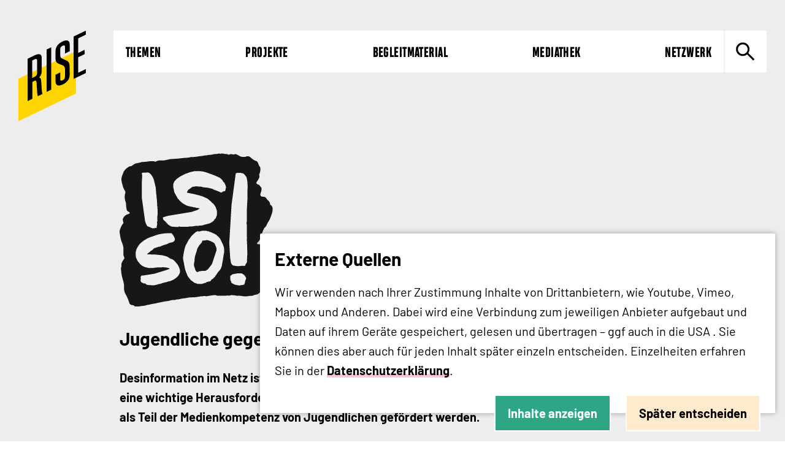

--- FILE ---
content_type: text/html; charset=UTF-8
request_url: https://rise-jugendkultur.de/isso/
body_size: 19824
content:
<!doctype html><html lang="de" class="no-js">

<head>
	<meta charset="UTF-8">
			<meta name="viewport" content="width=device-width, initial-scale=1, shrink-to-fit=no">
	<!--[if IE]><meta http-equiv="X-UA-Compatible" content="IE=edge,chrome=1"><![endif]-->
		<title>Isso! &#8211; RISE</title>
<meta name='robots' content='max-image-preview:large' />
<style id='wp-img-auto-sizes-contain-inline-css' type='text/css'>
img:is([sizes=auto i],[sizes^="auto," i]){contain-intrinsic-size:3000px 1500px}
/*# sourceURL=wp-img-auto-sizes-contain-inline-css */
</style>
<style id='classic-theme-styles-inline-css' type='text/css'>
/*! This file is auto-generated */
.wp-block-button__link{color:#fff;background-color:#32373c;border-radius:9999px;box-shadow:none;text-decoration:none;padding:calc(.667em + 2px) calc(1.333em + 2px);font-size:1.125em}.wp-block-file__button{background:#32373c;color:#fff;text-decoration:none}
/*# sourceURL=/wp-includes/css/classic-themes.min.css */
</style>
<link rel='stylesheet' id='contact-form-7-css' href='https://rise-jugendkultur.de/site/plugins/contact-form-7/includes/css/styles.css?ver=6.1.4' media='all' />
<link rel='stylesheet' id='yeah-styles-css' href='https://rise-jugendkultur.de/site/themes/rise/public/css/styles.css?ver=1749564080' media='all' />
<link rel='stylesheet' id='yeah-print-styles-css' href='https://rise-jugendkultur.de/site/themes/rise/public/css/print.css?ver=1749564080' media='print' />
<link rel='stylesheet' id='cf7cf-style-css' href='https://rise-jugendkultur.de/site/plugins/cf7-conditional-fields/style.css?ver=2.6.7' media='all' />
<link rel="canonical" href="https://rise-jugendkultur.de/isso/" />
<link rel='shortlink' href='https://rise-jugendkultur.de/?p=10675' />
<link
	rel="apple-touch-icon"
	sizes="180x180"
	href="https://rise-jugendkultur.de/site/themes/rise/public/favicons/frontend//apple-touch-icon.png"
/>
<link
	rel="icon"
	type="image/png"
	sizes="32x32"
	href="https://rise-jugendkultur.de/site/themes/rise/public/favicons/frontend//favicon-32x32.png"
/>
<link
	rel="icon"
	type="image/png"
	sizes="16x16"
	href="https://rise-jugendkultur.de/site/themes/rise/public/favicons/frontend//favicon-16x16.png"
/>
<link rel="manifest" href="https://rise-jugendkultur.de/site/themes/rise/public/favicons/frontend//site.webmanifest" />
<link
	rel="mask-icon"
	href="https://rise-jugendkultur.de/site/themes/rise/public/favicons/frontend//safari-pinned-tab.svg"
	color="#5bbad5"
/>
<link rel="shortcut icon" href="https://rise-jugendkultur.de/site/themes/rise/public/favicons/frontend//favicon.ico" />
<meta name="msapplication-TileColor" content="#fed500" />
<meta name="msapplication-config" content="https://rise-jugendkultur.de/site/themes/rise/public/favicons/frontend//browserconfig.xml" />
<meta name="theme-color" content="#fed500" />
		<style type="text/css">
			body {
				--primary-color: #f2748e;
				--primary-color-red: 242;
				--primary-color-green: 116;
				--primary-color-blue: 142;

				--primary-color-contrast: #e56e86;
				--primary-color-contrast-red: 229;
				--primary-color-contrast-green: 110;
				--primary-color-contrast-blue: 134;
			}

			body {
				--color-1-red: 242;
				--color-1-green: 116;
				--color-1-blue: 142;
			}

			.topic-1-background {
				background-color: #f2748e !important;
			}

			.topic-1-background-contrast {
				background-color: #e56e86 !important;
			}

			.topic-1-color {
				color: #e56e86 !important;
			}

			.topic-1-background-hover:hover,
			.topic-1-background-hover a:hover,
			.topic-1-background-hover:focus,
			.topic-1-background-hover a:focus {
				background: #f2748e !important;
			}

			.topic-1-color-hover:hover,
			.topic-1-color-hover a:hover,
			.topic-1-color-hover:focus,
			.topic-1-color-hover a:focus {
				color: #e56e86 !important;
			}

			.topic-1-svggroup-hover:hover svg g,
			.topic-1-svggroup-hover:focus svg g {
				stroke: #e56e86 !important;
			}

			.topic-1-svgpath-hover:hover svg path,
			.topic-1-svgpath-hover:focus svg path {
				fill: #e56e86 !important;
			}

			.topic-1-color-fill svg parallel {
				fill: #f2748e !important;
			}

			.topic-1-searchresult .relevanssi-query-term,
			.topic-1-searchresult a:hover h3,
			.topic-1-searchresult a:hover svg g,
			.topic-1-searchresult a:focus h3,
			.topic-1-searchresult a:focus svg g,
			.topic-1-searchresult {
				color: #e56e86 !important;
				stroke: #e56e86 !important;
				border-color: #e56e86 !important;
			}

			body {
				--color-2-red: 60;
				--color-2-green: 187;
				--color-2-blue: 154;
			}

			.topic-2-background {
				background-color: #3cbb9a !important;
			}

			.topic-2-background-contrast {
				background-color: #2ea686 !important;
			}

			.topic-2-color {
				color: #2ea686 !important;
			}

			.topic-2-background-hover:hover,
			.topic-2-background-hover a:hover,
			.topic-2-background-hover:focus,
			.topic-2-background-hover a:focus {
				background: #3cbb9a !important;
			}

			.topic-2-color-hover:hover,
			.topic-2-color-hover a:hover,
			.topic-2-color-hover:focus,
			.topic-2-color-hover a:focus {
				color: #2ea686 !important;
			}

			.topic-2-svggroup-hover:hover svg g,
			.topic-2-svggroup-hover:focus svg g {
				stroke: #2ea686 !important;
			}

			.topic-2-svgpath-hover:hover svg path,
			.topic-2-svgpath-hover:focus svg path {
				fill: #2ea686 !important;
			}

			.topic-2-color-fill svg parallel {
				fill: #3cbb9a !important;
			}

			.topic-2-searchresult .relevanssi-query-term,
			.topic-2-searchresult a:hover h3,
			.topic-2-searchresult a:hover svg g,
			.topic-2-searchresult a:focus h3,
			.topic-2-searchresult a:focus svg g,
			.topic-2-searchresult {
				color: #2ea686 !important;
				stroke: #2ea686 !important;
				border-color: #2ea686 !important;
			}

			body {
				--color-3-red: 255;
				--color-3-green: 102;
				--color-3-blue: 102;
			}

			.topic-3-background {
				background-color: #ff6666 !important;
			}

			.topic-3-background-contrast {
				background-color: #fa6161 !important;
			}

			.topic-3-color {
				color: #fa6161 !important;
			}

			.topic-3-background-hover:hover,
			.topic-3-background-hover a:hover,
			.topic-3-background-hover:focus,
			.topic-3-background-hover a:focus {
				background: #ff6666 !important;
			}

			.topic-3-color-hover:hover,
			.topic-3-color-hover a:hover,
			.topic-3-color-hover:focus,
			.topic-3-color-hover a:focus {
				color: #fa6161 !important;
			}

			.topic-3-svggroup-hover:hover svg g,
			.topic-3-svggroup-hover:focus svg g {
				stroke: #fa6161 !important;
			}

			.topic-3-svgpath-hover:hover svg path,
			.topic-3-svgpath-hover:focus svg path {
				fill: #fa6161 !important;
			}

			.topic-3-color-fill svg parallel {
				fill: #ff6666 !important;
			}

			.topic-3-searchresult .relevanssi-query-term,
			.topic-3-searchresult a:hover h3,
			.topic-3-searchresult a:hover svg g,
			.topic-3-searchresult a:focus h3,
			.topic-3-searchresult a:focus svg g,
			.topic-3-searchresult {
				color: #fa6161 !important;
				stroke: #fa6161 !important;
				border-color: #fa6161 !important;
			}

			body {
				--color-4-red: 237;
				--color-4-green: 126;
				--color-4-blue: 74;
			}

			.topic-4-background {
				background-color: #ed7e4a !important;
			}

			.topic-4-background-contrast {
				background-color: #e37542 !important;
			}

			.topic-4-color {
				color: #e37542 !important;
			}

			.topic-4-background-hover:hover,
			.topic-4-background-hover a:hover,
			.topic-4-background-hover:focus,
			.topic-4-background-hover a:focus {
				background: #ed7e4a !important;
			}

			.topic-4-color-hover:hover,
			.topic-4-color-hover a:hover,
			.topic-4-color-hover:focus,
			.topic-4-color-hover a:focus {
				color: #e37542 !important;
			}

			.topic-4-svggroup-hover:hover svg g,
			.topic-4-svggroup-hover:focus svg g {
				stroke: #e37542 !important;
			}

			.topic-4-svgpath-hover:hover svg path,
			.topic-4-svgpath-hover:focus svg path {
				fill: #e37542 !important;
			}

			.topic-4-color-fill svg parallel {
				fill: #ed7e4a !important;
			}

			.topic-4-searchresult .relevanssi-query-term,
			.topic-4-searchresult a:hover h3,
			.topic-4-searchresult a:hover svg g,
			.topic-4-searchresult a:focus h3,
			.topic-4-searchresult a:focus svg g,
			.topic-4-searchresult {
				color: #e37542 !important;
				stroke: #e37542 !important;
				border-color: #e37542 !important;
			}

			body {
				--color-5-red: 131;
				--color-5-green: 150;
				--color-5-blue: 213;
			}

			.topic-5-background {
				background-color: #8396d5 !important;
			}

			.topic-5-background-contrast {
				background-color: #7d91d1 !important;
			}

			.topic-5-color {
				color: #7d91d1 !important;
			}

			.topic-5-background-hover:hover,
			.topic-5-background-hover a:hover,
			.topic-5-background-hover:focus,
			.topic-5-background-hover a:focus {
				background: #8396d5 !important;
			}

			.topic-5-color-hover:hover,
			.topic-5-color-hover a:hover,
			.topic-5-color-hover:focus,
			.topic-5-color-hover a:focus {
				color: #7d91d1 !important;
			}

			.topic-5-svggroup-hover:hover svg g,
			.topic-5-svggroup-hover:focus svg g {
				stroke: #7d91d1 !important;
			}

			.topic-5-svgpath-hover:hover svg path,
			.topic-5-svgpath-hover:focus svg path {
				fill: #7d91d1 !important;
			}

			.topic-5-color-fill svg parallel {
				fill: #8396d5 !important;
			}

			.topic-5-searchresult .relevanssi-query-term,
			.topic-5-searchresult a:hover h3,
			.topic-5-searchresult a:hover svg g,
			.topic-5-searchresult a:focus h3,
			.topic-5-searchresult a:focus svg g,
			.topic-5-searchresult {
				color: #7d91d1 !important;
				stroke: #7d91d1 !important;
				border-color: #7d91d1 !important;
			}

			body {
				--color-6-red: 45;
				--color-6-green: 189;
				--color-6-blue: 231;
			}

			.topic-6-background {
				background-color: #2dbde7 !important;
			}

			.topic-6-background-contrast {
				background-color: #24a1c7 !important;
			}

			.topic-6-color {
				color: #24a1c7 !important;
			}

			.topic-6-background-hover:hover,
			.topic-6-background-hover a:hover,
			.topic-6-background-hover:focus,
			.topic-6-background-hover a:focus {
				background: #2dbde7 !important;
			}

			.topic-6-color-hover:hover,
			.topic-6-color-hover a:hover,
			.topic-6-color-hover:focus,
			.topic-6-color-hover a:focus {
				color: #24a1c7 !important;
			}

			.topic-6-svggroup-hover:hover svg g,
			.topic-6-svggroup-hover:focus svg g {
				stroke: #24a1c7 !important;
			}

			.topic-6-svgpath-hover:hover svg path,
			.topic-6-svgpath-hover:focus svg path {
				fill: #24a1c7 !important;
			}

			.topic-6-color-fill svg parallel {
				fill: #2dbde7 !important;
			}

			.topic-6-searchresult .relevanssi-query-term,
			.topic-6-searchresult a:hover h3,
			.topic-6-searchresult a:hover svg g,
			.topic-6-searchresult a:focus h3,
			.topic-6-searchresult a:focus svg g,
			.topic-6-searchresult {
				color: #24a1c7 !important;
				stroke: #24a1c7 !important;
				border-color: #24a1c7 !important;
			}

					</style>
<style id='global-styles-inline-css' type='text/css'>
:root{--wp--preset--aspect-ratio--square: 1;--wp--preset--aspect-ratio--4-3: 4/3;--wp--preset--aspect-ratio--3-4: 3/4;--wp--preset--aspect-ratio--3-2: 3/2;--wp--preset--aspect-ratio--2-3: 2/3;--wp--preset--aspect-ratio--16-9: 16/9;--wp--preset--aspect-ratio--9-16: 9/16;--wp--preset--color--black: #000000;--wp--preset--color--cyan-bluish-gray: #abb8c3;--wp--preset--color--white: #ffffff;--wp--preset--color--pale-pink: #f78da7;--wp--preset--color--vivid-red: #cf2e2e;--wp--preset--color--luminous-vivid-orange: #ff6900;--wp--preset--color--luminous-vivid-amber: #fcb900;--wp--preset--color--light-green-cyan: #7bdcb5;--wp--preset--color--vivid-green-cyan: #00d084;--wp--preset--color--pale-cyan-blue: #8ed1fc;--wp--preset--color--vivid-cyan-blue: #0693e3;--wp--preset--color--vivid-purple: #9b51e0;--wp--preset--gradient--vivid-cyan-blue-to-vivid-purple: linear-gradient(135deg,rgb(6,147,227) 0%,rgb(155,81,224) 100%);--wp--preset--gradient--light-green-cyan-to-vivid-green-cyan: linear-gradient(135deg,rgb(122,220,180) 0%,rgb(0,208,130) 100%);--wp--preset--gradient--luminous-vivid-amber-to-luminous-vivid-orange: linear-gradient(135deg,rgb(252,185,0) 0%,rgb(255,105,0) 100%);--wp--preset--gradient--luminous-vivid-orange-to-vivid-red: linear-gradient(135deg,rgb(255,105,0) 0%,rgb(207,46,46) 100%);--wp--preset--gradient--very-light-gray-to-cyan-bluish-gray: linear-gradient(135deg,rgb(238,238,238) 0%,rgb(169,184,195) 100%);--wp--preset--gradient--cool-to-warm-spectrum: linear-gradient(135deg,rgb(74,234,220) 0%,rgb(151,120,209) 20%,rgb(207,42,186) 40%,rgb(238,44,130) 60%,rgb(251,105,98) 80%,rgb(254,248,76) 100%);--wp--preset--gradient--blush-light-purple: linear-gradient(135deg,rgb(255,206,236) 0%,rgb(152,150,240) 100%);--wp--preset--gradient--blush-bordeaux: linear-gradient(135deg,rgb(254,205,165) 0%,rgb(254,45,45) 50%,rgb(107,0,62) 100%);--wp--preset--gradient--luminous-dusk: linear-gradient(135deg,rgb(255,203,112) 0%,rgb(199,81,192) 50%,rgb(65,88,208) 100%);--wp--preset--gradient--pale-ocean: linear-gradient(135deg,rgb(255,245,203) 0%,rgb(182,227,212) 50%,rgb(51,167,181) 100%);--wp--preset--gradient--electric-grass: linear-gradient(135deg,rgb(202,248,128) 0%,rgb(113,206,126) 100%);--wp--preset--gradient--midnight: linear-gradient(135deg,rgb(2,3,129) 0%,rgb(40,116,252) 100%);--wp--preset--font-size--small: 13px;--wp--preset--font-size--medium: 20px;--wp--preset--font-size--large: 36px;--wp--preset--font-size--x-large: 42px;--wp--preset--spacing--20: 0.44rem;--wp--preset--spacing--30: 0.67rem;--wp--preset--spacing--40: 1rem;--wp--preset--spacing--50: 1.5rem;--wp--preset--spacing--60: 2.25rem;--wp--preset--spacing--70: 3.38rem;--wp--preset--spacing--80: 5.06rem;--wp--preset--shadow--natural: 6px 6px 9px rgba(0, 0, 0, 0.2);--wp--preset--shadow--deep: 12px 12px 50px rgba(0, 0, 0, 0.4);--wp--preset--shadow--sharp: 6px 6px 0px rgba(0, 0, 0, 0.2);--wp--preset--shadow--outlined: 6px 6px 0px -3px rgb(255, 255, 255), 6px 6px rgb(0, 0, 0);--wp--preset--shadow--crisp: 6px 6px 0px rgb(0, 0, 0);}:where(.is-layout-flex){gap: 0.5em;}:where(.is-layout-grid){gap: 0.5em;}body .is-layout-flex{display: flex;}.is-layout-flex{flex-wrap: wrap;align-items: center;}.is-layout-flex > :is(*, div){margin: 0;}body .is-layout-grid{display: grid;}.is-layout-grid > :is(*, div){margin: 0;}:where(.wp-block-columns.is-layout-flex){gap: 2em;}:where(.wp-block-columns.is-layout-grid){gap: 2em;}:where(.wp-block-post-template.is-layout-flex){gap: 1.25em;}:where(.wp-block-post-template.is-layout-grid){gap: 1.25em;}.has-black-color{color: var(--wp--preset--color--black) !important;}.has-cyan-bluish-gray-color{color: var(--wp--preset--color--cyan-bluish-gray) !important;}.has-white-color{color: var(--wp--preset--color--white) !important;}.has-pale-pink-color{color: var(--wp--preset--color--pale-pink) !important;}.has-vivid-red-color{color: var(--wp--preset--color--vivid-red) !important;}.has-luminous-vivid-orange-color{color: var(--wp--preset--color--luminous-vivid-orange) !important;}.has-luminous-vivid-amber-color{color: var(--wp--preset--color--luminous-vivid-amber) !important;}.has-light-green-cyan-color{color: var(--wp--preset--color--light-green-cyan) !important;}.has-vivid-green-cyan-color{color: var(--wp--preset--color--vivid-green-cyan) !important;}.has-pale-cyan-blue-color{color: var(--wp--preset--color--pale-cyan-blue) !important;}.has-vivid-cyan-blue-color{color: var(--wp--preset--color--vivid-cyan-blue) !important;}.has-vivid-purple-color{color: var(--wp--preset--color--vivid-purple) !important;}.has-black-background-color{background-color: var(--wp--preset--color--black) !important;}.has-cyan-bluish-gray-background-color{background-color: var(--wp--preset--color--cyan-bluish-gray) !important;}.has-white-background-color{background-color: var(--wp--preset--color--white) !important;}.has-pale-pink-background-color{background-color: var(--wp--preset--color--pale-pink) !important;}.has-vivid-red-background-color{background-color: var(--wp--preset--color--vivid-red) !important;}.has-luminous-vivid-orange-background-color{background-color: var(--wp--preset--color--luminous-vivid-orange) !important;}.has-luminous-vivid-amber-background-color{background-color: var(--wp--preset--color--luminous-vivid-amber) !important;}.has-light-green-cyan-background-color{background-color: var(--wp--preset--color--light-green-cyan) !important;}.has-vivid-green-cyan-background-color{background-color: var(--wp--preset--color--vivid-green-cyan) !important;}.has-pale-cyan-blue-background-color{background-color: var(--wp--preset--color--pale-cyan-blue) !important;}.has-vivid-cyan-blue-background-color{background-color: var(--wp--preset--color--vivid-cyan-blue) !important;}.has-vivid-purple-background-color{background-color: var(--wp--preset--color--vivid-purple) !important;}.has-black-border-color{border-color: var(--wp--preset--color--black) !important;}.has-cyan-bluish-gray-border-color{border-color: var(--wp--preset--color--cyan-bluish-gray) !important;}.has-white-border-color{border-color: var(--wp--preset--color--white) !important;}.has-pale-pink-border-color{border-color: var(--wp--preset--color--pale-pink) !important;}.has-vivid-red-border-color{border-color: var(--wp--preset--color--vivid-red) !important;}.has-luminous-vivid-orange-border-color{border-color: var(--wp--preset--color--luminous-vivid-orange) !important;}.has-luminous-vivid-amber-border-color{border-color: var(--wp--preset--color--luminous-vivid-amber) !important;}.has-light-green-cyan-border-color{border-color: var(--wp--preset--color--light-green-cyan) !important;}.has-vivid-green-cyan-border-color{border-color: var(--wp--preset--color--vivid-green-cyan) !important;}.has-pale-cyan-blue-border-color{border-color: var(--wp--preset--color--pale-cyan-blue) !important;}.has-vivid-cyan-blue-border-color{border-color: var(--wp--preset--color--vivid-cyan-blue) !important;}.has-vivid-purple-border-color{border-color: var(--wp--preset--color--vivid-purple) !important;}.has-vivid-cyan-blue-to-vivid-purple-gradient-background{background: var(--wp--preset--gradient--vivid-cyan-blue-to-vivid-purple) !important;}.has-light-green-cyan-to-vivid-green-cyan-gradient-background{background: var(--wp--preset--gradient--light-green-cyan-to-vivid-green-cyan) !important;}.has-luminous-vivid-amber-to-luminous-vivid-orange-gradient-background{background: var(--wp--preset--gradient--luminous-vivid-amber-to-luminous-vivid-orange) !important;}.has-luminous-vivid-orange-to-vivid-red-gradient-background{background: var(--wp--preset--gradient--luminous-vivid-orange-to-vivid-red) !important;}.has-very-light-gray-to-cyan-bluish-gray-gradient-background{background: var(--wp--preset--gradient--very-light-gray-to-cyan-bluish-gray) !important;}.has-cool-to-warm-spectrum-gradient-background{background: var(--wp--preset--gradient--cool-to-warm-spectrum) !important;}.has-blush-light-purple-gradient-background{background: var(--wp--preset--gradient--blush-light-purple) !important;}.has-blush-bordeaux-gradient-background{background: var(--wp--preset--gradient--blush-bordeaux) !important;}.has-luminous-dusk-gradient-background{background: var(--wp--preset--gradient--luminous-dusk) !important;}.has-pale-ocean-gradient-background{background: var(--wp--preset--gradient--pale-ocean) !important;}.has-electric-grass-gradient-background{background: var(--wp--preset--gradient--electric-grass) !important;}.has-midnight-gradient-background{background: var(--wp--preset--gradient--midnight) !important;}.has-small-font-size{font-size: var(--wp--preset--font-size--small) !important;}.has-medium-font-size{font-size: var(--wp--preset--font-size--medium) !important;}.has-large-font-size{font-size: var(--wp--preset--font-size--large) !important;}.has-x-large-font-size{font-size: var(--wp--preset--font-size--x-large) !important;}
/*# sourceURL=global-styles-inline-css */
</style>
</head>

<body class="wp-singular page-template-default page page-id-10675 wp-theme-yeah-parent-theme wp-child-theme-rise page-isso topic-1 isso"><span class="nav-size-trigger mq-helper" id="nav-size-trigger"></span>
<a href="#main" class="header-main-jump">Zum Hauptinhalt springen</a>

<div class="site-wrapper grid">
	<div id="backdrop"></div>
	
	<header class="header">
		<nav class="main-nav">
			<div class="container">
				<div class="grid grid-nav" id="main-navbar">
						<form class="search-form mobile-only main-nav-search " action="/" method="GET">
		<div class="search-input mobile-only main-nav-search-input">
			<input placeholder="Suchbegriff" aria-label="Suchbegriff" type="text" name="s" value="">
		</div>
		<button class="search-btn btn mobile-only main-nav-search-btn">Suchen</button>
	</form>
					<a href="https://rise-jugendkultur.de" class="header-logo" title="Startseite">
						<svg xmlns="http://www.w3.org/2000/svg" viewBox="0 0 134 180" aria-labelledby="wca_rise-logo_1"><title id="wca_rise-logo_1">Logo von RISE - Plattform für Jugendkultur, Medienbildung und Demokratie</title><path class="parallel" d="M0 95.5v84.1l114.4-54.9V40.6z"/><path d="M27.6 101.7v33.6l-9.4 4.5v-84L32 49.1c10.4-5 14.4-2 14.4 5.7v24c0 6.2-1.7 10.7-5 14.2 2.6.7 3.7 3 3.9 7.4l1.1 16.2c.2 3.9.7 6.9 1.5 9l-9.4 4.5c-.5-1.6-1.1-4.9-1.3-8.8l-1.1-17.9c-.3-4.2-1.9-4.8-4.2-3.8l-4.3 2.1zm9.6-41.1c0-4.2-1.2-5.5-5.1-3.6l-4.6 2.2v34.7l4.2-2c4.1-2 5.4-4.4 5.4-8.6l.1-22.7zM55.9 121.6V37.5l9.3-4.5v84.1l-9.3 4.5zM101.9 87c0 7.5-3.3 14.7-13.4 19.6-11.4 5.5-14.8.3-14.8-6.8V87.5L83 83v11.7c0 3.6.5 5.8 4.8 3.8 3.9-1.9 4.8-4.7 4.8-8.1V78c0-4.6-1.1-7.9-5.1-9.4l-7.1-2.8c-4.9-1.8-6.8-5.1-6.7-11.9V41.3c0-8.6 4.4-15.2 13.8-19.7 9.7-4.7 14.4-1.6 14.4 6.4v12.9l-9.3 4.5V33.3c0-3.8-1.2-5-4.7-3.3-4 1.9-5 4.5-4.9 8.1l.1 9.8c.1 5.4 1.8 6.8 4.8 8l7.8 3.5c4 1.5 6.2 6 6.1 12.4l.1 15.2zM109.6 95.8V11.7L134.4-.2v8l-15.5 7.5v28.9l12.7-6.1v8.5l-12.7 6.1v30.8l15.4-7.4V84l-24.7 11.8z"/></svg>					</a>

					<button type="button" class="open-navigation">
						<span class="desc">Navigation öffnen</span>
						<span class="hamburger-box">
							<span class="hamburger-inner"></span>
						</span>
					</button>

					<div class="main-nav-holder">
						<div class="main-nav-overflow">
							<div class="mobile-nav-subheader">
								<button class="mobile-nav-back" id="mobile-nav-back">Übersicht</button>
								<div class="mobile-nav-subheader-link" id="mobile-nav-subheader-link">Themen</div>
							</div>
							<div class="menu-hauptnavigation-container"><ul id="main-menu" class="menu"><li id="menu-item-53" class="menu-item menu-item-type-custom menu-item-object-custom menu-item-has-children menu-item-53"><a href="#themen">Themen</a>
<ul class="sub-menu">
	<li id="menu-item-49" class="topic-2-background-hover menu-item menu-item-type-post_type menu-item-object-page menu-item-49"><a href="https://rise-jugendkultur.de/gender/">Gender</a></li>
	<li id="menu-item-48" class="topic-3-background-hover menu-item menu-item-type-post_type menu-item-object-page menu-item-48"><a href="https://rise-jugendkultur.de/pluralismus/">Pluralismus</a></li>
	<li id="menu-item-50" class="topic-4-background-hover menu-item menu-item-type-post_type menu-item-object-page menu-item-50"><a href="https://rise-jugendkultur.de/werte-und-religion/">Werte und Religion</a></li>
	<li id="menu-item-51" class="topic-5-background-hover menu-item menu-item-type-post_type menu-item-object-page menu-item-51"><a href="https://rise-jugendkultur.de/rassismus/">Rassismus</a></li>
	<li id="menu-item-52" class="topic-6-background-hover menu-item menu-item-type-post_type menu-item-object-page menu-item-52"><a href="https://rise-jugendkultur.de/gesellschaftskritik/">Gesellschaftskritik</a></li>
</ul>
</li>
<li id="menu-item-3012" class="submenu-160 menu-item menu-item-type-custom menu-item-object-custom current-menu-ancestor current-menu-parent menu-item-has-children menu-item-3012"><a href="#projekte">Projekte</a>
<ul class="sub-menu">
	<li id="menu-item-3010" class="menu-item menu-item-type-post_type menu-item-object-page menu-item-3010"><a href="https://rise-jugendkultur.de/das-projekt/">RISE</a></li>
	<li id="menu-item-13388" class="menu-item menu-item-type-post_type menu-item-object-page menu-item-13388"><a href="https://rise-jugendkultur.de/diskutopia/">DISKUTOPIA</a></li>
	<li id="menu-item-13351" class="menu-item menu-item-type-post_type menu-item-object-page menu-item-13351"><a href="https://rise-jugendkultur.de/widerstaendig-gegen-polarisierung-und-parolen/">widerständig – gegen Polarisierung und Parolen</a></li>
	<li id="menu-item-10681" class="menu-item menu-item-type-post_type menu-item-object-page current-menu-item page_item page-item-10675 current_page_item menu-item-10681"><a href="https://rise-jugendkultur.de/isso/" aria-current="page">Isso!</a></li>
	<li id="menu-item-11134" class="menu-item menu-item-type-post_type menu-item-object-page menu-item-11134"><a href="https://rise-jugendkultur.de/der-elefant-im-raum/">Der Elefant im Raum</a></li>
	<li id="menu-item-12068" class="menu-item menu-item-type-post_type menu-item-object-page menu-item-12068"><a href="https://rise-jugendkultur.de/was-waere-wenn/">Was wäre, wenn?!</a></li>
	<li id="menu-item-13297" class="menu-item menu-item-type-post_type menu-item-object-page menu-item-13297"><a href="https://rise-jugendkultur.de/2084-die-letzte-gesellschaft/">2084</a></li>
	<li id="menu-item-13248" class="menu-item menu-item-type-post_type menu-item-object-page menu-item-13248"><a href="https://rise-jugendkultur.de/news-against-the-machine/">News against the machine</a></li>
	<li id="menu-item-13267" class="menu-item menu-item-type-post_type menu-item-object-page menu-item-13267"><a href="https://rise-jugendkultur.de/truthtellers/">Truthtellers</a></li>
</ul>
</li>
<li id="menu-item-2473" class="submenu-110 menu-item menu-item-type-custom menu-item-object-custom menu-item-has-children menu-item-2473"><a href="#begleitmaterial">Begleitmaterial</a>
<ul class="sub-menu">
	<li id="menu-item-2472" class="menu-item menu-item-type-post_type menu-item-object-page menu-item-2472"><a href="https://rise-jugendkultur.de/begleitmaterial-zu-produktionen/">zu den Filmen</a></li>
	<li id="menu-item-2471" class="menu-item menu-item-type-post_type menu-item-object-page menu-item-2471"><a href="https://rise-jugendkultur.de/begleitmaterial-zu-den-themen/">zu den Themen</a></li>
	<li id="menu-item-10935" class="menu-item menu-item-type-custom menu-item-object-custom menu-item-10935"><a href="https://rise-jugendkultur.de/glossar/">Glossar</a></li>
	<li id="menu-item-9531" class="menu-item menu-item-type-post_type menu-item-object-page menu-item-9531"><a href="https://rise-jugendkultur.de/broschuere-wir-sind/">Broschüre</a></li>
</ul>
</li>
<li id="menu-item-9185" class="menu-item menu-item-type-custom menu-item-object-custom menu-item-has-children menu-item-9185"><a href="#mediathek">Mediathek</a>
<ul class="sub-menu">
	<li id="menu-item-45" class="menu-item menu-item-type-post_type menu-item-object-page menu-item-45"><a href="https://rise-jugendkultur.de/mediathek/">Filme</a></li>
	<li id="menu-item-4988" class="menu-item menu-item-type-post_type menu-item-object-page menu-item-4988"><a href="https://rise-jugendkultur.de/podcast/">Podcasts</a></li>
	<li id="menu-item-9186" class="menu-item menu-item-type-post_type menu-item-object-page menu-item-9186"><a href="https://rise-jugendkultur.de/quiz/">Quiz</a></li>
</ul>
</li>
<li id="menu-item-4432" class="menu-item menu-item-type-post_type menu-item-object-page menu-item-4432"><a href="https://rise-jugendkultur.de/netzwerk/">Netzwerk</a></li>
</ul></div>								<form class="search-form desktop-only main-nav-search " action="/" method="GET">
		<div class="search-input desktop-only main-nav-search-input">
			<input placeholder="Suchbegriff" aria-label="Suchbegriff" type="text" name="s" value="">
		</div>
		<button class="search-btn btn desktop-only main-nav-search-btn">Suchen</button>
	</form>
						</div>
					</div>
					<button type="button" class="open-search" id="open-search">
						<span class="desc">Suche öffnen</span>
						<span class="looking-glas-icon"></span>
					</button>


				</div>
			</div>

		</nav>
	</header>

	<main class="main " id=" main">
	

<div class="page-header  ">
		<div class="container">
		<div class="page-header-intro no-header-graphics">
																			<h1 class="page-title">
					Isso!				</h1>
									<h2 class="h4 page-subtitle">Jugendliche gegen Desinformation</h2>
				
				<div class="short-description">
											<p><strong>Desinformation im Netz ist für die politische Meinungsbildung in demokratischen Gesellschaften eine wichtige Herausforderung. Im Projekt Isso! soll die Informations- und Nachrichtenkompetenz als Teil der Medienkompetenz von Jugendlichen gefördert werden.</strong></p>
														</div>
					</div>
	</div>
</div>

	<div class="main-content">
		<div class="onecolumn margin-top-small margin-bottom-small normal" >
		<div class="container">
			<div class="grid grid-1-centered">
				<div>
					<p>Desinformation im Netz ist für die politische Meinungsbildung in demokratischen Gesellschaften eine wichtige Herausforderung. Im Projekt Isso! wird die Informations- und Nachrichtenkompetenz als Teil der Medienkompetenz von Jugendlichen gefördert.</p>
<p>Gemeinsam mit der Zielgruppe schwer erreichbarer Jugendlicher wurden geeignete Methoden zur Reflexion von (Des-)Informationen im Netz und zur Förderung ihrer Teilhabe entwickelt. Umgesetzt wurde die Methodenentwicklung in Kooperation mit Einrichtungen der Jugendarbeit in Berlin und Nürnberg. Durchgeführt wurden außerdem Transfer- und Weiterbildungsformate, die darauf abzielen, die Handlungssicherheit von Fachkräften im Umgang mit populistischen Meinungsäußerungen und (Des-)Information im digitalen Raum in ihrer Arbeit mit Jugendlichen zu vergrößern.</p>
<p>Unterstützt wurden diese Ziele durch einen medienpädagogischen Forschungsanteil: Durchgeführt und veröffentlicht wurde eine Informationsraumanalyse, auf deren Basis die Informationsrepertoires und -strategien der Zielgruppe in Bezug auf unterschiedliche Plattformen differenziert dargestellt werden können.</p>
<p style="text-align: center"><a class="btn btn-primary" href="https://rise-jugendkultur.de/expertise/die-informationsraeume-das-informationshandeln-und-der-umgang-mit-desinformation-von-jungen-menschen/" target="_blank" rel="noopener">Link zur Informationsraumanalyse</a></p>
<p>Alle Materialien von Isso! sind hier abrufbar und werden als Open Educational Ressources zur Verfügung gestellt.</p>
				</div>
			</div>
		</div>

</div><div class="divider margin-top-small margin-bottom-small normal" ><div class="container">
	<div class="divider">
		<hr>
	</div>
</div></div><div class="onecolumn margin-top-small margin-bottom-small normal" >
		<div class="container">
			<div class="grid grid-1-centered">
				<div>
					<p><strong>Isso!</strong> ist ein Projekt des <a href="https://www.jff.de/">JFF</a> in Zusammenarbeit mit <a href="https://www.ufuq.de/">ufuq</a> und <a href="https://parabol.de/">Parabol</a>, gefördert durch die <a href="https://www.bpb.de/">Bundeszentrale für politische Bildung</a> im Rahmen des Förderprogramms <a href="https://www.bpb.de/die-bpb/foerderung/foerdermoeglichkeiten/demokratie-im-netz/">Demokratie im Netz</a>. (Projektlaufzeit 04/2022-03/2024)</p>
				</div>
			</div>
		</div>

</div><div class="materialselection margin-top-small margin-bottom-small" >		<div class="container">
			<div class="grid grid-list-3 row-gap column-gap">
						<div class="material-list-element filtered-item item gesellschaftskritik " data-sticky="" data-maintopic="gesellschaftskritik">
			<a href="https://rise-jugendkultur.de/material/was-tun-gegen-desinformation/" class="topic-6-color-hover topic-6-svgpath-hover grid column-gap" title="Mehr erfahren">
				<div>
					<div class="material-categories ">
						<div class="material-categories-wrapper">
									<div class="topic-label project-label project-isso">
			Isso!
		</div>
							</div>
					</div>
											<div class="material-teaser-image">
							<img width="700" height="295" src="https://rise-jugendkultur.de/files/2024/08/isso_faecher_header-700x295.png" class="attachment-medium size-medium" alt="" decoding="async" fetchpriority="high" srcset="https://rise-jugendkultur.de/files/2024/08/isso_faecher_header-700x295.png 700w, https://rise-jugendkultur.de/files/2024/08/isso_faecher_header-1500x633.png 1500w, https://rise-jugendkultur.de/files/2024/08/isso_faecher_header-200x84.png 200w, https://rise-jugendkultur.de/files/2024/08/isso_faecher_header-1024x432.png 1024w, https://rise-jugendkultur.de/files/2024/08/isso_faecher_header-1536x648.png 1536w, https://rise-jugendkultur.de/files/2024/08/isso_faecher_header-2048x864.png 2048w, https://rise-jugendkultur.de/files/2024/08/isso_faecher_header-12x5.png 12w, https://rise-jugendkultur.de/files/2024/08/isso_faecher_header-500x211.png 500w, https://rise-jugendkultur.de/files/2024/08/isso_faecher_header-1920x810.png 1920w" sizes="(max-width: 700px) 100vw, 700px" />						</div>
										<h3 class="material-title">
						Was tun gegen Desinformation?					</h3>
					<div class="material-subtitle">Tipps, Methoden und Erkenntnisse für die medienpädagogische Arbeit mit Jugendlichen</div>
					<p>Diese PDF fasst Ergebnisse aus dem Projekt Isso! zusammen: Praktische Tipps im<br />
Umgang mit Desinformationen, Methoden für die Arbeit mit Jugendlichen,<br />
Ausschnitte aus spannenden Dossiers zu Social Media-Diensten und Erkenntnisse<br />
aus der Wissenschaft.</p>
					<svg xmlns="http://www.w3.org/2000/svg" viewBox="0 0 34.46 26.44" aria-labelledby="wca_arrow_2"><title id="wca_arrow_2">Mehr erfahren</title><path d="M20.71 0l-1.38 1.44 11.21 10.78H0v2h30.54L19.33 25l1.38 1.44 13.75-13.22L20.71 0z"/></svg>				</div>
			</a>
		</div>
						<div class="article-list-element item filtered-item gesellschaftskritik  artikel">
			<a href="https://rise-jugendkultur.de/artikel/die-informationsraeume-und-das-informationshandeln-junger-menschen-und-ihr-umgang-mit-desinformation/" class="topic-6-color-hover topic-6-svgpath-hover grid column-gap">
				<div>
					<div class="article-categories ">
						<div class="article-categories-wrapper">
									<div class="topic-label project-label project-isso">
			Isso!
		</div>
							</div>
					</div>
											<div class="article-teaser-image">
							<img width="700" height="467" src="https://rise-jugendkultur.de/files/2024/06/pexels-olly-3769982-700x467.jpg" class="attachment-medium size-medium" alt="" decoding="async" srcset="https://rise-jugendkultur.de/files/2024/06/pexels-olly-3769982-700x467.jpg 700w, https://rise-jugendkultur.de/files/2024/06/pexels-olly-3769982-1500x1000.jpg 1500w, https://rise-jugendkultur.de/files/2024/06/pexels-olly-3769982-200x133.jpg 200w, https://rise-jugendkultur.de/files/2024/06/pexels-olly-3769982-1024x683.jpg 1024w, https://rise-jugendkultur.de/files/2024/06/pexels-olly-3769982-1536x1024.jpg 1536w, https://rise-jugendkultur.de/files/2024/06/pexels-olly-3769982-2048x1366.jpg 2048w, https://rise-jugendkultur.de/files/2024/06/pexels-olly-3769982-12x8.jpg 12w, https://rise-jugendkultur.de/files/2024/06/pexels-olly-3769982-500x333.jpg 500w, https://rise-jugendkultur.de/files/2024/06/pexels-olly-3769982-1920x1280.jpg 1920w" sizes="(max-width: 700px) 100vw, 700px" />						</div>
										<h3 class="article-title">
						Die Informationsräume und das Informationshandeln junger Menschen und ihr Umgang mit Desinformation					</h3>
					<div class="article-subtitle">Eine medienpädagogische Perspektive auf mediatisierte Sozialräume</div>
					<p>Wir wissen gut, welche Plattform junge Menschen wie lange nutzen. Wir wissen aber relativ wenig darüber, wie junge Menschen sich mithilfe der verschiedenen medialen und sozialen Informationsmöglichkeiten zu einem für sie wichtigen Thema informieren, wie sie dabei Desinformation (nicht) erkennen und wie sie mit ihnen umgehen. In diese Forschungslücke stößt die vorliegende Expertise.</p>
					<svg xmlns="http://www.w3.org/2000/svg" viewBox="0 0 34.46 26.44" aria-labelledby="wca_arrow_3"><title id="wca_arrow_3">Mehr erfahren</title><path d="M20.71 0l-1.38 1.44 11.21 10.78H0v2h30.54L19.33 25l1.38 1.44 13.75-13.22L20.71 0z"/></svg>				</div>
			</a>
		</div>
							<div class="material-list-element filtered-item item gesellschaftskritik rassismus" data-sticky="" data-maintopic="gesellschaftskritik">
			<a href="https://rise-jugendkultur.de/material/erklaervideos-desinformation/" class="topic-6-color-hover topic-6-svgpath-hover grid column-gap" title="Mehr erfahren">
				<div>
					<div class="material-categories ">
						<div class="material-categories-wrapper">
									<div class="topic-label project-label project-isso">
			Isso!
		</div>
							</div>
					</div>
											<div class="material-teaser-image">
							<img width="700" height="395" src="https://rise-jugendkultur.de/files/2024/07/video-zu-desinformation_titelbild_04-700x395.jpg" class="attachment-medium size-medium" alt="" decoding="async" srcset="https://rise-jugendkultur.de/files/2024/07/video-zu-desinformation_titelbild_04-700x395.jpg 700w, https://rise-jugendkultur.de/files/2024/07/video-zu-desinformation_titelbild_04-200x113.jpg 200w, https://rise-jugendkultur.de/files/2024/07/video-zu-desinformation_titelbild_04-1024x577.jpg 1024w, https://rise-jugendkultur.de/files/2024/07/video-zu-desinformation_titelbild_04-12x7.jpg 12w, https://rise-jugendkultur.de/files/2024/07/video-zu-desinformation_titelbild_04-500x282.jpg 500w, https://rise-jugendkultur.de/files/2024/07/video-zu-desinformation_titelbild_04.jpg 1277w" sizes="(max-width: 700px) 100vw, 700px" />						</div>
										<h3 class="material-title">
						Erklärvideos für die Arbeit gegen Desinformation					</h3>
					<div class="material-subtitle"></div>
					<p>Hier findet ihr drei niederschwellige Erklärvideos zu den Fragen: Was ist eigentlich Desinformation? Wie verbreiten sich Desinformationen und welche Folgen haben sie? Was können wir gegen Desinformation tun?</p>
<p>Herausgeber*innen: Niedersächsische Landeszentrale für politische Bildung und JFF &#8211; Institut für Medienpädagogik</p>
					<svg xmlns="http://www.w3.org/2000/svg" viewBox="0 0 34.46 26.44" aria-labelledby="wca_arrow_4"><title id="wca_arrow_4">Mehr erfahren</title><path d="M20.71 0l-1.38 1.44 11.21 10.78H0v2h30.54L19.33 25l1.38 1.44 13.75-13.22L20.71 0z"/></svg>				</div>
			</a>
		</div>
						<div class="material-list-element filtered-item item gesellschaftskritik " data-sticky="" data-maintopic="gesellschaftskritik">
			<a href="https://rise-jugendkultur.de/material/instagram-quiz-fake-or-real-oder-meinung/" class="topic-6-color-hover topic-6-svgpath-hover grid column-gap" title="Mehr erfahren">
				<div>
					<div class="material-categories ">
						<div class="material-categories-wrapper">
									<div class="topic-label project-label project-isso">
			Isso!
		</div>
							</div>
					</div>
											<div class="material-teaser-image">
							<img width="700" height="350" src="https://rise-jugendkultur.de/files/2024/04/padlet-banner-13-700x350.png" class="attachment-medium size-medium" alt="" decoding="async" loading="lazy" srcset="https://rise-jugendkultur.de/files/2024/04/padlet-banner-13-700x350.png 700w, https://rise-jugendkultur.de/files/2024/04/padlet-banner-13-1500x750.png 1500w, https://rise-jugendkultur.de/files/2024/04/padlet-banner-13-200x100.png 200w, https://rise-jugendkultur.de/files/2024/04/padlet-banner-13-1024x512.png 1024w, https://rise-jugendkultur.de/files/2024/04/padlet-banner-13-1536x768.png 1536w, https://rise-jugendkultur.de/files/2024/04/padlet-banner-13-2048x1024.png 2048w, https://rise-jugendkultur.de/files/2024/04/padlet-banner-13-12x6.png 12w, https://rise-jugendkultur.de/files/2024/04/padlet-banner-13-500x250.png 500w, https://rise-jugendkultur.de/files/2024/04/padlet-banner-13-1920x960.png 1920w, https://rise-jugendkultur.de/files/2024/04/padlet-banner-13.png 2561w" sizes="auto, (max-width: 700px) 100vw, 700px" />						</div>
										<h3 class="material-title">
						Instagram-Quiz: „Fake or Real oder MEINUNG!?“					</h3>
					<div class="material-subtitle"></div>
					<p>Dies ist die medienpädagogische Anleitung für ein interaktives, niedrigschwelliges Quiz, das in der offenen Jugendarbeit eingesetzt werden kann. Es besteht aus knappen Informationen, die in Form einer (Instagram-)Story gepostet werden. Ziel des Quizzes ist es, Reflexionsanstöße zu geben und Gesprächsanlässe zum Thema Desinformation und Meinungsklima zu schaffen.</p>
					<svg xmlns="http://www.w3.org/2000/svg" viewBox="0 0 34.46 26.44" aria-labelledby="wca_arrow_5"><title id="wca_arrow_5">Mehr erfahren</title><path d="M20.71 0l-1.38 1.44 11.21 10.78H0v2h30.54L19.33 25l1.38 1.44 13.75-13.22L20.71 0z"/></svg>				</div>
			</a>
		</div>
				
		<div class="package-list-element filtered-item item gesellschaftskritik ">
			<a href="https://rise-jugendkultur.de/materialpaket/materialpaket-desinformation/" class="topic-6-color-hover topic-6-svgpath-hover grid column-gap has-postimage" title="Mehr erfahren">
				<div class="package-category">
													<div class="topic-label project-label project-isso">
			Isso!
		</div>
										</div>
									<div class="image">
						<img width="1456" height="816" src="https://rise-jugendkultur.de/files/2024/03/isso_materialpaket_desinformation_01.png" class="attachment-medium-large size-medium-large" alt="" decoding="async" loading="lazy" srcset="https://rise-jugendkultur.de/files/2024/03/isso_materialpaket_desinformation_01.png 1456w, https://rise-jugendkultur.de/files/2024/03/isso_materialpaket_desinformation_01-700x392.png 700w, https://rise-jugendkultur.de/files/2024/03/isso_materialpaket_desinformation_01-200x112.png 200w, https://rise-jugendkultur.de/files/2024/03/isso_materialpaket_desinformation_01-1024x574.png 1024w, https://rise-jugendkultur.de/files/2024/03/isso_materialpaket_desinformation_01-12x7.png 12w, https://rise-jugendkultur.de/files/2024/03/isso_materialpaket_desinformation_01-500x280.png 500w" sizes="auto, (max-width: 1456px) 100vw, 1456px" />					</div>
								<div class="content">

					<h3 class="package-title">
						Materialpaket Desinformation/„Fake News&#8220;					</h3>
					<div class="package-subtitle">Medienpädagogische Methoden zum Thema Desinformation/„Fake News"</div>
					<p><span class="TextRun SCXW75152590 BCX9" lang="DE-DE" xml:lang="DE-DE" data-contrast="auto"><span class="NormalTextRun CommentStart CommentHighlightPipeRestV2 CommentHighlightRest SCXW75152590 BCX9">Das </span><span class="NormalTextRun CommentHighlightRest SCXW75152590 BCX9">Material </span><span class="NormalTextRun CommentHighlightPipeRestV2 SCXW75152590 BCX9">enthält lebensweltnahe und handlungsorientierte Methoden, die sich mit der Verbreitung von (Des-)Informationen und Meinungen über alltägliche TikToks auseinandersetzen. </span><span class="NormalTextRun SCXW75152590 BCX9">Dabei lernen die Teilnehmenden,</span><span class="NormalTextRun SCXW75152590 BCX9"> (Des-)Informationen auf ihren Wahrheitsgehalt zu prüfen</span> <span class="NormalTextRun SCXW75152590 BCX9">und </span><span class="NormalTextRun SCXW75152590 BCX9">z</span><span class="NormalTextRun SCXW75152590 BCX9">wischen Fakten und Meinungen</span><span class="NormalTextRun SCXW75152590 BCX9"> zu unterscheiden. </span><span class="NormalTextRun SCXW75152590 BCX9"><br />
</span></span></p>

											<ul class="package-meta">
															<li class="timerequired" data-value="0:5:0">5 Stunden</li>
																						<li class="agerating" data-value="14">ab 14 Jahre</li>
																						<li class="universe" data-value="offline">offline</li>
																						<li class="context" data-value="inschool/outschool">schulisch/außerschulisch</li>
													</ul>
									</div>
				<svg xmlns="http://www.w3.org/2000/svg" viewBox="0 0 34.46 26.44" aria-labelledby="wca_arrow_6"><title id="wca_arrow_6">Mehr erfahren</title><path d="M20.71 0l-1.38 1.44 11.21 10.78H0v2h30.54L19.33 25l1.38 1.44 13.75-13.22L20.71 0z"/></svg>			</a>
		</div>

								<div class="material-list-element filtered-item item gesellschaftskritik " data-sticky="" data-maintopic="gesellschaftskritik">
			<a href="https://rise-jugendkultur.de/material/meinung-oder-fake-oder-fakt/" class="topic-6-color-hover topic-6-svgpath-hover grid column-gap" title="Mehr erfahren">
				<div>
					<div class="material-categories ">
						<div class="material-categories-wrapper">
									<div class="topic-label project-label project-isso">
			Isso!
		</div>
							</div>
					</div>
											<div class="material-teaser-image">
							<img width="700" height="394" src="https://rise-jugendkultur.de/files/2024/02/picture2-700x394.jpg" class="attachment-medium size-medium" alt="" decoding="async" loading="lazy" srcset="https://rise-jugendkultur.de/files/2024/02/picture2-700x394.jpg 700w, https://rise-jugendkultur.de/files/2024/02/picture2-200x112.jpg 200w, https://rise-jugendkultur.de/files/2024/02/picture2-12x7.jpg 12w, https://rise-jugendkultur.de/files/2024/02/picture2-500x281.jpg 500w, https://rise-jugendkultur.de/files/2024/02/picture2.jpg 793w" sizes="auto, (max-width: 700px) 100vw, 700px" />						</div>
										<h3 class="material-title">
						„Meinung oder Fake oder Fakt?“					</h3>
					<div class="material-subtitle">Eine Methode zur Förderung demokratischer Meinungsbildung in der offenen Jugendarbeit </div>
					<p><span data-contrast="auto">Die Methode zeigt, wie niederschwellig zu Meinungsbildung und Meinungsmanipulation in der offenen Jugendarbeit gearbeitet werden kann. Für die Umsetzung werden Handlungsanweisungen formuliert und vorbereitete Materialien zu Verfügung gestellt.  </span><span data-ccp-props="{&quot;201341983&quot;:0,&quot;335551550&quot;:6,&quot;335551620&quot;:6,&quot;335559739&quot;:0,&quot;335559740&quot;:240}"> </span></p>
					<svg xmlns="http://www.w3.org/2000/svg" viewBox="0 0 34.46 26.44" aria-labelledby="wca_arrow_7"><title id="wca_arrow_7">Mehr erfahren</title><path d="M20.71 0l-1.38 1.44 11.21 10.78H0v2h30.54L19.33 25l1.38 1.44 13.75-13.22L20.71 0z"/></svg>				</div>
			</a>
		</div>
						<div class="article-list-element item filtered-item gesellschaftskritik  artikel">
			<a href="https://rise-jugendkultur.de/artikel/telegram-politik-und-desinformation/" class="topic-6-color-hover topic-6-svgpath-hover grid column-gap">
				<div>
					<div class="article-categories ">
						<div class="article-categories-wrapper">
									<div class="topic-label project-label project-isso">
			Isso!
		</div>
							</div>
					</div>
											<div class="article-teaser-image">
							<img width="700" height="700" src="https://rise-jugendkultur.de/files/2023/08/logo-700x700.png" class="attachment-medium size-medium" alt="" decoding="async" loading="lazy" srcset="https://rise-jugendkultur.de/files/2023/08/logo-700x700.png 700w, https://rise-jugendkultur.de/files/2023/08/logo-200x200.png 200w, https://rise-jugendkultur.de/files/2023/08/logo-12x12.png 12w, https://rise-jugendkultur.de/files/2023/08/logo-500x500.png 500w, https://rise-jugendkultur.de/files/2023/08/logo-e1693484112887.png 644w" sizes="auto, (max-width: 700px) 100vw, 700px" />						</div>
										<h3 class="article-title">
						Telegram, Politik und Desinformation					</h3>
					<div class="article-subtitle">Was wir wissen und was wir machen können </div>
					<p>Jugendliche und junge Erwachsene nutzen Telegram im Vergleich zu anderen Messengerdiensten weniger. Gleichzeitig wird die Plattform aber auf YouTube und Instagram häufig von Akteur*innen verlinkt, die Desinformationen verbreiten. Hier erfährst Du, was es damit auf sich hat und warum das auch junge Menschen betrifft.</p>
					<svg xmlns="http://www.w3.org/2000/svg" viewBox="0 0 34.46 26.44" aria-labelledby="wca_arrow_8"><title id="wca_arrow_8">Mehr erfahren</title><path d="M20.71 0l-1.38 1.44 11.21 10.78H0v2h30.54L19.33 25l1.38 1.44 13.75-13.22L20.71 0z"/></svg>				</div>
			</a>
		</div>
							<div class="article-list-element item filtered-item gesellschaftskritik  artikel">
			<a href="https://rise-jugendkultur.de/artikel/whatsapp-politik-und-desinformation/" class="topic-6-color-hover topic-6-svgpath-hover grid column-gap">
				<div>
					<div class="article-categories ">
						<div class="article-categories-wrapper">
									<div class="topic-label project-label project-isso">
			Isso!
		</div>
							</div>
					</div>
											<div class="article-teaser-image">
							<img width="640" height="644" src="https://rise-jugendkultur.de/files/2023/07/whatsapp-svg.webp" class="attachment-medium size-medium" alt="" decoding="async" loading="lazy" srcset="https://rise-jugendkultur.de/files/2023/07/whatsapp-svg.webp 640w, https://rise-jugendkultur.de/files/2023/07/whatsapp-svg-200x200.webp 200w, https://rise-jugendkultur.de/files/2023/07/whatsapp-svg-12x12.webp 12w, https://rise-jugendkultur.de/files/2023/07/whatsapp-svg-500x503.webp 500w" sizes="auto, (max-width: 640px) 100vw, 640px" />						</div>
										<h3 class="article-title">
						WhatsApp, Politik und Desinformation					</h3>
					<div class="article-subtitle">Was wir wissen und was wir machen können</div>
					<p>WhatsApp steht mit zwei Milliarden User*innen auf Platz eins der beliebtesten Social Media-Apps. Mittlerweile wird die App auch gezielt für Desinformationskampagnen genutzt. Welche Faktoren dies ermöglichen und welche Maßnahmen es für den Umgang mit Desinformation auf WhatsApp gibt, erfahrt ihr in diesem Text.</p>
					<svg xmlns="http://www.w3.org/2000/svg" viewBox="0 0 34.46 26.44" aria-labelledby="wca_arrow_9"><title id="wca_arrow_9">Mehr erfahren</title><path d="M20.71 0l-1.38 1.44 11.21 10.78H0v2h30.54L19.33 25l1.38 1.44 13.75-13.22L20.71 0z"/></svg>				</div>
			</a>
		</div>
							<div class="article-list-element item filtered-item gesellschaftskritik  artikel">
			<a href="https://rise-jugendkultur.de/artikel/alles-luege-oder-nicht/" class="topic-6-color-hover topic-6-svgpath-hover grid column-gap">
				<div>
					<div class="article-categories ">
						<div class="article-categories-wrapper">
									<div class="topic-label project-label project-isso">
			Isso!
		</div>
							</div>
					</div>
											<div class="article-teaser-image">
							<img width="700" height="511" src="https://rise-jugendkultur.de/files/2023/06/bearbeitet-700x511.jpg" class="attachment-medium size-medium" alt="" decoding="async" loading="lazy" srcset="https://rise-jugendkultur.de/files/2023/06/bearbeitet-700x511.jpg 700w, https://rise-jugendkultur.de/files/2023/06/bearbeitet-1500x1095.jpg 1500w, https://rise-jugendkultur.de/files/2023/06/bearbeitet-200x146.jpg 200w, https://rise-jugendkultur.de/files/2023/06/bearbeitet-1024x748.jpg 1024w, https://rise-jugendkultur.de/files/2023/06/bearbeitet-1536x1121.jpg 1536w, https://rise-jugendkultur.de/files/2023/06/bearbeitet-2048x1495.jpg 2048w, https://rise-jugendkultur.de/files/2023/06/bearbeitet-12x9.jpg 12w, https://rise-jugendkultur.de/files/2023/06/bearbeitet-500x365.jpg 500w, https://rise-jugendkultur.de/files/2023/06/bearbeitet-1920x1402.jpg 1920w" sizes="auto, (max-width: 700px) 100vw, 700px" />						</div>
										<h3 class="article-title">
						Alles Lüge! Oder nicht?					</h3>
					<div class="article-subtitle">Medienpädagogische Ansätze in der Arbeit gegen Desinformation</div>
					<p>Im Projekt Isso! arbeiten wir dafür, junge Menschen gegen Desinformation zu sensibilisieren. Worauf wir dabei achten, mit welchen Ansätzen wir das tun und welche Methoden wir verwenden, das erfahrt ihr in diesem Dossier.</p>
					<svg xmlns="http://www.w3.org/2000/svg" viewBox="0 0 34.46 26.44" aria-labelledby="wca_arrow_10"><title id="wca_arrow_10">Mehr erfahren</title><path d="M20.71 0l-1.38 1.44 11.21 10.78H0v2h30.54L19.33 25l1.38 1.44 13.75-13.22L20.71 0z"/></svg>				</div>
			</a>
		</div>
							<div class="article-list-element item filtered-item gesellschaftskritik  artikel">
			<a href="https://rise-jugendkultur.de/artikel/chatgpt-politik-und-desinformation/" class="topic-6-color-hover topic-6-svgpath-hover grid column-gap">
				<div>
					<div class="article-categories ">
						<div class="article-categories-wrapper">
									<div class="topic-label project-label project-isso">
			Isso!
		</div>
							</div>
					</div>
											<div class="article-teaser-image">
							<img width="639" height="639" src="https://rise-jugendkultur.de/files/2023/06/picture3.png" class="attachment-medium size-medium" alt="" decoding="async" loading="lazy" srcset="https://rise-jugendkultur.de/files/2023/06/picture3.png 639w, https://rise-jugendkultur.de/files/2023/06/picture3-200x200.png 200w, https://rise-jugendkultur.de/files/2023/06/picture3-12x12.png 12w, https://rise-jugendkultur.de/files/2023/06/picture3-500x500.png 500w" sizes="auto, (max-width: 639px) 100vw, 639px" />						</div>
										<h3 class="article-title">
						ChatGPT, Politik und Desinformation					</h3>
					<div class="article-subtitle">Was wir wissen und was wir machen können</div>
					<p>Die KI-Anwendung ChatGPT produziert Texte, die sich von denen menschlicher Autor*innen kaum unterscheiden lassen. Das wirft Fragen auf: Welchen Einfluss hat die Anwendung auf die Verbreitung von Desinformation? Welche Effekte hat sie auf die Bildungsarbeit? Dieser Text gibt Einblicke in die Diskussion, zeigt Anwendungsmöglichkeiten und stellt die Funktionsweise von ChatGPT verständlich dar.</p>
					<svg xmlns="http://www.w3.org/2000/svg" viewBox="0 0 34.46 26.44" aria-labelledby="wca_arrow_11"><title id="wca_arrow_11">Mehr erfahren</title><path d="M20.71 0l-1.38 1.44 11.21 10.78H0v2h30.54L19.33 25l1.38 1.44 13.75-13.22L20.71 0z"/></svg>				</div>
			</a>
		</div>
							<div class="material-list-element filtered-item item gesellschaftskritik " data-sticky="" data-maintopic="gesellschaftskritik">
			<a href="https://rise-jugendkultur.de/material/mit-tiktok-videos-andere-ueberzeugen/" class="topic-6-color-hover topic-6-svgpath-hover grid column-gap" title="Mehr erfahren">
				<div>
					<div class="material-categories ">
						<div class="material-categories-wrapper">
									<div class="topic-label project-label project-isso">
			Isso!
		</div>
							</div>
					</div>
											<div class="material-teaser-image">
							<img width="700" height="394" src="https://rise-jugendkultur.de/files/2023/05/microsoftteams-image-6-700x394.jpg" class="attachment-medium size-medium" alt="" decoding="async" loading="lazy" srcset="https://rise-jugendkultur.de/files/2023/05/microsoftteams-image-6-700x394.jpg 700w, https://rise-jugendkultur.de/files/2023/05/microsoftteams-image-6-200x113.jpg 200w, https://rise-jugendkultur.de/files/2023/05/microsoftteams-image-6-1024x576.jpg 1024w, https://rise-jugendkultur.de/files/2023/05/microsoftteams-image-6-12x7.jpg 12w, https://rise-jugendkultur.de/files/2023/05/microsoftteams-image-6-500x281.jpg 500w, https://rise-jugendkultur.de/files/2023/05/microsoftteams-image-6.jpg 1280w" sizes="auto, (max-width: 700px) 100vw, 700px" />						</div>
										<h3 class="material-title">
						Mit TikTok-Videos andere überzeugen					</h3>
					<div class="material-subtitle">Methode für einen niedrigschwelligen Einstieg in das Thema (Des-)Information und Bewegtbild.</div>
					<p>Diese Methode bietet einen niedrigschwelligen Einstieg in das Thema (Des-)Information in Bewegtbildformaten. Die Teilnehmenden produzieren eigene TikTok-Videos, in denen sie eine Geschichte erzählen, die andere überzeugen soll. Durch den Einsatz unterschiedlicher Erzählweisen und filmischer Mittel, lässt sich die Wirkung dieser besser verstehen.</p>
					<svg xmlns="http://www.w3.org/2000/svg" viewBox="0 0 34.46 26.44" aria-labelledby="wca_arrow_12"><title id="wca_arrow_12">Mehr erfahren</title><path d="M20.71 0l-1.38 1.44 11.21 10.78H0v2h30.54L19.33 25l1.38 1.44 13.75-13.22L20.71 0z"/></svg>				</div>
			</a>
		</div>
						<div class="article-list-element item filtered-item gesellschaftskritik  artikel">
			<a href="https://rise-jugendkultur.de/artikel/instagram-politik-und-desinformation/" class="topic-6-color-hover topic-6-svgpath-hover grid column-gap">
				<div>
					<div class="article-categories ">
						<div class="article-categories-wrapper">
									<div class="topic-label project-label project-isso">
			Isso!
		</div>
							</div>
					</div>
											<div class="article-teaser-image">
							<img width="700" height="700" src="https://rise-jugendkultur.de/files/2023/05/instagram-6338401_1280-700x700.png" class="attachment-medium size-medium" alt="" decoding="async" loading="lazy" srcset="https://rise-jugendkultur.de/files/2023/05/instagram-6338401_1280-700x700.png 700w, https://rise-jugendkultur.de/files/2023/05/instagram-6338401_1280-e1683889503443-200x200.png 200w, https://rise-jugendkultur.de/files/2023/05/instagram-6338401_1280-1024x1024.png 1024w, https://rise-jugendkultur.de/files/2023/05/instagram-6338401_1280-e1683889503443-12x12.png 12w, https://rise-jugendkultur.de/files/2023/05/instagram-6338401_1280-e1683889503443-500x500.png 500w, https://rise-jugendkultur.de/files/2023/05/instagram-6338401_1280-e1683889503443.png 640w" sizes="auto, (max-width: 700px) 100vw, 700px" />						</div>
										<h3 class="article-title">
						Instagram, Politik und Desinformation					</h3>
					<div class="article-subtitle">Was wir wissen und was wir tun können</div>
					<p>Instagram, das sind Urlaubsbilder, schöne Menschen und eine Menge Selbstdarstellung? Ja, auch, aber nicht nur. Auf Instagram mischt sich Lifestyle mit Politik, Justin Biber und Desinformation. Wie sich die Plattform entwickelt hat, wie dort mit Desinformation umgegangen wird und wie sich das thematisieren lässt, das lest ihr in in diesem Text.</p>
					<svg xmlns="http://www.w3.org/2000/svg" viewBox="0 0 34.46 26.44" aria-labelledby="wca_arrow_13"><title id="wca_arrow_13">Mehr erfahren</title><path d="M20.71 0l-1.38 1.44 11.21 10.78H0v2h30.54L19.33 25l1.38 1.44 13.75-13.22L20.71 0z"/></svg>				</div>
			</a>
		</div>
							<div class="article-list-element item filtered-item gesellschaftskritik  artikel">
			<a href="https://rise-jugendkultur.de/artikel/reddit-politik-und-desinformation/" class="topic-6-color-hover topic-6-svgpath-hover grid column-gap">
				<div>
					<div class="article-categories ">
						<div class="article-categories-wrapper">
									<div class="topic-label project-label project-isso">
			Isso!
		</div>
							</div>
					</div>
											<div class="article-teaser-image">
							<img width="298" height="298" src="https://rise-jugendkultur.de/files/2023/04/reddit-bild.png" class="attachment-medium size-medium" alt="" decoding="async" loading="lazy" srcset="https://rise-jugendkultur.de/files/2023/04/reddit-bild.png 298w, https://rise-jugendkultur.de/files/2023/04/reddit-bild-200x200.png 200w, https://rise-jugendkultur.de/files/2023/04/reddit-bild-12x12.png 12w" sizes="auto, (max-width: 298px) 100vw, 298px" />						</div>
										<h3 class="article-title">
						Reddit, Politik und Desinformation					</h3>
					<div class="article-subtitle">Was wir wissen und was wir machen können</div>
					<div class="flex flex-grow flex-col gap-3">
<div class="min-h-[20px] flex flex-col items-start gap-4 whitespace-pre-wrap break-words">
<div class="markdown prose w-full break-words dark:prose-invert dark">
<div class="flex flex-grow flex-col gap-3">
<div class="min-h-[20px] flex flex-col items-start gap-4 whitespace-pre-wrap break-words">
<div class="markdown prose w-full break-words dark:prose-invert dark">
<p>Obwohl Reddit eine der bekanntesten Plattformen im Internet ist, wird sie in Deutschland nur von einer vergleichsweise kleinen Anzahl von Menschen aktiv genutzt. In unserem Reddit-Dossier erfahrst Du, warum die Plattform dennoch einflussreich ist, wie sie die Meinungsbildung ihrer Nutzer*innen prägt und wie es um Desinformation auf Reddit steht.</p>
</div>
</div>
</div>
</div>
</div>
</div>
					<svg xmlns="http://www.w3.org/2000/svg" viewBox="0 0 34.46 26.44" aria-labelledby="wca_arrow_14"><title id="wca_arrow_14">Mehr erfahren</title><path d="M20.71 0l-1.38 1.44 11.21 10.78H0v2h30.54L19.33 25l1.38 1.44 13.75-13.22L20.71 0z"/></svg>				</div>
			</a>
		</div>
							<div class="material-list-element filtered-item item gesellschaftskritik " data-sticky="" data-maintopic="gesellschaftskritik">
			<a href="https://rise-jugendkultur.de/material/fake-or-real-klammeraktion/" class="topic-6-color-hover topic-6-svgpath-hover grid column-gap" title="Mehr erfahren">
				<div>
					<div class="material-categories ">
						<div class="material-categories-wrapper">
									<div class="topic-label project-label project-isso">
			Isso!
		</div>
							</div>
					</div>
											<div class="material-teaser-image">
							<img width="700" height="394" src="https://rise-jugendkultur.de/files/2023/04/20220430_100619-700x394.jpg" class="attachment-medium size-medium" alt="" decoding="async" loading="lazy" srcset="https://rise-jugendkultur.de/files/2023/04/20220430_100619-700x394.jpg 700w, https://rise-jugendkultur.de/files/2023/04/20220430_100619-1500x844.jpg 1500w, https://rise-jugendkultur.de/files/2023/04/20220430_100619-200x113.jpg 200w, https://rise-jugendkultur.de/files/2023/04/20220430_100619-1024x576.jpg 1024w, https://rise-jugendkultur.de/files/2023/04/20220430_100619-1536x864.jpg 1536w, https://rise-jugendkultur.de/files/2023/04/20220430_100619-2048x1152.jpg 2048w, https://rise-jugendkultur.de/files/2023/04/20220430_100619-12x7.jpg 12w, https://rise-jugendkultur.de/files/2023/04/20220430_100619-500x281.jpg 500w, https://rise-jugendkultur.de/files/2023/04/20220430_100619-1920x1080.jpg 1920w" sizes="auto, (max-width: 700px) 100vw, 700px" />						</div>
										<h3 class="material-title">
						„Fake or Real?“-Klammeraktion					</h3>
					<div class="material-subtitle">Niedrigschwellige Methode zum Thema Desinformation</div>
					<p>Wie lässt sich im Offenen Treff in Jugendzentren zum Thema Desinformation arbeiten? Noch dazu niedrigschellig und mit verschiedenen Altersgruppen? Eine Möglichkeit bietet die &#8222;Fake or Real&#8220;-Klammeraktion. Wie sie umgesetzt wird und die Materialien dafür erstellt werden können, das zeigen wir euch in diesem Beitrag.</p>
					<svg xmlns="http://www.w3.org/2000/svg" viewBox="0 0 34.46 26.44" aria-labelledby="wca_arrow_15"><title id="wca_arrow_15">Mehr erfahren</title><path d="M20.71 0l-1.38 1.44 11.21 10.78H0v2h30.54L19.33 25l1.38 1.44 13.75-13.22L20.71 0z"/></svg>				</div>
			</a>
		</div>
						<div class="article-list-element item filtered-item gesellschaftskritik  artikel">
			<a href="https://rise-jugendkultur.de/artikel/diversitaet-oder-filterblase/" class="topic-6-color-hover topic-6-svgpath-hover grid column-gap">
				<div>
					<div class="article-categories ">
						<div class="article-categories-wrapper">
									<div class="topic-label project-label project-isso">
			Isso!
		</div>
							</div>
					</div>
											<div class="article-teaser-image">
							<img width="700" height="499" src="https://rise-jugendkultur.de/files/2023/03/pexels-chen-te-10051519-700x499.jpg" class="attachment-medium size-medium" alt="" decoding="async" loading="lazy" srcset="https://rise-jugendkultur.de/files/2023/03/pexels-chen-te-10051519-700x499.jpg 700w, https://rise-jugendkultur.de/files/2023/03/pexels-chen-te-10051519-1500x1070.jpg 1500w, https://rise-jugendkultur.de/files/2023/03/pexels-chen-te-10051519-200x143.jpg 200w, https://rise-jugendkultur.de/files/2023/03/pexels-chen-te-10051519-1024x730.jpg 1024w, https://rise-jugendkultur.de/files/2023/03/pexels-chen-te-10051519-1536x1095.jpg 1536w, https://rise-jugendkultur.de/files/2023/03/pexels-chen-te-10051519-2048x1460.jpg 2048w, https://rise-jugendkultur.de/files/2023/03/pexels-chen-te-10051519-12x9.jpg 12w, https://rise-jugendkultur.de/files/2023/03/pexels-chen-te-10051519-500x357.jpg 500w, https://rise-jugendkultur.de/files/2023/03/pexels-chen-te-10051519-1920x1369.jpg 1920w" sizes="auto, (max-width: 700px) 100vw, 700px" />						</div>
										<h3 class="article-title">
						Diversität oder Filterblase?					</h3>
					<div class="article-subtitle">Herausforderungen und Ressourcen für das Informationshandeln junger Menschen in sozialen Medien</div>
					<p>Der Begriff der Filterblase ist in aller Munde. Übersehen wird dabei jedoch, dass die empirische Forschung Filterblasen nur schwer nachweisen kann. Dieser Text lädt zu einer kritischen Betrachtung des Begriffs ein und argumentiert dafür, dass die Diversität von Online-Räumen die größere Herausforderung für das Informationshandeln junger Menschen ist.</p>
					<svg xmlns="http://www.w3.org/2000/svg" viewBox="0 0 34.46 26.44" aria-labelledby="wca_arrow_16"><title id="wca_arrow_16">Mehr erfahren</title><path d="M20.71 0l-1.38 1.44 11.21 10.78H0v2h30.54L19.33 25l1.38 1.44 13.75-13.22L20.71 0z"/></svg>				</div>
			</a>
		</div>
							<div class="article-list-element item filtered-item gesellschaftskritik  artikel">
			<a href="https://rise-jugendkultur.de/artikel/youtube-politik-und-desinformation/" class="topic-6-color-hover topic-6-svgpath-hover grid column-gap">
				<div>
					<div class="article-categories ">
						<div class="article-categories-wrapper">
									<div class="topic-label project-label project-isso">
			Isso!
		</div>
							</div>
					</div>
											<div class="article-teaser-image">
							<img width="384" height="384" src="https://rise-jugendkultur.de/files/2023/03/screenshot-2023-03-23-at-17-46-12-kostenlose-youtube-icons-von-freepik.png" class="attachment-medium size-medium" alt="" decoding="async" loading="lazy" srcset="https://rise-jugendkultur.de/files/2023/03/screenshot-2023-03-23-at-17-46-12-kostenlose-youtube-icons-von-freepik.png 384w, https://rise-jugendkultur.de/files/2023/03/screenshot-2023-03-23-at-17-46-12-kostenlose-youtube-icons-von-freepik-200x200.png 200w, https://rise-jugendkultur.de/files/2023/03/screenshot-2023-03-23-at-17-46-12-kostenlose-youtube-icons-von-freepik-12x12.png 12w" sizes="auto, (max-width: 384px) 100vw, 384px" />						</div>
										<h3 class="article-title">
						YouTube, Politik und Desinformation					</h3>
					<div class="article-subtitle">Was wir wissen und was wir machen können </div>
					<p>YouTube begann Anfang der 2000er Jahre mit kurzen Video-Clips, heute hat die Plattform Milliarden von Nutzer*innen. Sie bietet Unterhaltung, Wissensvermittlung und Orientierung für Jugendliche &#8211; und darüber hinaus auch Desinformation. Wir beschreiben, wo die Gefahren von Desinformation liegen und was sich dagegen tun lässt.</p>
					<svg xmlns="http://www.w3.org/2000/svg" viewBox="0 0 34.46 26.44" aria-labelledby="wca_arrow_17"><title id="wca_arrow_17">Mehr erfahren</title><path d="M20.71 0l-1.38 1.44 11.21 10.78H0v2h30.54L19.33 25l1.38 1.44 13.75-13.22L20.71 0z"/></svg>				</div>
			</a>
		</div>
							<div class="article-list-element item filtered-item gesellschaftskritik  artikel">
			<a href="https://rise-jugendkultur.de/artikel/discord-politik-und-desinformation/" class="topic-6-color-hover topic-6-svgpath-hover grid column-gap">
				<div>
					<div class="article-categories ">
						<div class="article-categories-wrapper">
									<div class="topic-label project-label project-isso">
			Isso!
		</div>
							</div>
					</div>
											<div class="article-teaser-image">
							<img width="477" height="477" src="https://rise-jugendkultur.de/files/2023/03/03-discord-abb--1.png" class="attachment-medium size-medium" alt="" decoding="async" loading="lazy" srcset="https://rise-jugendkultur.de/files/2023/03/03-discord-abb--1.png 477w, https://rise-jugendkultur.de/files/2023/03/03-discord-abb--1-200x200.png 200w, https://rise-jugendkultur.de/files/2023/03/03-discord-abb--1-12x12.png 12w" sizes="auto, (max-width: 477px) 100vw, 477px" />						</div>
										<h3 class="article-title">
						Discord, Politik und Desinformation					</h3>
					<div class="article-subtitle">Was wir wissen und was wir machen können</div>
					<p>Auf Discord spielen 150 Mio. Menschen im Monat Online-Spiele, streamen Videos, chatten und treffen sich in großen Themengruppen. Bei diesem Umfang an Kommunikation gibt es auch Desinformation und problematische Inhalte. Dieses Dossier gibt Einblicke in die Funktionsweisen der Plattform, das Ausmaß von Desinformation auf ihr und was gegen problematische Entwicklungen getan werden kann.</p>
					<svg xmlns="http://www.w3.org/2000/svg" viewBox="0 0 34.46 26.44" aria-labelledby="wca_arrow_18"><title id="wca_arrow_18">Mehr erfahren</title><path d="M20.71 0l-1.38 1.44 11.21 10.78H0v2h30.54L19.33 25l1.38 1.44 13.75-13.22L20.71 0z"/></svg>				</div>
			</a>
		</div>
							<div class="article-list-element item filtered-item gesellschaftskritik  artikel">
			<a href="https://rise-jugendkultur.de/artikel/twitch-politik-und-desinformation/" class="topic-6-color-hover topic-6-svgpath-hover grid column-gap">
				<div>
					<div class="article-categories ">
						<div class="article-categories-wrapper">
									<div class="topic-label project-label project-isso">
			Isso!
		</div>
							</div>
					</div>
											<div class="article-teaser-image">
							<img width="497" height="497" src="https://rise-jugendkultur.de/files/2023/02/unbenannt.png" class="attachment-medium size-medium" alt="" decoding="async" loading="lazy" srcset="https://rise-jugendkultur.de/files/2023/02/unbenannt.png 497w, https://rise-jugendkultur.de/files/2023/02/unbenannt-200x200.png 200w, https://rise-jugendkultur.de/files/2023/02/unbenannt-12x12.png 12w" sizes="auto, (max-width: 497px) 100vw, 497px" />						</div>
										<h3 class="article-title">
						Twitch, Politik und Desinformation					</h3>
					<div class="article-subtitle">Was wir wissen und was wir machen können</div>
					<p>Twitch gehört zu den beliebtesten Live-Streaming-Plattformen für Jugendliche. Aber wie funktioniert die Plattform? Wer nutzt sie wofür? Und wie steht es um Desinformation auf der Plattform? Mehr dazu in Dossier #02 des Projekts Isso! &#8211; Jugendliche gegen Desinformation.</p>
					<svg xmlns="http://www.w3.org/2000/svg" viewBox="0 0 34.46 26.44" aria-labelledby="wca_arrow_19"><title id="wca_arrow_19">Mehr erfahren</title><path d="M20.71 0l-1.38 1.44 11.21 10.78H0v2h30.54L19.33 25l1.38 1.44 13.75-13.22L20.71 0z"/></svg>				</div>
			</a>
		</div>
							<div class="article-list-element item filtered-item gesellschaftskritik  artikel">
			<a href="https://rise-jugendkultur.de/artikel/tiktok-politik-und-desinformation/" class="topic-6-color-hover topic-6-svgpath-hover grid column-gap">
				<div>
					<div class="article-categories ">
						<div class="article-categories-wrapper">
									<div class="topic-label project-label project-isso">
			Isso!
		</div>
							</div>
					</div>
											<div class="article-teaser-image">
							<img width="700" height="368" src="https://rise-jugendkultur.de/files/2023/02/tiktok-logo-700x368.png" class="attachment-medium size-medium" alt="" decoding="async" loading="lazy" />						</div>
										<h3 class="article-title">
						TikTok, Politik und Desinformation					</h3>
					<div class="article-subtitle">Was wir wissen und was wir machen können</div>
					<p>Immer mehr junge Menschen nutzen TikTok, um mit Freunden in Verbindung zu bleiben, sich auszudrücken und die Welt zu erkunden. Aber wie funktioniert die App? Wer entscheidet, welche Inhalte Nutzer*innen sehen? Und wie steht es um Desinformation auf der Plattform? Mehr dazu in Dossier #01 des Projekts Isso! &#8211; Jugendliche gegen Desinformation</p>
					<svg xmlns="http://www.w3.org/2000/svg" viewBox="0 0 34.46 26.44" aria-labelledby="wca_arrow_20"><title id="wca_arrow_20">Mehr erfahren</title><path d="M20.71 0l-1.38 1.44 11.21 10.78H0v2h30.54L19.33 25l1.38 1.44 13.75-13.22L20.71 0z"/></svg>				</div>
			</a>
		</div>
								</div>
		</div>
</div>	</div>

</main>

<footer class="footer">
	<section class="footer-info light">
		<div class="container">
			<div class="grid grid-footer-info column-gap row-gap">
				<a id="toTop" role="button" href="https://rise-jugendkultur.de/isso/" title="Zum Seitenanfang"><svg xmlns="http://www.w3.org/2000/svg" viewBox="0 0 34.46 26.44" aria-labelledby="wca_arrow_21"><title id="wca_arrow_21">Nach oben zeigender Pfeil</title><path d="M20.71 0l-1.38 1.44 11.21 10.78H0v2h30.54L19.33 25l1.38 1.44 13.75-13.22L20.71 0z"/></svg></a>
				<div class="footer-logo">
					<svg xmlns="http://www.w3.org/2000/svg" viewBox="0 0 134 180" aria-labelledby="wca_rise-logo_22"><title id="wca_rise-logo_22">Logo von RISE - Plattform für Jugendkultur, Medienbildung und Demokratie</title><path class="parallel" d="M0 95.5v84.1l114.4-54.9V40.6z"/><path d="M27.6 101.7v33.6l-9.4 4.5v-84L32 49.1c10.4-5 14.4-2 14.4 5.7v24c0 6.2-1.7 10.7-5 14.2 2.6.7 3.7 3 3.9 7.4l1.1 16.2c.2 3.9.7 6.9 1.5 9l-9.4 4.5c-.5-1.6-1.1-4.9-1.3-8.8l-1.1-17.9c-.3-4.2-1.9-4.8-4.2-3.8l-4.3 2.1zm9.6-41.1c0-4.2-1.2-5.5-5.1-3.6l-4.6 2.2v34.7l4.2-2c4.1-2 5.4-4.4 5.4-8.6l.1-22.7zM55.9 121.6V37.5l9.3-4.5v84.1l-9.3 4.5zM101.9 87c0 7.5-3.3 14.7-13.4 19.6-11.4 5.5-14.8.3-14.8-6.8V87.5L83 83v11.7c0 3.6.5 5.8 4.8 3.8 3.9-1.9 4.8-4.7 4.8-8.1V78c0-4.6-1.1-7.9-5.1-9.4l-7.1-2.8c-4.9-1.8-6.8-5.1-6.7-11.9V41.3c0-8.6 4.4-15.2 13.8-19.7 9.7-4.7 14.4-1.6 14.4 6.4v12.9l-9.3 4.5V33.3c0-3.8-1.2-5-4.7-3.3-4 1.9-5 4.5-4.9 8.1l.1 9.8c.1 5.4 1.8 6.8 4.8 8l7.8 3.5c4 1.5 6.2 6 6.1 12.4l.1 15.2zM109.6 95.8V11.7L134.4-.2v8l-15.5 7.5v28.9l12.7-6.1v8.5l-12.7 6.1v30.8l15.4-7.4V84l-24.7 11.8z"/></svg>				</div>
				<div class="footer-contact">
					<p><strong>JFF – Institut für Medienpädagogik</strong><br />
Arnulfstr. 205<br />
80634 München</p>
<p>Tel         089 68989-0<br />
E-Mail  <a href="mailto:rise@jff.de">rise@jff.de</a></p>
<p><a href="/glossar/">Glossar</a></p>
<p class="noprint"><a href="https://rise-jugendkultur.de/datenschutzerklaerung/">Datenschutzerklärung</a><br />
<a href="https://rise-jugendkultur.de/impressum/">Impressum</a></p>
				</div>
				<div class="footer-contact-2">
					<p>Bleibe auf dem Laufenden und folge uns auf Social-Media:</p>
											<ul class="footer-social-media-list">
															<li>
																		<a href="https://www.instagram.com/risejugendkultur/" title="Instagram" class="instagram" style="-webkit-mask-image: url('https://rise-jugendkultur.de/files/2019/11/instagram.svg'); mask-image: url('https://rise-jugendkultur.de/files/2019/11/instagram.svg');" target="_blank">
									</a>
								</li>
															<li>
																		<a href="https://www.youtube.com/channel/UCRPitzQVfOb4aI-370zjaUg/" title="YouTube" class="youtube" style="-webkit-mask-image: url('https://rise-jugendkultur.de/files/2020/02/icon_youtube.svg'); mask-image: url('https://rise-jugendkultur.de/files/2020/02/icon_youtube.svg');" target="_blank">
									</a>
								</li>
															<li>
																		<a href="https://www.facebook.com/risejugendkultur" title="Facebook" class="facebook" style="-webkit-mask-image: url('https://rise-jugendkultur.de/files/2020/02/icon_facebook.svg'); mask-image: url('https://rise-jugendkultur.de/files/2020/02/icon_facebook.svg');" target="_blank">
									</a>
								</li>
													</ul>
											
				</div>
			</div>
			<div class="grid footer-project-description column-gap row-gap">
				<div class="footer-project-by">
					<p class="project-by-title">Ein Projekt des</p>
											<a href="https://jff.de" class="logo-link" title="JFF - Medienpädagogik in Forschung und Praxis" aria-label="JFF - Medienpädagogik in Forschung und Praxis" >
							<img width="600" height="344" src="https://rise-jugendkultur.de/files/2024/07/logo-jff.png" class="attachment-humbnail size-humbnail" alt="Logo JFF - Medienpädagogik in Forschung und Praxis" decoding="async" loading="lazy" srcset="https://rise-jugendkultur.de/files/2024/07/logo-jff.png 600w, https://rise-jugendkultur.de/files/2024/07/logo-jff-200x115.png 200w, https://rise-jugendkultur.de/files/2024/07/logo-jff-12x7.png 12w, https://rise-jugendkultur.de/files/2024/07/logo-jff-500x287.png 500w" sizes="auto, (max-width: 600px) 100vw, 600px" />						</a>
									</div>
				<div class="footer-project-description">
					<p>Der Aufbau der Plattform wurde in den Jahren 2019 bis 2021 gefördert durch die Beauftragte der Bundesregierung für Kultur und Medien.</p>
				</div>
				<div class="footer-project-triangle">
					<div class="footer-triangle">
						<svg xmlns="http://www.w3.org/2000/svg" viewBox="0 0 1024 768"><path d="M0 768h1024V276z"/></svg>					</div>
				</div>
			</div>
		</div>
	</section>
</footer>
</div><script type="speculationrules">
{"prefetch":[{"source":"document","where":{"and":[{"href_matches":"/*"},{"not":{"href_matches":["/core/wp-*.php","/core/wp-admin/*","/files/*","/site/*","/site/plugins/*","/site/themes/rise/*","/site/themes/yeah-parent-theme/*","/*\\?(.+)"]}},{"not":{"selector_matches":"a[rel~=\"nofollow\"]"}},{"not":{"selector_matches":".no-prefetch, .no-prefetch a"}}]},"eagerness":"conservative"}]}
</script>
<script type="text/javascript">
/* <![CDATA[ */
	var relevanssi_rt_regex = /(&|\?)_(rt|rt_nonce)=(\w+)/g
	var newUrl = window.location.search.replace(relevanssi_rt_regex, '')
	if (newUrl.substr(0, 1) == '&') {
		newUrl = '?' + newUrl.substr(1)
	}
	history.replaceState(null, null, window.location.pathname + newUrl + window.location.hash)
/* ]]> */
</script>
<!-- Matomo -->
<script type="text/javascript">
  var _paq = window._paq || [];
  /* tracker methods like "setCustomDimension" should be called before "trackPageView" */
  _paq.push(['trackPageView']);
  _paq.push(['enableLinkTracking']);
  (function() {
    var u="//rise-jugendkultur.de/stat/";
    _paq.push(['setTrackerUrl', u+'matomo.php']);
    _paq.push(['setSiteId', '1']);
    var d=document, g=d.createElement('script'), s=d.getElementsByTagName('script')[0];
    g.type='text/javascript'; g.async=true; g.defer=true; g.src=u+'matomo.js'; s.parentNode.insertBefore(g,s);
  })();
</script>
<noscript><p><img src="//rise-jugendkultur.de/stat/matomo.php?idsite=1&rec=1" style="border:0;" alt="" /></p></noscript>
<!-- End Matomo Code --><script src="https://rise-jugendkultur.de/core/wp-includes/js/jquery/jquery.min.js" id="jquery-js"></script>
<script src="https://rise-jugendkultur.de/core/wp-includes/js/dist/hooks.min.js?ver=dd5603f07f9220ed27f1" id="wp-hooks-js"></script>
<script src="https://rise-jugendkultur.de/core/wp-includes/js/dist/i18n.min.js?ver=c26c3dc7bed366793375" id="wp-i18n-js"></script>
<script id="wp-i18n-js-after">
/* <![CDATA[ */
wp.i18n.setLocaleData( { 'text direction\u0004ltr': [ 'ltr' ] } );
//# sourceURL=wp-i18n-js-after
/* ]]> */
</script>
<script src="https://rise-jugendkultur.de/site/plugins/contact-form-7/includes/swv/js/index.js?ver=6.1.4" id="swv-js"></script>
<script id="contact-form-7-js-translations">
/* <![CDATA[ */
( function( domain, translations ) {
	var localeData = translations.locale_data[ domain ] || translations.locale_data.messages;
	localeData[""].domain = domain;
	wp.i18n.setLocaleData( localeData, domain );
} )( "contact-form-7", {"translation-revision-date":"2025-10-26 03:25:04+0000","generator":"GlotPress\/4.0.3","domain":"messages","locale_data":{"messages":{"":{"domain":"messages","plural-forms":"nplurals=2; plural=n != 1;","lang":"de"},"This contact form is placed in the wrong place.":["Dieses Kontaktformular wurde an der falschen Stelle platziert."],"Error:":["Fehler:"]}},"comment":{"reference":"includes\/js\/index.js"}} );
//# sourceURL=contact-form-7-js-translations
/* ]]> */
</script>
<script id="contact-form-7-js-before">
/* <![CDATA[ */
var wpcf7 = {
    "api": {
        "root": "https:\/\/rise-jugendkultur.de\/wp-json\/",
        "namespace": "contact-form-7\/v1"
    }
};
//# sourceURL=contact-form-7-js-before
/* ]]> */
</script>
<script src="https://rise-jugendkultur.de/site/plugins/contact-form-7/includes/js/index.js?ver=6.1.4" id="contact-form-7-js"></script>
<script src="https://rise-jugendkultur.de/site/themes/rise/public/js/vendor.js?ver=1656940786" id="vendor-js"></script>
<script type="text/javascript" id="yeah-script-js-extra">
/* <![CDATA[ */
var RISE = {"theme_url":"https://rise-jugendkultur.de/site/themes/rise","rest_url":"https://rise-jugendkultur.de/wp-json/rise/v1","ajax_url":"https://rise-jugendkultur.de/core/wp-admin/admin-ajax.php","mapbox_style":"https://api.mapbox.com/mapbox-gl-js/v1.11.1/mapbox-gl.css","mapbox_script":"https://api.mapbox.com/mapbox-gl-js/v1.12.0/mapbox-gl.js","maps_api":"pk.eyJ1IjoiamZmLXJpc2UiLCJhIjoiY2tldHpvMGhsMDl3ZDJ5bWVwd3J2djNoYiJ9.TOsLRM4AWGQEhvn1WGDckw","labels":{"back":"Vorherige Seite","next":"N\u00e4chste Seite","content":"Inhalt","table_of_contents":"Inhaltsverzeichnis","close":"Schlie\u00dfen","collapse":"einklappen","expand":"ausklappen","fileTooLarge":"Datei ist zu gro\u00df","error":"Fehler","readMore":"Mehr erfahren","errorHappened":"Es ist ein Fehler aufgetreten.","search":"Suchen","resetSearch":"Suche zur\u00fccksetzen"}};
//# sourceURL=yeah-script-js-extra
/* ]]> */
</script>
<script src="https://rise-jugendkultur.de/site/themes/rise/public/js/scripts.js?ver=1749564080" id="yeah-script-js"></script>
<script type="text/javascript" id="wpcf7cf-scripts-js-extra">
/* <![CDATA[ */
var wpcf7cf_global_settings = {"ajaxurl":"https://rise-jugendkultur.de/core/wp-admin/admin-ajax.php"};
//# sourceURL=wpcf7cf-scripts-js-extra
/* ]]> */
</script>
<script src="https://rise-jugendkultur.de/site/plugins/cf7-conditional-fields/js/scripts.js?ver=2.6.7" id="wpcf7cf-scripts-js"></script>
<script type="text/javascript" id="ywpp_scripts-js-extra">
/* <![CDATA[ */
var YWPP_OPTIONS = {"api":"https://rise-jugendkultur.de/wp-json/","nonce":"72145bafb0","cookieBarActive":"1","optOutId":"ywpp-remove-consent-cookies","optOutMessage":"Alle bisher gegebenen Zustimmungen wurden widerrufen.","consentVersion":"2"};
var YWPP_ANALYTICS = [];
//# sourceURL=ywpp_scripts-js-extra
/* ]]> */
</script>
<script src="https://rise-jugendkultur.de/site/plugins/yeah-wp-privacy/public/js/scripts.js?ver=1762522173" id="ywpp_scripts-js"></script>
		<script type="text/javascript">
			
			window.SimpleAnonymousAnalytics = {};
			window.SimpleAnonymousAnalytics.api = 'https://rise-jugendkultur.de/wp-json/SAA/';

			window.addEventListener("load", function() {
				setTimeout(function() {

					var request = new XMLHttpRequest();
					var data = 'status=200&url=%2Fisso%2F&referer=&post_type=page&_wpnonce=72145bafb0&nonce=178f1be9a2';
					data += '&width=' + window.innerWidth;
					data += '&height=' + window.innerHeight;
					request.open(
						'POST',
						'https://rise-jugendkultur.de/wp-json/SAA/v1/hello',
						true);
					request.setRequestHeader('Content-Type', 'application/x-www-form-urlencoded; charset=UTF-8');
					request.send(data);

					
					document.addEventListener('visibilitychange', function() {
						const d = new Date()
						const datetime = `${d.getFullYear()}-${d.getMonth() + 1}-${d.getDate()} ${d.getHours()}:${d.getMinutes()}:${d.getSeconds()}`
						let beacon = {
							url: '/isso/',
							datetime: datetime,
							nonce: '178f1be9a2',
							_wpnonce: '72145bafb0',
						}
						let beaconBlob = new Blob([JSON.stringify(beacon)], {
							type: "application/json"
						});

						if (document.visibilityState === 'hidden') {
							navigator.sendBeacon(
								'https://rise-jugendkultur.de/wp-json/SAA/v1/goodbye',
								beaconBlob
							);
						} else {
							navigator.sendBeacon(
								'https://rise-jugendkultur.de/wp-json/SAA/v1/hello-again',
								beaconBlob
							);
						}
					});

				}, 500);

			});
		</script>

	</body>
</html>

--- FILE ---
content_type: text/css; charset=utf-8
request_url: https://rise-jugendkultur.de/site/themes/rise/public/css/styles.css?ver=1749564080
body_size: 44442
content:
@import url(//hello.myfonts.net/count/3a9f0a);@font-face{font-family:Barlow-Web;font-style:normal;font-weight:400;src:url(../fonts/barlow/barlow-v4-latin-ext_latin-regular.eot);src:local("Barlow Regular"),local("Barlow-Regular"),url(../fonts/barlow/barlow-v4-latin-ext_latin-regular.eot?#iefix) format("embedded-opentype"),url(../fonts/barlow/barlow-v4-latin-ext_latin-regular.woff2) format("woff2"),url(../fonts/barlow/barlow-v4-latin-ext_latin-regular.woff) format("woff"),url(../fonts/barlow/barlow-v4-latin-ext_latin-regular.ttf) format("truetype"),url(../fonts/barlow/barlow-v4-latin-ext_latin-regular.svg#Barlow) format("svg")}@font-face{font-family:Barlow-Web;font-style:italic;font-weight:400;src:url(../fonts/barlow/barlow-v4-latin-ext_latin-italic.eot);src:local("Barlow Italic"),local("Barlow-Italic"),url(../fonts/barlow/barlow-v4-latin-ext_latin-italic.eot?#iefix) format("embedded-opentype"),url(../fonts/barlow/barlow-v4-latin-ext_latin-italic.woff2) format("woff2"),url(../fonts/barlow/barlow-v4-latin-ext_latin-italic.woff) format("woff"),url(../fonts/barlow/barlow-v4-latin-ext_latin-italic.ttf) format("truetype"),url(../fonts/barlow/barlow-v4-latin-ext_latin-italic.svg#Barlow) format("svg")}@font-face{font-family:Barlow-Web;font-style:normal;font-weight:700;src:url(../fonts/barlow/barlow-v4-latin-ext_latin-700.eot);src:local("Barlow Bold"),local("Barlow-Bold"),url(../fonts/barlow/barlow-v4-latin-ext_latin-700.eot?#iefix) format("embedded-opentype"),url(../fonts/barlow/barlow-v4-latin-ext_latin-700.woff2) format("woff2"),url(../fonts/barlow/barlow-v4-latin-ext_latin-700.woff) format("woff"),url(../fonts/barlow/barlow-v4-latin-ext_latin-700.ttf) format("truetype"),url(../fonts/barlow/barlow-v4-latin-ext_latin-700.svg#Barlow) format("svg")}@font-face{font-family:Barlow-Web;font-style:italic;font-weight:700;src:url(../fonts/barlow/barlow-v4-latin-ext_latin-700italic.eot);src:local("Barlow Bold Italic"),local("Barlow-BoldItalic"),url(../fonts/barlow/barlow-v4-latin-ext_latin-700italic.eot?#iefix) format("embedded-opentype"),url(../fonts/barlow/barlow-v4-latin-ext_latin-700italic.woff2) format("woff2"),url(../fonts/barlow/barlow-v4-latin-ext_latin-700italic.woff) format("woff"),url(../fonts/barlow/barlow-v4-latin-ext_latin-700italic.ttf) format("truetype"),url(../fonts/barlow/barlow-v4-latin-ext_latin-700italic.svg#Barlow) format("svg")}@font-face{font-family:Barlow-Web;font-style:normal;font-weight:800;src:url(../fonts/barlow/barlow-v4-latin-ext_latin-700.eot);src:local("Barlow Bold"),local("Barlow-Bold"),url(../fonts/barlow/barlow-v4-latin-ext_latin-700.eot?#iefix) format("embedded-opentype"),url(../fonts/barlow/barlow-v4-latin-ext_latin-700.woff2) format("woff2"),url(../fonts/barlow/barlow-v4-latin-ext_latin-700.woff) format("woff"),url(../fonts/barlow/barlow-v4-latin-ext_latin-700.ttf) format("truetype"),url(../fonts/barlow/barlow-v4-latin-ext_latin-700.svg#Barlow) format("svg")}@font-face{font-family:Black-Cluster-Web;font-style:normal;font-weight:medium;src:url(../fonts/black-cluster/black-cluster.woff2) format("woff2"),url(../fonts/black-cluster/black-cluster.woff) format("woff"),url(../fonts/black-cluster/black-cluster.otf) format("opentype")}@font-face{font-family:Dela-Gothic-One-Web;font-style:normal;font-weight:400;src:url(../fonts/dela-gothic-one/dela-gothic-one-v10-latin-regular.eot);src:url(../fonts/dela-gothic-one/dela-gothic-one-v10-latin-regular.eot?#iefix) format("embedded-opentype"),url(../fonts/dela-gothic-one/dela-gothic-one-v10-latin-regular.woff2) format("woff2"),url(../fonts/dela-gothic-one/dela-gothic-one-v10-latin-regular.woff) format("woff"),url(../fonts/dela-gothic-one/dela-gothic-one-v10-latin-regular.ttf) format("truetype"),url(../fonts/dela-gothic-one/dela-gothic-one-v10-latin-regular.svg#DelaGothicOne) format("svg")}@font-face{font-family:Forma-DJR-Web;font-style:italic;font-weight:500;src:url(../fonts/forma-djr/FormaDJRDisplay-MediumItalic.woff2) format("woff2"),url(../fonts/forma-djr/FormaDJRDisplay-MediumItalic.woff) format("woff"),url(../fonts/forma-djr/FormaDJRDisplay-MediumItalic.ttf) format("truetype")}@font-face{font-family:HeadingProCompressed-Web;font-style:normal;font-weight:700;src:url(../fonts/heading-pro/3A9F0A_A_0.eot);src:url(../fonts/heading-pro/3A9F0A_A_0.eot?#iefix) format("embedded-opentype"),url(../fonts/heading-pro/3A9F0A_A_0.woff2) format("woff2"),url(../fonts/heading-pro/3A9F0A_A_0.woff) format("woff"),url(../fonts/heading-pro/3A9F0A_A_0.ttf) format("truetype")}@font-face{font-family:HeadingProCompressed-Web;font-style:normal;font-weight:400;src:url(../fonts/heading-pro/3A9F0A_E_0.eot);src:url(../fonts/heading-pro/3A9F0A_E_0.eot?#iefix) format("embedded-opentype"),url(../fonts/heading-pro/3A9F0A_E_0.woff2) format("woff2"),url(../fonts/heading-pro/3A9F0A_E_0.woff) format("woff"),url(../fonts/heading-pro/3A9F0A_E_0.ttf) format("truetype")}/*!
	yeah-grid-utils

	
	@version	1.1.0
	@author		Yeah <https://github.com/yeah8000>
	@used		https://grid-utils.yeah.de
*/*,:after,:before{box-sizing:border-box}:root{--outer-margin:10px;--gutter-width:15px;--max-width:600px}@media only screen and (min-width:768px){:root{--outer-margin:30px;--gutter-width:20px;--max-width:100%}}@media only screen and (min-width:1024px){:root{--outer-margin:30px;--gutter-width:30px;--max-width:1460px}}@media only screen and (min-width:1550px) and (min-height:1100px){:root{--outer-margin:40px;--gutter-width:40px;--max-width:1480px}}.container{margin-right:auto;margin-left:auto;width:100%;padding-right:10px;padding-left:10px;max-width:600px}@media only screen and (min-width:768px){.container{padding-right:30px;padding-left:30px;max-width:100%}}@media only screen and (min-width:1024px){.container{padding-right:30px;padding-left:30px;max-width:1460px}}@media only screen and (min-width:1550px) and (min-height:1100px){.container{padding-right:40px;padding-left:40px;max-width:1480px}}.container-full{margin-right:auto;margin-left:auto;width:100%;max-width:1920px;padding-right:10px;padding-left:10px}@media only screen and (min-width:768px){.container-full{padding-right:30px;padding-left:30px}}@media only screen and (min-width:1024px){.container-full{padding-right:30px;padding-left:30px}}@media only screen and (min-width:1550px) and (min-height:1100px){.container-full{padding-right:40px;padding-left:40px}}.grid{width:100%;display:grid}.column-gap{-moz-column-gap:15px;column-gap:15px}@media only screen and (min-width:768px){.column-gap{-moz-column-gap:20px;column-gap:20px}}@media only screen and (min-width:1024px){.column-gap{-moz-column-gap:30px;column-gap:30px}}@media only screen and (min-width:1550px) and (min-height:1100px){.column-gap{-moz-column-gap:40px;column-gap:40px}}.row-gap{row-gap:15px}@media only screen and (min-width:768px){.row-gap{row-gap:20px}}@media only screen and (min-width:1024px){.row-gap{row-gap:30px}}@media only screen and (min-width:1550px) and (min-height:1100px){.row-gap{row-gap:40px}}.grid-full{width:auto;margin-right:-10px;margin-left:-10px}@media only screen and (min-width:768px){.grid-full{margin-right:-30px;margin-left:-30px}}@media only screen and (min-width:1024px){.grid-full{margin-right:-30px;margin-left:-30px}}@media only screen and (min-width:1550px) and (min-height:1100px){.grid-full{margin-right:-40px;margin-left:-40px}}/*! Flickity v2.2.1
https://flickity.metafizzy.co
---------------------------------------------- */.flickity-enabled{position:relative}.flickity-enabled:focus{outline:0}.flickity-viewport{overflow:hidden;position:relative;height:100%}.flickity-slider{position:absolute;width:100%;height:100%}.flickity-enabled.is-draggable{-webkit-tap-highlight-color:transparent;-webkit-user-select:none;-moz-user-select:none;user-select:none}.flickity-enabled.is-draggable .flickity-viewport{cursor:move;cursor:grab}.flickity-enabled.is-draggable .flickity-viewport.is-pointer-down{cursor:grabbing}.flickity-button{position:absolute;background:rgba(255,255,255,.75);border:none;color:#333}.flickity-button:hover{background:#fff;cursor:pointer}.flickity-button:focus{outline:0;box-shadow:0 0 0 5px #19f}.flickity-button:active{opacity:.6}.flickity-button:disabled{opacity:.3;cursor:auto;pointer-events:none}.flickity-button-icon{fill:currentColor}.flickity-prev-next-button{top:50%;width:44px;height:44px;border-radius:50%;transform:translateY(-50%)}.flickity-prev-next-button.previous{left:10px}.flickity-prev-next-button.next{right:10px}.flickity-rtl .flickity-prev-next-button.previous{left:auto;right:10px}.flickity-rtl .flickity-prev-next-button.next{right:auto;left:10px}.flickity-prev-next-button .flickity-button-icon{position:absolute;left:20%;top:20%;width:60%;height:60%}.flickity-page-dots{position:absolute;width:100%;bottom:-25px;padding:0;margin:0;list-style:none;text-align:center;line-height:1}.flickity-rtl .flickity-page-dots{direction:rtl}.flickity-page-dots .dot{display:inline-block;width:10px;height:10px;margin:0 8px;background:#333;border-radius:50%;opacity:.25;cursor:pointer}.flickity-page-dots .dot.is-selected{opacity:1}body.compensate-for-scrollbar{overflow:hidden}.fancybox-active{height:auto}.fancybox-is-hidden{left:-9999px;margin:0;position:absolute!important;top:-9999px;visibility:hidden}.fancybox-container{backface-visibility:hidden;height:100%;left:0;outline:0;position:fixed;-webkit-tap-highlight-color:transparent;top:0;touch-action:manipulation;transform:translateZ(0);width:100%;z-index:99992}.fancybox-container *{box-sizing:border-box}.fancybox-bg,.fancybox-inner,.fancybox-outer,.fancybox-stage{bottom:0;left:0;position:absolute;right:0;top:0}.fancybox-outer{-webkit-overflow-scrolling:touch;overflow-y:auto}.fancybox-bg{background:#1e1e1e;opacity:0;transition-duration:inherit;transition-property:opacity;transition-timing-function:cubic-bezier(.47,0,.74,.71)}.fancybox-is-open .fancybox-bg{opacity:.9;transition-timing-function:cubic-bezier(.22,.61,.36,1)}.fancybox-caption,.fancybox-infobar,.fancybox-navigation .fancybox-button,.fancybox-toolbar{direction:ltr;opacity:0;position:absolute;transition:opacity .25s ease,visibility 0s ease .25s;visibility:hidden;z-index:99997}.fancybox-show-caption .fancybox-caption,.fancybox-show-infobar .fancybox-infobar,.fancybox-show-nav .fancybox-navigation .fancybox-button,.fancybox-show-toolbar .fancybox-toolbar{opacity:1;transition:opacity .25s ease 0s,visibility 0s ease 0s;visibility:visible}.fancybox-infobar{color:#ccc;font-size:13px;-webkit-font-smoothing:subpixel-antialiased;height:44px;left:0;line-height:44px;min-width:44px;mix-blend-mode:difference;padding:0 10px;pointer-events:none;top:0;-webkit-touch-callout:none;-webkit-user-select:none;-moz-user-select:none;user-select:none}.fancybox-toolbar{right:0;top:0}.fancybox-stage{direction:ltr;overflow:visible;transform:translateZ(0);z-index:99994}.fancybox-is-open .fancybox-stage{overflow:hidden}.fancybox-slide{backface-visibility:hidden;display:none;height:100%;left:0;outline:0;overflow:auto;-webkit-overflow-scrolling:touch;padding:44px;position:absolute;text-align:center;top:0;transition-property:transform,opacity;white-space:normal;width:100%;z-index:99994}.fancybox-slide:before{content:'';display:inline-block;font-size:0;height:100%;vertical-align:middle;width:0}.fancybox-is-sliding .fancybox-slide,.fancybox-slide--current,.fancybox-slide--next,.fancybox-slide--previous{display:block}.fancybox-slide--image{overflow:hidden;padding:44px 0}.fancybox-slide--image:before{display:none}.fancybox-slide--html{padding:6px}.fancybox-content{background:#fff;display:inline-block;margin:0;max-width:100%;overflow:auto;-webkit-overflow-scrolling:touch;padding:44px;position:relative;text-align:left;vertical-align:middle}.fancybox-slide--image .fancybox-content{animation-timing-function:cubic-bezier(.5,0,.14,1);backface-visibility:hidden;background:0 0;background-repeat:no-repeat;background-size:100% 100%;left:0;max-width:none;overflow:visible;padding:0;position:absolute;top:0;transform-origin:top left;transition-property:transform,opacity;-webkit-user-select:none;-moz-user-select:none;user-select:none;z-index:99995}.fancybox-can-zoomOut .fancybox-content{cursor:zoom-out}.fancybox-can-zoomIn .fancybox-content{cursor:zoom-in}.fancybox-can-pan .fancybox-content,.fancybox-can-swipe .fancybox-content{cursor:grab}.fancybox-is-grabbing .fancybox-content{cursor:grabbing}.fancybox-container [data-selectable=true]{cursor:text}.fancybox-image,.fancybox-spaceball{background:0 0;border:0;height:100%;left:0;margin:0;max-height:none;max-width:none;padding:0;position:absolute;top:0;-webkit-user-select:none;-moz-user-select:none;user-select:none;width:100%}.fancybox-spaceball{z-index:1}.fancybox-slide--iframe .fancybox-content,.fancybox-slide--map .fancybox-content,.fancybox-slide--pdf .fancybox-content,.fancybox-slide--video .fancybox-content{height:100%;overflow:visible;padding:0;width:100%}.fancybox-slide--video .fancybox-content{background:#000}.fancybox-slide--map .fancybox-content{background:#e5e3df}.fancybox-slide--iframe .fancybox-content{background:#fff}.fancybox-iframe,.fancybox-video{background:0 0;border:0;display:block;height:100%;margin:0;overflow:hidden;padding:0;width:100%}.fancybox-iframe{left:0;position:absolute;top:0}.fancybox-error{background:#fff;cursor:default;max-width:400px;padding:40px;width:100%}.fancybox-error p{color:#444;font-size:16px;line-height:20px;margin:0;padding:0}.fancybox-button{background:rgba(30,30,30,.6);border:0;border-radius:0;box-shadow:none;cursor:pointer;display:inline-block;height:44px;margin:0;padding:10px;position:relative;transition:color .2s;vertical-align:top;visibility:inherit;width:44px}.fancybox-button,.fancybox-button:link,.fancybox-button:visited{color:#ccc}.fancybox-button:focus,.fancybox-button:hover{color:#fff}.fancybox-button:focus{outline:0}.fancybox-button.fancybox-focus{outline:1px dotted}.fancybox-button[disabled],.fancybox-button[disabled]:hover{color:#888;cursor:default;outline:0}.fancybox-button div{height:100%}.fancybox-button svg{display:block;height:100%;overflow:visible;position:relative;width:100%}.fancybox-button svg path{fill:currentColor;stroke-width:0}.fancybox-button--fsenter svg:nth-child(2),.fancybox-button--fsexit svg:first-child,.fancybox-button--pause svg:first-child,.fancybox-button--play svg:nth-child(2){display:none}.fancybox-progress{background:#ff5268;height:2px;left:0;position:absolute;right:0;top:0;transform:scaleX(0);transform-origin:0;transition-property:transform;transition-timing-function:linear;z-index:99998}.fancybox-close-small{background:0 0;border:0;border-radius:0;color:#ccc;cursor:pointer;opacity:.8;padding:8px;position:absolute;right:-12px;top:-44px;z-index:401}.fancybox-close-small:hover{color:#fff;opacity:1}.fancybox-slide--html .fancybox-close-small{color:currentColor;padding:10px;right:0;top:0}.fancybox-slide--image.fancybox-is-scaling .fancybox-content{overflow:hidden}.fancybox-is-scaling .fancybox-close-small,.fancybox-is-zoomable.fancybox-can-pan .fancybox-close-small{display:none}.fancybox-navigation .fancybox-button{background-clip:content-box;height:100px;opacity:0;position:absolute;top:calc(50% - 50px);width:70px}.fancybox-navigation .fancybox-button div{padding:7px}.fancybox-navigation .fancybox-button--arrow_left{left:0;left:env(safe-area-inset-left);padding:31px 26px 31px 6px}.fancybox-navigation .fancybox-button--arrow_right{padding:31px 6px 31px 26px;right:0;right:env(safe-area-inset-right)}.fancybox-caption{background:linear-gradient(0deg,rgba(0,0,0,.85) 0,rgba(0,0,0,.3) 50%,rgba(0,0,0,.15) 65%,rgba(0,0,0,.075) 75.5%,rgba(0,0,0,.037) 82.85%,rgba(0,0,0,.019) 88%,transparent);bottom:0;color:#eee;font-size:14px;font-weight:400;left:0;line-height:1.5;padding:75px 44px 25px;pointer-events:none;right:0;text-align:center;z-index:99996}@supports (padding:0px){.fancybox-caption{padding:75px 1rem 25px 44px}}.fancybox-caption--separate{margin-top:-50px}.fancybox-caption__body{max-height:50vh;overflow:auto;pointer-events:all}.fancybox-caption a,.fancybox-caption a:link,.fancybox-caption a:visited{color:#ccc;text-decoration:none}.fancybox-caption a:hover{color:#fff;text-decoration:underline}.fancybox-loading{animation:a 1s linear infinite;background:0 0;border:4px solid #888;border-bottom-color:#fff;border-radius:50%;height:50px;left:50%;margin:-25px 0 0 -25px;opacity:.7;padding:0;position:absolute;top:50%;width:50px;z-index:99999}@keyframes a{to{transform:rotate(1turn)}}.fancybox-animated{transition-timing-function:cubic-bezier(0,0,.25,1)}.fancybox-fx-slide.fancybox-slide--previous{opacity:0;transform:translate3d(-100%,0,0)}.fancybox-fx-slide.fancybox-slide--next{opacity:0;transform:translate3d(100%,0,0)}.fancybox-fx-slide.fancybox-slide--current{opacity:1;transform:translateZ(0)}.fancybox-fx-fade.fancybox-slide--next,.fancybox-fx-fade.fancybox-slide--previous{opacity:0;transition-timing-function:cubic-bezier(.19,1,.22,1)}.fancybox-fx-fade.fancybox-slide--current{opacity:1}.fancybox-fx-zoom-in-out.fancybox-slide--previous{opacity:0;transform:scale3d(1.5,1.5,1.5)}.fancybox-fx-zoom-in-out.fancybox-slide--next{opacity:0;transform:scale3d(.5,.5,.5)}.fancybox-fx-zoom-in-out.fancybox-slide--current{opacity:1;transform:scaleX(1)}.fancybox-fx-rotate.fancybox-slide--previous{opacity:0;transform:rotate(-1turn)}.fancybox-fx-rotate.fancybox-slide--next{opacity:0;transform:rotate(1turn)}.fancybox-fx-rotate.fancybox-slide--current{opacity:1;transform:rotate(0)}.fancybox-fx-circular.fancybox-slide--previous{opacity:0;transform:scale3d(0,0,0) translate3d(-100%,0,0)}.fancybox-fx-circular.fancybox-slide--next{opacity:0;transform:scale3d(0,0,0) translate3d(100%,0,0)}.fancybox-fx-circular.fancybox-slide--current{opacity:1;transform:scaleX(1) translateZ(0)}.fancybox-fx-tube.fancybox-slide--previous{transform:translate3d(-100%,0,0) scale(.1) skew(-10deg)}.fancybox-fx-tube.fancybox-slide--next{transform:translate3d(100%,0,0) scale(.1) skew(10deg)}.fancybox-fx-tube.fancybox-slide--current{transform:translateZ(0) scale(1)}@media (max-height:576px){.fancybox-slide{padding-left:6px;padding-right:6px}.fancybox-slide--image{padding:6px 0}.fancybox-close-small{right:-6px}.fancybox-slide--image .fancybox-close-small{background:#4e4e4e;color:#f2f4f6;height:36px;opacity:1;padding:6px;right:0;top:0;width:36px}.fancybox-caption{padding-left:12px;padding-right:12px}@supports (padding:0px){.fancybox-caption{padding-left:12px;padding-right:12px}}}.fancybox-share{background:#f4f4f4;border-radius:3px;max-width:90%;padding:30px;text-align:center}.fancybox-share h1{color:#222;font-size:35px;font-weight:700;margin:0 0 20px}.fancybox-share p{margin:0;padding:0}.fancybox-share__button{border:0;border-radius:3px;display:inline-block;font-size:14px;font-weight:700;line-height:40px;margin:0 5px 10px;min-width:130px;padding:0 15px;text-decoration:none;transition:all .2s;-webkit-user-select:none;-moz-user-select:none;user-select:none;white-space:nowrap}.fancybox-share__button:link,.fancybox-share__button:visited{color:#fff}.fancybox-share__button:hover{text-decoration:none}.fancybox-share__button--fb{background:#3b5998}.fancybox-share__button--fb:hover{background:#344e86}.fancybox-share__button--pt{background:#bd081d}.fancybox-share__button--pt:hover{background:#aa0719}.fancybox-share__button--tw{background:#1da1f2}.fancybox-share__button--tw:hover{background:#0d95e8}.fancybox-share__button svg{height:25px;margin-right:7px;position:relative;top:-1px;vertical-align:middle;width:25px}.fancybox-share__button svg path{fill:#fff}.fancybox-share__input{background:0 0;border:0;border-bottom:1px solid #d7d7d7;border-radius:0;color:#5d5b5b;font-size:14px;margin:10px 0 0;outline:0;padding:10px 15px;width:100%}.fancybox-thumbs{background:#ddd;bottom:0;display:none;margin:0;-webkit-overflow-scrolling:touch;-ms-overflow-style:-ms-autohiding-scrollbar;padding:2px 2px 4px;position:absolute;right:0;-webkit-tap-highlight-color:rgba(0,0,0,0);top:0;width:212px;z-index:99995}.fancybox-thumbs-x{overflow-x:auto;overflow-y:hidden}.fancybox-show-thumbs .fancybox-thumbs{display:block}.fancybox-show-thumbs .fancybox-inner{right:212px}.fancybox-thumbs__list{font-size:0;height:100%;list-style:none;margin:0;overflow-x:hidden;overflow-y:auto;padding:0;position:absolute;position:relative;white-space:nowrap;width:100%}.fancybox-thumbs-x .fancybox-thumbs__list{overflow:hidden}.fancybox-thumbs-y .fancybox-thumbs__list::-webkit-scrollbar{width:7px}.fancybox-thumbs-y .fancybox-thumbs__list::-webkit-scrollbar-track{background:#fff;border-radius:10px;box-shadow:inset 0 0 6px rgba(0,0,0,.3)}.fancybox-thumbs-y .fancybox-thumbs__list::-webkit-scrollbar-thumb{background:#2a2a2a;border-radius:10px}.fancybox-thumbs__list a{backface-visibility:hidden;background-color:rgba(0,0,0,.1);background-position:50%;background-repeat:no-repeat;background-size:cover;cursor:pointer;float:left;height:75px;margin:2px;max-height:calc(100% - 8px);max-width:calc(50% - 4px);outline:0;overflow:hidden;padding:0;position:relative;-webkit-tap-highlight-color:transparent;width:100px}.fancybox-thumbs__list a:before{border:6px solid #ff5268;bottom:0;content:'';left:0;opacity:0;position:absolute;right:0;top:0;transition:all .2s cubic-bezier(.25,.46,.45,.94);z-index:99991}.fancybox-thumbs__list a:focus:before{opacity:.5}.fancybox-thumbs__list a.fancybox-thumbs-active:before{opacity:1}@media (max-width:576px){.fancybox-thumbs{width:110px}.fancybox-show-thumbs .fancybox-inner{right:110px}.fancybox-thumbs__list a{max-width:calc(100% - 10px)}}body{font-family:Barlow-Web,Helvetica,Arial,sans-serif;font-weight:400;font-style:normal;margin:0;font-size:1rem;font-weight:400;line-height:1.5;color:#000;text-align:left;background-color:#fff;-webkit-font-smoothing:antialiased;-moz-osx-font-smoothing:grayscale;-moz-font-smoothing:grayscale;font-size:20px;font-size:1.25rem;line-height:1.6}.h1:first-child,.h2:first-child,.h3:first-child,.h4:first-child,.h5:first-child,.h6:first-child,.post-type-archive-glossary .glossary-char-label:first-child,h1:first-child,h2:first-child,h3:first-child,h4:first-child,h5:first-child,h6:first-child,p:first-child{margin-top:0}.h1:last-child,.h2:last-child,.h3:last-child,.h4:last-child,.h5:last-child,.h6:last-child,.post-type-archive-glossary .glossary-char-label:last-child,h1:last-child,h2:last-child,h3:last-child,h4:last-child,h5:last-child,h6:last-child,p:last-child{margin-bottom:0}.h1,.h2,.h3,.h4,.h5,.post-type-archive-glossary .glossary-char-label,h1,h2,h3,h4,h5{font-family:HeadingProCompressed-Web,Helvetica,Arial,sans-serif;font-weight:700;font-style:normal;font-size:16px;font-size:1rem;line-height:1.6;font-weight:700;letter-spacing:.04em;-webkit-hyphens:auto;hyphens:auto}.h1,.post-type-archive-glossary .glossary-char-label,h1{margin-top:.6em;margin-bottom:.4em;font-size:60px;font-size:3.75rem;line-height:1.13333}.h2,h2{margin-top:.8em;margin-bottom:.4em;font-size:44px;font-size:2.75rem;line-height:1.27273}.h3,h3{margin-top:1em;margin-bottom:.5em;font-size:34px;font-size:2.125rem;line-height:1.17647}.h4,h4{margin-top:1em;margin-bottom:.6em;font-size:30px;font-size:1.875rem;line-height:1.16667}.h5,.h6,h5,h6{margin-top:1em;margin-bottom:.6em;font-size:22px;font-size:1.375rem;line-height:1.6}p{margin-top:1em;margin-bottom:1em;-webkit-hyphens:auto;hyphens:auto}a{color:#000;text-decoration:none;background-color:transparent;transition:color .3s;-webkit-text-decoration-skip:objects}a:not([href]):not([tabindex]),a:not([href]):not([tabindex]):focus,a:not([href]):not([tabindex]):hover{color:inherit;text-decoration:none}a:not([href]):not([tabindex]):focus{outline:0}a[disabled]{pointer-events:none}.ywpp-cookiebar a:not(.btn),body#tinymce a:not(.btn),footer a:not(.btn),main a:not(.btn){position:relative;font-weight:700;box-shadow:inset 0 -6px 0 0 rgba(var(--primary-color-red),var(--primary-color-green),var(--primary-color-blue),.4);padding-bottom:0;transition:box-shadow .3s,color .3s;word-break:break-word}.ywpp-cookiebar a:not(.btn).glossary-link,body#tinymce a:not(.btn).glossary-link,footer a:not(.btn).glossary-link,main a:not(.btn).glossary-link{box-shadow:none;font-weight:400;border-bottom:3px dotted rgba(var(--primary-color-red),var(--primary-color-green),var(--primary-color-blue),.6);transition:border-color .3s}.ywpp-cookiebar a:not(.btn):focus,.ywpp-cookiebar a:not(.btn):hover,body#tinymce a:not(.btn):focus,body#tinymce a:not(.btn):hover,footer a:not(.btn):focus,footer a:not(.btn):hover,main a:not(.btn):focus,main a:not(.btn):hover{box-shadow:inset 0 -6px 0 0 rgba(var(--primary-color-red),var(--primary-color-green),var(--primary-color-blue),.8)}.ywpp-cookiebar a:not(.btn):focus.glossary-link,.ywpp-cookiebar a:not(.btn):hover.glossary-link,body#tinymce a:not(.btn):focus.glossary-link,body#tinymce a:not(.btn):hover.glossary-link,footer a:not(.btn):focus.glossary-link,footer a:not(.btn):hover.glossary-link,main a:not(.btn):focus.glossary-link,main a:not(.btn):hover.glossary-link{box-shadow:none;border-bottom:3px dotted rgba(var(--primary-color-red),var(--primary-color-green),var(--primary-color-blue),1)}.page-header a:not(.btn){position:relative;font-weight:700;box-shadow:inset 0 -6px 0 0 rgba(255,255,255,.8);padding-bottom:0;transition:box-shadow .3s,color .3s}.page-header a:not(.btn).glossary-link{border-bottom:3px dotted rgba(255,255,255,.6)}.page-header a:not(.btn):focus,.page-header a:not(.btn):hover{box-shadow:inset 0 -6px 0 0 #fff}.page-header a:not(.btn):focus.glossary-link,.page-header a:not(.btn):hover.glossary-link{border-bottom:3px dotted #fff}hr{height:0;border:none;border-bottom:1px solid currentColor;margin:1rem 0}*,:after,:before{box-sizing:border-box}html{-webkit-text-size-adjust:100%;-ms-text-size-adjust:100%;-ms-overflow-style:scrollbar;-webkit-tap-highlight-color:rgba(0,0,0,0)}[tabindex='-1']:focus{outline:0!important}article,aside,dialog,figcaption,figure,footer,header,hgroup,main,nav,section{display:block}abbr[data-original-title],abbr[title]{text-decoration:underline;-webkit-text-decoration:underline dotted;text-decoration:underline dotted;cursor:help;border-bottom:0}address{margin-bottom:1rem;font-style:normal;line-height:inherit}dl,ol,ul{margin-top:0;margin-bottom:1rem}ol ol,ol ul,ul ol,ul ul{margin-bottom:0}dt{font-weight:700}dd{margin-bottom:.5rem;margin-left:0}blockquote{width:100%;max-width:700px;margin:1rem auto;color:var(--primary-color-contrast);font-family:HeadingProCompressed-Web,Helvetica,Arial,sans-serif;font-weight:700;font-style:normal;font-size:40px;font-size:2.5rem;line-height:1.6;font-weight:700;letter-spacing:.04em;-webkit-hyphens:auto;hyphens:auto}dfn{font-style:italic}b,strong{font-weight:700}em,i{font-style:italic}small{font-size:80%}sub,sup{position:relative;font-size:75%;line-height:0;vertical-align:baseline}sub{bottom:-.25em}sup{top:-.5em}code,kbd,pre,samp{font-family:monospace,monospace;font-size:1em}pre{margin-top:0;margin-bottom:1rem;overflow:auto;-ms-overflow-style:scrollbar}figure{margin:0 0 1rem}[role=button],a,area,button,input:not([type=range]),label,select,summary,textarea{touch-action:manipulation}label{display:inline-block;margin-bottom:.5rem}button{border-radius:0}button:focus-visible{outline:1px dotted;outline:5px auto -webkit-focus-ring-color}output{display:inline-block}summary{display:list-item}template{display:none}[hidden]{display:none!important}progress{vertical-align:baseline}table{border-collapse:collapse;width:100%}th{text-align:inherit;background-color:#fed500;color:#fff}tr+tr{border-top:1px solid #9b948d}td,th{padding:.5em 1em;text-align:center}td:first-child,th:first-child{text-align:right}caption{padding-top:.75rem;padding-bottom:.75rem;color:#868e96;text-align:left;caption-side:bottom}thead{font-weight:700}ol,ul{margin-left:0;padding-left:0}ol li,ul li{margin-bottom:.5em}ol li ol,ol li ul,ul li ol,ul li ul{margin-left:1em}.page .main-content ol,.page .main-content ul,body#tinymce ol,body#tinymce ul,main ol,main ul{margin-left:0;padding-left:0}.page .main-content ol li,.page .main-content ul li,body#tinymce ol li,body#tinymce ul li,main ol li,main ul li{margin-bottom:.3em}.page .main-content ol li ol,.page .main-content ol li ul,.page .main-content ul li ol,.page .main-content ul li ul,body#tinymce ol li ol,body#tinymce ol li ul,body#tinymce ul li ol,body#tinymce ul li ul,main ol li ol,main ol li ul,main ul li ol,main ul li ul{margin-left:1em}.page .main-content ul,body#tinymce ul,main ul{list-style:none}.page .main-content ul>li,body#tinymce ul>li,main ul>li{padding-left:.7em;position:relative;-webkit-hyphens:auto;hyphens:auto}.page .main-content ul>li:before,body#tinymce ul>li:before,main ul>li:before{content:'•';display:inline-block;position:absolute;left:0;top:0}.page .main-content ol,body#tinymce ol,main ol{counter-reset:li;list-style:none}.page .main-content ol>li,body#tinymce ol>li,main ol>li{position:relative;padding-left:1.2em}.page .main-content ol>li:before,body#tinymce ol>li:before,main ol>li:before{content:counters(li, ".") ".";counter-increment:li;display:inline-block;position:absolute;left:0;top:0}.page .main-content ol>li ol,body#tinymce ol>li ol,main ol>li ol{counter-reset:li;margin-left:0;margin-top:.4em;margin-bottom:.8em}.page .main-content ol>li ol li,body#tinymce ol>li ol li,main ol>li ol li{padding-left:2.6em}.page .main-content ol>li ol li ol li,body#tinymce ol>li ol li ol li,main ol>li ol li ol li{padding-left:4em}@media only screen and (max-width:1023px){body{font-size:20px;font-size:1.25rem;line-height:1.6}.h2,h2{font-size:42px;font-size:2.625rem;line-height:1.2381}.h3,blockquote,h3{font-size:30px;font-size:1.875rem;line-height:1.26667}.h4,h4{font-size:22px;font-size:1.375rem;line-height:1.27273}}@media only screen and (max-width:767px){body{font-size:18px;font-size:1.125rem;line-height:1.6}.h1,.h2,.h3,.h4,.h5,.post-type-archive-glossary .glossary-char-label,h1,h2,h3,h4,h5{-webkit-hyphens:auto;hyphens:auto}.h1,.post-type-archive-glossary .glossary-char-label,h1{font-size:42px;font-size:2.625rem;line-height:1.2381}.h2,h2{font-size:34px;font-size:2.125rem;line-height:1.17647}.h3,blockquote,h3{font-size:26px;font-size:1.625rem;line-height:1.23077}p{margin-top:.8em;margin-bottom:.8em}}@media only screen and (min-width:1550px) and (min-height:1100px){body{font-size:22px;font-size:1.375rem;line-height:1.63636}.h1,.post-type-archive-glossary .glossary-char-label,h1{font-size:70px;font-size:4.375rem;line-height:1.11429}.h2,h2{font-size:46px;font-size:2.875rem;line-height:1.30435}.h3,blockquote,h3{font-size:38px;font-size:2.375rem;line-height:1.26316}.h4,h4{font-size:32px;font-size:2rem;line-height:1.15625}.h5,.h6,h5,h6{font-size:32px;font-size:2rem;line-height:1.15625}}label{display:block;width:100%}textarea{display:block;width:100%;font-family:Barlow-Web,Helvetica,Arial,sans-serif;color:#000;min-height:150px;border-radius:0;border:none;border-bottom:2px solid #9b948d;padding:.6em 1em .5em;margin:.1em 0;font-size:20px;font-size:1.25rem;line-height:1.6;background-color:#fef9f2}textarea:focus{border-color:var(--primary-color)}input[type=color],input[type=date],input[type=datetime-local],input[type=datetime],input[type=email],input[type=file],input[type=month],input[type=number],input[type=password],input[type=search],input[type=tel],input[type=text],input[type=time],input[type=url],input[type=week],select,select option{background-color:#fef9f2;display:block;border:none;border-bottom:2px solid #9b948d;border-radius:0;width:100%;min-height:60px;line-height:60px;font-size:20px;font-size:1.25rem;line-height:1.6;padding:0 1em;margin:.1em 0;outline:0;color:#000;transition:border-color .3s}input[type=color]:active,input[type=color]:focus,input[type=date]:active,input[type=date]:focus,input[type=datetime-local]:active,input[type=datetime-local]:focus,input[type=datetime]:active,input[type=datetime]:focus,input[type=email]:active,input[type=email]:focus,input[type=file]:active,input[type=file]:focus,input[type=month]:active,input[type=month]:focus,input[type=number]:active,input[type=number]:focus,input[type=password]:active,input[type=password]:focus,input[type=search]:active,input[type=search]:focus,input[type=tel]:active,input[type=tel]:focus,input[type=text]:active,input[type=text]:focus,input[type=time]:active,input[type=time]:focus,input[type=url]:active,input[type=url]:focus,input[type=week]:active,input[type=week]:focus,select option:active,select option:focus,select:active,select:focus{border-color:var(--primary-color)}input[type=color]::-webkit-input-placeholder,input[type=date]::-webkit-input-placeholder,input[type=datetime-local]::-webkit-input-placeholder,input[type=datetime]::-webkit-input-placeholder,input[type=email]::-webkit-input-placeholder,input[type=file]::-webkit-input-placeholder,input[type=month]::-webkit-input-placeholder,input[type=number]::-webkit-input-placeholder,input[type=password]::-webkit-input-placeholder,input[type=search]::-webkit-input-placeholder,input[type=tel]::-webkit-input-placeholder,input[type=text]::-webkit-input-placeholder,input[type=time]::-webkit-input-placeholder,input[type=url]::-webkit-input-placeholder,input[type=week]::-webkit-input-placeholder,select option::-webkit-input-placeholder,select::-webkit-input-placeholder{color:#555;opacity:.5}input[type=color]::-moz-placeholder,input[type=date]::-moz-placeholder,input[type=datetime-local]::-moz-placeholder,input[type=datetime]::-moz-placeholder,input[type=email]::-moz-placeholder,input[type=file]::-moz-placeholder,input[type=month]::-moz-placeholder,input[type=number]::-moz-placeholder,input[type=password]::-moz-placeholder,input[type=search]::-moz-placeholder,input[type=tel]::-moz-placeholder,input[type=text]::-moz-placeholder,input[type=time]::-moz-placeholder,input[type=url]::-moz-placeholder,input[type=week]::-moz-placeholder,select option::-moz-placeholder,select::-moz-placeholder{color:#555;opacity:.5}input[type=color]:-ms-input-placeholder,input[type=date]:-ms-input-placeholder,input[type=datetime-local]:-ms-input-placeholder,input[type=datetime]:-ms-input-placeholder,input[type=email]:-ms-input-placeholder,input[type=file]:-ms-input-placeholder,input[type=month]:-ms-input-placeholder,input[type=number]:-ms-input-placeholder,input[type=password]:-ms-input-placeholder,input[type=search]:-ms-input-placeholder,input[type=tel]:-ms-input-placeholder,input[type=text]:-ms-input-placeholder,input[type=time]:-ms-input-placeholder,input[type=url]:-ms-input-placeholder,input[type=week]:-ms-input-placeholder,select option:-ms-input-placeholder,select:-ms-input-placeholder{color:#555;opacity:.5}input[type=color]:-moz-placeholder,input[type=date]:-moz-placeholder,input[type=datetime-local]:-moz-placeholder,input[type=datetime]:-moz-placeholder,input[type=email]:-moz-placeholder,input[type=file]:-moz-placeholder,input[type=month]:-moz-placeholder,input[type=number]:-moz-placeholder,input[type=password]:-moz-placeholder,input[type=search]:-moz-placeholder,input[type=tel]:-moz-placeholder,input[type=text]:-moz-placeholder,input[type=time]:-moz-placeholder,input[type=url]:-moz-placeholder,input[type=week]:-moz-placeholder,select option:-moz-placeholder,select:-moz-placeholder{color:#555;opacity:.5}input[type=file]{padding-top:.5em;opacity:0;width:1px;height:1px;position:absolute}input[type=file]+.file{background-color:#fef9f2;background-image:url(../img/icon-upload.svg);background-repeat:no-repeat;background-size:60px 60px;background-position:right center;display:block;border-bottom:2px solid #9b948d;border-radius:0;width:100%;font-size:20px;font-size:1.25rem;line-height:1.6;padding:.5em 1em;min-height:60px}input[type=file]+.file>.wpcf7-error{font-size:14px;font-weight:700;color:var(--primary-color);position:absolute;top:-1.5em;right:1em}@media only screen and (min-width:768px){input[type=file]+.file>.wpcf7-error{font-size:16px}}input[type=file]:focus+.file{border-color:var(--primary-color)}input[type=checkbox],input[type=radio]{opacity:0;width:1px;height:1px;position:absolute;cursor:pointer}input[type=checkbox]+span,input[type=radio]+span{display:inline-block;position:relative;width:60px;height:60px;position:relative;top:.1em;background-color:#fef9f2;border:2px solid #9b948d;display:inline-block;cursor:pointer}input[type=checkbox]+span:after,input[type=checkbox]+span:before,input[type=radio]+span:after,input[type=radio]+span:before{position:absolute;top:50%;left:50%;background-color:var(--primary-color);content:'';width:6px;height:10px;display:block;opacity:0;transition:opacity .3s}input[type=checkbox]+span:before,input[type=radio]+span:before{height:20px;transform:translate(-14px,-2px) rotateZ(-45deg)}input[type=checkbox]+span:after,input[type=radio]+span:after{height:34px;transform:translate(5px,-18px) rotateZ(45deg)}input[type=checkbox]:focus+span,input[type=radio]:focus+span{border-color:var(--primary-color)}input[type=checkbox]:checked+span:after,input[type=checkbox]:checked+span:before,input[type=radio]:checked+span:after,input[type=radio]:checked+span:before{opacity:1}input[type=checkbox][disabled]+span,input[type=radio][disabled]+span{opacity:.33}input[type=radio]+span{border-radius:50%}input[type=radio]+span:after{content:none;display:none;opacity:0}input[type=radio]:checked+span{background:radial-gradient(ellipse at center,#000 0,#000 40%,transparent 45%,transparent 100%)}select{outline:0;-moz-appearance:none;-webkit-appearance:none;appearance:none;padding-top:15px;background-image:url(../img/select-arrow.svg);background-size:60px 40px;background-position:right center;background-repeat:no-repeat}.wpcf7 .receiver-email-hp,.wpcf7 .website-hp{display:none}.wpcf7 label{position:relative;margin:0;margin:2em 0 1em}.wpcf7 label.hidden{display:none}.wpcf7 label textarea{min-height:60px}.wpcf7 label span.label{margin-left:21px;padding-right:42px;position:absolute;z-index:1;top:15px;display:grid;width:100%;grid-template-columns:1fr auto;align-items:end;opacity:.7;transition:all .3s}.wpcf7 label span.label>.wpcf7-error{color:var(--primary-color);font-size:14px;font-weight:700;margin-left:1em}@media only screen and (min-width:768px){.wpcf7 label span.label>.wpcf7-error{font-size:16px}}.wpcf7 label.floated-label span.label{top:-1.5em;font-size:1rem;color:#9b948d;font-weight:700;opacity:1}.wpcf7 label input:not(:-moz-placeholder-shown)+span.label,.wpcf7 label textarea:not(:-moz-placeholder-shown)+span.label{top:-1.5em;font-size:1rem;color:#9b948d;font-weight:700;opacity:1}.wpcf7 label input:focus+span.label,.wpcf7 label input:not(:placeholder-shown)+span.label,.wpcf7 label textarea:focus+span.label,.wpcf7 label textarea:not(:placeholder-shown)+span.label{top:-1.5em;font-size:1rem;color:#9b948d;font-weight:700;opacity:1}.wpcf7 label input:not(:-moz-placeholder-shown)+span.label>.wpcf7-error,.wpcf7 label textarea:not(:-moz-placeholder-shown)+span.label>.wpcf7-error{font-size:14px}.wpcf7 label input:focus+span.label>.wpcf7-error,.wpcf7 label input:not(:placeholder-shown)+span.label>.wpcf7-error,.wpcf7 label textarea:focus+span.label>.wpcf7-error,.wpcf7 label textarea:not(:placeholder-shown)+span.label>.wpcf7-error{font-size:14px}@media only screen and (min-width:768px){.wpcf7 label input:not(:-moz-placeholder-shown)+span.label>.wpcf7-error,.wpcf7 label textarea:not(:-moz-placeholder-shown)+span.label>.wpcf7-error{font-size:16px}.wpcf7 label input:focus+span.label>.wpcf7-error,.wpcf7 label input:not(:placeholder-shown)+span.label>.wpcf7-error,.wpcf7 label textarea:focus+span.label>.wpcf7-error,.wpcf7 label textarea:not(:placeholder-shown)+span.label>.wpcf7-error{font-size:16px}}.wpcf7 label select:focus+span.label,.wpcf7 label select:not([value='']):valid+span.label{top:-1.5em;font-size:16px;font-size:1rem;line-height:1.6;color:#9b948d;font-weight:700}.wpcf7 h4{font-size:24px;font-size:1.5rem;line-height:1.16667}.wpcf7 .field-group{display:grid;grid-template-columns:1fr;-moz-column-gap:15px;column-gap:15px;margin-top:15px;margin-bottom:22.5px}@media only screen and (min-width:768px){.wpcf7 .field-group{-moz-column-gap:20px;column-gap:20px}}@media only screen and (min-width:1024px){.wpcf7 .field-group{-moz-column-gap:30px;column-gap:30px}}@media only screen and (min-width:1550px) and (min-height:1100px){.wpcf7 .field-group{-moz-column-gap:40px;column-gap:40px}}@media only screen and (min-width:768px){.wpcf7 .field-group{margin-top:20px}}@media only screen and (min-width:1024px){.wpcf7 .field-group{margin-top:30px}}@media only screen and (min-width:1550px) and (min-height:1100px){.wpcf7 .field-group{margin-top:40px}}@media only screen and (min-width:768px){.wpcf7 .field-group{margin-bottom:30px}}@media only screen and (min-width:1024px){.wpcf7 .field-group{margin-bottom:45px}}@media only screen and (min-width:1550px) and (min-height:1100px){.wpcf7 .field-group{margin-bottom:60px}}@media only screen and (min-width:768px){.wpcf7 .field-group{grid-template-columns:1fr 1fr}.wpcf7 .field-group.fullwidth{grid-template-columns:1fr}.wpcf7 .field-group .fullwidth{grid-column:span 2}}.wpcf7 .field-group h3+p{margin-top:0}.wpcf7 #privacy{display:grid;grid-template-columns:auto 1fr;-moz-column-gap:20px;column-gap:20px}.wpcf7 #privacy .wpcf7-list-item{margin-left:0}.wpcf7 #privacy input+span>.wpcf7-error{display:none}.wpcf7 #privacy span.privacy{position:static}.wpcf7 #privacy span.privacy>.wpcf7-not-valid-tip{position:absolute;top:100%;left:5rem;font-size:.9em;color:var(--primary-color);font-weight:700}@media only screen and (min-width:768px){.wpcf7 #privacy span.privacy>.wpcf7-not-valid-tip{font-size:1em}}.wpcf7 #privacy span.privacy+span{display:block;position:relative;top:-5px;-webkit-hyphens:auto;hyphens:auto}.wpcf7 form .wpcf7-response-output{margin:3em 0 0}@media only screen and (min-width:768px){.wpcf7 form .wpcf7-response-output{margin:2em 0 0}}.wpcf7 form .wpcf7-response-output.wpcf7-acceptance-missing,.wpcf7 form .wpcf7-response-output.wpcf7-validation-errors{border:2px solid var(--primary-color)}.wpcf7 .wpcf7-submit{margin-top:1em}.wpcf7 .wpcf7-submit:focus,.wpcf7 .wpcf7-submit:hover{background-color:var(--primary-color)}.wpcf7 .wpcf7-chechboxes-group{display:grid;grid-auto-flow:row}.wpcf7 .wpcf7-chechboxes-group>label{display:grid;grid-auto-flow:column;align-items:center;justify-content:start;gap:.5em;margin:.5em 0}.wpcf7 .wpcf7-chechboxes-group>label .wpcf7-list-item{margin:0;max-height:30px}.wpcf7 .wpcf7-chechboxes-group>label .wpcf7-list-item-label{transform:scale(.5);transform-origin:top left}button,input{margin:0;font-family:inherit;font-size:inherit;line-height:inherit}button,input{overflow:visible}button{text-transform:none}[type=reset],[type=submit],button,html [type=button]{-webkit-appearance:button}[type=button]::-moz-focus-inner,[type=reset]::-moz-focus-inner,[type=submit]::-moz-focus-inner,button::-moz-focus-inner{padding:0;border-style:none}input[type=checkbox],input[type=radio]{box-sizing:border-box;padding:0}input[type=date],input[type=datetime-local],input[type=month],input[type=time]{-webkit-appearance:listbox}textarea{overflow:auto;resize:vertical}fieldset{min-width:0;padding:0;margin:0;border:0}legend{display:block;width:100%;max-width:100%;padding:0;margin-bottom:.5rem;font-size:1.5rem;line-height:inherit;color:inherit;white-space:normal}[type=number]::-webkit-inner-spin-button,[type=number]::-webkit-outer-spin-button{height:auto}[type=search]{outline-offset:-2px;-webkit-appearance:none}[type=search]::-webkit-search-cancel-button,[type=search]::-webkit-search-decoration{-webkit-appearance:none}::-webkit-file-upload-button{font:inherit;-webkit-appearance:button}.btn,button,input[type=button],input[type=reset],input[type=submit]{display:inline-flex;align-items:center;min-height:60px;padding:.1em 1em;background-color:rgba(0,0,0,0);color:#000;font-size:20px;font-size:1.25rem;line-height:1.6;font-family:Barlow-Web,Helvetica,Arial,sans-serif;font-weight:700;border-radius:0;border:2px solid #fff;text-align:center;cursor:pointer;transition:background-color .2s,color .2s}@media only screen and (min-width:768px){.btn,button,input[type=button],input[type=reset],input[type=submit]{margin-right:1em}}.btn:last-child,button:last-child,input:last-child[type=button],input:last-child[type=reset],input:last-child[type=submit]{margin-right:0}.btn:active,.btn:focus,.btn:hover,button:active,button:focus,button:hover,input:active[type=button],input:active[type=reset],input:active[type=submit],input:focus[type=button],input:focus[type=reset],input:focus[type=submit],input:hover[type=button],input:hover[type=reset],input:hover[type=submit]{color:#fff;background-color:#000}.btn:disabled,.btn:disabled:active,.btn:disabled:focus,.btn:disabled:hover,button:disabled,button:disabled:active,button:disabled:focus,button:disabled:hover,input:disabled:active[type=button],input:disabled:active[type=reset],input:disabled:active[type=submit],input:disabled:focus[type=button],input:disabled:focus[type=reset],input:disabled:focus[type=submit],input:disabled:hover[type=button],input:disabled:hover[type=reset],input:disabled:hover[type=submit],input:disabled[type=button],input:disabled[type=reset],input:disabled[type=submit]{opacity:.4;border-color:#9b948d;color:#9b948d;background-color:transparent;cursor:default}.btn-primary,.ywpp-cookiebar-buttons button.btn-primary,.ywpp-cookiebar-buttons button.btn-secondary{background-color:#ffeacd;color:#000}.btn-primary:active,.btn-primary:focus,.btn-primary:hover,.ywpp-cookiebar-buttons button.btn-primary:active,.ywpp-cookiebar-buttons button.btn-primary:focus,.ywpp-cookiebar-buttons button.btn-primary:hover,.ywpp-cookiebar-buttons button.btn-secondary:active,.ywpp-cookiebar-buttons button.btn-secondary:focus,.ywpp-cookiebar-buttons button.btn-secondary:hover{background-color:var(--primary-color)}.btn-primary:disabled,.btn-primary:disabled:active,.btn-primary:disabled:focus,.btn-primary:disabled:hover,.ywpp-cookiebar-buttons button.btn-primary:disabled,.ywpp-cookiebar-buttons button.btn-secondary:disabled,.ywpp-cookiebar-buttons button.btn-secondary:disabled:active,.ywpp-cookiebar-buttons button.btn-secondary:disabled:focus,.ywpp-cookiebar-buttons button.btn-secondary:disabled:hover{opacity:.4;background-color:#9b948d;color:#fef9f2}.btn-secondary{background-color:rgba(var(--primary-color),0);color:var(--primary-color);border:2px solid var(--primary-color)}.btn-secondary:active,.btn-secondary:focus,.btn-secondary:hover{color:#fff;background-color:var(--primary-color)}.btn-secondary:disabled,.btn-secondary:disabled:active,.btn-secondary:disabled:focus,.btn-secondary:disabled:hover{opacity:.4;background-color:#9b948d;color:#fef9f2}.btn-white{background-color:rgba(255,255,255,0);color:#fff;border:2px solid #fff}.btn-white:active,.btn-white:focus,.btn-white:hover{color:var(--primary-color);background-color:#fff}.btn-white:disabled,.btn-white:disabled:active,.btn-white:disabled:focus,.btn-white:disabled:hover{opacity:.4;color:#fef9f2}.btn.icon svg{margin-right:1rem}.btn.icon svg g{stroke:currentColor}.page-header .btn{background-color:#fff;color:#000;border:none}.page-header .btn:active,.page-header .btn:focus,.page-header .btn:hover{background-color:#fed500}.page-header .btn.search-btn{border-left:2px solid #f2f2f2}.icon-button{width:60px;height:60px;padding:0;text-align:center}.icon-button:before{position:relative;content:" ";width:1em;height:36px;margin-right:0;margin-left:0;display:inline-block;vertical-align:middle;top:-1px;background-image:url(../img/icon-close.svg);background-position:center center;background-repeat:no-repeat;background-size:auto 1em;background-size:contain}.wpcf7-stars{margin-top:.8em;margin-bottom:0}.wpcf7-stars .star{position:relative;display:inline-block;width:42px;height:32px;padding:0;margin:0;padding-right:.2em;cursor:pointer}.wpcf7-stars .star:last-child{padding-right:0}.wpcf7-stars .star:before{content:"";position:absolute;top:0;left:0;width:32px;height:32px;-webkit-mask-image:url(../img/icon-star-empty.svg);mask-image:url(../img/icon-star-empty.svg);-webkit-mask-size:contain;mask-size:contain;-webkit-mask-repeat:no-repeat;mask-repeat:no-repeat;-webkit-mask-position:center;mask-position:center;background-color:#888}.wpcf7-stars .star.filled:before{-webkit-mask-image:url(../img/icon-star-filled.svg);mask-image:url(../img/icon-star-filled.svg);background-color:#fed500}img,svg{max-width:100%;height:auto;vertical-align:middle;border-style:none}@media only screen and (min-width:768px){img.alignleft,svg.alignleft{float:left;padding:0 1em 0 0;max-width:50%}img.alignright,svg.alignright{float:right;padding:0 0 0 1em;max-width:50%}}svg:not(:root){overflow:hidden}.wp-caption,figure{display:table;padding:0;margin:.3em auto 1em}.wp-caption .wp-caption-dd,.wp-caption figcaption,figure .wp-caption-dd,figure figcaption{display:table-caption;caption-side:bottom;background-color:#fef9f2;padding:.5em;font-size:16px;font-size:1rem;line-height:1.6;-webkit-hyphens:auto;hyphens:auto;word-break:break-word}.wp-caption ​img,figure ​img{display:block;width:100%;margin:0 auto}.wp-caption.aligncenter,figure.aligncenter{padding:0;margin:0 auto}@media only screen and (min-width:768px){.wp-caption,figure{margin-bottom:.3em}.wp-caption.alignleft,figure.alignleft{float:left;padding:0 .6em 0 0;max-width:50%;margin-right:.6em}.wp-caption.alignleft figcaption,figure.alignleft figcaption{margin-right:.8em}.wp-caption.alignright,figure.alignright{float:right;padding:0 0 0 .6em;max-width:50%;margin-left:.6em}.wp-caption.alignright figcaption,figure.alignright figcaption{margin-left:.8em}}.iframe-holder{width:100%;height:0;position:relative;padding-top:56.25%}.iframe-holder iframe{position:absolute;left:0;top:0;width:100%;height:100%}.header{position:fixed;width:100%;top:0;left:0;z-index:30}@media only screen and (min-width:1200px){.header{position:sticky;height:0}}.header-main-jump{position:absolute;left:0;top:auto;width:1px;height:1px;overflow:hidden;z-index:11}.header-message{padding-left:10px;padding-right:10px;padding-top:.6rem;padding-bottom:.8rem}@media only screen and (min-width:768px){.header-message{padding-left:30px}}@media only screen and (min-width:1024px){.header-message{padding-left:30px}}@media only screen and (min-width:1550px) and (min-height:1100px){.header-message{padding-left:40px}}@media only screen and (min-width:768px){.header-message{padding-right:30px}}@media only screen and (min-width:1024px){.header-message{padding-right:30px}}@media only screen and (min-width:1550px) and (min-height:1100px){.header-message{padding-right:40px}}@media only screen and (max-width:1199px){.header-message{margin-top:55px}}.header-message-inner{text-align:center;font-weight:700;font-size:1rem;max-width:890px;margin:0 auto}@media only screen and (min-width:1024px){.header-message-inner{font-size:1.2rem}}.header-message-inner a{box-shadow:inset 0 -6px 0 0 rgba(255,255,255,.6);transition:box-shadow .3s,color .3s}.header-message-inner a:focus,.header-message-inner a:hover{box-shadow:inset 0 -6px 0 0 #fff}.header-message-inner.text-light{color:#fff}.header-message-inner.text-light a{color:#fff;box-shadow:inset 0 -6px 0 0 rgba(0,0,0,.6);transition:box-shadow .3s,color .3s}.header-message-inner.text-light a:focus,.header-message-inner.text-light a:hover{box-shadow:inset 0 -6px 0 0 #000}.page-header{position:relative;background-color:var(--primary-color);padding-top:140px;width:100%}@media only screen and (min-width:1200px){.page-header{padding-top:250px}}@media only screen and (min-width:1550px) and (min-height:1100px){.page-header{padding-top:300px}}.main.has-message .page-header{padding-top:60px}@media only screen and (min-width:1200px){.main.has-message .page-header{padding-top:230px}}@media only screen and (min-width:1550px) and (min-height:1100px){.main.has-message .page-header{padding-top:280px}}.page .page-header{min-height:50vh}.page-header-graphics-holder{overflow:hidden;position:absolute;width:100%;height:100%;top:0;left:0}.page-header-graphics{position:absolute;width:100%;height:100%;max-width:1920px;left:50%;transform:translateX(-50%);top:0}.page-header-graphics .page-header-graphic{position:absolute}.page-header-graphics .page-header-graphic.loading{display:none}.page-header-graphics .page-header-graphic svg{position:absolute;width:100%;height:100%;overflow:visible}.page-header-graphics .page-header-graphic img{position:absolute;width:100%;height:100%;-o-object-fit:cover;object-fit:cover}.page-header-intro{position:relative;width:100%;max-width:890px;margin-left:auto;margin-right:auto;margin-bottom:30px}@media only screen and (min-width:768px){.page-header-intro{margin-bottom:40px}}@media only screen and (min-width:1024px){.page-header-intro{margin-bottom:60px}}@media only screen and (min-width:1550px) and (min-height:1100px){.page-header-intro{margin-bottom:80px}}.page-header-intro .short-description{margin-top:15px;margin-bottom:30px}.page-header-intro .short-description>*{display:inline;background:var(--primary-color)}.page-header-intro .short-description>:before{display:block;content:'';width:100%;margin-top:1em}.page-header-intro .short-description .btn{text-shadow:none}@media only screen and (min-width:768px){.page-header-intro .short-description{margin-top:20px}}@media only screen and (min-width:1024px){.page-header-intro .short-description{margin-top:30px}}@media only screen and (min-width:1550px) and (min-height:1100px){.page-header-intro .short-description{margin-top:40px}}@media only screen and (min-width:768px){.page-header-intro .short-description{margin-bottom:40px}}@media only screen and (min-width:1024px){.page-header-intro .short-description{margin-bottom:60px}}@media only screen and (min-width:1550px) and (min-height:1100px){.page-header-intro .short-description{margin-bottom:80px}}.page-header-intro.no-header-graphics{padding-right:0}@media only screen and (min-width:768px){.page-header.has-graphic .page-header-intro{padding-right:20%}}.topic-1:not(.single-network):not(.single-articles) .page-header{background-color:#fef9f2}.topic-1:not(.single-network):not(.single-articles) .page-header .page-header-intro .short-description>*{background:#fef9f2}.topic-1:not(.single-network):not(.single-articles) .page-header .page-header-intro .short-description .btn{text-shadow:none;background-color:#fed500}.topic-1:not(.single-network):not(.single-articles) .page-header .page-header-intro .short-description .btn:active,.topic-1:not(.single-network):not(.single-articles) .page-header .page-header-intro .short-description .btn:focus,.topic-1:not(.single-network):not(.single-articles) .page-header .page-header-intro .short-description .btn:hover{background-color:var(--primary-color)}.page-header h1.page-title{position:relative;display:inline-block;z-index:2}.page-header h1.page-title:before{content:'';display:block;width:100%;left:0;position:absolute;height:12px;background-color:#fff;z-index:-1;bottom:13px}@media only screen and (min-width:768px){.page-header h1.page-title:before{height:24px}}.page-header h4.page-subtitle{margin-top:0}.page-header .search-input input{border:none}.error404 .page-header-image,.page-begleitmaterial .page-header-image,.single-articles .page-header-image,.single-dates .page-header-image,.single-material .page-header-image,.single-packages .page-header-image{margin-bottom:15px;position:relative}@media only screen and (min-width:768px){.error404 .page-header-image,.page-begleitmaterial .page-header-image,.single-articles .page-header-image,.single-dates .page-header-image,.single-material .page-header-image,.single-packages .page-header-image{margin-bottom:20px}}@media only screen and (min-width:1024px){.error404 .page-header-image,.page-begleitmaterial .page-header-image,.single-articles .page-header-image,.single-dates .page-header-image,.single-material .page-header-image,.single-packages .page-header-image{margin-bottom:30px}}@media only screen and (min-width:1550px) and (min-height:1100px){.error404 .page-header-image,.page-begleitmaterial .page-header-image,.single-articles .page-header-image,.single-dates .page-header-image,.single-material .page-header-image,.single-packages .page-header-image{margin-bottom:40px}}.error404 .page-header-image:before,.page-begleitmaterial .page-header-image:before,.single-articles .page-header-image:before,.single-dates .page-header-image:before,.single-material .page-header-image:before,.single-packages .page-header-image:before{content:'';background-color:var(--primary-color);width:100%;position:absolute;left:0;top:0;height:50%;z-index:-1}.single-productions .page-header{padding-top:75px}@media only screen and (min-width:1200px){.single-productions .page-header{padding-top:170px}}.single-productions .main.has-message .page-header{padding-top:20px}@media only screen and (min-width:1200px){.single-productions .main.has-message .page-header{padding-top:170px}}.footer{align-self:end}.footer-info .grid-footer-info{position:relative;grid-template-columns:1fr}.footer-info .grid-footer-info>*{text-align:center}.footer-info .grid-footer-info>.footer-logo{padding-top:20px}@media only screen and (min-width:768px){.footer-info .grid-footer-info>.footer-logo{padding-top:60px}}@media only screen and (min-width:1024px){.footer-info .grid-footer-info>.footer-logo{padding-top:60px}}@media only screen and (min-width:1550px) and (min-height:1100px){.footer-info .grid-footer-info>.footer-logo{padding-top:80px}}.footer-info .grid-footer-info>.footer-contact-2{position:relative;padding-bottom:20px}@media only screen and (min-width:768px){.footer-info .grid-footer-info>.footer-contact-2{padding-bottom:60px}}@media only screen and (min-width:1024px){.footer-info .grid-footer-info>.footer-contact-2{padding-bottom:60px}}@media only screen and (min-width:1550px) and (min-height:1100px){.footer-info .grid-footer-info>.footer-contact-2{padding-bottom:80px}}@media only screen and (min-width:768px){.footer-info .grid-footer-info>.footer-contact-2{min-height:280px}}@media only screen and (min-width:1250px){.footer-info .grid-footer-info>.footer-contact-2 p{width:60%}}@media only screen and (min-width:768px){.footer-info .grid-footer-info{grid-template-columns:1fr 1fr}.footer-info .grid-footer-info>*{text-align:left}.footer-info .grid-footer-info>.footer-contact{padding-bottom:20px}}@media only screen and (min-width:768px) and (min-width:768px){.footer-info .grid-footer-info>.footer-contact{padding-bottom:60px}}@media only screen and (min-width:768px) and (min-width:1024px){.footer-info .grid-footer-info>.footer-contact{padding-bottom:60px}}@media only screen and (min-width:768px) and (min-width:1550px) and (min-height:1100px){.footer-info .grid-footer-info>.footer-contact{padding-bottom:80px}}@media only screen and (min-width:1024px){.footer-info .grid-footer-info{grid-template-columns:200px 2fr 3fr}.footer-info .grid-footer-info>*{padding-top:20px;padding-bottom:20px}}@media only screen and (min-width:1024px) and (min-width:768px){.footer-info .grid-footer-info>*{padding-top:60px}}@media only screen and (min-width:1024px) and (min-width:1024px){.footer-info .grid-footer-info>*{padding-top:60px}}@media only screen and (min-width:1024px) and (min-width:1550px) and (min-height:1100px){.footer-info .grid-footer-info>*{padding-top:80px}}@media only screen and (min-width:1024px) and (min-width:768px){.footer-info .grid-footer-info>*{padding-bottom:60px}}@media only screen and (min-width:1024px) and (min-width:1024px){.footer-info .grid-footer-info>*{padding-bottom:60px}}@media only screen and (min-width:1024px) and (min-width:1550px) and (min-height:1100px){.footer-info .grid-footer-info>*{padding-bottom:80px}}.footer-logo{justify-self:start;margin-bottom:30px}.footer-logo svg{width:100%;max-width:80px}.footer-logo svg,.footer-logo svg *{fill:#000}.footer-logo svg .parallel,.footer-logo svg.parallel{fill:var(--primary-color)}@media only screen and (min-width:768px){.footer-logo{justify-self:center;grid-column:span 2}}@media only screen and (min-width:1024px){.footer-logo{justify-self:start;grid-column:span 1}.footer-logo svg{max-width:100px}}.footer-contact-2>*{position:relative;z-index:1}.footer-social-media-list{list-style:none;display:flex;flex-flow:row wrap;justify-content:space-between;width:60%;margin:0 auto}@media only screen and (min-width:400px){.footer-social-media-list{width:40%}}@media only screen and (min-width:550px){.footer-social-media-list{width:30%}}@media only screen and (min-width:768px){.footer-social-media-list{width:100%;margin:0;justify-content:flex-start}}.footer-social-media-list li{z-index:1;text-align:center}@media only screen and (min-width:768px){.footer-social-media-list li{margin-right:30px}}.footer-social-media-list li a{display:block;width:36px;height:36px;box-shadow:none;background-color:var(--primary-color);-webkit-mask-repeat:no-repeat;mask-repeat:no-repeat;-webkit-mask-position:center;mask-position:center}.footer-social-media-list li a.youtube{width:45px}.footer-social-media-list li a:after{content:'';position:absolute;z-index:2;top:0;right:0;bottom:0;left:0;background-color:rgba(254,249,242,0);transition:background-color .3s ease-in-out}.footer-social-media-list li a:focus,.footer-social-media-list li a:hover{box-shadow:none;background-color:#fed500}.footer .footer-project-description{padding-top:10px;grid-template-columns:1fr}@media only screen and (min-width:768px){.footer .footer-project-description{padding-top:30px}}@media only screen and (min-width:1024px){.footer .footer-project-description{padding-top:30px}}@media only screen and (min-width:1550px) and (min-height:1100px){.footer .footer-project-description{padding-top:40px}}@media only screen and (min-width:768px){.footer .footer-project-description{grid-template-columns:150px 1fr 1fr}}@media only screen and (min-width:1024px){.footer .footer-project-description{grid-template-columns:200px 2fr 3fr}}.footer .footer-project-description .footer-project-by{padding-bottom:10px}@media only screen and (min-width:768px){.footer .footer-project-description .footer-project-by{padding-bottom:30px}}@media only screen and (min-width:1024px){.footer .footer-project-description .footer-project-by{padding-bottom:30px}}@media only screen and (min-width:1550px) and (min-height:1100px){.footer .footer-project-description .footer-project-by{padding-bottom:40px}}.footer .footer-project-description .footer-project-by p.project-by-title{font-weight:700;font-size:80%;text-transform:uppercase;letter-spacing:.08em;min-height:2rem;margin-bottom:1rem}.footer .footer-project-description .footer-project-by a{display:block;box-shadow:none;max-width:160px}.footer .footer-project-description .footer-project-description{padding-bottom:10px;max-width:75%}@media only screen and (min-width:768px){.footer .footer-project-description .footer-project-description{padding-bottom:30px}}@media only screen and (min-width:1024px){.footer .footer-project-description .footer-project-description{padding-bottom:30px}}@media only screen and (min-width:1550px) and (min-height:1100px){.footer .footer-project-description .footer-project-description{padding-bottom:40px}}.footer .footer-project-description .footer-project-description p{-webkit-hyphens:none;hyphens:none}@media only screen and (min-width:768px){.footer .footer-project-description .footer-project-description{max-width:500px}}.footer .footer-project-description .footer-project-triangle{position:relative;align-self:bottom;justify-self:end;width:100%;min-height:50px}.footer .footer-project-description .footer-triangle{position:absolute;width:50%;height:auto;pointer-events:none;right:0;bottom:0;z-index:0}@media only screen and (min-width:768px){.footer .footer-project-description .footer-triangle{width:100%}}.footer .footer-project-description .footer-triangle svg{height:100%;width:100%}.footer .footer-project-description .footer-triangle svg path{fill:var(--primary-color)}.main-nav a.header-logo{display:block;width:52px;z-index:10;margin-bottom:-17px;transform-origin:left top;transition:transform .5s;transform:translateY(5px);margin-left:10px}@media only screen and (min-width:768px){.main-nav a.header-logo{margin-left:30px}}@media only screen and (min-width:1200px){.main-nav a.header-logo{transform:translateY(0);width:110px;margin-bottom:auto;margin-left:0}}.main-nav a.header-logo svg,.main-nav a.header-logo svg *{fill:#000}.main-nav a.header-logo svg .parallel,.main-nav a.header-logo svg.parallel{fill:#fed500}.main-nav a.header-logo svg>g{opacity:1;transition:opacity .3s}@media only screen and (max-width:1023px){.main-nav a.header-logo svg>g{opacity:0}}.main-nav a.header-logo:focus{border:1px dotted #000}@media only screen and (min-width:1200px){header.small .main-nav a.header-logo{transform:translate(0,7px) scale(.58)}header.small .main-nav a.header-logo svg>g{opacity:0}}.nav-size-trigger{position:absolute;left:0;top:200px}.main-nav-search{overflow:hidden;display:grid;grid-template-columns:auto 120px}@media only screen and (max-width:1199px){.main-nav-search{width:100%;height:0;transition:height .5s}.main-nav-search.is-open{height:55px}.main-nav-search.desktop-only{display:none}}@media only screen and (min-width:1200px){.main-nav-search{position:absolute;right:0;top:0;width:0;height:68px;transition:width .5s}.main-nav-search.is-open{width:100%}.main-nav-search.mobile-only{display:none}}.main-nav-search-input input{background-color:#fff;height:55px;font-size:20px;line-height:24px;font-weight:700;min-height:0}.main-nav-search-input input:active,.main-nav-search-input input:focus{border-color:#fed500}@media only screen and (min-width:1024px){.main-nav-search-input input{height:100%}}.main-nav-search-btn{font-family:HeadingProCompressed-Web,Helvetica,Arial,sans-serif;text-transform:uppercase;font-weight:700;letter-spacing:.02em;font-size:22px;line-height:22px}.main-nav-search-btn:active,.main-nav-search-btn:focus,.main-nav-search-btn:hover{background-color:#fed500}@media only screen and (max-width:1199px){.main-nav{background-color:#fff;min-height:55px}.main-nav>.container{padding-right:0;padding-left:0}.main-nav .grid-nav{position:relative;grid-template-columns:auto 1fr auto auto;align-items:center;min-height:55px}.main-nav-search{grid-column:span 4}.main-nav-holder{position:fixed;z-index:2;right:0;top:55px;height:calc(100% - 55px);width:100%;max-width:500px;background-color:#fff;border-left:2px solid #f2f2f2;border-top:2px solid #f2f2f2;transform:translateX(110%);transition:transform .3s}.menu-open .main-nav-holder{transform:translateX(0)}.main-nav-holder .mobile-nav-subheader{position:absolute;top:0;left:0;width:100%;transform:translateX(100%);transition:transform .3s ease-out;background-color:#fff;z-index:1}.main-nav-holder .mobile-nav-subheader .mobile-nav-back{border:none;background:0 0;outline:0;border-radius:0;text-align:right;width:100%}.main-nav-holder .mobile-nav-subheader .mobile-nav-back:after{content:'';display:block;position:absolute;left:.6em;top:0;width:40px;height:100%;background-image:url(../img/btn-arrow-right-gray.svg);background-repeat:no-repeat;background-size:25px;background-position:right center;transform:scaleX(-1)}.main-nav-holder .mobile-nav-subheader .mobile-nav-back:focus,.main-nav-holder .mobile-nav-subheader .mobile-nav-back:hover{background-color:#fed500}.main-nav-holder .mobile-nav-subheader-link a{width:100%;color:#000;border-top:2px solid #f2f2f2}.main-nav-holder .mobile-nav-subheader-link a:focus,.main-nav-holder .mobile-nav-subheader-link a:hover{background-color:#fed500}.main-nav-holder.sub-menu-is-open .mobile-nav-subheader{transform:translateX(0)}.main-nav-holder .menu-hauptnavigation-container{transition:transform .3s ease-out}.main-nav-holder ul a{width:100%;padding-right:60px}.main-nav-holder ul a:focus,.main-nav-holder ul a:hover{background-color:#fed500}.main-nav-holder ul.menu{width:100%}.main-nav-holder ul.menu li{width:100%;position:static}.main-nav-holder ul.menu li.menu-item-has-children>a:after{content:'';display:block;position:absolute;right:.6em;top:0;width:40px;height:100%;background-image:url(../img/btn-arrow-right-gray.svg);background-repeat:no-repeat;background-size:25px;background-position:right center}.main-nav-holder ul.menu li.menu-item-has-children>a:focus:after,.main-nav-holder ul.menu li.menu-item-has-children>a:hover:after{background-image:url(../img/btn-arrow-right-white.svg)}.main-nav-holder ul.menu li .sub-menu{position:absolute;left:100%;top:0;width:100%;display:none}.main-nav-holder ul.menu li.has-open-sub-menu{position:static}.main-nav-holder ul.menu li.has-open-sub-menu>a{background-color:#fed500}.main-nav-holder ul.menu li.has-open-sub-menu>.sub-menu{display:block}.main-nav-holder ul.menu>li>.sub-menu{top:83px}.main-nav-overflow{width:100%;height:100%;overflow-x:hidden;overflow-y:auto}.main-nav .mobile-nav-subheader-link{background-color:#f2f2f2;color:#000;font-weight:700;padding:.3em .6em .4em;text-transform:uppercase;font-size:14px;font-size:.875rem;line-height:1.6}.main-nav .mobile-nav-subheader .mobile-nav-back,.main-nav ul a{color:#000;font-weight:700;display:inline-block;padding:.6em .6em .4em;position:relative;transition:background-color .3s,color .3s;border-bottom:2px solid #f2f2f2;font-size:20px;font-size:1.25rem;line-height:1.6}.main-nav ul{list-style:none;margin:0;padding:0}.main-nav ul li{margin:0}.main-nav ul li:before{display:none}}@media only screen and (min-width:1200px){.main-nav{transform:translateY(50px);transition:transform .4s;height:68px}.main-nav:before{content:'';background-color:#fff;width:100%;height:70px;border-bottom:2px solid #f2f2f2;position:absolute;z-index:-1;left:0;top:0;transform:scaleX(0);transition:transform .8s ease-in-out}header.small .main-nav{transform:translateX(0)}header.small .main-nav:before{transform:scaleX(1)}.main-nav-holder{position:relative;background-color:transparent;left:initial}.main-nav .mobile-nav-subheader,.main-nav .open-navigation{display:none}.main-nav .grid-nav{grid-template-columns:155px 1fr auto;align-items:start;height:68px}.main-nav .menu-hauptnavigation-container{transform:translateX(0)!important}.main-nav ul{list-style:none;margin:0;padding:0}.main-nav ul li{margin:0;padding:0;transition:background-color .3s}.main-nav ul.menu{display:flex;flex-flow:row nowrap;justify-content:space-between;background-color:#fff;border-right:2px solid #f2f2f2}.main-nav ul.menu>li{position:relative}.main-nav ul.menu>li>a{display:inline-block;font-family:HeadingProCompressed-Web,Helvetica,Arial,sans-serif;text-transform:uppercase;font-weight:700;letter-spacing:.02em;font-size:22px;line-height:22px;padding:26px 20px 14px;height:68px;transition:background-color .3s,color .3s;white-space:nowrap}.main-nav ul.menu>li>a.active,.main-nav ul.menu>li>a:focus,.main-nav ul.menu>li>a:hover{background-color:#fed500}.main-nav ul.menu>li.menu-item-has-children>a{cursor:default}.main-nav ul.sub-menu{position:absolute;left:0;top:68px;background-color:#fff;height:0;overflow:hidden;transition:height .3s ease-in}.main-nav ul.sub-menu li{border-bottom:1px solid #f2f2f2}.main-nav ul.sub-menu a{display:inline-block;font-family:HeadingProCompressed-Web,Helvetica,Arial,sans-serif;padding:20px 20px 14px;width:100%;font-size:22px;line-height:22px;transition:background-color .3s,color .3s}.main-nav ul.sub-menu a:focus,.main-nav ul.sub-menu a:hover{background-color:#fed500}.main-nav ul li.has-open-sub-menu ul.sub-menu{transition:height .4s ease-out}.main-nav ul li.submenu-110>.sub-menu{width:110%}.main-nav ul li.submenu-120>.sub-menu{width:120%}.main-nav ul li.submenu-130>.sub-menu{width:130%}.main-nav ul li.submenu-140>.sub-menu{width:140%}.main-nav ul li.submenu-150>.sub-menu{width:150%}.main-nav ul li.submenu-160>.sub-menu{width:160%}.main-nav ul li.submenu-170>.sub-menu{width:170%}}.open-navigation{cursor:pointer;position:absolute;right:0;bottom:0;color:transparent;border:none;overflow:hidden;font-size:0;outline:0;width:55px;height:55px;min-height:0;background:#fed500}.open-navigation:after,.open-navigation:before{content:"";position:absolute;top:50%;left:50%;width:50%;border-bottom:3px solid #333;transition:border-color .2s,height .2s .2s,transform .2s,border .2s;transform:translate(-50%,-50%);background:0 0;opacity:1}.open-navigation:before{height:40%;border-top:3px solid #333;transform:translate(-50%,-50%)}.open-navigation:after{height:0;border-top:1px solid #333;border-bottom:2px solid #333}.open-navigation.active{background-color:#333}.open-navigation.active:after,.open-navigation.active:before{transition:border-color .2s,height .2s,transform .2s .2s,border .2s .2s;border-color:#fff}.open-navigation.active:before{height:0;border-bottom:0;transform:translate(-50%,-50%) rotate(45deg)}.open-navigation.active:after{transform:translate(-50%,-50%) rotate(-45deg)}.open-navigation:focus:after,.open-navigation:focus:before,.open-navigation:hover:after,.open-navigation:hover:before{border-color:#fff}button.open-search{overflow:hidden;position:absolute;bottom:0;right:55px;width:55px;height:55px;min-height:0;border:none;background-color:#fff;color:rgba(255,255,255,0);margin-right:0}@media only screen and (min-width:1200px){button.open-search{position:relative;width:68px;height:68px;display:block;right:auto}}button.open-search .looking-glas-icon{top:29px;left:36px}@media only screen and (min-width:1200px){button.open-search .looking-glas-icon{top:34px;left:40px}}button.open-search .looking-glas-icon,button.open-search .looking-glas-icon:after,button.open-search .looking-glas-icon:before{content:'';display:block;position:absolute}button.open-search .looking-glas-icon{background-color:#000;width:3px;height:16px;transform:rotateZ(-45deg);transition:all .4s ease-in-out}button.open-search .looking-glas-icon:before{width:22px;height:22px;left:-10px;top:-20px;transform-origin:left top;border-radius:50%;border:3px solid #000;transition:width .4s ease-in-out,height .4s ease-in-out,left .4s ease-in-out,top .4s ease-in-out,opacity .2s}button.open-search .looking-glas-icon:after{background-color:#000;width:0;height:3px;transform:translate(-50%,-50%);top:50%;left:50%;transition:all .2s ease-in-out}button.open-search.is-open .looking-glas-icon{top:14px;left:27px;transform:rotateZ(45deg);height:30px}@media only screen and (min-width:1200px){button.open-search.is-open .looking-glas-icon{top:20px;left:34px}}button.open-search.is-open .looking-glas-icon:before{width:0;height:0;left:0;top:0;opacity:0;transition:width .4s ease-in-out,height .4s ease-in-out,left .4s ease-in-out,top .4s ease-in-out,opacity .2s .3s}button.open-search.is-open .looking-glas-icon:after{width:30px;transition:all .4s ease-in-out .2s}button.open-search.active,button.open-search:focus,button.open-search:hover{background-color:#fed500}.search-form{display:grid;grid-template-columns:auto 150px}.search-input input{border:2px solid #000;border-right:none;margin:0;font-weight:700}@media only screen and (max-width:1023px){.search-input input{border-left:none}}.search-input input:active,.search-input input:focus{border-color:#fed500}.search-btn{background-color:#000;color:#fff;border:none;justify-content:center;align-items:center;font-weight:700;font-size:22px;line-height:22px}.search-btn:active,.search-btn:focus,.search-btn:hover{background-color:#fed500}.search .search-again-search-input input{background-color:#fff}.search-results-list ul li{font-weight:inherit;box-shadow:none!important;border-bottom:2px solid var(--primary-color)}.search-results-list ul li:before{display:none!important}.search-results-list ul li:focus,.search-results-list ul li:hover{box-shadow:none!important}.search-results-list ul li a{grid-template-columns:1fr auto;align-items:center;padding-top:7.5px;padding-bottom:7.5px;box-shadow:none;font-weight:inherit}@media only screen and (min-width:768px){.search-results-list ul li a{padding-top:10px}}@media only screen and (min-width:1024px){.search-results-list ul li a{padding-top:15px}}@media only screen and (min-width:1550px) and (min-height:1100px){.search-results-list ul li a{padding-top:20px}}@media only screen and (min-width:768px){.search-results-list ul li a{padding-bottom:10px}}@media only screen and (min-width:1024px){.search-results-list ul li a{padding-bottom:15px}}@media only screen and (min-width:1550px) and (min-height:1100px){.search-results-list ul li a{padding-bottom:20px}}.search-results-list ul li a svg g{stroke:#333;transition:stroke .3s}.search-results-list ul li a h3{transition:color .3s}.search-results-list ul li a:focus,.search-results-list ul li a:hover{box-shadow:none}.mq-helper{position:relative;z-index:1}@media only screen and (min-width:480px){.mq-helper{z-index:2}}@media only screen and (min-width:768px){.mq-helper{z-index:3}}@media only screen and (min-width:1024px){.mq-helper{z-index:4}}@media only screen and (min-width:1200px){.mq-helper{z-index:5}}@media only screen and (min-width:1480px){.mq-helper{z-index:6}}body,html{height:100%;min-height:100%}.site-wrapper{position:relative;min-height:100%}.site-wrapper #backdrop{display:none;position:fixed;z-index:20;top:0;right:0;bottom:0;left:0;background-color:rgba(0,0,0,.3)}.light{background-color:#fef9f2}@media only screen and (max-width:1023px){.desktop-only{display:none}}pre{max-width:90vw}.main{display:grid}.main>section{display:grid}.main-content{display:grid;padding-top:15px;padding-bottom:97.5px}@media only screen and (min-width:768px){.main-content{padding-top:20px}}@media only screen and (min-width:1024px){.main-content{padding-top:30px}}@media only screen and (min-width:1550px) and (min-height:1100px){.main-content{padding-top:40px}}@media only screen and (min-width:768px){.main-content{padding-bottom:130px}}@media only screen and (min-width:1024px){.main-content{padding-bottom:195px}}@media only screen and (min-width:1550px) and (min-height:1100px){.main-content{padding-bottom:260px}}@media only screen and (min-width:768px){.main-content{padding-bottom:15px}}@media only screen and (min-width:768px) and (min-width:768px){.main-content{padding-bottom:20px}}@media only screen and (min-width:768px) and (min-width:1024px){.main-content{padding-bottom:30px}}@media only screen and (min-width:768px) and (min-width:1550px) and (min-height:1100px){.main-content{padding-bottom:40px}}.main-content>section{display:grid}.margin-top-none{margin-top:0!important}.margin-top-small{margin-top:11.25px}@media only screen and (min-width:768px){.margin-top-small{margin-top:15px}}@media only screen and (min-width:1024px){.margin-top-small{margin-top:22.5px}}@media only screen and (min-width:1550px) and (min-height:1100px){.margin-top-small{margin-top:30px}}.margin-top-large{margin-top:22.5px}@media only screen and (min-width:768px){.margin-top-large{margin-top:30px}}@media only screen and (min-width:1024px){.margin-top-large{margin-top:45px}}@media only screen and (min-width:1550px) and (min-height:1100px){.margin-top-large{margin-top:60px}}.margin-bottom-small{margin-bottom:11.25px}@media only screen and (min-width:768px){.margin-bottom-small{margin-bottom:15px}}@media only screen and (min-width:1024px){.margin-bottom-small{margin-bottom:22.5px}}@media only screen and (min-width:1550px) and (min-height:1100px){.margin-bottom-small{margin-bottom:30px}}.margin-bottom-large{margin-bottom:22.5px}@media only screen and (min-width:768px){.margin-bottom-large{margin-bottom:30px}}@media only screen and (min-width:1024px){.margin-bottom-large{margin-bottom:45px}}@media only screen and (min-width:1550px) and (min-height:1100px){.margin-bottom-large{margin-bottom:60px}}.grid-1-centered{grid-template-columns:100%;width:100%;max-width:890px;margin:0 auto}.ywpp-cookiebar-curtain{display:none}.ywpp-cookiebar-bar{display:none;position:fixed;z-index:9999;width:100%;right:0;bottom:0;background-color:#fff;box-shadow:0 0 10px 0 rgba(40,58,51,.4);border-radius:2px}@media (min-width:730px){.ywpp-cookiebar-bar{width:98%;max-width:840px;right:1rem;bottom:calc(1rem + 60px / 2)}}.ywpp-cookiebar.active{display:block}.ywpp-cookiebar.active .ywpp-cookiebar-bar{display:block;opacity:1}.ywpp-cookiebar.active .ywpp-cookiebar-bar.enter-active{transition:all .4s ease-out}.ywpp-cookiebar.active .ywpp-cookiebar-bar.enter-from{opacity:.5;transform:translateY(120%)}.ywpp-cookiebar.active .ywpp-cookiebar-bar.enter-to{opacity:1;transform:translateY(0)}.ywpp-cookiebar.active .ywpp-cookiebar-bar.leave-active{transition:all .2s .3s ease-in}.ywpp-cookiebar.active .ywpp-cookiebar-bar.leave-from{opacity:1;transform:translateY(0)}.ywpp-cookiebar.active .ywpp-cookiebar-bar.leave-to{opacity:0;transform:translateX(120%)}.ywpp-cookiebar-inner{display:grid;grid-template-columns:1fr;gap:1.5rem;padding:1rem}@media (min-width:730px){.ywpp-cookiebar-inner{padding:1.5rem}}.ywpp-cookiebar-text{position:relative;z-index:1}.ywpp-cookiebar-text a{position:relative;font-weight:700;box-shadow:inset 0 -6px 0 0 rgba(255,255,255,.4);padding-bottom:0;transition:box-shadow .3s,color .3s;word-break:break-word}.ywpp-cookiebar-text a:active,.ywpp-cookiebar-text a:focus,.ywpp-cookiebar-text a:hover{box-shadow:inset 0 -6px 0 0 #fff}.ywpp-cookiebar-buttons{display:flex;flex-wrap:wrap;-moz-column-gap:1.5rem;column-gap:1.5rem;margin-bottom:-1rem}@media (min-width:730px){.ywpp-cookiebar-buttons{display:flex;-moz-column-gap:0;column-gap:0;margin-left:auto;margin-top:calc(60px / -2 - 1.5rem)}}.ywpp-cookiebar-buttons button{justify-content:flex-end}@media (max-width:729px){.ywpp-cookiebar-buttons button{flex:1 0 auto;text-align:center;justify-content:center}}.ywpp-cookiebar-buttons button#ywpp-cookiebar-allow-contents.btn-primary,.ywpp-cookiebar-buttons button#ywpp-cookiebar-allow-contents.btn-secondary,.ywpp-cookiebar-buttons button.btn-primary.btn-primary,.ywpp-cookiebar-buttons button.btn-secondary,.ywpp-cookiebar-buttons button.btn-secondary#ywpp-cookiebar-allow-contents,.ywpp-cookiebar-buttons button.btn-secondary.btn-primary{background-color:#2ea686;color:#fff}.ywpp-cookiebar-buttons button#ywpp-cookiebar-allow-contents.btn-primary:focus,.ywpp-cookiebar-buttons button#ywpp-cookiebar-allow-contents.btn-primary:hover,.ywpp-cookiebar-buttons button#ywpp-cookiebar-allow-contents.btn-secondary:focus,.ywpp-cookiebar-buttons button#ywpp-cookiebar-allow-contents.btn-secondary:hover,.ywpp-cookiebar-buttons button.btn-primary.btn-primary:focus,.ywpp-cookiebar-buttons button.btn-primary.btn-primary:hover,.ywpp-cookiebar-buttons button.btn-secondary#ywpp-cookiebar-allow-contents:focus,.ywpp-cookiebar-buttons button.btn-secondary#ywpp-cookiebar-allow-contents:hover,.ywpp-cookiebar-buttons button.btn-secondary.btn-primary:focus,.ywpp-cookiebar-buttons button.btn-secondary.btn-primary:hover,.ywpp-cookiebar-buttons button.btn-secondary:focus,.ywpp-cookiebar-buttons button.btn-secondary:hover{background-color:#fed500;color:#fff}.ywpp-cookiebar-buttons button.btn-primary.btn-secondary,.ywpp-cookiebar-buttons button.btn-secondary.btn-secondary{background-color:#ffeacd;color:#000}.ywpp-cookiebar-buttons button.btn-primary.btn-secondary:focus,.ywpp-cookiebar-buttons button.btn-primary.btn-secondary:hover,.ywpp-cookiebar-buttons button.btn-secondary.btn-secondary:focus,.ywpp-cookiebar-buttons button.btn-secondary.btn-secondary:hover{background-color:#fed500;color:#fff}.ywpp-cookiebar-buttons button.btn-primary.btn-primary,.ywpp-cookiebar-buttons button.btn-primary.btn-secondary,.ywpp-cookiebar-buttons button.btn-secondary,.ywpp-cookiebar-buttons button.btn-secondary.btn-primary,.ywpp-cookiebar-buttons button.btn-secondary.btn-secondary{border-color:#fff;position:static;width:auto;margin:0 0 1rem 0;transform:translateY(0)}@media (min-width:730px){.ywpp-cookiebar-buttons button.btn-primary.btn-primary,.ywpp-cookiebar-buttons button.btn-primary.btn-secondary,.ywpp-cookiebar-buttons button.btn-secondary,.ywpp-cookiebar-buttons button.btn-secondary.btn-primary,.ywpp-cookiebar-buttons button.btn-secondary.btn-secondary{position:relative;margin-right:1.5rem;transform:translateY(calc(50% + 1.5rem))}}.ywpp-cookiebar-buttons button.btn-primary.btn-primary:last-child,.ywpp-cookiebar-buttons button.btn-primary.btn-secondary:last-child,.ywpp-cookiebar-buttons button.btn-secondary.btn-primary:last-child,.ywpp-cookiebar-buttons button.btn-secondary.btn-secondary:last-child,.ywpp-cookiebar-buttons button.btn-secondary:last-child{margin-right:0}.ywpp-content-blocker.tiktok-video{max-width:325px;margin:0 auto}.ywpp-content-blocker.tiktok-account{max-width:780px;margin:0 auto}.ywpp-content-blocker.spotify .ywpp-content-blocker-spacer{height:352px;padding-top:0!important}.ywpp-content-blocker .ywpp-content-blocker-title p.ywpp-content-blocker-headline{color:var(--primary-color-contrast);font-weight:700;text-transform:uppercase;font-size:1.4rem;line-height:1;margin:0;margin-bottom:.2em}@media (min-width:768px){.ywpp-content-blocker .ywpp-content-blocker-title p.ywpp-content-blocker-headline{font-size:1.6rem}}.ywpp-content-blocker .ywpp-content-blocker-title p.ywpp-content-blocker-subtitle{color:rgba(0,0,0,.6);font-size:.8rem;line-height:1;margin:0}@media (min-width:768px){.ywpp-content-blocker .ywpp-content-blocker-title p.ywpp-content-blocker-subtitle{font-size:.9rem}}.ywpp-content-blocker .ywpp-content-blocker-description{font-size:1rem}@media (min-width:768px){.ywpp-content-blocker .ywpp-content-blocker-description{font-size:1.2rem}}@media only screen and (min-width:1550px) and (min-height:1100px){.ywpp-content-blocker .ywpp-content-blocker-description{font-size:1.375rem}}.ywpp-content-blocker button.ywpp-enable-button .ywpp-enable-button-label{font-size:1rem;color:#000}@media (min-width:768px){.ywpp-content-blocker button.ywpp-enable-button .ywpp-enable-button-label{font-size:1.2rem}}@media only screen and (min-width:1550px) and (min-height:1100px){.ywpp-content-blocker button.ywpp-enable-button .ywpp-enable-button-label{font-size:1.375rem}}.ywpp-content-blocker .ywpp-content-blocker-footer small{font-size:80%}.ywpp-content-blocker .ywpp-content-blocker-footer,.ywpp-content-blocker .ywpp-content-blocker-footer a{color:#666;font-weight:400}.ywpp-content-blocker{position:relative}.ywpp-content-blocker:not(.unblocked).active{background:repeating-linear-gradient(-45deg,#fef9f2,#fef9f2 10px,#fff 10px,#fff 20px)}.ywpp-content-blocker.unblocked{background:0 0}.ywpp-content-blocker-blocked{display:grid;opacity:0;grid-template-areas:'overlap';justify-items:center;align-items:center;width:100%;transition:opacity .2s}.active .ywpp-content-blocker-blocked{opacity:1}.ywpp-content-blocker-blocked.is-full-width .ywpp-content-blocker-inner{width:100%;height:100%}.ywpp-content-blocker-blocked.has-max-width .ywpp-content-blocker-inner{width:100%;max-width:600px;height:auto}.ywpp-content-blocker-blocked.has-fixed-ratio .ywpp-content-blocker-inner{position:absolute;left:50%;top:50%;transform:translate(-50%,-50%);overflow-y:auto;max-height:100%}.ywpp-content-blocker-spacer{grid-area:overlap;position:relative;height:0;width:100%;display:block}.ywpp-content-blocker-inner{grid-area:overlap;display:grid;grid-template-rows:1fr auto;gap:.8rem;position:relative;padding:1rem 1rem 0 1rem;background:#fff;color:rgba(0,0,0,.8);border:2px solid var(--primary-color-contrast);border-radius:3px}@media (min-width:768px){.ywpp-content-blocker-inner{gap:1rem}}.ywpp-content-blocker-image,.ywpp-content-blocker-image img{position:absolute;left:0;top:0;width:100%;height:100%;-o-object-fit:cover;object-fit:cover}.ywpp-content-blocker-message{position:relative;display:grid;align-self:flex-start;gap:.8rem;margin:0}@media (min-width:768px){.ywpp-content-blocker-message{gap:1rem}}.ywpp-content-blocker-header{display:grid;grid-template-columns:auto 1fr;align-items:center;gap:1rem}.ywpp-content-blocker-header .ywpp-content-blocker-icon{display:inline-block;width:2.5rem;height:2.5rem;position:relative;border-radius:3px;background-color:var(--primary-color-contrast)}@media (min-width:768px){.ywpp-content-blocker-header .ywpp-content-blocker-icon{width:3.25rem;height:3.25rem}}.ywpp-content-blocker-header .ywpp-content-blocker-icon:before{content:'';display:block;position:absolute;left:25%;top:25%;width:50%;height:50%;background-color:#fff;-webkit-mask-image:url(../../../../plugins/yeah-wp-privacy/public/img/default.svg);mask-image:url(../../../../plugins/yeah-wp-privacy/public/img/default.svg);-webkit-mask-size:contain;mask-size:contain;-webkit-mask-position:center center;mask-position:center center;-webkit-mask-repeat:no-repeat;mask-repeat:no-repeat}[data-type=facebook-blocked] .ywpp-content-blocker-header .ywpp-content-blocker-icon:before{-webkit-mask-image:url(../../../../plugins/yeah-wp-privacy/public/img/facebook.svg);mask-image:url(../../../../plugins/yeah-wp-privacy/public/img/facebook.svg)}[data-type=google-maps-blocked] .ywpp-content-blocker-header .ywpp-content-blocker-icon:before{-webkit-mask-image:url(../../../../plugins/yeah-wp-privacy/public/img/maps.svg);mask-image:url(../../../../plugins/yeah-wp-privacy/public/img/maps.svg)}[data-type=mapbox-blocked] .ywpp-content-blocker-header .ywpp-content-blocker-icon:before{-webkit-mask-image:url(../../../../plugins/yeah-wp-privacy/public/img/maps.svg);mask-image:url(../../../../plugins/yeah-wp-privacy/public/img/maps.svg)}[data-type=instagram-blocked] .ywpp-content-blocker-header .ywpp-content-blocker-icon:before{-webkit-mask-image:url(../../../../plugins/yeah-wp-privacy/public/img/instagram.svg);mask-image:url(../../../../plugins/yeah-wp-privacy/public/img/instagram.svg)}[data-type=linkedin-blocked] .ywpp-content-blocker-header .ywpp-content-blocker-icon:before{-webkit-mask-image:url(../../../../plugins/yeah-wp-privacy/public/img/linkedin.svg);mask-image:url(../../../../plugins/yeah-wp-privacy/public/img/linkedin.svg)}[data-type=personio-blocked] .ywpp-content-blocker-header .ywpp-content-blocker-icon:before{-webkit-mask-image:url(../../../../plugins/yeah-wp-privacy/public/img/personio.svg);mask-image:url(../../../../plugins/yeah-wp-privacy/public/img/personio.svg)}[data-type=soundcloud-blocked] .ywpp-content-blocker-header .ywpp-content-blocker-icon:before{-webkit-mask-image:url(../../../../plugins/yeah-wp-privacy/public/img/soundcloud.svg);mask-image:url(../../../../plugins/yeah-wp-privacy/public/img/soundcloud.svg)}[data-type=spotify-blocked] .ywpp-content-blocker-header .ywpp-content-blocker-icon:before{-webkit-mask-image:url(../../../../plugins/yeah-wp-privacy/public/img/spotify.svg);mask-image:url(../../../../plugins/yeah-wp-privacy/public/img/spotify.svg)}[data-type=tik-tok-blocked] .ywpp-content-blocker-header .ywpp-content-blocker-icon:before{-webkit-mask-image:url(../../../../plugins/yeah-wp-privacy/public/img/tiktok.svg);mask-image:url(../../../../plugins/yeah-wp-privacy/public/img/tiktok.svg)}[data-type=twitter-blocked] .ywpp-content-blocker-header .ywpp-content-blocker-icon:before{-webkit-mask-image:url(../../../../plugins/yeah-wp-privacy/public/img/twitter.svg);mask-image:url(../../../../plugins/yeah-wp-privacy/public/img/twitter.svg)}[data-type=vimeo-blocked] .ywpp-content-blocker-header .ywpp-content-blocker-icon:before{-webkit-mask-image:url(../../../../plugins/yeah-wp-privacy/public/img/vimeo.svg);mask-image:url(../../../../plugins/yeah-wp-privacy/public/img/vimeo.svg)}[data-type=xing-blocked] .ywpp-content-blocker-header .ywpp-content-blocker-icon:before{-webkit-mask-image:url(../../../../plugins/yeah-wp-privacy/public/img/xing.svg);mask-image:url(../../../../plugins/yeah-wp-privacy/public/img/xing.svg)}[data-type=x-blocked] .ywpp-content-blocker-header .ywpp-content-blocker-icon:before{-webkit-mask-image:url(../../../../plugins/yeah-wp-privacy/public/img/x.svg);mask-image:url(../../../../plugins/yeah-wp-privacy/public/img/x.svg)}[data-type=youtube-blocked] .ywpp-content-blocker-header .ywpp-content-blocker-icon:before{-webkit-mask-image:url(../../../../plugins/yeah-wp-privacy/public/img/youtube.svg);mask-image:url(../../../../plugins/yeah-wp-privacy/public/img/youtube.svg)}.ywpp-content-blocker-content{display:grid;gap:.8rem}@media (min-width:768px){.ywpp-content-blocker-content{gap:1rem}}.ywpp-content-blocker-footer{position:relative;display:flex;padding-bottom:1rem}.ywpp-content-blocker .ywpp-content-blocker-enable{margin-bottom:1rem}.ywpp-content-blocker .ywpp-content-blocker-enable .ywpp-enable-button{border:none;background:0 0;outline:0;margin:0;padding:0;color:rgba(0,0,0,.8);display:flex;flex-flow:row nowrap;align-items:center}.ywpp-content-blocker .ywpp-content-blocker-enable .ywpp-enable-button .ywpp-enable-button-toggle{position:relative;display:inline-flex;width:2.6rem;height:1.6rem;border-radius:.8rem;background-color:rgba(0,0,0,.3);transition:background-color .2s}.ywpp-content-blocker .ywpp-content-blocker-enable .ywpp-enable-button .ywpp-enable-button-toggle:after{content:'';display:block;position:absolute;left:3px;top:3px;width:calc(1.6rem - 6px);height:calc(1.6rem - 6px);border-radius:50%;background-color:#fff;transform:translateX(0);transition:transform .2s}.ywpp-content-blocker .ywpp-content-blocker-enable .ywpp-enable-button .ywpp-enable-button-label{margin-left:1rem;font-weight:700}@media (hover:hover){.ywpp-content-blocker .ywpp-content-blocker-enable .ywpp-enable-button:hover .ywpp-enable-button-toggle{background-color:rgba(0,0,0,.6)}}.ywpp-content-blocker .ywpp-content-blocker-enable .ywpp-enable-button:focus-visible .ywpp-enable-button-toggle{outline-offset:2px;outline:2px solid var(--primary-color-contrast)}.ywpp-content-blocker .ywpp-content-blocker-enable .ywpp-enable-button.active .ywpp-enable-button-toggle{background-color:#34c759!important}.ywpp-content-blocker .ywpp-content-blocker-enable .ywpp-enable-button.active .ywpp-enable-button-toggle:after{transform:translateX(1rem)}.ywpp-content-blocker-unblocked{position:relative;display:none}.ywpp-content-blocker-unblocked:before{content:'';position:absolute;z-index:-1;left:50%;top:50%;transform:translate(-50%,-50%);width:40px;height:40px;border:2px solid rgba(var(--primary-color-contrast),.3);border-top:2px solid var(--primary-color-contrast);border-radius:50%;animation:load .8s linear infinite}@keyframes load{0%{transform:translate(-50%,-50%) rotate(0)}100%{transform:translate(-50%,-50%) rotate(360deg)}}body.isso .wp-caption .wp-caption-dd,body.isso .wp-caption figcaption,body.isso figure .wp-caption-dd,body.isso figure figcaption{background-color:#ededed}.post-type-archive-glossary body.isso .glossary-char-label,body.isso .h1,body.isso .post-type-archive-glossary .glossary-char-label,body.isso h1{letter-spacing:0;font-family:Black-Cluster-Web,Helvetica,Arial,sans-serif;font-weight:medium;font-size:5.5rem;line-height:1;border-bottom:none}body.isso .h2,body.isso .h3,body.isso .h4,body.isso .h5,body.isso h2,body.isso h3,body.isso h4,body.isso h5{letter-spacing:0;font-family:Barlow-Web,Helvetica,Arial,sans-serif;font-weight:800}body.isso b,body.isso strong{font-weight:800}@media only screen and (max-width:1023px){.post-type-archive-glossary body.isso .glossary-char-label,body.isso .h1,body.isso .post-type-archive-glossary .glossary-char-label,body.isso h1{font-size:4rem}}@media only screen and (max-width:767px){.post-type-archive-glossary body.isso .glossary-char-label,body.isso .h1,body.isso .post-type-archive-glossary .glossary-char-label,body.isso h1{font-size:3rem}}body.isso.topic-1:not(.single-network):not(.single-articles) .page-header{background-color:#ededed}body.isso.topic-1:not(.single-network):not(.single-articles) .page-header h1.page-title:before{background-image:url(../img/logo-isso-inverted.svg?v=2)}body.isso.topic-1:not(.single-network):not(.single-articles) .page-header .page-header-intro .short-description>*{background-color:#ededed}body.isso .page-header h1.page-title:before{display:none}body.isso.page-isso h1.page-title{overflow:hidden;color:rgba(0,0,0,0);display:block;width:250px;height:250px}body.isso.page-isso h1.page-title:before{content:'';display:block;position:absolute;left:0;top:0;width:100%;height:100%;background-color:transparent;background-image:url(../img/logo-isso.svg);background-repeat:no-repeat;background-size:contain}body.isso .breadcrumbs-article-isso{overflow:hidden;color:rgba(0,0,0,0);display:block;width:150px;height:150px}body.isso .breadcrumbs-article-isso:after{content:'';display:block;position:absolute;left:0;top:0;width:100%;height:100%;background-color:transparent;background-image:url(../img/logo-isso.svg);background-repeat:no-repeat;background-size:contain}body.isso .breadcrumbs-article-isso:focus,body.isso .breadcrumbs-article-isso:hover{color:rgba(0,0,0,0)}body.isso .footnotes{border-top-color:#ededed}body.isso .licenses-and-print .buttons .btn{background-color:#dedede}body.isso .licenses-and-print .buttons .btn.active,body.isso .licenses-and-print .buttons .btn:active,body.isso .licenses-and-print .buttons .btn:focus,body.isso .licenses-and-print .buttons .btn:hover{color:#fff;background-color:var(--primary-color)}body.isso .licenses-and-print .buttons .btn.active svg *,body.isso .licenses-and-print .buttons .btn:active svg *,body.isso .licenses-and-print .buttons .btn:focus svg *,body.isso .licenses-and-print .buttons .btn:hover svg *{fill:#fff}body.isso .licenses-and-print .licenses{background-color:#ededed;border-top-color:#dedede;border-bottom-color:#dedede}body.isso .light{background-color:#ededed}body.isso .divider hr{border-color:#dedede}.topic-label.project-isso{position:relative;overflow:hidden;color:rgba(0,0,0,0);background-color:transparent;display:block;width:65px;height:65px;margin:.75rem 0 0 .75rem}.topic-label.project-isso:before{content:'';display:block;position:absolute;left:0;top:0;width:100%;height:100%;background-color:transparent;background-image:url(../img/logo-isso.svg);background-repeat:no-repeat;background-size:contain}.post-type-archive-glossary body.elefant .glossary-char-label,body.elefant .h1,body.elefant .post-type-archive-glossary .glossary-char-label,body.elefant h1{letter-spacing:0;font-family:Dela-Gothic-One-Web,Helvetica,Arial,sans-serif;font-weight:400;font-size:3.5rem;line-height:1.2;border-bottom:none;text-transform:uppercase}body.elefant .main-content .h2,body.elefant .main-content .h3,body.elefant .main-content .h4,body.elefant .main-content .h5,body.elefant .main-content h2,body.elefant .main-content h3,body.elefant .main-content h4,body.elefant .main-content h5,body.elefant .page-header .h2,body.elefant .page-header .h3,body.elefant .page-header .h4,body.elefant .page-header .h5,body.elefant .page-header h2,body.elefant .page-header h3,body.elefant .page-header h4,body.elefant .page-header h5{letter-spacing:0;font-family:Dela-Gothic-One-Web,Helvetica,Arial,sans-serif;font-weight:400}body.elefant b,body.elefant strong{font-weight:800}body.elefant.topic-1:not(.single-network):not(.single-articles) .page-header{background:linear-gradient(to top right,#ffad82 20%,#2fdd82 80%)}body.elefant.topic-1:not(.single-network):not(.single-articles) .page-header .page-header-intro .short-description>*{background:0 0}body.elefant .page-header h1.page-title:before{display:none}body.elefant.page-der-elefant-im-raum h1.page-title{overflow:hidden;color:rgba(0,0,0,0);display:block;width:250px;height:75px}body.elefant.page-der-elefant-im-raum h1.page-title:before{content:'';display:block;position:absolute;left:0;top:0;width:100%;height:100%;background-color:transparent;background-image:url(../img/logo-elefant-byline.svg);background-repeat:no-repeat;background-size:contain}body.elefant .breadcrumbs-article-elefant{overflow:hidden;color:rgba(0,0,0,0);display:block;width:75px;height:75px}body.elefant .breadcrumbs-article-elefant:after{content:'';display:block;position:absolute;left:0;top:0;width:100%;height:100%;background-color:transparent;background-image:url(../img/logo-elefant.svg);background-repeat:no-repeat;background-size:contain;background-position:center}body.elefant .breadcrumbs-article-elefant:focus,body.elefant .breadcrumbs-article-elefant:hover{color:rgba(0,0,0,0)}@media only screen and (max-width:1023px){.post-type-archive-glossary body.elefant .glossary-char-label,body.elefant .h1,body.elefant .post-type-archive-glossary .glossary-char-label,body.elefant h1{font-size:2.5rem}}@media only screen and (max-width:767px){.post-type-archive-glossary body.elefant .glossary-char-label,body.elefant .h1,body.elefant .post-type-archive-glossary .glossary-char-label,body.elefant h1{font-size:1.75rem}}@media only screen and (min-width:768px){body.elefant.page-der-elefant-im-raum h1.page-title{width:320px;height:100px}}@media only screen and (min-width:1024px){body.elefant.page-der-elefant-im-raum h1.page-title{width:450px;height:135px}}@media only screen and (min-width:768px){body.elefant .breadcrumbs-article-elefant{width:100px;height:100px}}@media only screen and (min-width:1024px){body.elefant .breadcrumbs-article-elefant{width:120px;height:120px}}.topic-label.project-elefant{position:relative;overflow:hidden;color:rgba(0,0,0,0);background-color:transparent;display:block;width:45px;height:45px;margin:.75rem 0 0 .75rem}.topic-label.project-elefant:before{content:'';display:block;position:absolute;left:0;top:0;width:100%;height:100%;background-color:transparent;background-image:url(../img/logo-elefant-inverted.svg);background-repeat:no-repeat;background-size:contain}.post-type-archive-glossary body.waswaerewenn .glossary-char-label,body.waswaerewenn .h1,body.waswaerewenn .post-type-archive-glossary .glossary-char-label,body.waswaerewenn h1{font-family:Forma-DJR-Web,Helvetica,Arial,sans-serif;font-style:italic;font-weight:500;font-size:3.5rem;letter-spacing:.03em;line-height:1.2;border-bottom:none}body.waswaerewenn .main-content .h2,body.waswaerewenn .main-content .h3,body.waswaerewenn .main-content .h4,body.waswaerewenn .main-content .h5,body.waswaerewenn .main-content h2,body.waswaerewenn .main-content h3,body.waswaerewenn .main-content h4,body.waswaerewenn .main-content h5,body.waswaerewenn .page-header .h2,body.waswaerewenn .page-header .h3,body.waswaerewenn .page-header .h4,body.waswaerewenn .page-header .h5,body.waswaerewenn .page-header h2,body.waswaerewenn .page-header h3,body.waswaerewenn .page-header h4,body.waswaerewenn .page-header h5{font-family:Forma-DJR-Web,Helvetica,Arial,sans-serif;font-style:italic;font-weight:500;letter-spacing:.03em}body.waswaerewenn b,body.waswaerewenn strong{font-weight:800}body.waswaerewenn.topic-1:not(.single-network):not(.single-articles) .main-nav a.header-logo svg .parallel{fill:#fff803}body.waswaerewenn.topic-1:not(.single-network):not(.single-articles) .page-header{background:#6800e4;color:#fff803}body.waswaerewenn.topic-1:not(.single-network):not(.single-articles) .page-header .page-header-graphic svg path{stroke:#fff!important}body.waswaerewenn.topic-1:not(.single-network):not(.single-articles) .page-header .page-header-intro .short-description>*{background:0 0}body.waswaerewenn .page-header h1.page-title:before{display:none}body.waswaerewenn.page-was-waere-wenn h1.page-title{overflow:hidden;color:rgba(0,0,0,0);display:block;width:100%;max-width:440px;height:106px}body.waswaerewenn.page-was-waere-wenn h1.page-title:before{content:'';display:block;position:absolute;left:0;top:0;width:100%;height:100%;background-color:#fff803;-webkit-mask-image:url(../img/logo-waswaerewenn.svg);mask-image:url(../img/logo-waswaerewenn.svg);-webkit-mask-repeat:no-repeat;mask-repeat:no-repeat;-webkit-mask-size:contain;mask-size:contain}body.waswaerewenn .footer .footer-social-media-list li a{background-color:#6800e4}body.waswaerewenn .footer .footer-social-media-list li a:focus,body.waswaerewenn .footer .footer-social-media-list li a:hover{background-color:#ff6524}body.waswaerewenn .breadcrumbs-article-waswaerewenn{overflow:hidden;color:rgba(0,0,0,0);display:block;margin-bottom:1rem;width:270px;height:60px}body.waswaerewenn .breadcrumbs-article-waswaerewenn:after{content:'';display:block;position:absolute;left:0;top:0;width:100%;height:100%;background-color:transparent;background-image:url(../img/logo-waswaerewenn-bild.svg);background-repeat:no-repeat;background-size:contain;background-position:center}body.waswaerewenn .breadcrumbs-article-waswaerewenn:focus,body.waswaerewenn .breadcrumbs-article-waswaerewenn:hover{color:rgba(0,0,0,0)}@media only screen and (max-width:1023px){.post-type-archive-glossary body.waswaerewenn .glossary-char-label,body.waswaerewenn .h1,body.waswaerewenn .post-type-archive-glossary .glossary-char-label,body.waswaerewenn h1{font-size:2.5rem}}@media only screen and (max-width:767px){.post-type-archive-glossary body.waswaerewenn .glossary-char-label,body.waswaerewenn .h1,body.waswaerewenn .post-type-archive-glossary .glossary-char-label,body.waswaerewenn h1{font-size:1.75rem}}@media only screen and (max-width:767px){body.waswaerewenn.page-was-waere-wenn h1.page-title{height:80px}}@media only screen and (max-width:1023px){body.waswaerewenn .breadcrumbs-article-waswaerewenn{width:200px;height:40px}}@media only screen and (max-width:767px){body.waswaerewenn .breadcrumbs-article-waswaerewenn{width:160px;height:30px}}.date-list-element.project-waswaerewenn .date-time-and-place.topic-1-background-contrast{background-color:#6800e4!important}.date-list-element.project-waswaerewenn a.topic-1-color-hover:focus,.date-list-element.project-waswaerewenn a.topic-1-color-hover:hover{color:#ff5e1a!important}.date-list-element.project-waswaerewenn a.topic-1-svgpath-hover:focus svg path,.date-list-element.project-waswaerewenn a.topic-1-svgpath-hover:hover svg path{fill:#ff5e1a!important}.teaser-box.project-waswaerewenn.topic-1-background{background-color:#6800e4!important}.teaser-box.project-waswaerewenn.topic-1-background .teaser-box-content{background-image:linear-gradient(to right,#6800e4 70%,rgba(104,0,228,0) 100%)!important}.teaser-box.project-waswaerewenn.topic-1-background .teaser-box-content-text{color:#fff803}.topic-label.project-waswaerewenn{position:relative;overflow:hidden;color:rgba(0,0,0,0);background-color:transparent;display:block;width:120px;height:60px;margin:.25rem 0 0 0}.topic-label.project-waswaerewenn:before{content:'';display:block;position:absolute;left:0;top:0;width:100%;height:100%;background-color:transparent;background-image:url(../img/icon-waswaerewenn-spray.png);background-repeat:no-repeat;background-size:contain}body.natm.topic-1:not(.single-network):not(.single-articles) .page-header{background:#ee8933}body.natm.topic-1:not(.single-network):not(.single-articles) .page-header .page-header-intro .short-description>*{background:0 0}body.natm .page-header h1.page-title:before{display:none}body.natm.page-news-against-the-machine h1.page-title{overflow:hidden;color:rgba(0,0,0,0);display:block;width:300px;height:218px}body.natm.page-news-against-the-machine h1.page-title:before{content:'';display:block;position:absolute;left:0;top:0;width:100%;height:100%;background-color:transparent;background-image:url(../img/logo-natm.png);background-repeat:no-repeat;background-size:contain}body.natm .breadcrumbs-article-natm{overflow:hidden;color:rgba(0,0,0,0);display:block;width:200px;height:150px}body.natm .breadcrumbs-article-natm:after{content:'';display:block;position:absolute;left:0;top:0;width:100%;height:100%;background-color:transparent;background-image:url(../img/logo-natm.png);background-repeat:no-repeat;background-size:contain}body.natm .breadcrumbs-article-natm:focus,body.natm .breadcrumbs-article-natm:hover{color:rgba(0,0,0,0)}.topic-label.project-natm{position:relative;overflow:hidden;color:#fff;background-color:transparent;text-indent:500px;white-space:nowrap;display:block;width:70px;height:54px;margin:.75rem 0 0 .75rem}.topic-label.project-natm:before{content:'';display:block;position:absolute;left:0;top:0;width:100%;height:100%;background-color:currentColor;-webkit-mask-image:url(../img/logo-natm-mono.png);mask-image:url(../img/logo-natm-mono.png);-webkit-mask-repeat:no-repeat;mask-repeat:no-repeat;-webkit-mask-size:contain;mask-size:contain}body.p2084.topic-1:not(.single-network):not(.single-articles) .page-header{background:#f8ece9}body.p2084.topic-1:not(.single-network):not(.single-articles) .page-header .page-header-intro .short-description>*{background:0 0}body.p2084 .page-header h1.page-title:before{display:none}body.p2084.page-2084-die-letzte-gesellschaft h1.page-title{overflow:hidden;color:rgba(0,0,0,0);display:block;margin-left:auto;margin-right:auto;width:350px;max-width:80vw;height:218px}body.p2084.page-2084-die-letzte-gesellschaft h1.page-title:before{content:'';display:block;position:absolute;left:0;top:0;width:100%;height:100%;background-color:transparent;background-image:url(../img/logo-2084.png);background-repeat:no-repeat;background-size:contain}body.p2084 .breadcrumbs-article-p2084{overflow:hidden;color:rgba(0,0,0,0);display:block;width:250px;height:154px}body.p2084 .breadcrumbs-article-p2084:after{content:'';display:block;position:absolute;left:0;top:0;width:100%;height:100%;background-color:transparent;background-image:url(../img/logo-2084.png);background-repeat:no-repeat;background-size:contain}body.p2084 .breadcrumbs-article-p2084:focus,body.p2084 .breadcrumbs-article-p2084:hover{color:rgba(0,0,0,0)}body.p2084.pdf img.page-logo{width:4cm}body.p2084.pdf .licenses-and-print .licenses{background-color:transparent;border-color:#ee8933}body.p2084.pdf .licenses-and-print .licenses-license{border-color:#ee8933}body.p2084.pdf .footer-text{border-color:#ee8933}.topic-label.project-p2084{position:relative;overflow:hidden;color:#fff;background-color:transparent;text-indent:500px;white-space:nowrap;display:block;width:46px;height:50px;margin:.75rem 0 0 .75rem}.topic-label.project-p2084:before{content:'';display:block;position:absolute;left:0;top:0;width:100%;height:100%;background-color:currentColor;-webkit-mask-image:url(../img/logo-2084-icon.svg);mask-image:url(../img/logo-2084-icon.svg);-webkit-mask-repeat:no-repeat;mask-repeat:no-repeat;-webkit-mask-size:contain;mask-size:contain}body.truthtellers.topic-1:not(.single-network):not(.single-articles) .page-header{background:#f5f5f3}body.truthtellers.topic-1:not(.single-network):not(.single-articles) .page-header .page-header-intro .short-description>*{background:0 0}body.truthtellers .page-header h1.page-title:before{display:none}body.truthtellers.page-truthtellers h1.page-title{overflow:hidden;color:rgba(0,0,0,0);display:block;width:200px;height:268px}body.truthtellers.page-truthtellers h1.page-title:before{content:'';display:block;position:absolute;left:0;top:0;width:100%;height:100%;background-color:transparent;background-image:url(../img/logo-truthtellers.png);background-repeat:no-repeat;background-size:contain}body.truthtellers .breadcrumbs-article-truthtellers{overflow:hidden;color:#000;display:block;width:125px;height:170px;text-indent:125px;white-space:nowrap}body.truthtellers .breadcrumbs-article-truthtellers:after{content:'';display:block;position:absolute;left:0;top:0;width:100%;height:100%;background-color:currentColor;-webkit-mask-image:url(../img/logo-truthtellers.png);mask-image:url(../img/logo-truthtellers.png);-webkit-mask-repeat:no-repeat;mask-repeat:no-repeat;-webkit-mask-size:contain;mask-size:contain}body.truthtellers.pdf img.page-logo{width:3cm}.topic-label.project-truthtellers{position:relative;overflow:hidden;color:#fff;background-color:transparent;text-indent:500px;white-space:nowrap;display:block;width:50px;height:42px;margin:.75rem 0 0 .75rem}.topic-label.project-truthtellers:before{content:'';display:block;position:absolute;left:0;top:0;width:100%;height:100%;background-color:currentColor;-webkit-mask-image:url(../img/logo-truthtellers-icon.png);mask-image:url(../img/logo-truthtellers-icon.png);-webkit-mask-repeat:no-repeat;mask-repeat:no-repeat;-webkit-mask-size:contain;mask-size:contain}.production-archive{grid-template-columns:1fr}@media only screen and (min-width:768px){.production-archive{grid-template-columns:1fr 1fr}}@media only screen and (min-width:1200px){.production-archive{grid-template-columns:1fr 1fr 1fr}}.production-list-element{overflow:hidden;position:relative}.production-list-element>a.production-list-element-grid{background-color:#fef9f2;font-weight:inherit;box-shadow:none!important;height:100%;grid-template-columns:1fr auto;grid-template-rows:auto auto auto 1fr auto;align-items:start;padding-bottom:11.25px}.production-list-element>a.production-list-element-grid:before{display:none!important}.production-list-element>a.production-list-element-grid:focus,.production-list-element>a.production-list-element-grid:hover{box-shadow:none!important}@media only screen and (min-width:768px){.production-list-element>a.production-list-element-grid{padding-bottom:15px}}@media only screen and (min-width:1024px){.production-list-element>a.production-list-element-grid{padding-bottom:22.5px}}@media only screen and (min-width:1550px) and (min-height:1100px){.production-list-element>a.production-list-element-grid{padding-bottom:30px}}.production-list-element>a.production-list-element-grid>svg{margin-right:30px;width:30px;height:30px;align-self:end}@media only screen and (min-width:768px){.production-list-element>a.production-list-element-grid>svg{margin-right:40px}}@media only screen and (min-width:1024px){.production-list-element>a.production-list-element-grid>svg{margin-right:60px}}@media only screen and (min-width:1550px) and (min-height:1100px){.production-list-element>a.production-list-element-grid>svg{margin-right:80px}}@media only screen and (min-width:768px){.production-list-element>a.production-list-element-grid>svg{margin-right:22.5px}}@media only screen and (min-width:768px) and (min-width:768px){.production-list-element>a.production-list-element-grid>svg{margin-right:30px}}@media only screen and (min-width:768px) and (min-width:1024px){.production-list-element>a.production-list-element-grid>svg{margin-right:45px}}@media only screen and (min-width:768px) and (min-width:1550px) and (min-height:1100px){.production-list-element>a.production-list-element-grid>svg{margin-right:60px}}@media only screen and (min-width:1024px){.production-list-element>a.production-list-element-grid>svg{margin-right:15px}}@media only screen and (min-width:1024px) and (min-width:768px){.production-list-element>a.production-list-element-grid>svg{margin-right:20px}}@media only screen and (min-width:1024px) and (min-width:1024px){.production-list-element>a.production-list-element-grid>svg{margin-right:30px}}@media only screen and (min-width:1024px) and (min-width:1550px) and (min-height:1100px){.production-list-element>a.production-list-element-grid>svg{margin-right:40px}}.production-list-element>a.production-list-element-grid>svg path{transition:fill .2s ease-in-out}.production-media-placeholder{grid-row:1;grid-column:1/3;height:0;width:100%;padding-top:56.25%}.production-preview,.production-teaser-image{grid-row:1;grid-column:1/3;width:100%;height:100%;position:relative}.production-preview img,.production-teaser-image img{position:absolute;left:0;top:0;width:100%;height:100%;-o-object-fit:cover;object-fit:cover}.production-preview,.production-preview img{opacity:0;transition:opacity .3s}.production-preview img.visible,.production-preview.visible{transition:opacity .2s;opacity:1}.production-preview{transition:opacity .4s}.production-infos{z-index:1;grid-row:1;grid-column:1/3;width:100%;min-height:100%;display:grid;align-items:end;justify-items:end;font-weight:700;padding-top:7.5px;padding-right:15px;padding-bottom:7.5px;padding-left:15px}@media only screen and (min-width:768px){.production-infos{padding-top:10px}}@media only screen and (min-width:1024px){.production-infos{padding-top:15px}}@media only screen and (min-width:1550px) and (min-height:1100px){.production-infos{padding-top:20px}}@media only screen and (min-width:768px){.production-infos{padding-right:20px}}@media only screen and (min-width:1024px){.production-infos{padding-right:30px}}@media only screen and (min-width:1550px) and (min-height:1100px){.production-infos{padding-right:40px}}@media only screen and (min-width:768px){.production-infos{padding-bottom:10px}}@media only screen and (min-width:1024px){.production-infos{padding-bottom:15px}}@media only screen and (min-width:1550px) and (min-height:1100px){.production-infos{padding-bottom:20px}}@media only screen and (min-width:768px){.production-infos{padding-left:20px}}@media only screen and (min-width:1024px){.production-infos{padding-left:30px}}@media only screen and (min-width:1550px) and (min-height:1100px){.production-infos{padding-left:40px}}.production-infos.has-image{color:#fef9f2;font-size:16px;font-size:1rem;line-height:1.6;text-shadow:.1em .1em .4em rgba(0,0,0,.3)}.production-title{grid-column:1/3;overflow:hidden;padding-left:15px;padding-right:15px}@media only screen and (min-width:768px){.production-title{padding-left:20px}}@media only screen and (min-width:1024px){.production-title{padding-left:30px}}@media only screen and (min-width:1550px) and (min-height:1100px){.production-title{padding-left:40px}}@media only screen and (min-width:768px){.production-title{padding-right:20px}}@media only screen and (min-width:1024px){.production-title{padding-right:30px}}@media only screen and (min-width:1550px) and (min-height:1100px){.production-title{padding-right:40px}}.production-subtitle{grid-column:1/3;overflow:hidden;padding-left:15px;padding-right:15px}@media only screen and (min-width:768px){.production-subtitle{padding-left:20px}}@media only screen and (min-width:1024px){.production-subtitle{padding-left:30px}}@media only screen and (min-width:1550px) and (min-height:1100px){.production-subtitle{padding-left:40px}}@media only screen and (min-width:768px){.production-subtitle{padding-right:20px}}@media only screen and (min-width:1024px){.production-subtitle{padding-right:30px}}@media only screen and (min-width:1550px) and (min-height:1100px){.production-subtitle{padding-right:40px}}.production-subtitle+p{padding-left:15px;padding-right:15px;margin-bottom:30px;color:#000}@media only screen and (min-width:768px){.production-subtitle+p{padding-left:20px}}@media only screen and (min-width:1024px){.production-subtitle+p{padding-left:30px}}@media only screen and (min-width:1550px) and (min-height:1100px){.production-subtitle+p{padding-left:40px}}@media only screen and (min-width:768px){.production-subtitle+p{padding-right:20px}}@media only screen and (min-width:1024px){.production-subtitle+p{padding-right:30px}}@media only screen and (min-width:1550px) and (min-height:1100px){.production-subtitle+p{padding-right:40px}}.production-excerpt{grid-column:1/3;padding-left:15px;padding-right:15px;color:#000}@media only screen and (min-width:768px){.production-excerpt{padding-left:20px}}@media only screen and (min-width:1024px){.production-excerpt{padding-left:30px}}@media only screen and (min-width:1550px) and (min-height:1100px){.production-excerpt{padding-left:40px}}@media only screen and (min-width:768px){.production-excerpt{padding-right:20px}}@media only screen and (min-width:1024px){.production-excerpt{padding-right:30px}}@media only screen and (min-width:1550px) and (min-height:1100px){.production-excerpt{padding-right:40px}}.production-meta.production-meta.production-meta{list-style:none;margin:0;padding-left:15px;padding-right:15px;margin-top:7.5px;display:flex;flex-wrap:wrap;align-self:end}@media only screen and (min-width:768px){.production-meta.production-meta.production-meta{padding-left:20px}}@media only screen and (min-width:1024px){.production-meta.production-meta.production-meta{padding-left:30px}}@media only screen and (min-width:1550px) and (min-height:1100px){.production-meta.production-meta.production-meta{padding-left:40px}}@media only screen and (min-width:768px){.production-meta.production-meta.production-meta{padding-right:20px}}@media only screen and (min-width:1024px){.production-meta.production-meta.production-meta{padding-right:30px}}@media only screen and (min-width:1550px) and (min-height:1100px){.production-meta.production-meta.production-meta{padding-right:40px}}@media only screen and (min-width:768px){.production-meta.production-meta.production-meta{margin-top:10px}}@media only screen and (min-width:1024px){.production-meta.production-meta.production-meta{margin-top:15px}}@media only screen and (min-width:1550px) and (min-height:1100px){.production-meta.production-meta.production-meta{margin-top:20px}}.production-meta.production-meta.production-meta>li{margin:.4em .4em 0 0;padding:.15em .4em;display:flex;flex-direction:row;color:#000;background-color:#ffeacd;font-size:1rem}.production-meta.production-meta.production-meta>li:before{content:''}.production-meta.production-meta.production-meta>li:last-child{margin-right:0}.production-single-header{position:relative}.production-single-header:before{content:'';width:100%;height:50%;background-color:var(--primary-color);position:absolute;left:0;top:0}.production-single-video{margin-bottom:15px}@media only screen and (min-width:768px){.production-single-video{margin-bottom:20px}}@media only screen and (min-width:1024px){.production-single-video{margin-bottom:30px}}@media only screen and (min-width:1550px) and (min-height:1100px){.production-single-video{margin-bottom:40px}}.production-single-title{margin-bottom:0}.production-single-metadata>span{font-family:HeadingProCompressed-Web,Helvetica,Arial,sans-serif;font-weight:700;font-size:24px;font-size:1.5rem;line-height:1.6;line-height:1.5;letter-spacing:2px;color:var(--primary-color)}.production-single-description{margin-top:15px}@media only screen and (min-width:768px){.production-single-description{margin-top:20px}}@media only screen and (min-width:1024px){.production-single-description{margin-top:30px}}@media only screen and (min-width:1550px) and (min-height:1100px){.production-single-description{margin-top:40px}}section.light .production-list-element>a{background-color:#fff}body.topic-1 .production-single-header:before{background-color:#fef9f2}.date-list-element{position:relative;background-color:#fef9f2;margin-bottom:15px}@media only screen and (min-width:768px){.date-list-element{margin-bottom:20px}}@media only screen and (min-width:1024px){.date-list-element{margin-bottom:30px}}@media only screen and (min-width:1550px) and (min-height:1100px){.date-list-element{margin-bottom:40px}}.date-list-element:last-child{margin-bottom:0}.date-list-element>a{align-items:center;padding:15px;box-shadow:none!important;font-weight:400!important;height:100%}@media only screen and (min-width:768px){.date-list-element>a{padding:20px}}@media only screen and (min-width:1024px){.date-list-element>a{padding:30px}}@media only screen and (min-width:1550px) and (min-height:1100px){.date-list-element>a{padding:40px}}@media only screen and (min-width:768px){.date-list-element>a{grid-template-columns:1fr 40px}}.date-list-element>a>div{padding-bottom:15px}@media only screen and (min-width:768px){.date-list-element>a>div{padding-bottom:20px}}@media only screen and (min-width:1024px){.date-list-element>a>div{padding-bottom:30px}}@media only screen and (min-width:1550px) and (min-height:1100px){.date-list-element>a>div{padding-bottom:40px}}@media only screen and (min-width:768px){.date-list-element>a>div{max-width:80%;margin-left:10%}}.date-list-element>a>div .date-time-and-place{position:relative;top:-15px;padding-left:15px;padding-right:15px;padding-top:.6em;padding-bottom:.4em;min-height:60px;display:inline-block}@media only screen and (min-width:768px){.date-list-element>a>div .date-time-and-place{top:-20px}}@media only screen and (min-width:1024px){.date-list-element>a>div .date-time-and-place{top:-30px}}@media only screen and (min-width:1550px) and (min-height:1100px){.date-list-element>a>div .date-time-and-place{top:-40px}}@media only screen and (max-width:767px){.date-list-element>a>div .date-time-and-place{margin-left:-15px;min-height:50px}}@media only screen and (max-width:767px) and (min-width:768px){.date-list-element>a>div .date-time-and-place{margin-left:-20px}}@media only screen and (max-width:767px) and (min-width:1024px){.date-list-element>a>div .date-time-and-place{margin-left:-30px}}@media only screen and (max-width:767px) and (min-width:1550px) and (min-height:1100px){.date-list-element>a>div .date-time-and-place{margin-left:-40px}}@media only screen and (min-width:768px){.date-list-element>a>div .date-time-and-place{padding-left:20px}}@media only screen and (min-width:1024px){.date-list-element>a>div .date-time-and-place{padding-left:30px}}@media only screen and (min-width:1550px) and (min-height:1100px){.date-list-element>a>div .date-time-and-place{padding-left:40px}}@media only screen and (min-width:768px){.date-list-element>a>div .date-time-and-place{padding-right:20px}}@media only screen and (min-width:1024px){.date-list-element>a>div .date-time-and-place{padding-right:30px}}@media only screen and (min-width:1550px) and (min-height:1100px){.date-list-element>a>div .date-time-and-place{padding-right:40px}}.date-list-element>a>div .date-time-and-place>span{font-family:HeadingProCompressed-Web,Helvetica,Arial,sans-serif;font-weight:700;font-size:18px;font-size:1.125rem;line-height:1.6;letter-spacing:1.5px;color:#fff;text-transform:uppercase}@media only screen and (min-width:768px){.date-list-element>a>div .date-time-and-place>span{font-size:20px;font-size:1.25rem;line-height:1.6}}.date-list-element>a>div .date-time-and-place+.date-title{margin-top:0}.date-list-element>a>div>p{margin-top:0;color:#000}.date-list-element>a>div h3.date-title a{font-weight:inherit;box-shadow:none!important;position:static!important}.date-list-element>a>div h3.date-title a:before{display:none!important}.date-list-element>a>div h3.date-title a:focus,.date-list-element>a>div h3.date-title a:hover{box-shadow:none!important}.date-list-element>a>div h3.date-title a:before{height:0!important}.date-list-element>a svg{display:none;width:30px}.date-list-element>a svg path{transition:fill .2s ease-in-out}@media only screen and (min-width:768px){.date-list-element>a svg{display:block}}.date-list-element>a:focus,.date-list-element>a:hover{box-shadow:none}.archive>.container:last-child>.date-list-element{margin-bottom:0}.single-dates .grid-date-facts{margin:0 auto;max-width:890px;grid-template-columns:1fr;-moz-column-gap:30px;column-gap:30px;row-gap:30px}@media only screen and (min-width:768px){.single-dates .grid-date-facts{-moz-column-gap:40px;column-gap:40px}}@media only screen and (min-width:1024px){.single-dates .grid-date-facts{-moz-column-gap:60px;column-gap:60px}}@media only screen and (min-width:1550px) and (min-height:1100px){.single-dates .grid-date-facts{-moz-column-gap:80px;column-gap:80px}}@media only screen and (min-width:768px){.single-dates .grid-date-facts{row-gap:40px}}@media only screen and (min-width:1024px){.single-dates .grid-date-facts{row-gap:60px}}@media only screen and (min-width:1550px) and (min-height:1100px){.single-dates .grid-date-facts{row-gap:80px}}@media only screen and (min-width:768px){.single-dates .grid-date-facts{grid-template-columns:1fr 1fr}}.article-archive{grid-template-columns:1fr}@media only screen and (min-width:768px){.article-archive{grid-template-columns:1fr 1fr}}@media only screen and (min-width:1200px){.article-archive{grid-template-columns:1fr 1fr 1fr}}.article-list-element{background-color:#fef9f2}.article-list-element>a{font-weight:inherit;box-shadow:none!important;height:100%}.article-list-element>a:before{display:none!important}.article-list-element>a:focus,.article-list-element>a:hover{box-shadow:none!important}.article-list-element>a>div{padding-bottom:60px}@media only screen and (min-width:768px){.article-list-element>a>div{padding-bottom:80px}}@media only screen and (min-width:1024px){.article-list-element>a>div{padding-bottom:120px}}@media only screen and (min-width:1550px) and (min-height:1100px){.article-list-element>a>div{padding-bottom:160px}}@media only screen and (min-width:768px){.article-list-element>a>div{padding-bottom:45px}}@media only screen and (min-width:768px) and (min-width:768px){.article-list-element>a>div{padding-bottom:60px}}@media only screen and (min-width:768px) and (min-width:1024px){.article-list-element>a>div{padding-bottom:90px}}@media only screen and (min-width:768px) and (min-width:1550px) and (min-height:1100px){.article-list-element>a>div{padding-bottom:120px}}@media only screen and (min-width:1024px){.article-list-element>a>div{padding-bottom:30px}}@media only screen and (min-width:1024px) and (min-width:768px){.article-list-element>a>div{padding-bottom:40px}}@media only screen and (min-width:1024px) and (min-width:1024px){.article-list-element>a>div{padding-bottom:60px}}@media only screen and (min-width:1024px) and (min-width:1550px) and (min-height:1100px){.article-list-element>a>div{padding-bottom:80px}}.article-list-element>a>div p{font-weight:400;color:#000;padding-left:15px;padding-right:15px}@media only screen and (min-width:768px){.article-list-element>a>div p{padding-left:20px}}@media only screen and (min-width:1024px){.article-list-element>a>div p{padding-left:30px}}@media only screen and (min-width:1550px) and (min-height:1100px){.article-list-element>a>div p{padding-left:40px}}@media only screen and (min-width:768px){.article-list-element>a>div p{padding-right:20px}}@media only screen and (min-width:1024px){.article-list-element>a>div p{padding-right:30px}}@media only screen and (min-width:1550px) and (min-height:1100px){.article-list-element>a>div p{padding-right:40px}}.article-list-element>a>div>svg{position:absolute;right:30px;bottom:22.5px;width:30px;height:30px}@media only screen and (min-width:768px){.article-list-element>a>div>svg{right:40px}}@media only screen and (min-width:1024px){.article-list-element>a>div>svg{right:60px}}@media only screen and (min-width:1550px) and (min-height:1100px){.article-list-element>a>div>svg{right:80px}}@media only screen and (min-width:768px){.article-list-element>a>div>svg{bottom:30px}}@media only screen and (min-width:1024px){.article-list-element>a>div>svg{bottom:45px}}@media only screen and (min-width:1550px) and (min-height:1100px){.article-list-element>a>div>svg{bottom:60px}}@media only screen and (min-width:768px){.article-list-element>a>div>svg{right:22.5px}}@media only screen and (min-width:768px) and (min-width:768px){.article-list-element>a>div>svg{right:30px}}@media only screen and (min-width:768px) and (min-width:1024px){.article-list-element>a>div>svg{right:45px}}@media only screen and (min-width:768px) and (min-width:1550px) and (min-height:1100px){.article-list-element>a>div>svg{right:60px}}@media only screen and (min-width:1024px){.article-list-element>a>div>svg{right:15px;bottom:15px}}@media only screen and (min-width:1024px) and (min-width:768px){.article-list-element>a>div>svg{right:20px}}@media only screen and (min-width:1024px) and (min-width:1024px){.article-list-element>a>div>svg{right:30px}}@media only screen and (min-width:1024px) and (min-width:1550px) and (min-height:1100px){.article-list-element>a>div>svg{right:40px}}@media only screen and (min-width:1024px) and (min-width:768px){.article-list-element>a>div>svg{bottom:20px}}@media only screen and (min-width:1024px) and (min-width:1024px){.article-list-element>a>div>svg{bottom:30px}}@media only screen and (min-width:1024px) and (min-width:1550px) and (min-height:1100px){.article-list-element>a>div>svg{bottom:40px}}.article-list-element>a>div>svg path{transition:fill .2s ease-in-out}.article-categories{height:0;padding-top:56.25%}.article-categories.no-image{padding-top:0}.article-categories-wrapper{position:absolute;z-index:1;top:0}.article-categories .ext-label,.article-categories .topic-label{margin-right:3px;margin-bottom:3px;-webkit-hyphens:auto;hyphens:auto}.article-categories+.article-title{padding-top:37.5px}@media only screen and (min-width:768px){.article-categories+.article-title{padding-top:50px}}@media only screen and (min-width:1024px){.article-categories+.article-title{padding-top:75px}}@media only screen and (min-width:1550px) and (min-height:1100px){.article-categories+.article-title{padding-top:100px}}@media only screen and (min-width:1024px){.article-categories+.article-title{padding-top:18.75px}}@media only screen and (min-width:1024px) and (min-width:768px){.article-categories+.article-title{padding-top:25px}}@media only screen and (min-width:1024px) and (min-width:1024px){.article-categories+.article-title{padding-top:37.5px}}@media only screen and (min-width:1024px) and (min-width:1550px) and (min-height:1100px){.article-categories+.article-title{padding-top:50px}}.article-title{overflow:hidden;padding-left:15px;padding-right:15px}@media only screen and (min-width:768px){.article-title{padding-left:20px}}@media only screen and (min-width:1024px){.article-title{padding-left:30px}}@media only screen and (min-width:1550px) and (min-height:1100px){.article-title{padding-left:40px}}@media only screen and (min-width:768px){.article-title{padding-right:20px}}@media only screen and (min-width:1024px){.article-title{padding-right:30px}}@media only screen and (min-width:1550px) and (min-height:1100px){.article-title{padding-right:40px}}.article-subtitle{overflow:hidden;padding-left:15px;padding-right:15px}@media only screen and (min-width:768px){.article-subtitle{padding-left:20px}}@media only screen and (min-width:1024px){.article-subtitle{padding-left:30px}}@media only screen and (min-width:1550px) and (min-height:1100px){.article-subtitle{padding-left:40px}}@media only screen and (min-width:768px){.article-subtitle{padding-right:20px}}@media only screen and (min-width:1024px){.article-subtitle{padding-right:30px}}@media only screen and (min-width:1550px) and (min-height:1100px){.article-subtitle{padding-right:40px}}.article-teaser-image{position:absolute;top:0;width:100%;height:0;padding-top:56.25%}.article-teaser-image img{position:absolute;left:0;top:0;width:100%;height:100%;-o-object-fit:cover;object-fit:cover}.article-single-date{width:100%;margin-top:15px;font-size:16px;font-size:1rem;line-height:1.6;font-weight:700;color:var(--primary-color)}@media only screen and (min-width:768px){.article-single-date{margin-top:20px}}@media only screen and (min-width:1024px){.article-single-date{margin-top:30px}}@media only screen and (min-width:1550px) and (min-height:1100px){.article-single-date{margin-top:40px}}.article-single-description{width:100%;margin-top:7.5px;font-weight:700}@media only screen and (min-width:768px){.article-single-description{margin-top:10px}}@media only screen and (min-width:1024px){.article-single-description{margin-top:15px}}@media only screen and (min-width:1550px) and (min-height:1100px){.article-single-description{margin-top:20px}}.article-archive-featured{margin-top:15px}@media only screen and (min-width:768px){.article-archive-featured{margin-top:46px}}@media only screen and (min-width:1200px){.article-archive-featured{margin-top:0}}.article-archive-featured .article-featured{grid-template-columns:1fr;font-weight:inherit;box-shadow:none!important;font-weight:700}@media only screen and (min-width:768px){.article-archive-featured .article-featured{grid-template-columns:1fr calc(50% + 10px)}}@media only screen and (min-width:1024px){.article-archive-featured .article-featured{grid-template-columns:1fr calc(50% + 15px)}}@media only screen and (min-width:1200px){.article-archive-featured .article-featured{grid-template-columns:1fr calc(100% / 3 * 2 - 30px / 3)}}.article-archive-featured .article-featured:before{display:none!important}.article-archive-featured .article-featured:focus,.article-archive-featured .article-featured:hover{box-shadow:none!important}.article-archive-featured .article-featured-content{position:static;z-index:2;background-color:#fef9f2}@media only screen and (min-width:768px){.article-archive-featured .article-featured-content{position:relative;top:46px}}@media only screen and (min-width:1550px) and (min-height:1100px){.article-archive-featured .article-featured-content{top:52px}}.article-archive-featured .article-featured-content .article-categories{top:0;position:absolute;padding-top:0;height:auto}@media only screen and (min-width:768px){.article-archive-featured .article-featured-content .article-categories{position:static}}.article-archive-featured .article-featured-content .article-title{padding-top:0}.article-archive-featured .article-featured-content .article-excerpt{padding-left:15px;padding-right:15px;margin-bottom:70px}@media only screen and (min-width:768px){.article-archive-featured .article-featured-content .article-excerpt{padding-left:20px}}@media only screen and (min-width:1024px){.article-archive-featured .article-featured-content .article-excerpt{padding-left:30px}}@media only screen and (min-width:1550px) and (min-height:1100px){.article-archive-featured .article-featured-content .article-excerpt{padding-left:40px}}@media only screen and (min-width:768px){.article-archive-featured .article-featured-content .article-excerpt{padding-right:20px}}@media only screen and (min-width:1024px){.article-archive-featured .article-featured-content .article-excerpt{padding-right:30px}}@media only screen and (min-width:1550px) and (min-height:1100px){.article-archive-featured .article-featured-content .article-excerpt{padding-right:40px}}.article-archive-featured .article-featured-content svg{position:absolute;right:30px;bottom:22.5px;width:30px;height:30px}@media only screen and (min-width:768px){.article-archive-featured .article-featured-content svg{right:40px}}@media only screen and (min-width:1024px){.article-archive-featured .article-featured-content svg{right:60px}}@media only screen and (min-width:1550px) and (min-height:1100px){.article-archive-featured .article-featured-content svg{right:80px}}@media only screen and (min-width:768px){.article-archive-featured .article-featured-content svg{bottom:30px}}@media only screen and (min-width:1024px){.article-archive-featured .article-featured-content svg{bottom:45px}}@media only screen and (min-width:1550px) and (min-height:1100px){.article-archive-featured .article-featured-content svg{bottom:60px}}@media only screen and (min-width:768px){.article-archive-featured .article-featured-content svg{right:22.5px}}@media only screen and (min-width:768px) and (min-width:768px){.article-archive-featured .article-featured-content svg{right:30px}}@media only screen and (min-width:768px) and (min-width:1024px){.article-archive-featured .article-featured-content svg{right:45px}}@media only screen and (min-width:768px) and (min-width:1550px) and (min-height:1100px){.article-archive-featured .article-featured-content svg{right:60px}}@media only screen and (min-width:1024px){.article-archive-featured .article-featured-content svg{right:15px;bottom:15px}}@media only screen and (min-width:1024px) and (min-width:768px){.article-archive-featured .article-featured-content svg{right:20px}}@media only screen and (min-width:1024px) and (min-width:1024px){.article-archive-featured .article-featured-content svg{right:30px}}@media only screen and (min-width:1024px) and (min-width:1550px) and (min-height:1100px){.article-archive-featured .article-featured-content svg{right:40px}}@media only screen and (min-width:1024px) and (min-width:768px){.article-archive-featured .article-featured-content svg{bottom:20px}}@media only screen and (min-width:1024px) and (min-width:1024px){.article-archive-featured .article-featured-content svg{bottom:30px}}@media only screen and (min-width:1024px) and (min-width:1550px) and (min-height:1100px){.article-archive-featured .article-featured-content svg{bottom:40px}}.article-archive-featured .article-featured-content svg path{transition:fill .2s ease-in-out}.article-archive-featured .article-featured-image{position:relative;width:100%;height:0;padding-top:56.25%;order:-1}@media only screen and (min-width:768px){.article-archive-featured .article-featured-image{height:100%;padding-top:0;order:unset}}.article-archive-featured .article-featured-image img{position:absolute;top:0;left:0;width:100%;height:100%;-o-object-fit:cover;object-fit:cover}.article-archive-featured:nth-child(even) .article-featured{grid-template-columns:1fr}@media only screen and (min-width:768px){.article-archive-featured:nth-child(even) .article-featured{grid-template-columns:calc(50% - 10px) 1fr}}@media only screen and (min-width:1024px){.article-archive-featured:nth-child(even) .article-featured{grid-template-columns:calc(50% - 15px) 1fr}}@media only screen and (min-width:1200px){.article-archive-featured:nth-child(even) .article-featured{grid-template-columns:calc((100% - 60px)/ 3 * 2 + 30px) 1fr}}@media only screen and (min-width:768px){.article-archive-featured:nth-child(even) .article-featured-content{top:-46px}}@media only screen and (min-width:1550px) and (min-height:1100px){.article-archive-featured:nth-child(even) .article-featured-content{top:-52px}}.article-archive-featured:nth-child(even) .article-featured-image{order:-1;z-index:1}@media only screen and (min-width:768px){.article-archive-featured:nth-child(odd){margin-top:-46px}}@media only screen and (min-width:1550px) and (min-height:1100px){.article-archive-featured:nth-child(odd){margin-top:-52px}}.article-archive-featured:nth-last-child(2){margin-bottom:15px}@media only screen and (min-width:768px){.article-archive-featured:nth-last-child(2){margin-bottom:20px}}@media only screen and (min-width:1024px){.article-archive-featured:nth-last-child(2){margin-bottom:30px}}@media only screen and (min-width:1550px) and (min-height:1100px){.article-archive-featured:nth-last-child(2){margin-bottom:40px}}@media only screen and (min-width:768px){.article-archive-featured:nth-last-child(2):first-child{margin-bottom:70px}}@media only screen and (min-width:1024px){.article-archive-featured:nth-last-child(2):first-child{margin-bottom:80px}}section.light .article-list-element{background-color:#fff}body.single-articles .accordion img,body.single-articles .onecolumn img{cursor:zoom-in}.expertise>.container>.grid{grid-template-columns:1fr}.expertise-content .container{padding:0}.expertise-content img{cursor:zoom-in}.expertise-content .teaser img,.expertise-content a img{cursor:default}.expertise-top-nav{position:sticky;top:55px;z-index:2;background-color:#fef9f2}@media only screen and (min-width:1200px){.expertise-top-nav{top:68px}}.expertise-top-nav .expertise-top-nav-grid a{box-shadow:none}.expertise-top-nav .expertise-top-nav-grid a:focus,.expertise-top-nav .expertise-top-nav-grid a:hover{box-shadow:none}.expertise-top-nav-grid{display:grid;grid-template-columns:repeat(2,1fr);grid-template-rows:60px;justify-content:center;align-items:center;width:100%;max-width:890px;margin:0 auto}.expertise-top-nav-grid>div{width:100%;height:100%;transition:background-color .3s}.expertise-top-nav-grid>div a{position:relative;display:grid;height:100%;align-items:center;font-weight:400;transition:background-color .2s}.expertise-top-nav-grid>div a:before{content:'';display:block;position:absolute;z-index:0;top:calc(50% - 10px);width:20px;height:20px;background-color:transparent;background-repeat:no-repeat;background-size:20px;background-position:center;opacity:1}.expertise-top-nav-grid>div a[disabled]{color:#c8bfb6}.expertise-top-nav-grid>div a[disabled]:before{opacity:.3}.expertise-top-nav-back,.expertise-top-nav-next{text-align:right}.expertise-top-nav-back a:not(.btn),.expertise-top-nav-next a:not(.btn){padding:0 50px}.expertise-top-nav-back a:not(.btn):before,.expertise-top-nav-next a:not(.btn):before{right:10px;background-image:url(../img/arrow.svg)}.expertise-top-nav-back a:not(.btn):not([disabled]):focus,.expertise-top-nav-back a:not(.btn):not([disabled]):hover,.expertise-top-nav-next a:not(.btn):not([disabled]):focus,.expertise-top-nav-next a:not(.btn):not([disabled]):hover{background-color:#ffeacd}.expertise-top-nav-back{text-align:left}.expertise-top-nav-back a:before{left:10px;right:auto;transform:rotate(180deg)}.expertise-top-nav-back.notext,.expertise-top-nav-next.notext{padding-left:0;padding-right:0}.expertise-top-nav-back.notext a:not(.btn):before,.expertise-top-nav-next.notext a:not(.btn):before{left:calc(50% - 10px)}@media only screen and (min-width:768px){.expertise-bottom-nav{grid-template-columns:1fr 1fr}}.expertise-bottom-nav .expertise-page-next a,.expertise-bottom-nav .expertise-page-prev a{font-weight:inherit;box-shadow:none!important;position:relative;display:flex;flex-direction:column;align-items:flex-start;justify-content:center;background-color:var(--primary-color);transition:background-color .3s;padding:1em;height:100%;font-weight:700}.expertise-bottom-nav .expertise-page-next a:before,.expertise-bottom-nav .expertise-page-prev a:before{display:none!important}.expertise-bottom-nav .expertise-page-next a:focus,.expertise-bottom-nav .expertise-page-next a:hover,.expertise-bottom-nav .expertise-page-prev a:focus,.expertise-bottom-nav .expertise-page-prev a:hover{box-shadow:none!important}.expertise-bottom-nav .expertise-page-next a:focus,.expertise-bottom-nav .expertise-page-next a:hover,.expertise-bottom-nav .expertise-page-prev a:focus,.expertise-bottom-nav .expertise-page-prev a:hover{background-color:#fed500}.expertise-bottom-nav .expertise-page-next a:after,.expertise-bottom-nav .expertise-page-prev a:after{content:'';display:block;position:absolute;width:25px;height:22px;background-image:url(../img/arrow.svg);background-size:contain;background-repeat:no-repeat}.expertise-bottom-nav .expertise-page-prev{order:2}@media only screen and (min-width:768px){.expertise-bottom-nav .expertise-page-prev{order:1}}.expertise-bottom-nav .expertise-page-prev a{padding-left:75px}.expertise-bottom-nav .expertise-page-prev a:after{left:17px;top:50%;transform:translateY(-7px) scaleX(-1)}.expertise-bottom-nav .expertise-page-next{order:1}@media only screen and (min-width:768px){.expertise-bottom-nav .expertise-page-next{order:2}}.expertise-bottom-nav .expertise-page-next a{text-align:right;align-items:end;padding-right:75px}.expertise-bottom-nav .expertise-page-next a:after{right:17px;top:50%;transform:translateY(-7px)}.material-list-element{overflow:hidden;position:relative;background-color:#fef9f2}.material-list-element>a{font-weight:inherit;box-shadow:none!important;height:100%}.material-list-element>a:before{display:none!important}.material-list-element>a:focus,.material-list-element>a:hover{box-shadow:none!important}.material-list-element>a>div{padding-bottom:60px}@media only screen and (min-width:768px){.material-list-element>a>div{padding-bottom:80px}}@media only screen and (min-width:1024px){.material-list-element>a>div{padding-bottom:120px}}@media only screen and (min-width:1550px) and (min-height:1100px){.material-list-element>a>div{padding-bottom:160px}}@media only screen and (min-width:768px){.material-list-element>a>div{padding-bottom:45px}}@media only screen and (min-width:768px) and (min-width:768px){.material-list-element>a>div{padding-bottom:60px}}@media only screen and (min-width:768px) and (min-width:1024px){.material-list-element>a>div{padding-bottom:90px}}@media only screen and (min-width:768px) and (min-width:1550px) and (min-height:1100px){.material-list-element>a>div{padding-bottom:120px}}@media only screen and (min-width:1024px){.material-list-element>a>div{padding-bottom:30px}}@media only screen and (min-width:1024px) and (min-width:768px){.material-list-element>a>div{padding-bottom:40px}}@media only screen and (min-width:1024px) and (min-width:1024px){.material-list-element>a>div{padding-bottom:60px}}@media only screen and (min-width:1024px) and (min-width:1550px) and (min-height:1100px){.material-list-element>a>div{padding-bottom:80px}}.material-list-element>a>div p{font-weight:400}.material-list-element>a>div>svg{position:absolute;right:30px;bottom:22.5px;width:30px;height:30px}@media only screen and (min-width:768px){.material-list-element>a>div>svg{right:40px}}@media only screen and (min-width:1024px){.material-list-element>a>div>svg{right:60px}}@media only screen and (min-width:1550px) and (min-height:1100px){.material-list-element>a>div>svg{right:80px}}@media only screen and (min-width:768px){.material-list-element>a>div>svg{bottom:30px}}@media only screen and (min-width:1024px){.material-list-element>a>div>svg{bottom:45px}}@media only screen and (min-width:1550px) and (min-height:1100px){.material-list-element>a>div>svg{bottom:60px}}@media only screen and (min-width:768px){.material-list-element>a>div>svg{right:22.5px}}@media only screen and (min-width:768px) and (min-width:768px){.material-list-element>a>div>svg{right:30px}}@media only screen and (min-width:768px) and (min-width:1024px){.material-list-element>a>div>svg{right:45px}}@media only screen and (min-width:768px) and (min-width:1550px) and (min-height:1100px){.material-list-element>a>div>svg{right:60px}}@media only screen and (min-width:1024px){.material-list-element>a>div>svg{right:15px;bottom:15px}}@media only screen and (min-width:1024px) and (min-width:768px){.material-list-element>a>div>svg{right:20px}}@media only screen and (min-width:1024px) and (min-width:1024px){.material-list-element>a>div>svg{right:30px}}@media only screen and (min-width:1024px) and (min-width:1550px) and (min-height:1100px){.material-list-element>a>div>svg{right:40px}}@media only screen and (min-width:1024px) and (min-width:768px){.material-list-element>a>div>svg{bottom:20px}}@media only screen and (min-width:1024px) and (min-width:1024px){.material-list-element>a>div>svg{bottom:30px}}@media only screen and (min-width:1024px) and (min-width:1550px) and (min-height:1100px){.material-list-element>a>div>svg{bottom:40px}}.material-list-element>a>div>svg path{transition:fill .2s ease-in-out}.material-categories{height:0;padding-top:56.25%}.material-categories.no-image{padding-top:0;height:auto}.material-categories.no-image .material-categories-wrapper{position:relative}.material-categories.no-image+.material-title{padding-top:0;line-height:1.4}.material-categories-wrapper{position:absolute;z-index:1;top:0}.material-categories .ext-label,.material-categories .topic-label{margin-right:3px;margin-bottom:3px;-webkit-hyphens:auto;hyphens:auto}.material-title{overflow:hidden;padding-left:15px;padding-right:15px}@media only screen and (min-width:768px){.material-title{padding-left:20px}}@media only screen and (min-width:1024px){.material-title{padding-left:30px}}@media only screen and (min-width:1550px) and (min-height:1100px){.material-title{padding-left:40px}}@media only screen and (min-width:768px){.material-title{padding-right:20px}}@media only screen and (min-width:1024px){.material-title{padding-right:30px}}@media only screen and (min-width:1550px) and (min-height:1100px){.material-title{padding-right:40px}}.material-subtitle{overflow:hidden;padding-left:15px;padding-right:15px}@media only screen and (min-width:768px){.material-subtitle{padding-left:20px}}@media only screen and (min-width:1024px){.material-subtitle{padding-left:30px}}@media only screen and (min-width:1550px) and (min-height:1100px){.material-subtitle{padding-left:40px}}@media only screen and (min-width:768px){.material-subtitle{padding-right:20px}}@media only screen and (min-width:1024px){.material-subtitle{padding-right:30px}}@media only screen and (min-width:1550px) and (min-height:1100px){.material-subtitle{padding-right:40px}}.material-list-element p{padding-left:15px;padding-right:15px;color:#000}@media only screen and (min-width:768px){.material-list-element p{padding-left:20px}}@media only screen and (min-width:1024px){.material-list-element p{padding-left:30px}}@media only screen and (min-width:1550px) and (min-height:1100px){.material-list-element p{padding-left:40px}}@media only screen and (min-width:768px){.material-list-element p{padding-right:20px}}@media only screen and (min-width:1024px){.material-list-element p{padding-right:30px}}@media only screen and (min-width:1550px) and (min-height:1100px){.material-list-element p{padding-right:40px}}.material-list-element p:last-of-type{margin-bottom:30px}.material-teaser-image{position:absolute;top:0;width:100%;height:0;padding-top:56.25%}.material-teaser-image img{position:absolute;left:0;top:0;width:100%;height:100%;-o-object-fit:cover;object-fit:cover}.grid-list-1 .material-list-element a>div{max-width:80%;padding-bottom:7.5px}@media only screen and (min-width:1024px){.grid-list-1 .material-list-element a>div{margin-left:10%}}@media only screen and (min-width:768px){.grid-list-1 .material-list-element a>div{padding-bottom:10px}}@media only screen and (min-width:1024px){.grid-list-1 .material-list-element a>div{padding-bottom:15px}}@media only screen and (min-width:1550px) and (min-height:1100px){.grid-list-1 .material-list-element a>div{padding-bottom:20px}}@media only screen and (min-width:1024px){.grid-list-1 .material-list-element a>div .material-subtitle,.grid-list-1 .material-list-element a>div h3,.grid-list-1 .material-list-element a>div p{padding-left:0;padding-right:0}}.grid-list-1 .material-list-element a>div h3{padding-top:30px}@media only screen and (min-width:768px){.grid-list-1 .material-list-element a>div h3{padding-top:40px}}@media only screen and (min-width:1024px){.grid-list-1 .material-list-element a>div h3{padding-top:60px}}@media only screen and (min-width:1550px) and (min-height:1100px){.grid-list-1 .material-list-element a>div h3{padding-top:80px}}@media only screen and (min-width:1024px){.grid-list-1 .material-list-element a>div h3{padding-top:15px}}@media only screen and (min-width:1024px) and (min-width:768px){.grid-list-1 .material-list-element a>div h3{padding-top:20px}}@media only screen and (min-width:1024px) and (min-width:1024px){.grid-list-1 .material-list-element a>div h3{padding-top:30px}}@media only screen and (min-width:1024px) and (min-width:1550px) and (min-height:1100px){.grid-list-1 .material-list-element a>div h3{padding-top:40px}}.grid-list-1 .material-list-element a svg{bottom:calc(50% - 15px)}section.light .material-list-element{background-color:#fff}.single-material .categories-top{margin-top:30px}@media only screen and (min-width:768px){.single-material .categories-top{margin-top:40px}}@media only screen and (min-width:1024px){.single-material .categories-top{margin-top:60px}}@media only screen and (min-width:1550px) and (min-height:1100px){.single-material .categories-top{margin-top:80px}}@media only screen and (min-width:768px){.single-material .categories-top{margin-top:22.5px}}@media only screen and (min-width:768px) and (min-width:768px){.single-material .categories-top{margin-top:30px}}@media only screen and (min-width:768px) and (min-width:1024px){.single-material .categories-top{margin-top:45px}}@media only screen and (min-width:768px) and (min-width:1550px) and (min-height:1100px){.single-material .categories-top{margin-top:60px}}.page-mediathek .page-header{background-color:#fef9f2;height:0;padding-top:55px;min-height:0}@media only screen and (min-width:1200px){.page-mediathek .page-header{padding-top:170px}}.page-mediathek .main.has-message .page-header{padding-top:0}@media only screen and (min-width:1200px){.page-mediathek .main.has-message .page-header{padding-top:170px}}.page-mediathek .mediathek-carousel{position:absolute;top:0;left:0;width:100%;height:100%}.page-mediathek .mediathek-carousel:before{content:'';display:block;position:absolute;top:0;left:0;height:250.3125px;width:100%;background-color:#fef9f2}.page-mediathek .mediathek-carousel-holder{width:100%;height:0;margin-bottom:4em;padding-top:150vw;position:relative}@media only screen and (min-width:360px){.page-mediathek .mediathek-carousel-holder{padding-top:130vw}}@media only screen and (min-width:380px){.page-mediathek .mediathek-carousel-holder{padding-top:650px}}.page-mediathek .mediathek-carousel:focus{border:1px dotted #000}.page-mediathek .mediathek-carousel .carousel-cell{width:100%;height:100%;position:relative;text-align:center;transition:height .3s}@media only screen and (min-width:1024px){.page-mediathek .mediathek-carousel .carousel-cell{max-width:890px}}@media only screen and (min-width:1024px){.page-mediathek .mediathek-carousel .carousel-cell{margin-left:15px}}@media only screen and (min-width:1024px) and (min-width:768px){.page-mediathek .mediathek-carousel .carousel-cell{margin-left:20px}}@media only screen and (min-width:1024px) and (min-width:1024px){.page-mediathek .mediathek-carousel .carousel-cell{margin-left:30px}}@media only screen and (min-width:1024px) and (min-width:1550px) and (min-height:1100px){.page-mediathek .mediathek-carousel .carousel-cell{margin-left:40px}}.page-mediathek .mediathek-carousel .carousel-cell .carousel-wrapper{position:relative;width:100%;height:calc(100% - 30px);overflow:hidden;text-align:left}.page-mediathek .mediathek-carousel .carousel-cell .carousel-wrapper:before{content:'';position:absolute;top:0;left:0;z-index:1;width:100%;height:100%;background-color:rgba(0,0,0,.6);transition:background-color .4s}.page-mediathek .mediathek-carousel .carousel-cell h3 a{font-weight:inherit;box-shadow:none!important}.page-mediathek .mediathek-carousel .carousel-cell h3 a:before{display:none!important}.page-mediathek .mediathek-carousel .carousel-cell h3 a:focus,.page-mediathek .mediathek-carousel .carousel-cell h3 a:hover{box-shadow:none!important}.page-mediathek .mediathek-carousel .carousel-cell-image{position:absolute;display:block;top:0;left:0;width:100%;height:100%;margin:0 auto;transition:all .3s;-o-object-fit:cover;object-fit:cover}.page-mediathek .mediathek-carousel .carousel-cell-image .cell-image{opacity:0;position:absolute;left:0;top:0;width:100%;height:100%;-o-object-fit:cover;object-fit:cover}.page-mediathek .mediathek-carousel .carousel-cell-image .cell-image.flickity-lazyerror,.page-mediathek .mediathek-carousel .carousel-cell-image .cell-image.flickity-lazyloaded{opacity:1}.page-mediathek .mediathek-carousel .carousel-cell-image .production-preview{height:100%;padding-top:0}.page-mediathek .mediathek-carousel .carousel-cell-image .production-preview img{position:absolute;left:0;top:0;width:100%;height:100%;-o-object-fit:cover;object-fit:cover}.page-mediathek .mediathek-carousel .carousel-cell-image-preview{position:absolute;top:0;left:0;height:100%;width:100%;transition:all .3s}.page-mediathek .mediathek-carousel .carousel-cell.is-selected .carousel-wrapper:before{background-color:rgba(0,0,0,0)}.page-mediathek .mediathek-carousel .carousel-cell.is-selected .carousel-wrapper .carousel-cell-image{height:57%;z-index:2}.page-mediathek .mediathek-carousel .carousel-cell.is-selected .carousel-wrapper .mediathek-carousel-info{bottom:0}.page-mediathek .mediathek-carousel .carousel-cell.is-selected .mediathek-carousel-button{top:-30px}.page-mediathek .mediathek-carousel-info{position:absolute;width:100%;min-height:43%;padding-top:10px;padding-left:10px;padding-right:10px;background-color:#fef9f2;bottom:-100%;transition:bottom .3s;z-index:3;display:grid;align-items:center}@media only screen and (min-width:768px){.page-mediathek .mediathek-carousel-info{padding-left:30px}}@media only screen and (min-width:1024px){.page-mediathek .mediathek-carousel-info{padding-left:30px}}@media only screen and (min-width:1550px) and (min-height:1100px){.page-mediathek .mediathek-carousel-info{padding-left:40px}}@media only screen and (min-width:768px){.page-mediathek .mediathek-carousel-info{padding-right:30px}}@media only screen and (min-width:1024px){.page-mediathek .mediathek-carousel-info{padding-right:30px}}@media only screen and (min-width:1550px) and (min-height:1100px){.page-mediathek .mediathek-carousel-info{padding-right:40px}}.page-mediathek .mediathek-carousel-info h3{margin-top:1rem;margin-bottom:10px;text-align:center}.page-mediathek .mediathek-carousel-metadata{width:100%;text-align:center;margin-bottom:60px}.page-mediathek .mediathek-carousel-metadata .mediathek-carousel-length{position:absolute;top:-30px;right:20px;color:#fef9f2;font-weight:700;font-size:16px;font-size:1rem;line-height:1.6;text-shadow:.1em .1em .4em rgba(0,0,0,.3)}.page-mediathek .mediathek-carousel-metadata .mediathek-carousel-year{position:absolute;top:-30px;left:20px;color:#fef9f2;font-weight:700;font-size:16px;font-size:1rem;line-height:1.6;text-shadow:.1em .1em .4em rgba(0,0,0,.3)}.page-mediathek .mediathek-carousel-metadata .mediathek-carousel-excerpt{display:block;text-align:left;width:100%;margin:0 auto;max-width:890px;font-size:18px;font-size:1.125rem;line-height:1.6}.page-mediathek .mediathek-carousel-button{position:relative;z-index:4;top:200px;transition:all .3s}.page-mediathek .mediathek-carousel .flickity-page-dots{bottom:-50px}.page-mediathek .mediathek-carousel .flickity-page-dots .dot{background-color:#ffeacd;opacity:1;padding:0}.page-mediathek .mediathek-carousel .flickity-page-dots .dot.is-selected{background-color:#fed500}.page-mediathek .mediathek-carousel .flickity-page-dots .dot:before{display:none;content:''}.page-mediathek .mediathek-carousel .flickity-button{display:none;background:0 0;border-radius:0;margin:0;padding:0;top:47%}@media only screen and (min-width:1024px){.page-mediathek .mediathek-carousel .flickity-button.previous{display:block;left:1%}}@media only screen and (min-width:1100px){.page-mediathek .mediathek-carousel .flickity-button.previous{display:block;left:3%}}@media only screen and (min-width:1200px){.page-mediathek .mediathek-carousel .flickity-button.previous{display:block;left:15px}}@media only screen and (min-width:1200px) and (min-width:768px){.page-mediathek .mediathek-carousel .flickity-button.previous{left:20px}}@media only screen and (min-width:1200px) and (min-width:1024px){.page-mediathek .mediathek-carousel .flickity-button.previous{left:30px}}@media only screen and (min-width:1200px) and (min-width:1550px) and (min-height:1100px){.page-mediathek .mediathek-carousel .flickity-button.previous{left:40px}}@media only screen and (min-width:1024px){.page-mediathek .mediathek-carousel .flickity-button.next{display:block;right:1%}}@media only screen and (min-width:1100px){.page-mediathek .mediathek-carousel .flickity-button.next{display:block;right:3%}}@media only screen and (min-width:1200px){.page-mediathek .mediathek-carousel .flickity-button.next{display:block;right:15px}}@media only screen and (min-width:1200px) and (min-width:768px){.page-mediathek .mediathek-carousel .flickity-button.next{right:20px}}@media only screen and (min-width:1200px) and (min-width:1024px){.page-mediathek .mediathek-carousel .flickity-button.next{right:30px}}@media only screen and (min-width:1200px) and (min-width:1550px) and (min-height:1100px){.page-mediathek .mediathek-carousel .flickity-button.next{right:40px}}.page-mediathek .mediathek-carousel .flickity-button:after{content:'';width:120%;height:80%;position:absolute;top:50%;left:50%;z-index:-1;transform:skewY(-25.7deg) translateY(-75%) translateX(-50%);transition:background-color .3s;background-color:#fff}.page-mediathek .mediathek-carousel .flickity-button:hover:after .page-mediathek .mediathek-carousel .flickity-button:focus:after{background-color:#fed500}.page-mediathek .mediathek-carousel .flickity-button svg{fill:#111}.package-list-element{position:relative;background-color:#fef9f2}.package-list-element>a{grid-template-columns:1fr 40px;align-items:center;padding-left:15px;padding-right:15px;box-shadow:none!important;font-weight:400!important;height:100%;position:relative}@media only screen and (min-width:768px){.package-list-element>a{padding-left:20px}}@media only screen and (min-width:1024px){.package-list-element>a{padding-left:30px}}@media only screen and (min-width:1550px) and (min-height:1100px){.package-list-element>a{padding-left:40px}}@media only screen and (min-width:768px){.package-list-element>a{padding-right:20px}}@media only screen and (min-width:1024px){.package-list-element>a{padding-right:30px}}@media only screen and (min-width:1550px) and (min-height:1100px){.package-list-element>a{padding-right:40px}}.package-list-element>a>.package-category{position:absolute;top:0;left:0}.package-list-element>a>.image{height:100%}.package-list-element>a>.image img{height:100%;width:100%;-o-object-fit:cover;object-fit:cover}.package-list-element>a>.content{padding-top:60px;padding-bottom:15px}@media only screen and (min-width:768px){.package-list-element>a>.content{padding-top:80px}}@media only screen and (min-width:768px){.package-list-element>a>.content{padding-bottom:20px}}@media only screen and (min-width:1024px){.package-list-element>a>.content{padding-bottom:30px}}@media only screen and (min-width:1550px) and (min-height:1100px){.package-list-element>a>.content{padding-bottom:40px}}@media only screen and (min-width:768px){.package-list-element>a>.content{width:90%;padding-left:10%}}.package-list-element>a p{color:#000}.package-list-element>a svg{width:30px}.package-list-element>a svg path{transition:fill .2s ease-in-out}.package-list-element>a.has-postimage{grid-template-columns:1fr 60px;padding-left:0;padding-right:0}@media only screen and (min-width:1024px){.package-list-element>a.has-postimage{grid-template-columns:1fr 2fr 40px;padding-right:15px}}@media only screen and (min-width:1024px) and (min-width:768px){.package-list-element>a.has-postimage{padding-right:20px}}@media only screen and (min-width:1024px) and (min-width:1024px){.package-list-element>a.has-postimage{padding-right:30px}}@media only screen and (min-width:1024px) and (min-width:1550px) and (min-height:1100px){.package-list-element>a.has-postimage{padding-right:40px}}.package-list-element>a.has-postimage>.image{grid-column:span 2}@media only screen and (min-width:1024px){.package-list-element>a.has-postimage>.image{grid-column:1/2}}.package-list-element>a.has-postimage>.content{padding-top:15px;padding-left:15px}@media only screen and (min-width:768px){.package-list-element>a.has-postimage>.content{padding-top:20px}}@media only screen and (min-width:1024px){.package-list-element>a.has-postimage>.content{padding-top:30px}}@media only screen and (min-width:1550px) and (min-height:1100px){.package-list-element>a.has-postimage>.content{padding-top:40px}}@media only screen and (min-width:768px){.package-list-element>a.has-postimage>.content{padding-left:20px}}@media only screen and (min-width:1024px){.package-list-element>a.has-postimage>.content{padding-left:30px}}@media only screen and (min-width:1550px) and (min-height:1100px){.package-list-element>a.has-postimage>.content{padding-left:40px}}@media only screen and (min-width:1024px){.package-list-element>a.has-postimage>.content{padding-top:40px}}.package-list-element>a:focus,.package-list-element>a:hover{box-shadow:none}.package-meta.package-meta.package-meta{list-style:none;margin:0;margin-top:15px;display:flex;flex-wrap:wrap}@media only screen and (min-width:768px){.package-meta.package-meta.package-meta{margin-top:20px}}@media only screen and (min-width:1024px){.package-meta.package-meta.package-meta{margin-top:30px}}@media only screen and (min-width:1550px) and (min-height:1100px){.package-meta.package-meta.package-meta{margin-top:40px}}.package-meta.package-meta.package-meta>li{margin:0 .4em .4em 0;padding:.15em .4em;display:flex;flex-direction:row;color:#000;background-color:#ffeacd;font-size:1rem}.package-meta.package-meta.package-meta>li:before{content:''}.package-meta.package-meta.package-meta>li:last-child{margin-right:0}.package-meta.package-meta.package-meta+.package-title{margin-top:1em}.package-title+.package-title{margin-top:0;color:#000}.package-subtitle{font-weight:700}.single-dates .grid-date-facts{margin:0 auto;max-width:890px;grid-template-columns:1fr;-moz-column-gap:30px;column-gap:30px;row-gap:30px}@media only screen and (min-width:768px){.single-dates .grid-date-facts{-moz-column-gap:40px;column-gap:40px}}@media only screen and (min-width:1024px){.single-dates .grid-date-facts{-moz-column-gap:60px;column-gap:60px}}@media only screen and (min-width:1550px) and (min-height:1100px){.single-dates .grid-date-facts{-moz-column-gap:80px;column-gap:80px}}@media only screen and (min-width:768px){.single-dates .grid-date-facts{row-gap:40px}}@media only screen and (min-width:1024px){.single-dates .grid-date-facts{row-gap:60px}}@media only screen and (min-width:1550px) and (min-height:1100px){.single-dates .grid-date-facts{row-gap:80px}}@media only screen and (min-width:768px){.single-dates .grid-date-facts{grid-template-columns:1fr 1fr}}.archive-frontpage .package-list-element a,.materialselection .grid-list-2 .package-list-element a,.materialselection .grid-list-3 .package-list-element a{grid-template-columns:1fr;-moz-column-gap:0;column-gap:0;align-items:start;grid-template-rows:auto 1fr;padding:0}.archive-frontpage .package-list-element a>.package-category,.materialselection .grid-list-2 .package-list-element a>.package-category,.materialselection .grid-list-3 .package-list-element a>.package-category{position:absolute;z-index:1;left:0}.archive-frontpage .package-list-element a>.package-category .topic-label,.materialselection .grid-list-2 .package-list-element a>.package-category .topic-label,.materialselection .grid-list-3 .package-list-element a>.package-category .topic-label{margin-right:3px;margin-bottom:3px;-webkit-hyphens:auto;hyphens:auto}.archive-frontpage .package-list-element a>.image,.materialselection .grid-list-2 .package-list-element a>.image,.materialselection .grid-list-3 .package-list-element a>.image{width:100%;height:0;padding-top:56.25%;position:relative}.archive-frontpage .package-list-element a>.image img,.materialselection .grid-list-2 .package-list-element a>.image img,.materialselection .grid-list-3 .package-list-element a>.image img{position:absolute;left:0;top:0;width:100%;height:100%;-o-object-fit:cover;object-fit:cover}.archive-frontpage .package-list-element a>svg,.materialselection .grid-list-2 .package-list-element a>svg,.materialselection .grid-list-3 .package-list-element a>svg{position:absolute;right:30px;bottom:22.5px;width:30px;height:30px}@media only screen and (min-width:768px){.archive-frontpage .package-list-element a>svg,.materialselection .grid-list-2 .package-list-element a>svg,.materialselection .grid-list-3 .package-list-element a>svg{right:40px}}@media only screen and (min-width:1024px){.archive-frontpage .package-list-element a>svg,.materialselection .grid-list-2 .package-list-element a>svg,.materialselection .grid-list-3 .package-list-element a>svg{right:60px}}@media only screen and (min-width:1550px) and (min-height:1100px){.archive-frontpage .package-list-element a>svg,.materialselection .grid-list-2 .package-list-element a>svg,.materialselection .grid-list-3 .package-list-element a>svg{right:80px}}@media only screen and (min-width:768px){.archive-frontpage .package-list-element a>svg,.materialselection .grid-list-2 .package-list-element a>svg,.materialselection .grid-list-3 .package-list-element a>svg{bottom:30px}}@media only screen and (min-width:1024px){.archive-frontpage .package-list-element a>svg,.materialselection .grid-list-2 .package-list-element a>svg,.materialselection .grid-list-3 .package-list-element a>svg{bottom:45px}}@media only screen and (min-width:1550px) and (min-height:1100px){.archive-frontpage .package-list-element a>svg,.materialselection .grid-list-2 .package-list-element a>svg,.materialselection .grid-list-3 .package-list-element a>svg{bottom:60px}}@media only screen and (min-width:768px){.archive-frontpage .package-list-element a>svg,.materialselection .grid-list-2 .package-list-element a>svg,.materialselection .grid-list-3 .package-list-element a>svg{right:22.5px}}@media only screen and (min-width:768px) and (min-width:768px){.archive-frontpage .package-list-element a>svg,.materialselection .grid-list-2 .package-list-element a>svg,.materialselection .grid-list-3 .package-list-element a>svg{right:30px}}@media only screen and (min-width:768px) and (min-width:1024px){.archive-frontpage .package-list-element a>svg,.materialselection .grid-list-2 .package-list-element a>svg,.materialselection .grid-list-3 .package-list-element a>svg{right:45px}}@media only screen and (min-width:768px) and (min-width:1550px) and (min-height:1100px){.archive-frontpage .package-list-element a>svg,.materialselection .grid-list-2 .package-list-element a>svg,.materialselection .grid-list-3 .package-list-element a>svg{right:60px}}@media only screen and (min-width:1024px){.archive-frontpage .package-list-element a>svg,.materialselection .grid-list-2 .package-list-element a>svg,.materialselection .grid-list-3 .package-list-element a>svg{right:15px;bottom:15px}}@media only screen and (min-width:1024px) and (min-width:768px){.archive-frontpage .package-list-element a>svg,.materialselection .grid-list-2 .package-list-element a>svg,.materialselection .grid-list-3 .package-list-element a>svg{right:20px}}@media only screen and (min-width:1024px) and (min-width:1024px){.archive-frontpage .package-list-element a>svg,.materialselection .grid-list-2 .package-list-element a>svg,.materialselection .grid-list-3 .package-list-element a>svg{right:30px}}@media only screen and (min-width:1024px) and (min-width:1550px) and (min-height:1100px){.archive-frontpage .package-list-element a>svg,.materialselection .grid-list-2 .package-list-element a>svg,.materialselection .grid-list-3 .package-list-element a>svg{right:40px}}@media only screen and (min-width:1024px) and (min-width:768px){.archive-frontpage .package-list-element a>svg,.materialselection .grid-list-2 .package-list-element a>svg,.materialselection .grid-list-3 .package-list-element a>svg{bottom:20px}}@media only screen and (min-width:1024px) and (min-width:1024px){.archive-frontpage .package-list-element a>svg,.materialselection .grid-list-2 .package-list-element a>svg,.materialselection .grid-list-3 .package-list-element a>svg{bottom:30px}}@media only screen and (min-width:1024px) and (min-width:1550px) and (min-height:1100px){.archive-frontpage .package-list-element a>svg,.materialselection .grid-list-2 .package-list-element a>svg,.materialselection .grid-list-3 .package-list-element a>svg{bottom:40px}}.archive-frontpage .package-list-element a>svg path,.materialselection .grid-list-2 .package-list-element a>svg path,.materialselection .grid-list-3 .package-list-element a>svg path{transition:fill .2s ease-in-out}.archive-frontpage .package-list-element a>.content,.materialselection .grid-list-2 .package-list-element a>.content,.materialselection .grid-list-3 .package-list-element a>.content{width:100%;padding-top:37.5px;padding-left:15px;padding-right:15px;padding-bottom:60px}@media only screen and (min-width:768px){.archive-frontpage .package-list-element a>.content,.materialselection .grid-list-2 .package-list-element a>.content,.materialselection .grid-list-3 .package-list-element a>.content{padding-top:50px}}@media only screen and (min-width:1024px){.archive-frontpage .package-list-element a>.content,.materialselection .grid-list-2 .package-list-element a>.content,.materialselection .grid-list-3 .package-list-element a>.content{padding-top:75px}}@media only screen and (min-width:1550px) and (min-height:1100px){.archive-frontpage .package-list-element a>.content,.materialselection .grid-list-2 .package-list-element a>.content,.materialselection .grid-list-3 .package-list-element a>.content{padding-top:100px}}@media only screen and (min-width:1024px){.archive-frontpage .package-list-element a>.content,.materialselection .grid-list-2 .package-list-element a>.content,.materialselection .grid-list-3 .package-list-element a>.content{padding-top:18.75px}}@media only screen and (min-width:1024px) and (min-width:768px){.archive-frontpage .package-list-element a>.content,.materialselection .grid-list-2 .package-list-element a>.content,.materialselection .grid-list-3 .package-list-element a>.content{padding-top:25px}}@media only screen and (min-width:1024px) and (min-width:1024px){.archive-frontpage .package-list-element a>.content,.materialselection .grid-list-2 .package-list-element a>.content,.materialselection .grid-list-3 .package-list-element a>.content{padding-top:37.5px}}@media only screen and (min-width:1024px) and (min-width:1550px) and (min-height:1100px){.archive-frontpage .package-list-element a>.content,.materialselection .grid-list-2 .package-list-element a>.content,.materialselection .grid-list-3 .package-list-element a>.content{padding-top:50px}}@media only screen and (min-width:768px){.archive-frontpage .package-list-element a>.content,.materialselection .grid-list-2 .package-list-element a>.content,.materialselection .grid-list-3 .package-list-element a>.content{padding-left:20px}}@media only screen and (min-width:1024px){.archive-frontpage .package-list-element a>.content,.materialselection .grid-list-2 .package-list-element a>.content,.materialselection .grid-list-3 .package-list-element a>.content{padding-left:30px}}@media only screen and (min-width:1550px) and (min-height:1100px){.archive-frontpage .package-list-element a>.content,.materialselection .grid-list-2 .package-list-element a>.content,.materialselection .grid-list-3 .package-list-element a>.content{padding-left:40px}}@media only screen and (min-width:768px){.archive-frontpage .package-list-element a>.content,.materialselection .grid-list-2 .package-list-element a>.content,.materialselection .grid-list-3 .package-list-element a>.content{padding-right:20px}}@media only screen and (min-width:1024px){.archive-frontpage .package-list-element a>.content,.materialselection .grid-list-2 .package-list-element a>.content,.materialselection .grid-list-3 .package-list-element a>.content{padding-right:30px}}@media only screen and (min-width:1550px) and (min-height:1100px){.archive-frontpage .package-list-element a>.content,.materialselection .grid-list-2 .package-list-element a>.content,.materialselection .grid-list-3 .package-list-element a>.content{padding-right:40px}}@media only screen and (min-width:768px){.archive-frontpage .package-list-element a>.content,.materialselection .grid-list-2 .package-list-element a>.content,.materialselection .grid-list-3 .package-list-element a>.content{padding-bottom:80px}}@media only screen and (min-width:1024px){.archive-frontpage .package-list-element a>.content,.materialselection .grid-list-2 .package-list-element a>.content,.materialselection .grid-list-3 .package-list-element a>.content{padding-bottom:120px}}@media only screen and (min-width:1550px) and (min-height:1100px){.archive-frontpage .package-list-element a>.content,.materialselection .grid-list-2 .package-list-element a>.content,.materialselection .grid-list-3 .package-list-element a>.content{padding-bottom:160px}}@media only screen and (min-width:768px){.archive-frontpage .package-list-element a>.content,.materialselection .grid-list-2 .package-list-element a>.content,.materialselection .grid-list-3 .package-list-element a>.content{padding-bottom:45px}}@media only screen and (min-width:768px) and (min-width:768px){.archive-frontpage .package-list-element a>.content,.materialselection .grid-list-2 .package-list-element a>.content,.materialselection .grid-list-3 .package-list-element a>.content{padding-bottom:60px}}@media only screen and (min-width:768px) and (min-width:1024px){.archive-frontpage .package-list-element a>.content,.materialselection .grid-list-2 .package-list-element a>.content,.materialselection .grid-list-3 .package-list-element a>.content{padding-bottom:90px}}@media only screen and (min-width:768px) and (min-width:1550px) and (min-height:1100px){.archive-frontpage .package-list-element a>.content,.materialselection .grid-list-2 .package-list-element a>.content,.materialselection .grid-list-3 .package-list-element a>.content{padding-bottom:120px}}@media only screen and (min-width:1024px){.archive-frontpage .package-list-element a>.content,.materialselection .grid-list-2 .package-list-element a>.content,.materialselection .grid-list-3 .package-list-element a>.content{padding-bottom:30px}}@media only screen and (min-width:1024px) and (min-width:768px){.archive-frontpage .package-list-element a>.content,.materialselection .grid-list-2 .package-list-element a>.content,.materialselection .grid-list-3 .package-list-element a>.content{padding-bottom:40px}}@media only screen and (min-width:1024px) and (min-width:1024px){.archive-frontpage .package-list-element a>.content,.materialselection .grid-list-2 .package-list-element a>.content,.materialselection .grid-list-3 .package-list-element a>.content{padding-bottom:60px}}@media only screen and (min-width:1024px) and (min-width:1550px) and (min-height:1100px){.archive-frontpage .package-list-element a>.content,.materialselection .grid-list-2 .package-list-element a>.content,.materialselection .grid-list-3 .package-list-element a>.content{padding-bottom:80px}}.archive-frontpage .package-list-element a>.content .package-title,.materialselection .grid-list-2 .package-list-element a>.content .package-title,.materialselection .grid-list-3 .package-list-element a>.content .package-title{margin-top:1em}.archive-frontpage .package-list-element a>.content .package-meta,.materialselection .grid-list-2 .package-list-element a>.content .package-meta,.materialselection .grid-list-3 .package-list-element a>.content .package-meta{display:none}.archive-frontpage .package-list-element a.has-postimage .content,.materialselection .grid-list-2 .package-list-element a.has-postimage .content,.materialselection .grid-list-3 .package-list-element a.has-postimage .content{padding-top:0}section.light .package-list-element{background-color:#fff}.glossary-closing-target{position:fixed;left:0;top:0;width:100%;height:100%;background-color:rgba(255,255,255,0)}.glossary-overlay-holder{position:relative;display:inline}.glossary-overlay-arrow{position:absolute;left:50%;top:-11px;transform:translateX(-30px)}.glossary-overlay-arrow:before{content:"";position:absolute;left:0;top:0;border-style:solid;border-width:0 12px 12px 12px;border-color:transparent transparent #fff transparent}.glossary-overlay-box{display:none;position:absolute;z-index:2;top:0;left:0;background-color:#fff;padding:15px;box-shadow:0 0 7px 7px rgba(0,0,0,.2);width:90vw;max-width:500px;min-height:300px}@media only screen and (min-width:1024px){.glossary-overlay-box{padding:25px}}@media only screen and (min-width:1550px) and (min-height:1100px){.glossary-overlay-box{max-width:600px}}.glossary-overlay-box .glossary-overlay-loading-icon{position:absolute;width:64px;height:64px;left:50%;top:50%;transform:translate(-50%,-50%);transition:opacity .3s;background:url(../img/icon-loading.svg);background-size:contain;animation-name:glossary-loading-animation;animation-duration:1s;animation-timing-function:linear;animation-iteration-count:infinite;opacity:0;transition:opacity .3s}.glossary-overlay-box .glossary-overlay-inner{position:relative;opacity:1;transition:opacity .3s}.glossary-overlay-box.loading .glossary-overlay-loading-icon{opacity:1}.glossary-overlay-box.loading .glossary-overlay-inner{opacity:0}.glossary-overlay-box .glossary-overlay-title{margin-top:7px;padding-right:40px}@media only screen and (min-width:1024px){.glossary-overlay-box .glossary-overlay-title{margin-top:0;padding-right:30px}}.glossary-overlay-box a:not(.btn):active,.glossary-overlay-box a:not(.btn):focus,.glossary-overlay-box a:not(.btn):hover{color:var(--primary-color)!important}.glossary-overlay-box a.glossary-overlay-btn{margin-top:1em;background-color:#ffeacd}.glossary-overlay-box a.glossary-overlay-btn:active,.glossary-overlay-box a.glossary-overlay-btn:focus,.glossary-overlay-box a.glossary-overlay-btn:hover{background-color:var(--primary-color);color:#fff}.glossary-overlay-box button.glossary-overlay-close{background:0 0;cursor:pointer;position:absolute;z-index:2;right:5px;top:5px;margin-right:0;border:none}.glossary-overlay-box button.glossary-overlay-close:after,.glossary-overlay-box button.glossary-overlay-close:before{content:"";display:block;position:absolute;width:3px;height:30px;left:17px;top:14px;background-color:#000;transition:background-color .3s,transform .5s}.glossary-overlay-box button.glossary-overlay-close:before{transform:rotateZ(-45deg)}.glossary-overlay-box button.glossary-overlay-close:after{transform:rotateZ(45deg)}.glossary-overlay-box button.glossary-overlay-close:focus:after,.glossary-overlay-box button.glossary-overlay-close:focus:before,.glossary-overlay-box button.glossary-overlay-close:hover:after,.glossary-overlay-box button.glossary-overlay-close:hover:before{background-color:var(--primary-color)}.glossary-overlay-box button.glossary-overlay-close:focus:before,.glossary-overlay-box button.glossary-overlay-close:hover:before{transform:rotateZ(-135deg)}.glossary-overlay-box button.glossary-overlay-close:focus:after,.glossary-overlay-box button.glossary-overlay-close:hover:after{transform:rotateZ(135deg)}@keyframes glossary-loading-animation{0%,8.29%{transform:translate(-50%,-50%) rotateZ(0)}16.59%,8.3%{transform:translate(-50%,-50%) rotateZ(30deg)}16.6%,24.89%{transform:translate(-50%,-50%) rotateZ(60deg)}24.9%,33.19%{transform:translate(-50%,-50%) rotateZ(90deg)}33.2%,41.49%{transform:translate(-50%,-50%) rotateZ(120deg)}41.5%,49.79%{transform:translate(-50%,-50%) rotateZ(150deg)}49.8%,58.09%{transform:translate(-50%,-50%) rotateZ(180deg)}58.1%,66.39%{transform:translate(-50%,-50%) rotateZ(210deg)}66.4%,74.69%{transform:translate(-50%,-50%) rotateZ(240deg)}74.7%,82.99%{transform:translate(-50%,-50%) rotateZ(270deg)}83%,91.29%{transform:translate(-50%,-50%) rotateZ(300deg)}91.3%,99.59%{transform:translate(-50%,-50%) rotateZ(330deg)}}.post-type-archive-glossary .glossary.grid{grid-template-columns:repeat(4,1fr)}.network-archive-tabs{border-bottom:10px solid #fed500}.network-archive-tabs-tab{padding-top:7px;background-color:#ffeacd;border:0;font-family:HeadingProCompressed-Web,Helvetica,Arial,sans-serif;font-weight:700;text-transform:uppercase;letter-spacing:.08em}.network-archive-tabs-tab#list:before,.network-archive-tabs-tab#map:before{content:'';display:inline-block;position:relative;top:-2px;width:38px;height:38px;margin-right:1em;-webkit-mask-size:contain;mask-size:contain;-webkit-mask-repeat:no-repeat;mask-repeat:no-repeat;-webkit-mask-position:center;mask-position:center;background-color:#000}.network-archive-tabs-tab#map:before{-webkit-mask-image:url(../img/icon-network-map.svg);mask-image:url(../img/icon-network-map.svg)}.network-archive-tabs-tab#list:before{-webkit-mask-image:url(../img/icon-network-list.svg);mask-image:url(../img/icon-network-list.svg)}.network-archive-tabs-tab:focus,.network-archive-tabs-tab:hover{background-color:#fed500;color:#000}.network-archive-tabs-tab[aria-selected=true]{background-color:#fed500}.network-archive-content{display:block}.network-archive-content#network-list{display:none}.network-list{margin-top:15px}@media only screen and (min-width:768px){.network-list{margin-top:20px}}@media only screen and (min-width:1024px){.network-list{margin-top:30px}}@media only screen and (min-width:1550px) and (min-height:1100px){.network-list{margin-top:40px}}.network-list-item{width:100%;display:block;background-color:#fef9f2;box-shadow:none!important;margin-bottom:7.5px;padding-top:15px;padding-left:15px;padding-right:15px}@media only screen and (min-width:768px){.network-list-item{margin-bottom:10px}}@media only screen and (min-width:1024px){.network-list-item{margin-bottom:15px}}@media only screen and (min-width:1550px) and (min-height:1100px){.network-list-item{margin-bottom:20px}}@media only screen and (min-width:768px){.network-list-item{padding-top:20px}}@media only screen and (min-width:1024px){.network-list-item{padding-top:30px}}@media only screen and (min-width:1550px) and (min-height:1100px){.network-list-item{padding-top:40px}}@media only screen and (min-width:768px){.network-list-item{padding-left:20px}}@media only screen and (min-width:1024px){.network-list-item{padding-left:30px}}@media only screen and (min-width:1550px) and (min-height:1100px){.network-list-item{padding-left:40px}}@media only screen and (min-width:768px){.network-list-item{padding-right:20px}}@media only screen and (min-width:1024px){.network-list-item{padding-right:30px}}@media only screen and (min-width:1550px) and (min-height:1100px){.network-list-item{padding-right:40px}}@media only screen and (min-width:1024px){.network-list-item{padding-left:45px}}@media only screen and (min-width:1024px) and (min-width:768px){.network-list-item{padding-left:60px}}@media only screen and (min-width:1024px) and (min-width:1024px){.network-list-item{padding-left:90px}}@media only screen and (min-width:1024px) and (min-width:1550px) and (min-height:1100px){.network-list-item{padding-left:120px}}.network-list-item-inner{margin:0 auto;padding-bottom:15px}@media only screen and (min-width:768px){.network-list-item-inner{margin-right:60px}}@media only screen and (min-width:768px){.network-list-item-inner{padding-bottom:20px}}@media only screen and (min-width:1024px){.network-list-item-inner{padding-bottom:30px}}@media only screen and (min-width:1550px) and (min-height:1100px){.network-list-item-inner{padding-bottom:40px}}.network-list-item-inner h3{transition:color .2s}@media only screen and (min-width:768px){.network-list-item-inner>.grid{grid-template-columns:1fr 2fr}}.network-list-item-inner>.grid.column-gap{-moz-column-gap:30px;column-gap:30px}@media only screen and (min-width:768px){.network-list-item-inner>.grid.column-gap{-moz-column-gap:40px;column-gap:40px}}@media only screen and (min-width:1024px){.network-list-item-inner>.grid.column-gap{-moz-column-gap:60px;column-gap:60px}}@media only screen and (min-width:1550px) and (min-height:1100px){.network-list-item-inner>.grid.column-gap{-moz-column-gap:80px;column-gap:80px}}.network-list-item-inner>.grid .info,.network-list-item-inner>.grid .intro{font-weight:400}.network-list-item-inner>.grid .info-link,.network-list-item-inner>.grid .intro-link{font-weight:700}.network-list-item-inner>.grid .intro{margin-right:30px}@media only screen and (min-width:768px){.network-list-item-inner>.grid .intro{margin-right:40px}}@media only screen and (min-width:1024px){.network-list-item-inner>.grid .intro{margin-right:60px}}@media only screen and (min-width:1550px) and (min-height:1100px){.network-list-item-inner>.grid .intro{margin-right:80px}}@media only screen and (max-width:767px){.network-list-item-inner>.grid .intro{margin-bottom:60px}}.network-list-item .more-arrow{box-shadow:none!important;position:absolute;display:block;right:20px;top:calc(100% - 60px);width:40px}@media only screen and (min-width:768px){.network-list-item .more-arrow{right:10px;top:50%;transform:translateY(-50%)}}@media only screen and (min-width:768px) and (min-width:768px){.network-list-item .more-arrow{right:30px}}@media only screen and (min-width:768px) and (min-width:1024px){.network-list-item .more-arrow{right:30px}}@media only screen and (min-width:768px) and (min-width:1550px) and (min-height:1100px){.network-list-item .more-arrow{right:40px}}.network-list-item .more-arrow svg{transition:fill .2s}.network-list-item:active h3,.network-list-item:focus h3,.network-list-item:hover h3{color:var(--primary-color)}.network-list-item:active .more-arrow svg,.network-list-item:focus .more-arrow svg,.network-list-item:hover .more-arrow svg{fill:var(--primary-color)}.single-network .breadcrumbs{background-color:#fef9f2;padding-top:7.5px;padding-bottom:7.5px}@media only screen and (min-width:768px){.single-network .breadcrumbs{padding-top:10px}}@media only screen and (min-width:1024px){.single-network .breadcrumbs{padding-top:15px}}@media only screen and (min-width:1550px) and (min-height:1100px){.single-network .breadcrumbs{padding-top:20px}}@media only screen and (min-width:768px){.single-network .breadcrumbs{padding-bottom:10px}}@media only screen and (min-width:1024px){.single-network .breadcrumbs{padding-bottom:15px}}@media only screen and (min-width:1550px) and (min-height:1100px){.single-network .breadcrumbs{padding-bottom:20px}}.single-network .breadcrumbs a:before{content:'';display:inline-block!important;-webkit-mask-image:url(../img/breadcrumb-arrow.svg);mask-image:url(../img/breadcrumb-arrow.svg);-webkit-mask-size:contain;mask-size:contain;-webkit-mask-repeat:no-repeat;mask-repeat:no-repeat;-webkit-mask-position:left center;mask-position:left center;transform:translateY(5px) scaleX(-1);width:10px;height:24px;margin-right:5px;background-color:#000;transition:background-color .3s}.single-network .breadcrumbs a:focus:before,.single-network .breadcrumbs a:hover:before{background-color:var(--primary-color)}.single-network .grid-network-facts{margin:0 auto;max-width:890px;grid-template-columns:1fr;-moz-column-gap:30px;column-gap:30px;row-gap:30px}@media only screen and (min-width:768px){.single-network .grid-network-facts{-moz-column-gap:40px;column-gap:40px}}@media only screen and (min-width:1024px){.single-network .grid-network-facts{-moz-column-gap:60px;column-gap:60px}}@media only screen and (min-width:1550px) and (min-height:1100px){.single-network .grid-network-facts{-moz-column-gap:80px;column-gap:80px}}@media only screen and (min-width:768px){.single-network .grid-network-facts{row-gap:40px}}@media only screen and (min-width:1024px){.single-network .grid-network-facts{row-gap:60px}}@media only screen and (min-width:1550px) and (min-height:1100px){.single-network .grid-network-facts{row-gap:80px}}@media only screen and (min-width:768px){.single-network .grid-network-facts{grid-template-columns:1fr 1fr}}.breadcrumbs-top{padding-top:7.5px;padding-bottom:7.5px;position:relative;background-color:#fef9f2}@media only screen and (min-width:768px){.breadcrumbs-top{padding-top:10px}}@media only screen and (min-width:1024px){.breadcrumbs-top{padding-top:15px}}@media only screen and (min-width:1550px) and (min-height:1100px){.breadcrumbs-top{padding-top:20px}}@media only screen and (min-width:768px){.breadcrumbs-top{padding-bottom:10px}}@media only screen and (min-width:1024px){.breadcrumbs-top{padding-bottom:15px}}@media only screen and (min-width:1550px) and (min-height:1100px){.breadcrumbs-top{padding-bottom:20px}}.breadcrumbs-top .breadcrumbs:before{content:'';display:block;position:absolute;width:100%;height:100vh;bottom:0;left:0;z-index:-2;background-color:#fef9f2}.single-productions .breadcrumbs-top{background-color:transparent}.single-productions .breadcrumbs-top .breadcrumbs:before{display:none}.breadcrumbs-top.no-background{background-color:transparent;padding-top:0;padding-bottom:0}.breadcrumbs-top.no-background .breadcrumbs:before{display:none}.breadcrumbs-article{width:100%;margin-top:-2em}.breadcrumbs-article a{font-weight:inherit;box-shadow:none!important}.breadcrumbs-article a:before{display:none!important}.breadcrumbs-article a:focus,.breadcrumbs-article a:hover{box-shadow:none!important}.breadcrumbs-article a:focus,.breadcrumbs-article a:hover{color:#fff}.breadcrumbs a{font-weight:inherit;box-shadow:none!important;font-size:20px;font-size:1.25rem;line-height:1.6}.breadcrumbs a:before{display:none!important}.breadcrumbs a:focus,.breadcrumbs a:hover{box-shadow:none!important}.breadcrumbs a:focus,.breadcrumbs a:hover{color:var(--primary-color)}.breadcrumbs-divider{color:rgba(0,0,0,0);display:inline-block;background-image:url(../img/breadcrumb-arrow.svg);background-size:contain;background-repeat:no-repeat;background-position:center;width:8px;height:auto;margin:0 12px 0 15px;position:relative;top:1px}.divider hr{width:100%;height:0;border-bottom:2px solid #ffeacd;margin:0}.divider.normal .divider{max-width:890px;margin:0 auto}a.footnote,main a.footnote{font-weight:inherit;box-shadow:none!important;font-weight:inherit;color:inherit;font-style:normal}a.footnote:before,main a.footnote:before{display:none!important}a.footnote:focus,a.footnote:hover,main a.footnote:focus,main a.footnote:hover{box-shadow:none!important}a.footnote:hover,main a.footnote:hover{color:var(--primary-color)}.page-header a.footnote:hover,.page-header main a.footnote:hover{color:#fff}.footnotes{margin-top:15px;padding-top:15px;border-top:2px solid #ffeacd;word-break:break-word;-webkit-hyphens:auto;hyphens:auto}@media only screen and (min-width:768px){.footnotes{margin-top:20px}}@media only screen and (min-width:1024px){.footnotes{margin-top:30px}}@media only screen and (min-width:1550px) and (min-height:1100px){.footnotes{margin-top:40px}}@media only screen and (min-width:768px){.footnotes{padding-top:20px}}@media only screen and (min-width:1024px){.footnotes{padding-top:30px}}@media only screen and (min-width:1550px) and (min-height:1100px){.footnotes{padding-top:40px}}.footnotes a:not(.btn){box-shadow:none}.footnotes a:not(.btn):focus,.footnotes a:not(.btn):hover{box-shadow:none}.footnotes a:not(.btn) svg{position:relative;width:13px;top:-2px;left:5px;transform:rotate(-90deg)}.page-section-nav{background-color:#fef9f2;top:55px;position:sticky;z-index:2}@media only screen and (min-width:1200px){.page-section-nav{top:68px}}.page-section-nav ul{display:grid;grid-auto-columns:auto;grid-auto-flow:column;align-items:center;justify-content:space-between;margin:0}.page-section-nav ul li{padding:1em .8em;margin:0}.page-section-nav ul li a{white-space:nowrap}.page-section-nav ul li:before{display:none}.page-section-nav ul.flickity-enabled{display:block;width:100%}.page-section-nav ul.flickity-enabled .flickity-viewport{height:70px}.page-section-nav ul.flickity-enabled .flickity-slider{display:flex;align-items:center}.page-section-nav ul .flickity-prev-next-button{height:80%;width:30px;top:10%;min-height:0;transform:none;padding:0;margin:0;display:block;border-radius:0;opacity:1;transition:opacity .3s,top .3s,height .3s}.page-section-nav ul .flickity-prev-next-button:focus,.page-section-nav ul .flickity-prev-next-button:hover{background:0 0}.page-section-nav ul .flickity-prev-next-button:after{content:'';position:absolute;top:50%;width:0;height:0;border-style:solid;border-width:4px 0 4px 6px;border-color:transparent transparent transparent var(--primary-color)}.page-section-nav ul .flickity-prev-next-button:disabled{opacity:0}.page-section-nav ul .flickity-prev-next-button svg{display:none}.page-section-nav ul .flickity-prev-next-button.previous{left:-10px;background:linear-gradient(to right,#fef9f2 50%,rgba(254,249,242,0));transform:translateX(0)}.page-section-nav ul .flickity-prev-next-button.previous:after{right:0;transform:translate(-16px,-50%) rotateZ(180deg)}.page-section-nav ul .flickity-prev-next-button.next{right:-10px;transform:translateX(0);background:linear-gradient(to right,rgba(254,249,242,0),#fef9f2 50%)}.page-section-nav ul .flickity-prev-next-button.next:after{left:0;transform:translate(16px,-50%) rotateZ(360deg)}.additional-label,.cat-label,.ext-label,.network-label,.term-label,.topic-label{font-family:HeadingProCompressed-Web,Helvetica,Arial,sans-serif;font-weight:700;color:#fff;background-color:#ffeacd;display:inline-block;padding:.5em .6em .2em;text-transform:uppercase;letter-spacing:.08em}.ext-label{color:#000}.front-page-header{background-color:#fef9f2;position:relative;overflow:hidden}.front-page-header .topic-intro-topics{width:100%;position:relative;list-style:none;overflow:hidden;padding-top:60px;padding-bottom:40px}@media only screen and (min-width:1024px){.front-page-header .topic-intro-topics{padding-top:200px;padding-bottom:100px}}.front-page-header .topic-intro-topics li{text-align:center;padding:0}.front-page-header .topic-intro-topics li:before{display:none}.front-page-header .topic-intro-topics a{font-weight:inherit;box-shadow:none!important;position:relative;font-family:HeadingProCompressed-Web,Helvetica,Arial,sans-serif;font-size:40px;font-weight:700;letter-spacing:.05em;text-transform:uppercase;background:0 0}.front-page-header .topic-intro-topics a:before{display:none!important}.front-page-header .topic-intro-topics a:focus,.front-page-header .topic-intro-topics a:hover{box-shadow:none!important}@media only screen and (max-width:399px){.front-page-header .topic-intro-topics a{font-size:35px}}@media only screen and (min-width:768px){.front-page-header .topic-intro-topics a{font-size:8vw}}@media only screen and (min-width:1024px){.front-page-header .topic-intro-topics a{font-size:70px}}@media only screen and (min-width:1550px) and (min-height:1100px){.front-page-header .topic-intro-topics a{font-size:100px}}.front-page-header .topic-intro-topics a:before{display:none}.front-page-header .topic-intro-topics a .border{z-index:-1;display:block;width:100%;height:70%;position:absolute;left:20px;bottom:-5%;transition:all .4s ease-out}@media only screen and (max-width:399px){.front-page-header .topic-intro-topics a .border{width:95%}}.front-page-header .topic-intro-topics a:focus,.front-page-header .topic-intro-topics a:hover{background:0 0}.front-page-header .topic-intro-topics a:focus .border,.front-page-header .topic-intro-topics a:hover .border{width:105vw;height:80%;left:51%;transform:translateX(-50%)}.network-filter,.term-filter,.topic-filter{margin-bottom:45px;display:grid;grid-template-columns:repeat(auto-fit,minmax(200px,1fr))}@media only screen and (min-width:768px){.network-filter,.term-filter,.topic-filter{margin-bottom:60px}}@media only screen and (min-width:1024px){.network-filter,.term-filter,.topic-filter{margin-bottom:90px}}@media only screen and (min-width:1550px) and (min-height:1100px){.network-filter,.term-filter,.topic-filter{margin-bottom:120px}}@media only screen and (min-width:1024px){.network-filter,.term-filter,.topic-filter{margin-bottom:30px}}@media only screen and (min-width:1024px) and (min-width:768px){.network-filter,.term-filter,.topic-filter{margin-bottom:40px}}@media only screen and (min-width:1024px) and (min-width:1024px){.network-filter,.term-filter,.topic-filter{margin-bottom:60px}}@media only screen and (min-width:1024px) and (min-width:1550px) and (min-height:1100px){.network-filter,.term-filter,.topic-filter{margin-bottom:80px}}.network-filter+.additional-filters,.term-filter+.additional-filters,.topic-filter+.additional-filters{margin-top:-26.25px}@media only screen and (min-width:768px){.network-filter+.additional-filters,.term-filter+.additional-filters,.topic-filter+.additional-filters{margin-top:-35px}}@media only screen and (min-width:1024px){.network-filter+.additional-filters,.term-filter+.additional-filters,.topic-filter+.additional-filters{margin-top:-52.5px}}@media only screen and (min-width:1550px) and (min-height:1100px){.network-filter+.additional-filters,.term-filter+.additional-filters,.topic-filter+.additional-filters{margin-top:-70px}}@media only screen and (min-width:1024px){.network-filter+.additional-filters,.term-filter+.additional-filters,.topic-filter+.additional-filters{margin-top:-18.75px}}@media only screen and (min-width:1024px) and (min-width:768px){.network-filter+.additional-filters,.term-filter+.additional-filters,.topic-filter+.additional-filters{margin-top:-25px}}@media only screen and (min-width:1024px) and (min-width:1024px){.network-filter+.additional-filters,.term-filter+.additional-filters,.topic-filter+.additional-filters{margin-top:-37.5px}}@media only screen and (min-width:1024px) and (min-width:1550px) and (min-height:1100px){.network-filter+.additional-filters,.term-filter+.additional-filters,.topic-filter+.additional-filters{margin-top:-50px}}@media only screen and (min-width:1300px){.network-filter+.additional-filters,.term-filter+.additional-filters,.topic-filter+.additional-filters{margin-top:-18.75px}}@media only screen and (min-width:1300px) and (min-width:768px){.network-filter+.additional-filters,.term-filter+.additional-filters,.topic-filter+.additional-filters{margin-top:-25px}}@media only screen and (min-width:1300px) and (min-width:1024px){.network-filter+.additional-filters,.term-filter+.additional-filters,.topic-filter+.additional-filters{margin-top:-37.5px}}@media only screen and (min-width:1300px) and (min-width:1550px) and (min-height:1100px){.network-filter+.additional-filters,.term-filter+.additional-filters,.topic-filter+.additional-filters{margin-top:-50px}}.network-filter .topic-wrapper,.term-filter .topic-wrapper,.topic-filter .topic-wrapper{padding:0 .25em}.network-filter.has-additional-filters,.term-filter.has-additional-filters,.topic-filter.has-additional-filters{display:flex;flex-wrap:wrap}.network-filter.has-additional-filters .topic-wrapper,.term-filter.has-additional-filters .topic-wrapper,.topic-filter.has-additional-filters .topic-wrapper{display:flex;width:100%;padding:0}@media only screen and (min-width:768px){.network-filter.has-additional-filters .topic-wrapper,.term-filter.has-additional-filters .topic-wrapper,.topic-filter.has-additional-filters .topic-wrapper{width:50%;padding:0 .25em}.network-filter.has-additional-filters .topic-wrapper:nth-child(2n+1),.term-filter.has-additional-filters .topic-wrapper:nth-child(2n+1),.topic-filter.has-additional-filters .topic-wrapper:nth-child(2n+1){padding-left:0}.network-filter.has-additional-filters .topic-wrapper:nth-child(2n+2),.term-filter.has-additional-filters .topic-wrapper:nth-child(2n+2),.topic-filter.has-additional-filters .topic-wrapper:nth-child(2n+2){padding-right:0}}@media only screen and (min-width:1024px){.network-filter.has-additional-filters .topic-wrapper,.term-filter.has-additional-filters .topic-wrapper,.topic-filter.has-additional-filters .topic-wrapper{width:33.33333%}.network-filter.has-additional-filters .topic-wrapper:nth-child(2n+1),.term-filter.has-additional-filters .topic-wrapper:nth-child(2n+1),.topic-filter.has-additional-filters .topic-wrapper:nth-child(2n+1){padding-left:.25em}.network-filter.has-additional-filters .topic-wrapper:nth-child(2n+2),.term-filter.has-additional-filters .topic-wrapper:nth-child(2n+2),.topic-filter.has-additional-filters .topic-wrapper:nth-child(2n+2){padding-right:.25em}.network-filter.has-additional-filters .topic-wrapper:nth-child(3n+1),.term-filter.has-additional-filters .topic-wrapper:nth-child(3n+1),.topic-filter.has-additional-filters .topic-wrapper:nth-child(3n+1){padding-left:0}.network-filter.has-additional-filters .topic-wrapper:nth-child(3n+3),.term-filter.has-additional-filters .topic-wrapper:nth-child(3n+3),.topic-filter.has-additional-filters .topic-wrapper:nth-child(3n+3){padding-right:0}}@media only screen and (min-width:1300px){.network-filter.has-additional-filters .topic-wrapper,.term-filter.has-additional-filters .topic-wrapper,.topic-filter.has-additional-filters .topic-wrapper{width:16%}.network-filter.has-additional-filters .topic-wrapper:nth-child(3n+1),.term-filter.has-additional-filters .topic-wrapper:nth-child(3n+1),.topic-filter.has-additional-filters .topic-wrapper:nth-child(3n+1){padding-left:.25em}.network-filter.has-additional-filters .topic-wrapper:nth-child(3n+3),.term-filter.has-additional-filters .topic-wrapper:nth-child(3n+3),.topic-filter.has-additional-filters .topic-wrapper:nth-child(3n+3){padding-right:.25em}.network-filter.has-additional-filters .topic-wrapper:first-child,.term-filter.has-additional-filters .topic-wrapper:first-child,.topic-filter.has-additional-filters .topic-wrapper:first-child{padding-left:0}.network-filter.has-additional-filters .topic-wrapper:last-child,.term-filter.has-additional-filters .topic-wrapper:last-child,.topic-filter.has-additional-filters .topic-wrapper:last-child{padding-right:0}}@media only screen and (min-width:1300px){.network-filter.has-additional-filters .topic-wrapper,.term-filter.has-additional-filters .topic-wrapper,.topic-filter.has-additional-filters .topic-wrapper{width:16%}.network-filter.has-additional-filters .topic-wrapper:last-child,.term-filter.has-additional-filters .topic-wrapper:last-child,.topic-filter.has-additional-filters .topic-wrapper:last-child{width:20%}}.network-filter .network-label,.network-filter .term-label,.network-filter .topic-label,.term-filter .network-label,.term-filter .term-label,.term-filter .topic-label,.topic-filter .network-label,.topic-filter .term-label,.topic-filter .topic-label{cursor:pointer;display:block;width:100%;margin-bottom:1em;opacity:.5;transform:translateY(.5em);transition:background-color .3s,color .3s,opacity .3s,transform .3s;-webkit-hyphens:none;hyphens:none;box-shadow:none;padding:.5em .6em .2em}.network-filter .network-label:focus,.network-filter .network-label:hover,.network-filter .term-label:focus,.network-filter .term-label:hover,.network-filter .topic-label:focus,.network-filter .topic-label:hover,.term-filter .network-label:focus,.term-filter .network-label:hover,.term-filter .term-label:focus,.term-filter .term-label:hover,.term-filter .topic-label:focus,.term-filter .topic-label:hover,.topic-filter .network-label:focus,.topic-filter .network-label:hover,.topic-filter .term-label:focus,.topic-filter .term-label:hover,.topic-filter .topic-label:focus,.topic-filter .topic-label:hover{box-shadow:none;opacity:1}@media only screen and (min-width:1024px){.network-filter .network-label:focus,.network-filter .network-label:hover,.network-filter .term-label:focus,.network-filter .term-label:hover,.network-filter .topic-label:focus,.network-filter .topic-label:hover,.term-filter .network-label:focus,.term-filter .network-label:hover,.term-filter .term-label:focus,.term-filter .term-label:hover,.term-filter .topic-label:focus,.term-filter .topic-label:hover,.topic-filter .network-label:focus,.topic-filter .network-label:hover,.topic-filter .term-label:focus,.topic-filter .term-label:hover,.topic-filter .topic-label:focus,.topic-filter .topic-label:hover{transform:translateY(0)}}.network-filter .network-label.topic-0-background,.network-filter .term-label.topic-0-background,.network-filter .topic-label.topic-0-background,.term-filter .network-label.topic-0-background,.term-filter .term-label.topic-0-background,.term-filter .topic-label.topic-0-background,.topic-filter .network-label.topic-0-background,.topic-filter .term-label.topic-0-background,.topic-filter .topic-label.topic-0-background{background-color:#ffeacd;color:#000}.network-filter .network-label.active,.network-filter .term-label.active,.network-filter .topic-label.active,.term-filter .network-label.active,.term-filter .term-label.active,.term-filter .topic-label.active,.topic-filter .network-label.active,.topic-filter .term-label.active,.topic-filter .topic-label.active{opacity:1}@media only screen and (min-width:1024px){.network-filter .network-label.active,.network-filter .term-label.active,.network-filter .topic-label.active,.term-filter .network-label.active,.term-filter .term-label.active,.term-filter .topic-label.active,.topic-filter .network-label.active,.topic-filter .term-label.active,.topic-filter .topic-label.active{transform:translateY(0)}}.network-filter .network-label:first-child,.network-filter .term-label:first-child,.network-filter .topic-label:first-child,.term-filter .network-label:first-child,.term-filter .term-label:first-child,.term-filter .topic-label:first-child,.topic-filter .network-label:first-child,.topic-filter .term-label:first-child,.topic-filter .topic-label:first-child{margin-left:0}.network-filter .network-label:last-child,.network-filter .term-label:last-child,.network-filter .topic-label:last-child,.term-filter .network-label:last-child,.term-filter .term-label:last-child,.term-filter .topic-label:last-child,.topic-filter .network-label:last-child,.topic-filter .term-label:last-child,.topic-filter .topic-label:last-child{margin-right:0}.network-filter .network-label,.network-filter .term-label,.term-filter .network-label,.term-filter .term-label,.topic-filter .network-label,.topic-filter .term-label{background-color:#ffeacd;color:#000}.network-filter .toggle-additional-filters,.term-filter .toggle-additional-filters,.topic-filter .toggle-additional-filters{width:2.5em;margin-left:.5em;margin-bottom:1em;cursor:pointer;position:relative;display:block;box-shadow:none;opacity:.5;transform:translateY(.5em);box-shadow:none;background-color:#ffeacd;color:#000;transition:opacity .3s,transform .3s}.network-filter .toggle-additional-filters.active,.term-filter .toggle-additional-filters.active,.topic-filter .toggle-additional-filters.active{opacity:1}.network-filter .toggle-additional-filters:focus,.network-filter .toggle-additional-filters:hover,.term-filter .toggle-additional-filters:focus,.term-filter .toggle-additional-filters:hover,.topic-filter .toggle-additional-filters:focus,.topic-filter .toggle-additional-filters:hover{box-shadow:none;opacity:1}.network-filter .toggle-additional-filters>span,.term-filter .toggle-additional-filters>span,.topic-filter .toggle-additional-filters>span{--dotbase:2px}@media only screen and (min-width:768px){.network-filter .toggle-additional-filters>span,.term-filter .toggle-additional-filters>span,.topic-filter .toggle-additional-filters>span{--dotbase:3px}}.network-filter .toggle-additional-filters>span,.network-filter .toggle-additional-filters>span:after,.network-filter .toggle-additional-filters>span:before,.term-filter .toggle-additional-filters>span,.term-filter .toggle-additional-filters>span:after,.term-filter .toggle-additional-filters>span:before,.topic-filter .toggle-additional-filters>span,.topic-filter .toggle-additional-filters>span:after,.topic-filter .toggle-additional-filters>span:before{position:absolute;top:calc(50% - var(--dotbase));left:calc(50% - var(--dotbase));width:calc(var(--dotbase) * 2);height:calc(var(--dotbase) * 2);border-radius:50%;background-color:#000}.network-filter .toggle-additional-filters>span:before,.term-filter .toggle-additional-filters>span:before,.topic-filter .toggle-additional-filters>span:before{content:'';transform:translateY(calc(var(--dotbase) * -3))}.network-filter .toggle-additional-filters>span:after,.term-filter .toggle-additional-filters>span:after,.topic-filter .toggle-additional-filters>span:after{content:'';transform:translateY(calc(var(--dotbase) * 3))}.additional-filters{display:none}.additional-filters>ul{display:flex;flex-wrap:wrap;margin-bottom:45px}@media only screen and (min-width:768px){.additional-filters>ul{margin-bottom:60px}}@media only screen and (min-width:1024px){.additional-filters>ul{margin-bottom:90px}}@media only screen and (min-width:1550px) and (min-height:1100px){.additional-filters>ul{margin-bottom:120px}}@media only screen and (min-width:1024px){.additional-filters>ul{margin-bottom:30px}}@media only screen and (min-width:1024px) and (min-width:768px){.additional-filters>ul{margin-bottom:40px}}@media only screen and (min-width:1024px) and (min-width:1024px){.additional-filters>ul{margin-bottom:60px}}@media only screen and (min-width:1024px) and (min-width:1550px) and (min-height:1100px){.additional-filters>ul{margin-bottom:80px}}.additional-filters>ul li.additional-filters-item.additional-filters-item{display:flex;position:relative;padding:0;margin-right:.5em;margin-bottom:.5em}.additional-filters>ul li.additional-filters-item.additional-filters-item:last-child{margin-right:0}.additional-filters>ul li.additional-filters-item.additional-filters-item:before{content:''}.additional-filters>ul li.additional-filters-item.additional-filters-item>a{display:inline-block;width:100%;padding:.5em .6em .2em;box-shadow:none;color:#000}.additional-filters>ul li.additional-filters-item.additional-filters-item>a>label{display:inline;font-weight:300}.additional-filters>ul li.additional-filters-item.additional-filters-item ul.additional-filters-item-options{display:none;position:absolute;z-index:2;top:100%;left:0;min-width:100%;margin:0;background-color:#fef9f2}.additional-filters>ul li.additional-filters-item.additional-filters-item ul.additional-filters-item-options li.additional-filters-item-options-option{border-bottom:1px solid #f2f2f2;margin:0;padding:0}.additional-filters>ul li.additional-filters-item.additional-filters-item ul.additional-filters-item-options li.additional-filters-item-options-option:before{content:''}.additional-filters>ul li.additional-filters-item.additional-filters-item ul.additional-filters-item-options li.additional-filters-item-options-option>a{display:inline-block;padding:10px 10px 6px;width:100%;font-size:.75rem;box-shadow:none;-webkit-hyphens:none;hyphens:none;white-space:nowrap}@media only screen and (min-width:768px){.additional-filters>ul li.additional-filters-item.additional-filters-item ul.additional-filters-item-options li.additional-filters-item-options-option>a{font-size:.85rem}}@media only screen and (min-width:1024px){.additional-filters>ul li.additional-filters-item.additional-filters-item ul.additional-filters-item-options li.additional-filters-item-options-option>a{font-size:1rem}}.filtered-archive{transition:height .5s;margin-left:-7.5px;margin-right:-7.5px}@media only screen and (min-width:768px){.filtered-archive{margin-left:-10px}}@media only screen and (min-width:1024px){.filtered-archive{margin-left:-15px}}@media only screen and (min-width:1550px) and (min-height:1100px){.filtered-archive{margin-left:-20px}}@media only screen and (min-width:768px){.filtered-archive{margin-right:-10px}}@media only screen and (min-width:1024px){.filtered-archive{margin-right:-15px}}@media only screen and (min-width:1550px) and (min-height:1100px){.filtered-archive{margin-right:-20px}}.filtered-archive .no-items{background-color:#fef9f2;width:100%;padding:15px;margin-left:7.5px;margin-bottom:15px;width:calc(100% - 15px)}@media only screen and (min-width:768px){.filtered-archive .no-items{padding:20px}}@media only screen and (min-width:1024px){.filtered-archive .no-items{padding:30px}}@media only screen and (min-width:1550px) and (min-height:1100px){.filtered-archive .no-items{padding:40px}}@media only screen and (min-width:768px){.filtered-archive .no-items{margin-left:10px}}@media only screen and (min-width:1024px){.filtered-archive .no-items{margin-left:15px}}@media only screen and (min-width:1550px) and (min-height:1100px){.filtered-archive .no-items{margin-left:20px}}@media only screen and (min-width:768px){.filtered-archive .no-items{margin-bottom:20px}}@media only screen and (min-width:1024px){.filtered-archive .no-items{margin-bottom:30px}}@media only screen and (min-width:1550px) and (min-height:1100px){.filtered-archive .no-items{margin-bottom:40px}}@media only screen and (min-width:768px){.filtered-archive .no-items{width:calc(100% - 20px)}}@media only screen and (min-width:1024px){.filtered-archive .no-items{width:calc(100% - 30px)}}@media only screen and (min-width:1550px) and (min-height:1100px){.filtered-archive .no-items{width:calc(100% - 40px)}}.filtered-archive .filtered-item{margin-left:7.5px;margin-right:7.5px;margin-bottom:15px;width:calc(100% - 15px)}@media only screen and (min-width:768px){.filtered-archive .filtered-item{margin-left:10px}}@media only screen and (min-width:1024px){.filtered-archive .filtered-item{margin-left:15px}}@media only screen and (min-width:1550px) and (min-height:1100px){.filtered-archive .filtered-item{margin-left:20px}}@media only screen and (min-width:768px){.filtered-archive .filtered-item{margin-right:10px}}@media only screen and (min-width:1024px){.filtered-archive .filtered-item{margin-right:15px}}@media only screen and (min-width:1550px) and (min-height:1100px){.filtered-archive .filtered-item{margin-right:20px}}@media only screen and (min-width:768px){.filtered-archive .filtered-item{margin-bottom:20px}}@media only screen and (min-width:1024px){.filtered-archive .filtered-item{margin-bottom:30px}}@media only screen and (min-width:1550px) and (min-height:1100px){.filtered-archive .filtered-item{margin-bottom:40px}}@media only screen and (min-width:768px){.filtered-archive .filtered-item{width:calc(50% - 20px)}}@media only screen and (min-width:1024px){.filtered-archive .filtered-item{width:calc(50% - 30px)}}@media only screen and (min-width:1200px){.filtered-archive .filtered-item{width:calc(33.3% - 30px)}}@media only screen and (min-width:1550px) and (min-height:1100px){.filtered-archive .filtered-item{width:calc(33.3% - 40px)}}@media only screen and (min-width:768px){.filtered-archive .filtered-item.no-items,.filtered-archive .filtered-item.package-list-element{width:calc(100% - 20px)}}@media only screen and (min-width:1024px){.filtered-archive .filtered-item.no-items,.filtered-archive .filtered-item.package-list-element{width:calc(100% - 30px)}}@media only screen and (min-width:1550px) and (min-height:1100px){.filtered-archive .filtered-item.no-items,.filtered-archive .filtered-item.package-list-element{width:calc(100% - 40px)}}.network-filter{display:flex;flex-flow:row wrap;margin-bottom:30px}@media only screen and (min-width:768px){.network-filter{margin-bottom:40px}}@media only screen and (min-width:1024px){.network-filter{margin-bottom:60px}}@media only screen and (min-width:1550px) and (min-height:1100px){.network-filter{margin-bottom:80px}}@media only screen and (min-width:1024px){.network-filter{margin-bottom:15px}}@media only screen and (min-width:1024px) and (min-width:768px){.network-filter{margin-bottom:20px}}@media only screen and (min-width:1024px) and (min-width:1024px){.network-filter{margin-bottom:30px}}@media only screen and (min-width:1024px) and (min-width:1550px) and (min-height:1100px){.network-filter{margin-bottom:40px}}.network-filter .network-label{opacity:1;background-color:rgba(255,234,205,.5)}.network-filter .network-label.active{background-color:#fed500}.material-search{position:relative}.material-search>input{font-weight:700;padding-right:3.4em}.material-search>button.open-search{position:absolute;top:0;right:0;width:3.4em;height:100%;border:none;background-color:inherit;color:rgba(0,0,0,.5)}.material-search>button.open-search:active,.material-search>button.open-search:focus,.material-search>button.open-search:hover{background-color:inherit;color:#000}.material-search>button.open-search>.desc{display:block;height:0;width:0;overflow:hidden}.archive-slider.flickity-enabled{width:100%;display:block;margin:0 auto;max-width:1920px}.archive-slider.flickity-enabled .flickity-slider>*{display:grid;min-height:100%;padding-left:10px;width:calc(100% - 10px);max-width:600px}@media only screen and (min-width:768px){.archive-slider.flickity-enabled .flickity-slider>*{padding-left:15px;width:calc((100% - 30px)/ 2)}}@media only screen and (min-width:768px) and (min-width:768px){.archive-slider.flickity-enabled .flickity-slider>*{padding-left:20px}}@media only screen and (min-width:768px) and (min-width:1024px){.archive-slider.flickity-enabled .flickity-slider>*{padding-left:30px}}@media only screen and (min-width:768px) and (min-width:1550px) and (min-height:1100px){.archive-slider.flickity-enabled .flickity-slider>*{padding-left:40px}}@media only screen and (min-width:1200px){.archive-slider.flickity-enabled .flickity-slider>*{width:calc((100% - 30px)/ 3)}}@media only screen and (min-width:1480px){.archive-slider.flickity-enabled .flickity-slider>*{width:473.33333px}}.archive-slider.flickity-enabled .flickity-slider .all-link>a{display:flex;flex-flow:column nowrap;align-items:center;justify-content:center;background-color:#fef9f2;font-weight:inherit;box-shadow:none!important;font-weight:700;font-family:HeadingProCompressed-Web,Helvetica,Arial,sans-serif;font-size:34px;font-size:2.125rem;line-height:1.17647}.archive-slider.flickity-enabled .flickity-slider .all-link>a:before{display:none!important}.archive-slider.flickity-enabled .flickity-slider .all-link>a:focus,.archive-slider.flickity-enabled .flickity-slider .all-link>a:hover{box-shadow:none!important}.archive-slider.flickity-enabled .flickity-slider .all-link>a:after{content:"";-webkit-mask-image:url(../img/btn-arrow-right-gray.svg);mask-image:url(../img/btn-arrow-right-gray.svg);-webkit-mask-size:contain;mask-size:contain;-webkit-mask-repeat:no-repeat;mask-repeat:no-repeat;-webkit-mask-position:center;mask-position:center;display:block;margin-top:1rem;width:100%;height:40px;background-color:#000;transition:background-color .3s}.archive-slider.flickity-enabled .flickity-slider .all-link>a:focus,.archive-slider.flickity-enabled .flickity-slider .all-link>a:hover{color:var(--primary-color)}.archive-slider.flickity-enabled .flickity-slider .all-link>a:focus:after,.archive-slider.flickity-enabled .flickity-slider .all-link>a:hover:after{background-color:var(--primary-color)}.archive-slider.flickity-enabled .flickity-prev-next-button{height:50px;border-radius:0;background-color:#fef9f2;opacity:.7;top:30%}.archive-slider.flickity-enabled .flickity-prev-next-button:focus,.archive-slider.flickity-enabled .flickity-prev-next-button:hover{opacity:1}.archive-slider.flickity-enabled .flickity-prev-next-button:focus svg,.archive-slider.flickity-enabled .flickity-prev-next-button:hover svg{fill:#000}.archive-slider.flickity-enabled .flickity-prev-next-button:disabled{opacity:0}.archive-slider.flickity-enabled .flickity-prev-next-button.previous{left:0}.archive-slider.flickity-enabled .flickity-prev-next-button.next{right:0}section.light .archive-slider.flickity-enabled .flickity-slider .all-link>a{background-color:#fff}section.light .archive-slider.flickity-enabled .flickity-prev-next-button{background-color:#fff}.licenses-and-print-inner{width:100%;grid-template-columns:1fr}.licenses-and-print .buttons{width:100%;display:flex;flex-flow:column nowrap}.licenses-and-print .buttons .btn{margin-bottom:2px;flex:1 0 auto}.licenses-and-print .buttons .btn:last-child{margin-bottom:0}@media only screen and (min-width:480px){.licenses-and-print .buttons{flex-flow:row wrap;justify-content:stretch}.licenses-and-print .buttons .btn{margin-right:2px;margin-bottom:0}.licenses-and-print .buttons .btn:last-child{margin-right:0}}@media only screen and (min-width:768px){.licenses-and-print .buttons{justify-content:flex-end}.licenses-and-print .buttons .btn{flex:0 0 auto}}.licenses-and-print .buttons .btn{font-weight:inherit;box-shadow:none!important;height:60px;background-color:#ffeacd;font-weight:700;border:none;transition:background-color .3s,color .3s;text-align:center;padding-left:0;padding-right:0}.licenses-and-print .buttons .btn:before{display:none!important}.licenses-and-print .buttons .btn:focus,.licenses-and-print .buttons .btn:hover{box-shadow:none!important}.licenses-and-print .buttons .btn>span{padding-left:60px;padding-right:1em;position:relative}.licenses-and-print .buttons .btn.show-project-natm>span{padding-left:80px}.licenses-and-print .buttons .btn .project-icon{position:absolute;left:15px;top:0;width:30px;height:100%;-webkit-mask-size:contain;mask-size:contain;-webkit-mask-position:center;mask-position:center;-webkit-mask-repeat:no-repeat;mask-repeat:no-repeat;background-color:currentColor;transition:background-color .3s}.licenses-and-print .buttons .btn .project-icon.project-icon-natm{-webkit-mask-image:url(../img/logo-natm-icon.png);mask-image:url(../img/logo-natm-icon.png);width:50px}.licenses-and-print .buttons .btn .project-icon.project-icon-truthtellers{-webkit-mask-image:url(../img/logo-truthtellers-icon.png);mask-image:url(../img/logo-truthtellers-icon.png)}.licenses-and-print .buttons .btn svg{position:absolute;left:15px;top:2px;width:30px;height:auto}.licenses-and-print .buttons .btn svg *{fill:currentColor;transition:fill .3s}.licenses-and-print .buttons .btn.active,.licenses-and-print .buttons .btn:active,.licenses-and-print .buttons .btn:focus,.licenses-and-print .buttons .btn:hover{color:#fff;background-color:var(--primary-color-contrast)}.licenses-and-print .licenses{width:100%;background-color:#fef9f2;border-top:1px solid #ffeacd;border-bottom:1px solid #ffeacd}.licenses-and-print .licenses-inner{margin:0 auto;max-width:890px}.licenses-and-print .licenses-inner a[rel=license]:first-child{padding-bottom:.5em;box-shadow:none;display:inline-block}.licenses-and-print .licenses-inner span[property='dct:title']{font-weight:700}.licenses-and-print .licenses-inner span[property='dct:title']:before{content:'„'}.licenses-and-print .licenses-inner span[property='dct:title']:after{content:'“'}.licenses-and-print .licenses-license{padding-top:15px;padding-bottom:15px;display:none}@media only screen and (min-width:768px){.licenses-and-print .licenses-license{padding-top:20px}}@media only screen and (min-width:1024px){.licenses-and-print .licenses-license{padding-top:30px}}@media only screen and (min-width:1550px) and (min-height:1100px){.licenses-and-print .licenses-license{padding-top:40px}}@media only screen and (min-width:768px){.licenses-and-print .licenses-license{padding-bottom:20px}}@media only screen and (min-width:1024px){.licenses-and-print .licenses-license{padding-bottom:30px}}@media only screen and (min-width:1550px) and (min-height:1100px){.licenses-and-print .licenses-license{padding-bottom:40px}}#toTop{font-weight:inherit;box-shadow:none!important;z-index:1;width:60px;height:60px;display:block;background-color:#000;padding:0;position:absolute;right:0;top:0}#toTop:before{display:none!important}#toTop:focus,#toTop:hover{box-shadow:none!important}@media only screen and (min-width:1024px){#toTop{position:absolute;right:0;top:0;transition:background-color .3s}}@media only screen and (min-width:1480px){#toTop{right:50%;transform:translate(700px)}}#toTop svg{width:25px;height:22px;transform:rotate(270deg);position:absolute;left:17px;top:19px}#toTop svg path{fill:#fff}#toTop:focus,#toTop:hover{background-color:var(--primary-color)}#network-map #map-container{width:100%;height:calc(90vh - 68px);overflow:visible}#network-map .mapboxgl-popup{z-index:1}#network-map .mapboxgl-popup-content{padding:1em 4em 3em;min-width:300px}#network-map .mapboxgl-popup-content h3{color:#000;padding-right:1em;-webkit-hyphens:none;hyphens:none}#network-map .mapboxgl-popup-content a,#network-map .mapboxgl-popup-content p{font-family:Barlow-Web,Helvetica,Arial,sans-serif;margin-bottom:0;font-size:20px;font-size:1.25rem;line-height:1.6}@media only screen and (max-width:1023px){#network-map .mapboxgl-popup-content a,#network-map .mapboxgl-popup-content p{font-size:20px;font-size:1.25rem;line-height:1.6}}@media only screen and (max-width:767px){#network-map .mapboxgl-popup-content a,#network-map .mapboxgl-popup-content p{font-size:18px;font-size:1.125rem;line-height:1.6}}@media only screen and (min-width:1550px) and (min-height:1100px){#network-map .mapboxgl-popup-content a,#network-map .mapboxgl-popup-content p{font-size:22px;font-size:1.375rem;line-height:1.63636}}#network-map .mapboxgl-popup-content hr{margin-top:15px;margin-bottom:15px;border-bottom:2px solid #ffeacd}@media only screen and (min-width:768px){#network-map .mapboxgl-popup-content hr{margin-top:20px}}@media only screen and (min-width:1024px){#network-map .mapboxgl-popup-content hr{margin-top:30px}}@media only screen and (min-width:1550px) and (min-height:1100px){#network-map .mapboxgl-popup-content hr{margin-top:40px}}@media only screen and (min-width:768px){#network-map .mapboxgl-popup-content hr{margin-bottom:20px}}@media only screen and (min-width:1024px){#network-map .mapboxgl-popup-content hr{margin-bottom:30px}}@media only screen and (min-width:1550px) and (min-height:1100px){#network-map .mapboxgl-popup-content hr{margin-bottom:40px}}#network-map .mapboxgl-popup-content .btn:active,#network-map .mapboxgl-popup-content .btn:focus,#network-map .mapboxgl-popup-content .btn:hover{background-color:#fed500;color:#000}#network-map .mapboxgl-popup-close-button{margin:0;padding:0 .5em .1em .6em;font-size:26px;font-size:1.625rem;line-height:1.6;height:40px;min-height:0;color:#000}#network-map .mapboxgl-control-container button{margin-right:0;min-height:40px}#network-map .mapboxgl-control-container a{box-shadow:none}.mapboxgl-popup-content>a{word-break:break-all}.tablecontents.tablecontents h2{margin-bottom:.1em}.tablecontents.tablecontents a{font-weight:inherit;box-shadow:none!important;font-weight:400}.tablecontents.tablecontents a:before{display:none!important}.tablecontents.tablecontents a:focus,.tablecontents.tablecontents a:hover{box-shadow:none!important}.tablecontents.tablecontents .current_page_item>a,.tablecontents.tablecontents a:active,.tablecontents.tablecontents a:focus,.tablecontents.tablecontents a:hover{color:var(--primary-color)}.tablecontents.tablecontents hr{height:0;margin:.5em 0;border-bottom:2px solid var(--primary-color)}.tablecontents-list{margin:0}.tablecontents-list li{padding-left:0}.tablecontents-list li:before{display:none}.tablecontents-list li li{margin:.25em 0}.tablecontents-list>li.page_item,.tablecontents-list>li.page_item>a{font-weight:700}.tablecontents-list>li.page_item:last-of-type{margin-bottom:0}.main-content+.expertise-bottom-nav,.main-content+.materialselection{margin-top:0;padding-bottom:15px}@media only screen and (min-width:768px){.main-content+.expertise-bottom-nav,.main-content+.materialselection{margin-top:60px}}@media only screen and (min-width:768px){.main-content+.expertise-bottom-nav,.main-content+.materialselection{padding-bottom:20px}}@media only screen and (min-width:1024px){.main-content+.expertise-bottom-nav,.main-content+.materialselection{padding-bottom:30px}}@media only screen and (min-width:1550px) and (min-height:1100px){.main-content+.expertise-bottom-nav,.main-content+.materialselection{padding-bottom:40px}}.floating-contents{position:sticky;z-index:21;top:calc(100% - 60px - 10px);left:calc(100% - 10px - 60px);margin-bottom:-65px;max-width:calc(100% - 20px);width:60px;height:60px}@media only screen and (min-width:768px){.floating-contents{top:calc(100% - 60px - 30px);left:calc(100% - 30px - 60px);max-width:100vw}}@media only screen and (min-width:1024px){.floating-contents{left:calc(100% - 30px - 60px)}}@media only screen and (min-width:1480px){.floating-contents{left:calc(50% + 740px - (40px + 60px))}}.floating-contents .tablecontents{margin:0;background-color:#fff;box-shadow:2px 2px 25px rgba(0,0,0,.25);opacity:0;transform-origin:bottom right;transform:scale(.1);transition:opacity .3s ease-in-out,transform .3s ease-in-out}.floating-contents .tablecontents>.container{padding:0}.floating-contents .tablecontents>.container>.grid{margin:0;max-width:100%;padding:15px;max-height:calc(100vh - 30px - 137.5px);overflow-y:auto}@media only screen and (min-width:768px){.floating-contents .tablecontents>.container>.grid{padding:20px}}@media only screen and (min-width:1024px){.floating-contents .tablecontents>.container>.grid{padding:30px}}@media only screen and (min-width:1550px) and (min-height:1100px){.floating-contents .tablecontents>.container>.grid{padding:40px}}@media only screen and (min-width:768px){.floating-contents .tablecontents>.container>.grid{max-height:calc(100vh - 15px - $nav-height-desktop)}}.floating-contents .tablecontents>.container>.grid>div{margin:0;padding:0;border:none}.floating-contents .floating-contents-trigger{position:absolute;bottom:0;right:0;border:none;background-color:#fed500}.floating-contents .floating-contents-trigger .icon{position:relative;width:calc(60px - 2em)}.floating-contents .floating-contents-trigger .icon span{display:block;position:absolute;top:50%;left:50%;transform:translate(calc(-50% + 5px),-50%);width:27px;height:5px;background-color:#000;transition:background-color .2s,width .2s .1s,transform .2s .1s}.floating-contents .floating-contents-trigger .icon span:before{display:block;content:'';transform:translate(-10px,0);width:5px;height:5px;background-color:#000;transition:background-color .2s,opacity .2s .2s}.floating-contents .floating-contents-trigger .icon span:nth-child(1){transform:translate(calc(-50% + 5px),calc(-50% - 10px))}.floating-contents .floating-contents-trigger .icon span:nth-child(2){transition:background-color .2s,opacity .2s .2s}.floating-contents .floating-contents-trigger .icon span:nth-child(3){transform:translate(calc(-50% + 5px),calc(-50% + 10px))}.floating-contents .floating-contents-trigger:active,.floating-contents .floating-contents-trigger:focus,.floating-contents .floating-contents-trigger:hover{background-color:#000}.floating-contents .floating-contents-trigger:active .icon span,.floating-contents .floating-contents-trigger:active .icon span:before,.floating-contents .floating-contents-trigger:focus .icon span,.floating-contents .floating-contents-trigger:focus .icon span:before,.floating-contents .floating-contents-trigger:hover .icon span,.floating-contents .floating-contents-trigger:hover .icon span:before{background-color:#fff}.floating-contents.is-open .tablecontents{opacity:1;transform:scale(1)}.floating-contents.is-open .floating-contents-trigger .icon span:before{opacity:0;transition:background-color .2s,opacity .2s}.floating-contents.is-open .floating-contents-trigger .icon span:nth-child(1){width:38px;transform:translate(-50%,-2px) rotate(45deg)}.floating-contents.is-open .floating-contents-trigger .icon span:nth-child(2){transform:translate(calc(-50% + 5px),-50%);transition:background-color .2s,opacity .2s;opacity:0}.floating-contents.is-open .floating-contents-trigger .icon span:nth-child(3){width:38px;transform:translate(-50%,-2px) rotate(-45deg)}.floating-contents.hey-there-here-i-am-here .floating-contents-trigger:before{position:absolute;content:'';height:60px;width:60px;top:0;left:0;animation:hey-there-here-i-am-here 2s ease-out infinite;border:3px solid #fed500}@keyframes hey-there-here-i-am-here{0%{box-shadow:0 0 5px rgba(254,213,0,.5);border-radius:0;opacity:.5;transform:scale(1) translate(0,0)}40%{opacity:.7;box-shadow:0 0 5px rgba(254,213,0,.5)}50%{box-shadow:0 0 5px rgba(254,213,0,0);transform:scale(2);opacity:0}100%{transform:scale(2);opacity:0}}.accordion>.container>ul{width:100%;max-width:890px;margin:0 auto}.accordion>.container>ul li{padding-left:0;margin-bottom:0}.accordion>.container>ul li:before{display:none}.accordion-block:last-child{border-bottom:2px solid var(--primary-color)}.accordion-block-header{grid-template-columns:1fr auto;align-items:center;border-top:2px solid var(--primary-color);padding-top:7.5px;padding-bottom:7.5px;padding-left:15px;padding-right:15px;cursor:pointer}@media only screen and (min-width:768px){.accordion-block-header{padding-top:10px}}@media only screen and (min-width:1024px){.accordion-block-header{padding-top:15px}}@media only screen and (min-width:1550px) and (min-height:1100px){.accordion-block-header{padding-top:20px}}@media only screen and (min-width:768px){.accordion-block-header{padding-bottom:10px}}@media only screen and (min-width:1024px){.accordion-block-header{padding-bottom:15px}}@media only screen and (min-width:1550px) and (min-height:1100px){.accordion-block-header{padding-bottom:20px}}@media only screen and (min-width:768px){.accordion-block-header{padding-left:20px}}@media only screen and (min-width:1024px){.accordion-block-header{padding-left:30px}}@media only screen and (min-width:1550px) and (min-height:1100px){.accordion-block-header{padding-left:40px}}@media only screen and (min-width:768px){.accordion-block-header{padding-right:20px}}@media only screen and (min-width:1024px){.accordion-block-header{padding-right:30px}}@media only screen and (min-width:1550px) and (min-height:1100px){.accordion-block-header{padding-right:40px}}.accordion-block-header-title{position:relative;font-size:18px;font-size:1.125rem;line-height:1.6;font-weight:700;letter-spacing:.5px;width:100%;-webkit-hyphens:auto;hyphens:auto;margin:0;transition:color .3s}@media only screen and (min-width:768px){.accordion-block-header-title{font-size:22px;font-size:1.375rem;line-height:1.6}}@media only screen and (min-width:768px){.accordion-block-header-title{width:calc(100% - 100px)}}.accordion-block-header-title>span{position:absolute;display:none;top:50%;right:0;width:100px;text-align:center;transform:translateY(-40%);font-size:14px;font-size:.875rem;line-height:1.6;font-weight:700;color:#000;background-color:#f2f2f2;padding:5px 10px;border-radius:15px}@media only screen and (min-width:768px){.accordion-block-header-title>span{left:calc(100% + 1em);right:auto}}.accordion-block-header>svg{height:13px;transform:rotate(0);transition:transform .3s}.accordion-block-header>svg path{transition:fill .3s}.accordion-block-header:focus .accordion-block-header-title,.accordion-block-header:hover .accordion-block-header-title{color:var(--primary-color-contrast)}@media only screen and (min-width:768px){.accordion-block-header:focus .accordion-block-header-title span,.accordion-block-header:hover .accordion-block-header-title span{display:inline-block}}.accordion-block-header:focus svg path,.accordion-block-header:hover svg path{fill:var(--primary-color-contrast)}.accordion-block-content{padding:15px;background-color:#fef9f2}@media only screen and (min-width:768px){.accordion-block-content{padding:20px}}@media only screen and (min-width:1024px){.accordion-block-content{padding:30px}}@media only screen and (min-width:1550px) and (min-height:1100px){.accordion-block-content{padding:40px}}.accordion-block-content ul li{padding-left:1em}.accordion-block.active .accordion-block-header-title{color:var(--primary-color-contrast)}.accordion-block.active svg{transform:rotate(-180deg)}.archive-frontpage-posts{grid-template-columns:1fr}@media only screen and (min-width:768px){.archive-frontpage-posts{grid-template-columns:1fr 1fr}}@media only screen and (min-width:1200px){.archive-frontpage-posts{grid-template-columns:1fr 1fr 1fr}}.archive-frontpage-loadmore{margin-top:15px;text-align:center}@media only screen and (min-width:768px){.archive-frontpage-loadmore{margin-top:20px}}@media only screen and (min-width:1024px){.archive-frontpage-loadmore{margin-top:30px}}@media only screen and (min-width:1550px) and (min-height:1100px){.archive-frontpage-loadmore{margin-top:40px}}.archive-frontpage-loadmore .btn-loadmore{border:none;position:relative}.archive-frontpage-loadmore .btn-loadmore.loading{pointer-events:none}.archive-frontpage-loadmore .btn-loadmore.loading:before{content:'';display:block;position:absolute;width:100%;height:100%;left:0;top:0;border:2px solid var(--primary-color);background:#fff}.archive-frontpage-loadmore .btn-loadmore.loading:after{content:'';display:block;position:absolute;width:36px;height:36px;left:50%;top:50%;transform:translate(-50%,-50%);background:url(../img/icon-loading.svg);background-size:contain;animation-name:glossary-loading-animation;animation-duration:1s;animation-timing-function:linear;animation-iteration-count:infinite}.audiobook-grid{grid-template-columns:1fr;width:100%;max-width:890px;margin:0 auto;justify-items:start}.audiobook-player{width:100%;height:480px;background-color:var(--primary-color);padding-top:15px;padding-bottom:15px}@media only screen and (min-width:768px){.audiobook-player{padding-top:20px}}@media only screen and (min-width:1024px){.audiobook-player{padding-top:30px}}@media only screen and (min-width:1550px) and (min-height:1100px){.audiobook-player{padding-top:40px}}@media only screen and (min-width:768px){.audiobook-player{padding-bottom:20px}}@media only screen and (min-width:1024px){.audiobook-player{padding-bottom:30px}}@media only screen and (min-width:1550px) and (min-height:1100px){.audiobook-player{padding-bottom:40px}}.audiobook-player .hamTEv svg:hover path{fill:#000}.audiobook-reset-btn{justify-self:end}.download .grid{background-color:#fef9f2}.light .download .grid{background-color:#fff}.download .grid a{font-weight:inherit;box-shadow:none!important;padding-top:7.5px;padding-right:7.5px;padding-bottom:7.5px;padding-left:7.5px;font-weight:400}.download .grid a:before{display:none!important}.download .grid a:focus,.download .grid a:hover{box-shadow:none!important}@media only screen and (min-width:768px){.download .grid a{padding-top:10px}}@media only screen and (min-width:1024px){.download .grid a{padding-top:15px}}@media only screen and (min-width:1550px) and (min-height:1100px){.download .grid a{padding-top:20px}}@media only screen and (min-width:768px){.download .grid a{padding-right:10px}}@media only screen and (min-width:1024px){.download .grid a{padding-right:15px}}@media only screen and (min-width:1550px) and (min-height:1100px){.download .grid a{padding-right:20px}}@media only screen and (min-width:768px){.download .grid a{padding-bottom:10px}}@media only screen and (min-width:1024px){.download .grid a{padding-bottom:15px}}@media only screen and (min-width:1550px) and (min-height:1100px){.download .grid a{padding-bottom:20px}}@media only screen and (min-width:768px){.download .grid a{padding-left:10px}}@media only screen and (min-width:1024px){.download .grid a{padding-left:15px}}@media only screen and (min-width:1550px) and (min-height:1100px){.download .grid a{padding-left:20px}}.download .grid a:after{content:'';display:block;position:absolute;right:0;top:0;width:64px;height:100%;background-color:#ffeacd;background-image:url(../img/icon-download.svg);background-repeat:no-repeat;background-size:30px;background-position:center;transition:background-color .3s}@media only screen and (min-width:768px){.download .grid a:after{width:84px;background-size:36px}}@media only screen and (min-width:1024px){.download .grid a:after{width:104px;background-size:40px}}.download .grid a:focus .download-title,.download .grid a:hover .download-title{color:var(--primary-color)}.download .grid a:focus:after,.download .grid a:hover:after{background-color:var(--primary-color)}.download .grid a.no-file:after{background-image:url(../img/external.svg)}.download-title{margin:0;font-weight:700;max-width:80%;transition:color .3s}@media only screen and (min-width:768px){.download-title{max-width:90%}}@media only screen and (min-width:1024px){.download-title{max-width:90%}}.download-file span{padding-right:.5em}.download-file span:not(:last-child):after{content:'|';padding-left:.6em}.download-file-type{text-transform:uppercase}.iframe-holder.ratio-custom{position:relative;overflow:hidden;max-width:100%}.iframe-holder.ratio-custom embed,.iframe-holder.ratio-custom iframe,.iframe-holder.ratio-custom object{position:absolute;top:0;left:0;width:100%;height:100%}@media only screen and (min-width:768px){.materialselection .grid-list-2{grid-template-columns:1fr 1fr}}@media only screen and (min-width:768px){.materialselection .grid-list-3{grid-template-columns:1fr 1fr}}@media only screen and (min-width:1024px){.materialselection .grid-list-3{grid-template-columns:1fr 1fr 1fr}}.onecolumn.wide .grid{max-width:100%}.onecolumn.bordered .grid>div{border:2px solid var(--primary-color);padding:15px}@media only screen and (min-width:768px){.onecolumn.bordered .grid>div{padding:20px}}@media only screen and (min-width:1024px){.onecolumn.bordered .grid>div{padding:30px}}@media only screen and (min-width:1550px) and (min-height:1100px){.onecolumn.bordered .grid>div{padding:40px}}@media only screen and (min-width:1024px){.onecolumn.bordered .grid>div{margin-left:-15px;margin-right:-15px}}@media only screen and (min-width:1024px) and (min-width:768px){.onecolumn.bordered .grid>div{margin-left:-20px}}@media only screen and (min-width:1024px) and (min-width:1024px){.onecolumn.bordered .grid>div{margin-left:-30px}}@media only screen and (min-width:1024px) and (min-width:1550px) and (min-height:1100px){.onecolumn.bordered .grid>div{margin-left:-40px}}@media only screen and (min-width:1024px) and (min-width:768px){.onecolumn.bordered .grid>div{margin-right:-20px}}@media only screen and (min-width:1024px) and (min-width:1024px){.onecolumn.bordered .grid>div{margin-right:-30px}}@media only screen and (min-width:1024px) and (min-width:1550px) and (min-height:1100px){.onecolumn.bordered .grid>div{margin-right:-40px}}.placeholder-box{padding:10px;text-align:center;border:5px solid var(--primary-color);background-color:#fef9f2}@media only screen and (min-width:768px){.placeholder-box{padding:30px}}@media only screen and (min-width:1024px){.placeholder-box{padding:30px}}@media only screen and (min-width:1550px) and (min-height:1100px){.placeholder-box{padding:40px}}section.light .placeholder-box{background-color:#fff}.quizquestion{height:100%;transition:height .2s}.quizquestion .container{position:relative}.quizquestion .quiz-bar{display:flex;justify-content:space-between;align-items:center}.quizquestion .quiz-bar-heading{margin-bottom:0}.quizquestion .quiz-bar-progress .progress-icon{background-color:#ffeacd;width:1.5em;height:1.5em;margin-bottom:10px;display:inline-flex;transition:background-image .3s;content:'';-webkit-mask-size:contain;mask-size:contain;-webkit-mask-position:center;mask-position:center;-webkit-mask-repeat:no-repeat;mask-repeat:no-repeat;-webkit-mask-image:url(../img/question-mark-progress.svg);mask-image:url(../img/question-mark-progress.svg)}.quizquestion .quiz-bar-progress .progress-icon.current{background-color:#fed500}.quizquestion .quiz-bar-progress .progress-icon.wrong{-webkit-mask-image:url(../img/error-s.svg);mask-image:url(../img/error-s.svg);background-color:#f66}.quizquestion .quiz-bar-progress .progress-icon.right{-webkit-mask-image:url(../img/checkmark.svg);mask-image:url(../img/checkmark.svg);background-color:#6fb96d}.quizquestion .quiz-container{transition:height .2s;position:relative}.quizquestion .quiz-container .quiz-intro{position:absolute;z-index:1;width:100%;display:flex;flex-direction:row;justify-content:center;align-items:center;padding:30px 15px 100px 15px;background-color:#fef9f2}@media only screen and (min-width:768px){.quizquestion .quiz-container .quiz-intro{padding:40px 20px 70px 20px}}@media only screen and (min-width:1024px){.quizquestion .quiz-container .quiz-intro{padding:50px 30px 70px 30px}}section.light .quizquestion .quiz-container .quiz-intro{background-color:#fff}.quizquestion .quiz-container .quiz-intro button{width:-moz-fit-content;width:fit-content;margin-top:2em;background-color:#fed500}.quizquestion .quiz-container .quiz-intro-content{width:100%}@media only screen and (min-width:768px){.quizquestion .quiz-container .quiz-intro-content{width:70%}}.quizquestion .quiz-container .quiz-intro-img{display:none;width:0%}@media only screen and (min-width:768px){.quizquestion .quiz-container .quiz-intro-img{width:30%;display:flex;justify-content:center;align-items:center}}.quizquestion .quiz-container .main-carousel .flickity-viewport{transition:height .2s}.quizquestion .quiz-container .main-carousel .flickity-viewport .carousel-cell{width:100%;display:flex;padding:30px 15px 100px 15px;margin-right:40px;background-color:#fef9f2}@media only screen and (min-width:768px){.quizquestion .quiz-container .main-carousel .flickity-viewport .carousel-cell{padding:40px 20px 70px 20px}}@media only screen and (min-width:1024px){.quizquestion .quiz-container .main-carousel .flickity-viewport .carousel-cell{padding:50px 30px 70px 30px}}section.light .quizquestion .quiz-container .main-carousel .flickity-viewport .carousel-cell{background-color:#fff}@media only screen and (min-width:1024px){.quizquestion .quiz-container .main-carousel .flickity-viewport .carousel-cell:nth-child(1){padding:50px 30px}}.quizquestion .quiz-container .main-carousel .flickity-viewport .carousel-cell.quiz-result-card{flex-direction:column;align-items:center;text-align:center}.quizquestion .quiz-container .main-carousel .flickity-viewport .carousel-cell.quiz-result-card a,.quizquestion .quiz-container .main-carousel .flickity-viewport .carousel-cell.quiz-result-card button{width:-moz-fit-content;width:fit-content}.quizquestion .quiz-container .main-carousel .flickity-viewport .carousel-cell.quiz-result-card p{margin-top:0}.quizquestion .quiz-container .main-carousel .flickity-viewport .carousel-cell.quiz-result-card .result-dyn-text{margin-bottom:0}.quizquestion .quiz-container .main-carousel .flickity-viewport .carousel-cell.quiz-result-card button{margin-top:1.5em;background-color:#fed500}.quizquestion .quiz-container .main-carousel .flickity-viewport .carousel-cell.shaked{animation:shake .5s;animation-iteration-count:1}.quizquestion .quiz-container .quiz-card-content{width:100%}@media only screen and (min-width:768px){.quizquestion .quiz-container .quiz-card-content{width:70%}}.quizquestion .quiz-container .quiz-card-content .question-card-solutions{text-decoration:none;display:flex;flex-direction:row;margin-top:2em;flex-wrap:wrap}.quizquestion .quiz-container .quiz-card-content .question-card-solutions.more-than-2{flex-direction:column}.quizquestion .quiz-container .quiz-card-content .question-card-solutions a{display:grid;grid-template-columns:60px 1fr;align-items:center;min-height:60px;width:-moz-fit-content;width:fit-content;font-weight:700;padding-left:0;margin-right:30px;margin-bottom:25px;box-shadow:none}.quizquestion .quiz-container .quiz-card-content .question-card-solutions a::before{display:flex;justify-content:center;align-items:center;position:relative;min-width:60px;border:2px solid #fff;min-height:60px;height:100%;background-color:#fed500}.quizquestion .quiz-container .quiz-card-content .question-card-solutions a .solution-text{padding:0 1em;margin-left:-1px;border:2px solid #fff;border-left:1px;background-color:#ffeacd;min-height:60px;display:flex;align-items:center;text-align:left;height:100%}.quizquestion .quiz-container .quiz-card-content .question-card-solutions a.green span,.quizquestion .quiz-container .quiz-card-content .question-card-solutions a.green::before{background-color:#6fb96d;border-color:#fff;color:#fff}.quizquestion .quiz-container .quiz-card-content .question-card-solutions a.green:hover span,.quizquestion .quiz-container .quiz-card-content .question-card-solutions a.green:hover::before{background-color:#6fb96d;border-color:#fff;color:#fff}.quizquestion .quiz-container .quiz-card-content .question-card-solutions a.red span,.quizquestion .quiz-container .quiz-card-content .question-card-solutions a.red::before{background-color:#f66;border-color:#fff;color:#fff}.quizquestion .quiz-container .quiz-card-content .question-card-solutions a.red:hover span,.quizquestion .quiz-container .quiz-card-content .question-card-solutions a.red:hover::before{background-color:#f66;border-color:#fff;color:#fff}.quizquestion .quiz-container .quiz-card-content .question-card-solutions a.clicked{border:1px solid #fed500;transition:border .2s}.quizquestion .quiz-container .quiz-card-content .question-card-solutions a.clicked.red span,.quizquestion .quiz-container .quiz-card-content .question-card-solutions a.clicked.red::before{border-color:#fed500}.quizquestion .quiz-container .quiz-card-content .question-card-solutions a.clicked.green span,.quizquestion .quiz-container .quiz-card-content .question-card-solutions a.clicked.green::before{border-color:#fed500}.quizquestion .quiz-container .quiz-card-content .question-card-solutions a:hover{cursor:pointer}.quizquestion .quiz-container .quiz-card-content .question-card-solutions a:hover .solution-text{background-color:#fed500;color:#fff}.quizquestion .quiz-container .quiz-card-content .question-card-solutions a:nth-child(1)::before{content:'A'}.quizquestion .quiz-container .quiz-card-content .question-card-solutions a:nth-child(2)::before{content:'B'}.quizquestion .quiz-container .quiz-card-content .question-card-solutions a:nth-child(3)::before{content:'C'}.quizquestion .quiz-container .quiz-card-content .question-card-solutions a:nth-child(4)::before{content:'D'}.quizquestion .quiz-container .quiz-card-content .question-card-solutions a:last-child{margin-right:0}.quizquestion .quiz-container .quiz-card-content .information-card-title-right,.quizquestion .quiz-container .quiz-card-content .information-card-title-wrong{display:none;margin-top:0}.quizquestion .quiz-container .quiz-card-image{display:none;width:0%}@media only screen and (min-width:768px){.quizquestion .quiz-container .quiz-card-image{width:30%;display:flex;justify-content:center;align-items:center}}@keyframes shake{0%{transform:translate(1px,1px) rotate(0)}10%{transform:translate(-1px,-2px) rotate(-1deg)}20%{transform:translate(-3px,0) rotate(1deg)}30%{transform:translate(3px,2px) rotate(0)}40%{transform:translate(1px,-1px) rotate(1deg)}50%{transform:translate(-1px,2px) rotate(-1deg)}60%{transform:translate(-3px,1px) rotate(0)}70%{transform:translate(3px,1px) rotate(-1deg)}80%{transform:translate(-1px,-1px) rotate(1deg)}90%{transform:translate(1px,2px) rotate(0)}100%{transform:translate(1px,-2px) rotate(-1deg)}}.quizquestion .quiz-container .flickity-page-dots{bottom:50px}@media only screen and (min-width:768px){.quizquestion .quiz-container .flickity-page-dots{bottom:25px}}.quizquestion .quiz-container .flickity-page-dots .dot{background-color:#ffeacd;opacity:1;padding:0}.quizquestion .quiz-container .flickity-page-dots .dot.is-selected{background-color:#fed500}.quizquestion .quiz-container .flickity-page-dots li::before{display:none}.quizquestion .button-row{position:absolute;bottom:0;right:0;transform:translate(-10%,50%)}@media only screen and (min-width:768px){.quizquestion .button-row{transform:translate(-40%,50%)}}.quizquestion .button-row.further{display:flex;transform:translate(-5%,50%)}@media only screen and (min-width:768px){.quizquestion .button-row.further{transform:translate(-20%,50%)}}.quizquestion .button-row .button--again,.quizquestion .button-row .button--further,.quizquestion .button-row .button--result{display:none;background-color:#fed500}.quizquestion .material-links h3{margin-top:1em;margin-bottom:0}.quizquestion .material-links .link-container{display:flex;flex-direction:column}.quizquestion .material-links .link-container a{width:-moz-fit-content;width:fit-content}.quote .grid{align-items:center}.quote .grid-has-image{grid-template-columns:1fr}@media only screen and (min-width:768px){.quote .grid-has-image{grid-template-columns:2fr 3fr;padding-bottom:11.25px}}@media only screen and (min-width:768px) and (min-width:768px){.quote .grid-has-image{padding-bottom:15px}}@media only screen and (min-width:768px) and (min-width:1024px){.quote .grid-has-image{padding-bottom:22.5px}}@media only screen and (min-width:768px) and (min-width:1550px) and (min-height:1100px){.quote .grid-has-image{padding-bottom:30px}}.quote blockquote{max-width:90%}.quote-content{display:flex;flex-direction:column;align-content:space-around;align-items:center;justify-content:center}.quote-content-text{text-align:center;color:#000}.quote-content-text:before{content:"» "}.quote-content-text:after{content:" «"}.quote-content-author{text-align:center}.quote.theme .quote-content-text{color:var(--primary-color)}.quote.small .quote-content-text{font-size:22px;font-size:1.375rem;line-height:1.6}@media only screen and (min-width:768px){.quote.small .quote-content-text{font-size:24px;font-size:1.5rem;line-height:1.6}}@media only screen and (min-width:1550px) and (min-height:1100px){.quote.small .quote-content-text{font-size:26px;font-size:1.625rem;line-height:1.53846}}@media only screen and (min-width:768px){.quote{margin-bottom:30px}}@media only screen and (min-width:768px) and (min-width:768px){.quote{margin-bottom:40px}}@media only screen and (min-width:768px) and (min-width:1024px){.quote{margin-bottom:60px}}@media only screen and (min-width:768px) and (min-width:1550px) and (min-height:1100px){.quote{margin-bottom:80px}}.slider-holder{position:relative;width:100%;max-width:890px;height:0;margin:0 auto;padding-top:56.25%}@media only screen and (min-width:890px){.slider-holder{padding-top:500.625px}}.slider-holder .content-carousel{position:absolute;top:0;left:0;width:100%;height:100%}.slider-holder .content-carousel:focus{border:1px dotted #000}.slider-holder .content-carousel .carousel-image{position:relative;min-width:150px;max-width:none;height:100%;display:block;opacity:.3;transition:opacity .3s;margin-left:7.5px;margin-right:7.5px}@media only screen and (min-width:768px){.slider-holder .content-carousel .carousel-image{margin-left:10px}}@media only screen and (min-width:1024px){.slider-holder .content-carousel .carousel-image{margin-left:15px}}@media only screen and (min-width:1550px) and (min-height:1100px){.slider-holder .content-carousel .carousel-image{margin-left:20px}}@media only screen and (min-width:768px){.slider-holder .content-carousel .carousel-image{margin-right:10px}}@media only screen and (min-width:1024px){.slider-holder .content-carousel .carousel-image{margin-right:15px}}@media only screen and (min-width:1550px) and (min-height:1100px){.slider-holder .content-carousel .carousel-image{margin-right:20px}}.slider-holder .content-carousel .carousel-image.flickity-lazyerror,.slider-holder .content-carousel .carousel-image.flickity-lazyloaded{opacity:1}.slider-holder .content-carousel .flickity-button{display:none;background:0 0;border-radius:0;margin:0;padding:0}@media only screen and (min-width:768px){.slider-holder .content-carousel .flickity-button.previous{display:block;left:15px}}@media only screen and (min-width:768px) and (min-width:768px){.slider-holder .content-carousel .flickity-button.previous{left:20px}}@media only screen and (min-width:768px) and (min-width:1024px){.slider-holder .content-carousel .flickity-button.previous{left:30px}}@media only screen and (min-width:768px) and (min-width:1550px) and (min-height:1100px){.slider-holder .content-carousel .flickity-button.previous{left:40px}}@media only screen and (min-width:1200px){.slider-holder .content-carousel .flickity-button.previous{display:block;left:-30px}}@media only screen and (min-width:1200px) and (min-width:768px){.slider-holder .content-carousel .flickity-button.previous{left:-40px}}@media only screen and (min-width:1200px) and (min-width:1024px){.slider-holder .content-carousel .flickity-button.previous{left:-60px}}@media only screen and (min-width:1200px) and (min-width:1550px) and (min-height:1100px){.slider-holder .content-carousel .flickity-button.previous{left:-80px}}@media only screen and (min-width:768px){.slider-holder .content-carousel .flickity-button.next{display:block;right:15px}}@media only screen and (min-width:768px) and (min-width:768px){.slider-holder .content-carousel .flickity-button.next{right:20px}}@media only screen and (min-width:768px) and (min-width:1024px){.slider-holder .content-carousel .flickity-button.next{right:30px}}@media only screen and (min-width:768px) and (min-width:1550px) and (min-height:1100px){.slider-holder .content-carousel .flickity-button.next{right:40px}}@media only screen and (min-width:1200px){.slider-holder .content-carousel .flickity-button.next{display:block;right:-30px}}@media only screen and (min-width:1200px) and (min-width:768px){.slider-holder .content-carousel .flickity-button.next{right:-40px}}@media only screen and (min-width:1200px) and (min-width:1024px){.slider-holder .content-carousel .flickity-button.next{right:-60px}}@media only screen and (min-width:1200px) and (min-width:1550px) and (min-height:1100px){.slider-holder .content-carousel .flickity-button.next{right:-80px}}.slider-holder .content-carousel .flickity-button:after{content:'';width:100%;height:100%;position:absolute;top:0;left:0;z-index:-1;transform:skewY(-25.7deg);transition:background-color .3s}@media only screen and (max-width:1199px){.slider-holder .content-carousel .flickity-button:after{background-color:#fff}}.slider-holder .content-carousel .flickity-button:focus:after,.slider-holder .content-carousel .flickity-button:hover:after{background-color:var(--primary-color)}.slider-holder .content-carousel .flickity-button svg{fill:#111}.slider-caption{width:100%;max-width:890px;background:#fef9f2;margin:0 auto;padding:1em;font-size:16px;font-size:1rem;line-height:1.6;text-align:center;color:#888}.light .slider-caption{background-color:#fff}.slider-pic{width:100%;max-width:890px;margin:1em auto 0;letter-spacing:1.5px;text-align:center;font-weight:500}.teaser .grid-2{grid-template-columns:1fr}@media only screen and (min-width:850px){.teaser .grid-2{grid-template-columns:1fr 1fr}}.teaser.huge .grid-1-centered{max-width:none}.teaser-box{position:relative;background-color:#fed500;margin-bottom:30px}.teaser-box-content{position:relative;height:100%;width:100%;display:flex;flex-flow:column nowrap;justify-content:flex-end;background-image:linear-gradient(to right,#fed500 70%,rgba(254,213,0,0) 100%);padding-left:15px;padding-right:15px;padding-top:18.75px;padding-bottom:45px}@media only screen and (min-width:768px){.teaser-box-content{padding-left:20px}}@media only screen and (min-width:1024px){.teaser-box-content{padding-left:30px}}@media only screen and (min-width:1550px) and (min-height:1100px){.teaser-box-content{padding-left:40px}}@media only screen and (min-width:768px){.teaser-box-content{padding-right:20px}}@media only screen and (min-width:1024px){.teaser-box-content{padding-right:30px}}@media only screen and (min-width:1550px) and (min-height:1100px){.teaser-box-content{padding-right:40px}}.teaser-box-content.no-img{width:100%}@media only screen and (min-width:420px){.teaser-box-content{width:65%}}@media only screen and (min-width:768px){.teaser-box-content{padding-top:30px;padding-bottom:60px}}@media only screen and (min-width:1024px){.teaser-box-content{padding-top:25px;padding-bottom:55px}}@media only screen and (min-width:1550px) and (min-height:1100px){.teaser-box-content{padding-top:40px;padding-bottom:60px}}.teaser-box-content-text{font-weight:inherit;box-shadow:none!important;display:block}.teaser-box-content-text:before{display:none!important}.teaser-box-content-text:focus,.teaser-box-content-text:hover{box-shadow:none!important}.teaser-box-content-text p{font-weight:400}.teaser-box img{position:absolute;width:45%;left:55%;height:100%;-o-object-fit:cover;object-fit:cover}@media only screen and (max-width:419px){.teaser-box img{display:none}}.teaser-btn,.ywpp-cookiebar-buttons button.btn-primary,.ywpp-cookiebar-buttons button.btn-secondary{position:absolute;bottom:0;margin-left:15px;transform:translateY(50%)}@media only screen and (min-width:768px){.teaser-btn,.ywpp-cookiebar-buttons button.btn-primary,.ywpp-cookiebar-buttons button.btn-secondary{margin-left:20px}}@media only screen and (min-width:1024px){.teaser-btn,.ywpp-cookiebar-buttons button.btn-primary,.ywpp-cookiebar-buttons button.btn-secondary{margin-left:30px}}@media only screen and (min-width:1550px) and (min-height:1100px){.teaser-btn,.ywpp-cookiebar-buttons button.btn-primary,.ywpp-cookiebar-buttons button.btn-secondary{margin-left:40px}}.teaser-btn:focus,.teaser-btn:hover,.ywpp-cookiebar-buttons button.btn-primary:focus,.ywpp-cookiebar-buttons button.btn-primary:hover,.ywpp-cookiebar-buttons button.btn-secondary:focus,.ywpp-cookiebar-buttons button.btn-secondary:hover{background-color:#fed500}.textimg .grid{align-items:start}@media only screen and (min-width:768px){.textimg .grid{grid-template-columns:1fr 1fr}}.textimg .grid .image{display:grid;grid-template-rows:min-content auto;width:100%;height:100%}.textimg .grid .image img{width:100%;-o-object-fit:contain;object-fit:contain}.textimg .grid .image .caption{font-size:16px;font-size:1rem;line-height:1.6}.textimg.wide .image{width:100%}@media only screen and (min-width:1024px){.textimg.wide .image{width:82%}}.textimg .imageright .image{justify-self:end}@media only screen and (max-width:767px){.textimg-mobile-img-top .image{grid-row:1}}.textimg-fitted .image{position:relative}@media only screen and (min-width:768px){.textimg-fitted .image img{position:absolute;top:0;left:0;width:100%;height:100%;-o-object-fit:cover!important;object-fit:cover!important}}.titledonecolumn-title{position:relative;font-weight:700;margin-bottom:15px;font-size:18px;font-size:1.125rem;line-height:1.33333}@media only screen and (min-width:768px){.titledonecolumn-title{margin-bottom:20px}}@media only screen and (min-width:1024px){.titledonecolumn-title{margin-bottom:30px}}@media only screen and (min-width:1550px) and (min-height:1100px){.titledonecolumn-title{margin-bottom:40px}}@media only screen and (min-width:1024px){.titledonecolumn-title{font-size:22px;font-size:1.375rem;line-height:1.27273}}.titledonecolumn-title:after{content:"";position:absolute;display:block;left:0;bottom:-7.5px;width:25%;max-width:780px;height:2px;background-color:var(--primary-color)}@media only screen and (min-width:768px){.titledonecolumn-title:after{bottom:-10px}}@media only screen and (min-width:1024px){.titledonecolumn-title:after{bottom:-15px}}@media only screen and (min-width:1550px) and (min-height:1100px){.titledonecolumn-title:after{bottom:-20px}}@media only screen and (max-width:767px){.person{margin-bottom:60px}}@media only screen and (max-width:767px) and (min-width:768px){.person{margin-bottom:80px}}@media only screen and (max-width:767px) and (min-width:1024px){.person{margin-bottom:120px}}@media only screen and (max-width:767px) and (min-width:1550px) and (min-height:1100px){.person{margin-bottom:160px}}.person .container{max-width:1220px}.person .grid{align-items:center}@media only screen and (min-width:768px){.person .grid{grid-template-rows:auto auto}.person .grid.imageleft{grid-template-columns:1fr 2fr}.person .grid.imageright{grid-template-columns:2fr 1fr}}.person .grid.column-gap{-moz-column-gap:30px;column-gap:30px}@media only screen and (min-width:768px){.person .grid.column-gap{-moz-column-gap:40px;column-gap:40px}}@media only screen and (min-width:1024px){.person .grid.column-gap{-moz-column-gap:60px;column-gap:60px}}@media only screen and (min-width:1550px) and (min-height:1100px){.person .grid.column-gap{-moz-column-gap:80px;column-gap:80px}}.person-image{grid-row:1/3}.imageleft .person-image{grid-column:1/2}.imageright .person-image{grid-column:1/2;order:-1}@media only screen and (min-width:768px){.imageright .person-image{grid-column:2/3}}.person-image svg{max-height:300px;width:100%}.person-image svg path{fill:none;stroke:#000;stroke-width:3px}.person-image img{display:none}.person-title{position:relative;align-self:end}.person-title:after{content:"";position:absolute;bottom:-15px;left:0;width:40%;height:2px;background-color:var(--primary-color)}.person-text{align-self:start;margin-left:45px}@media only screen and (min-width:768px){.person-text{margin-left:60px}}@media only screen and (min-width:1024px){.person-text{margin-left:90px}}@media only screen and (min-width:1550px) and (min-height:1100px){.person-text{margin-left:120px}}

--- FILE ---
content_type: text/css; charset=utf-8
request_url: https://rise-jugendkultur.de/site/themes/rise/public/css/print.css?ver=1749564080
body_size: 2481
content:
@media screen{body.page-template-print{padding:2em}}body.page-template-print .noprint{display:none!important}body.page-template-print html{background:0 0;color:#333;max-width:566pt;width:100%;height:auto!important;margin:auto;color:#000!important;background:#fff!important;background-image:none!important;overflow:visible!important;font-size:15px;font-size:.9375rem;line-height:1.6}body.page-template-print .h1,body.page-template-print .h2,body.page-template-print .h3,body.page-template-print .h4,body.page-template-print .h5,body.page-template-print h1,body.page-template-print h2,body.page-template-print h3,body.page-template-print h4,body.page-template-print h5{-webkit-hyphens:auto;hyphens:auto}body.page-template-print .h1,body.page-template-print h1{font-size:38px;font-size:2.375rem;line-height:1.10526}body.page-template-print .h2,body.page-template-print h2{font-size:30px;font-size:1.875rem;line-height:1.26667}body.page-template-print .h3,body.page-template-print blockquote,body.page-template-print h3{font-size:26px;font-size:1.625rem;line-height:1.23077}body.page-template-print p{margin-top:.8em;margin-bottom:.8em}body.page-template-print table tbody tr td,body.page-template-print table tbody tr th,body.page-template-print table tfoot tr td,body.page-template-print table tfoot tr th,body.page-template-print table thead tr td,body.page-template-print table thead tr th{border:1pt solid #000;border-collapse:collapse;text-align:left;padding:.33em}body.page-template-print *{background:0 0!important;color:#000!important;box-shadow:none!important;text-shadow:none!important}body.page-template-print .article-single,body.page-template-print .main,body.page-template-print .main-content,body.page-template-print .site-wrapper{display:block!important}body.page-template-print .article-single>section,body.page-template-print .main-content>section,body.page-template-print .main>section,body.page-template-print .site-wrapper>section{display:block!important}body.page-template-print main .accordion a[href]:after,body.page-template-print main .archive a[href]:after,body.page-template-print main .download a[href]:after,body.page-template-print main .materialselection a[href]:after,body.page-template-print main .onecolumn a[href]:after,body.page-template-print main .quote a[href]:after,body.page-template-print main .textimg a[href]:after,body.page-template-print main .titledonecolumn a[href]:after{content:" (" attr(href) ")"!important;word-wrap:break-word;display:inline;font-weight:400}body.page-template-print main .accordion .container>.grid,body.page-template-print main .archive .container>.grid,body.page-template-print main .download .container>.grid,body.page-template-print main .materialselection .container>.grid,body.page-template-print main .onecolumn .container>.grid,body.page-template-print main .quote .container>.grid,body.page-template-print main .textimg .container>.grid,body.page-template-print main .titledonecolumn .container>.grid{display:block!important}body.page-template-print main .teaser{display:none!important}body.page-template-print section.light{border-top:2px solid #ffeacd;border-bottom:2px solid #ffeacd}body.page-template-print img,body.page-template-print svg{margin:0 auto}body.page-template-print img.alignleft,body.page-template-print svg.alignleft{float:left;padding:0 1em 0 0;max-width:50%}body.page-template-print img.alignright,body.page-template-print svg.alignright{float:right;padding:0 0 0 1em;max-width:50%}body.page-template-print .onecolumn .grid>div>img,body.page-template-print .onecolumn .grid>img,body.page-template-print .page-header-image .grid>div>img,body.page-template-print .page-header-image .grid>img,body.page-template-print .titledonecolumn .grid>div>img,body.page-template-print .titledonecolumn .grid>img{width:12.5cm;margin:0 auto;display:block}body.page-template-print figure figcaption{padding:.5em;font-size:14px!important;border-bottom:2px solid #ffeacd}body.page-template-print figure.alignleft{float:left;padding:0 .6em 0 0;max-width:50%;margin-right:.6em}body.page-template-print figure.alignleft figcaption{margin-right:.6em}body.page-template-print figure.alignright{float:right;padding:0 0 0 .6em;max-width:50%;margin-left:.6em}body.page-template-print figure.alignright figcaption{margin-left:.6em}body.page-template-print a{text-decoration:underline}body.page-template-print a[href='#'],body.page-template-print a[href='javascript:']{content:''}body.page-template-print .cat-label,body.page-template-print .ext-label,body.page-template-print .term-label,body.page-template-print .topic-label{border:1px solid #ffeacd}body.page-template-print .header-message{display:none}body.page-template-print .header{position:relative}body.page-template-print .header .main-nav .grid-nav>*{display:none}body.page-template-print .header .main-nav .grid-nav>a.header-logo{display:block;margin-left:0}body.page-template-print .page-header{min-height:0!important;padding-top:80px}body.page-template-print .page-header h1.page-title:before{display:none}body.page-template-print .page-header-intro{margin-bottom:0!important}body.page-template-print .page-header-image:before{display:none!important}body.page-template-print .front-page-header .topic-intro-topics a{font-size:40px!important}body.page-template-print .breadcrumbs{display:none!important}body.page-template-print .single-articles .page-header{clip-path:none}body.page-template-print .expertise-nav{display:none}body.page-template-print .single-productions .page-header{padding-top:40px}body.page-template-print .production-single-header:before{display:none}body.page-template-print .download .grid a{width:100%;display:block;border:2px solid #ffeacd}body.page-template-print .download .grid a:after{background:0 0!important;width:auto;height:auto;position:relative;top:auto;right:auto}body.page-template-print .materialselection{border:2px solid #ffeacd}body.page-template-print .materialselection a{width:100%;text-decoration:none}body.page-template-print .archive .filtered-item,body.page-template-print .archive .item,body.page-template-print .filtered-archive .filtered-item,body.page-template-print .filtered-archive .item{position:relative!important;top:auto!important;left:auto!important;width:12.5cm!important;height:auto!important;border:2px solid #fef9f2;display:block;margin:0 auto 1cm}body.page-template-print .archive .filtered-item a,body.page-template-print .archive .item a,body.page-template-print .filtered-archive .filtered-item a,body.page-template-print .filtered-archive .item a{text-decoration:none}body.page-template-print .archive .filtered-item a>div,body.page-template-print .archive .item a>div,body.page-template-print .filtered-archive .filtered-item a>div,body.page-template-print .filtered-archive .item a>div{padding-bottom:0}body.page-template-print .archive .filtered-item a>div svg,body.page-template-print .archive .item a>div svg,body.page-template-print .filtered-archive .filtered-item a>div svg,body.page-template-print .filtered-archive .item a>div svg{display:none}body.page-template-print .licenses-and-print{border-top:2px solid #ffeacd}body.page-template-print .licenses-and-print .buttons{display:none}body.page-template-print .licenses-and-print .licenses{border:none}body.page-template-print .licenses-and-print .licenses-license{display:block!important;border-bottom:2px solid #fef9f2}body.page-template-print .licenses-and-print .licenses-license:last-child{border-bottom:none}body.page-template-print .continuous-information{display:none}body.page-template-print .print-page{display:none}body.page-template-print .footer{width:100%}body.page-template-print .footer .footer-info{margin-bottom:1em;background-color:none}body.page-template-print .footer .footer-info .grid-footer-info{padding:1em 0;grid-template-columns:200px 1fr}body.page-template-print .footer .footer-info .grid-footer-info>*{text-align:left}body.page-template-print .footer .footer-info .footer-logo{grid-column:1/span 1;padding:0;margin:0;justify-self:start;align-self:center}body.page-template-print .footer .footer-info .footer-contact{padding-bottom:0}body.page-template-print .footer .footer-info #printPage,body.page-template-print .footer .footer-info #toTop,body.page-template-print .footer .footer-info .footer-contact-2{display:none}body.page-template-print .footer-partners-list{width:100%;align-items:flex-start;flex-flow:row wrap;justify-content:space-between}body.page-template-print .footer-partners-list .footer-partners-text{text-align:left}body.page-template-print .footer-partners-list li{padding-right:15px!important}body.page-template-print .footer-partners-list li a img{max-height:35px!important;max-width:75px!important}@media print{.noprint{display:none!important}@page{margin:1cm}body,html{background:0 0;color:#333;max-width:566pt;width:100%;height:auto!important;margin:auto;color:#000!important;background:#fff!important;background-image:none!important;overflow:visible!important;font-size:15px;font-size:.9375rem;line-height:1.6}.h1,.h2,.h3,.h4,.h5,h1,h2,h3,h4,h5{-webkit-hyphens:auto;hyphens:auto}.h1,h1{font-size:38px;font-size:2.375rem;line-height:1.10526}.h2,h2{font-size:30px;font-size:1.875rem;line-height:1.26667}.h3,blockquote,h3{font-size:26px;font-size:1.625rem;line-height:1.23077}p{margin-top:.8em;margin-bottom:.8em}table tbody tr td,table tbody tr th,table tfoot tr td,table tfoot tr th,table thead tr td,table thead tr th{border:1pt solid #000;border-collapse:collapse;text-align:left;padding:.33em}*{background:0 0!important;color:#000!important;box-shadow:none!important;text-shadow:none!important}.article-single,.main,.main-content,.site-wrapper{display:block!important}.article-single>section,.main-content>section,.main>section,.site-wrapper>section{display:block!important}main .accordion a[href]:after,main .archive a[href]:after,main .download a[href]:after,main .materialselection a[href]:after,main .onecolumn a[href]:after,main .quote a[href]:after,main .textimg a[href]:after,main .titledonecolumn a[href]:after{content:" (" attr(href) ")"!important;word-wrap:break-word;display:inline;font-weight:400}main .accordion .container>.grid,main .archive .container>.grid,main .download .container>.grid,main .materialselection .container>.grid,main .onecolumn .container>.grid,main .quote .container>.grid,main .textimg .container>.grid,main .titledonecolumn .container>.grid{display:block!important}main .teaser{display:none!important}section.light{border-top:2px solid #ffeacd;border-bottom:2px solid #ffeacd}img,svg{margin:0 auto}img.alignleft,svg.alignleft{float:left;padding:0 1em 0 0;max-width:50%}img.alignright,svg.alignright{float:right;padding:0 0 0 1em;max-width:50%}.onecolumn .grid>div>img,.onecolumn .grid>img,.page-header-image .grid>div>img,.page-header-image .grid>img,.titledonecolumn .grid>div>img,.titledonecolumn .grid>img{width:12.5cm;margin:0 auto;display:block}figure figcaption{padding:.5em;font-size:14px!important;border-bottom:2px solid #ffeacd}figure.alignleft{float:left;padding:0 .6em 0 0;max-width:50%;margin-right:.6em}figure.alignleft figcaption{margin-right:.6em}figure.alignright{float:right;padding:0 0 0 .6em;max-width:50%;margin-left:.6em}figure.alignright figcaption{margin-left:.6em}a{text-decoration:underline}a[href='#'],a[href='javascript:']{content:''}.cat-label,.ext-label,.term-label,.topic-label{border:1px solid #ffeacd}.header-message{display:none}.header{position:relative}.header .main-nav .grid-nav>*{display:none}.header .main-nav .grid-nav>a.header-logo{display:block;margin-left:0}.page-header{min-height:0!important;padding-top:80px}.page-header h1.page-title:before{display:none}.page-header-intro{margin-bottom:0!important}.page-header-image:before{display:none!important}.front-page-header .topic-intro-topics a{font-size:40px!important}.breadcrumbs{display:none!important}.single-articles .page-header{clip-path:none}.expertise-nav{display:none}.single-productions .page-header{padding-top:40px}.production-single-header:before{display:none}.download .grid a{width:100%;display:block;border:2px solid #ffeacd}.download .grid a:after{background:0 0!important;width:auto;height:auto;position:relative;top:auto;right:auto}.materialselection{border:2px solid #ffeacd}.materialselection a{width:100%;text-decoration:none}.archive .filtered-item,.archive .item,.filtered-archive .filtered-item,.filtered-archive .item{position:relative!important;top:auto!important;left:auto!important;width:12.5cm!important;height:auto!important;border:2px solid #fef9f2;display:block;margin:0 auto 1cm}.archive .filtered-item a,.archive .item a,.filtered-archive .filtered-item a,.filtered-archive .item a{text-decoration:none}.archive .filtered-item a>div,.archive .item a>div,.filtered-archive .filtered-item a>div,.filtered-archive .item a>div{padding-bottom:0}.archive .filtered-item a>div svg,.archive .item a>div svg,.filtered-archive .filtered-item a>div svg,.filtered-archive .item a>div svg{display:none}.licenses-and-print{border-top:2px solid #ffeacd}.licenses-and-print .buttons{display:none}.licenses-and-print .licenses{border:none}.licenses-and-print .licenses-license{display:block!important;border-bottom:2px solid #fef9f2}.licenses-and-print .licenses-license:last-child{border-bottom:none}.continuous-information{display:none}.print-page{display:none}.footer{width:100%}.footer .footer-info{margin-bottom:1em;background-color:none}.footer .footer-info .grid-footer-info{padding:1em 0;grid-template-columns:200px 1fr}.footer .footer-info .grid-footer-info>*{text-align:left}.footer .footer-info .footer-logo{grid-column:1/span 1;padding:0;margin:0;justify-self:start;align-self:center}.footer .footer-info .footer-contact{padding-bottom:0}.footer .footer-info #printPage,.footer .footer-info #toTop,.footer .footer-info .footer-contact-2{display:none}.footer-partners-list{width:100%;align-items:flex-start;flex-flow:row wrap;justify-content:space-between}.footer-partners-list .footer-partners-text{text-align:left}.footer-partners-list li{padding-right:15px!important}.footer-partners-list li a img{max-height:35px!important;max-width:75px!important}}

--- FILE ---
content_type: text/javascript; charset=utf-8
request_url: https://rise-jugendkultur.de/site/themes/rise/public/js/scripts.js?ver=1749564080
body_size: 97306
content:
"use strict";function _createForOfIteratorHelper(r,e){var t="undefined"!=typeof Symbol&&r[Symbol.iterator]||r["@@iterator"];if(!t){if(Array.isArray(r)||(t=_unsupportedIterableToArray(r))||e&&r&&"number"==typeof r.length){t&&(r=t);var _n=0,F=function F(){};return{s:F,n:function n(){return _n>=r.length?{done:!0}:{done:!1,value:r[_n++]}},e:function e(r){throw r},f:F}}throw new TypeError("Invalid attempt to iterate non-iterable instance.\nIn order to be iterable, non-array objects must have a [Symbol.iterator]() method.")}var o,a=!0,u=!1;return{s:function s(){t=t.call(r)},n:function n(){var r=t.next();return a=r.done,r},e:function e(r){u=!0,o=r},f:function f(){try{a||null==t.return||t.return()}finally{if(u)throw o}}}}function _unsupportedIterableToArray(r,a){if(r){if("string"==typeof r)return _arrayLikeToArray(r,a);var t={}.toString.call(r).slice(8,-1);return"Object"===t&&r.constructor&&(t=r.constructor.name),"Map"===t||"Set"===t?Array.from(r):"Arguments"===t||/^(?:Ui|I)nt(?:8|16|32)(?:Clamped)?Array$/.test(t)?_arrayLikeToArray(r,a):void 0}}function _arrayLikeToArray(r,a){(null==a||a>r.length)&&(a=r.length);for(var e=0,n=Array(a);e<a;e++)n[e]=r[e];return n}function _regeneratorRuntime(){"use strict";_regeneratorRuntime=function _regeneratorRuntime(){return r};var t,r={},e=Object.prototype,n=e.hasOwnProperty,o="function"==typeof Symbol?Symbol:{},i=o.iterator||"@@iterator",a=o.asyncIterator||"@@asyncIterator",u=o.toStringTag||"@@toStringTag";function c(t,r,e,n){return Object.defineProperty(t,r,{value:e,enumerable:!n,configurable:!n,writable:!n})}try{c({},"")}catch(t){c=function c(t,r,e){return t[r]=e}}function h(r,e,n,o){var i=e&&e.prototype instanceof Generator?e:Generator,a=Object.create(i.prototype);return c(a,"_invoke",function(r,e,n){var o=1;return function(i,a){if(3===o)throw Error("Generator is already running");if(4===o){if("throw"===i)throw a;return{value:t,done:!0}}for(n.method=i,n.arg=a;;){var u=n.delegate;if(u){var c=d(u,n);if(c){if(c===f)continue;return c}}if("next"===n.method)n.sent=n._sent=n.arg;else if("throw"===n.method){if(1===o)throw o=4,n.arg;n.dispatchException(n.arg)}else"return"===n.method&&n.abrupt("return",n.arg);o=3;var h=s(r,e,n);if("normal"===h.type){if(o=n.done?4:2,h.arg===f)continue;return{value:h.arg,done:n.done}}"throw"===h.type&&(o=4,n.method="throw",n.arg=h.arg)}}}(r,n,new Context(o||[])),!0),a}function s(t,r,e){try{return{type:"normal",arg:t.call(r,e)}}catch(t){return{type:"throw",arg:t}}}r.wrap=h;var f={};function Generator(){}function GeneratorFunction(){}function GeneratorFunctionPrototype(){}var l={};c(l,i,function(){return this});var p=Object.getPrototypeOf,y=p&&p(p(x([])));y&&y!==e&&n.call(y,i)&&(l=y);var v=GeneratorFunctionPrototype.prototype=Generator.prototype=Object.create(l);function g(t){["next","throw","return"].forEach(function(r){c(t,r,function(t){return this._invoke(r,t)})})}function AsyncIterator(t,r){function e(o,i,a,u){var c=s(t[o],t,i);if("throw"!==c.type){var h=c.arg,f=h.value;return f&&"object"==_typeof(f)&&n.call(f,"__await")?r.resolve(f.__await).then(function(t){e("next",t,a,u)},function(t){e("throw",t,a,u)}):r.resolve(f).then(function(t){h.value=t,a(h)},function(t){return e("throw",t,a,u)})}u(c.arg)}var o;c(this,"_invoke",function(t,n){function i(){return new r(function(r,o){e(t,n,r,o)})}return o=o?o.then(i,i):i()},!0)}function d(r,e){var n=e.method,o=r.i[n];if(o===t)return e.delegate=null,"throw"===n&&r.i.return&&(e.method="return",e.arg=t,d(r,e),"throw"===e.method)||"return"!==n&&(e.method="throw",e.arg=new TypeError("The iterator does not provide a '"+n+"' method")),f;var i=s(o,r.i,e.arg);if("throw"===i.type)return e.method="throw",e.arg=i.arg,e.delegate=null,f;var a=i.arg;return a?a.done?(e[r.r]=a.value,e.next=r.n,"return"!==e.method&&(e.method="next",e.arg=t),e.delegate=null,f):a:(e.method="throw",e.arg=new TypeError("iterator result is not an object"),e.delegate=null,f)}function w(t){this.tryEntries.push(t)}function m(r){var e=r[4]||{};e.type="normal",e.arg=t,r[4]=e}function Context(t){this.tryEntries=[[-1]],t.forEach(w,this),this.reset(!0)}function x(r){if(null!=r){var e=r[i];if(e)return e.call(r);if("function"==typeof r.next)return r;if(!isNaN(r.length)){var o=-1,a=function e(){for(;++o<r.length;)if(n.call(r,o))return e.value=r[o],e.done=!1,e;return e.value=t,e.done=!0,e};return a.next=a}}throw new TypeError(_typeof(r)+" is not iterable")}return GeneratorFunction.prototype=GeneratorFunctionPrototype,c(v,"constructor",GeneratorFunctionPrototype),c(GeneratorFunctionPrototype,"constructor",GeneratorFunction),GeneratorFunction.displayName=c(GeneratorFunctionPrototype,u,"GeneratorFunction"),r.isGeneratorFunction=function(t){var r="function"==typeof t&&t.constructor;return!!r&&(r===GeneratorFunction||"GeneratorFunction"===(r.displayName||r.name))},r.mark=function(t){return Object.setPrototypeOf?Object.setPrototypeOf(t,GeneratorFunctionPrototype):(t.__proto__=GeneratorFunctionPrototype,c(t,u,"GeneratorFunction")),t.prototype=Object.create(v),t},r.awrap=function(t){return{__await:t}},g(AsyncIterator.prototype),c(AsyncIterator.prototype,a,function(){return this}),r.AsyncIterator=AsyncIterator,r.async=function(t,e,n,o,i){void 0===i&&(i=Promise);var a=new AsyncIterator(h(t,e,n,o),i);return r.isGeneratorFunction(e)?a:a.next().then(function(t){return t.done?t.value:a.next()})},g(v),c(v,u,"Generator"),c(v,i,function(){return this}),c(v,"toString",function(){return"[object Generator]"}),r.keys=function(t){var r=Object(t),e=[];for(var n in r)e.unshift(n);return function t(){for(;e.length;)if((n=e.pop())in r)return t.value=n,t.done=!1,t;return t.done=!0,t}},r.values=x,Context.prototype={constructor:Context,reset:function reset(r){if(this.prev=this.next=0,this.sent=this._sent=t,this.done=!1,this.delegate=null,this.method="next",this.arg=t,this.tryEntries.forEach(m),!r)for(var e in this)"t"===e.charAt(0)&&n.call(this,e)&&!isNaN(+e.slice(1))&&(this[e]=t)},stop:function stop(){this.done=!0;var t=this.tryEntries[0][4];if("throw"===t.type)throw t.arg;return this.rval},dispatchException:function dispatchException(r){if(this.done)throw r;var e=this;function n(t){a.type="throw",a.arg=r,e.next=t}for(var o=e.tryEntries.length-1;o>=0;--o){var i=this.tryEntries[o],a=i[4],u=this.prev,c=i[1],h=i[2];if(-1===i[0])return n("end"),!1;if(!c&&!h)throw Error("try statement without catch or finally");if(null!=i[0]&&i[0]<=u){if(u<c)return this.method="next",this.arg=t,n(c),!0;if(u<h)return n(h),!1}}},abrupt:function abrupt(t,r){for(var e=this.tryEntries.length-1;e>=0;--e){var n=this.tryEntries[e];if(n[0]>-1&&n[0]<=this.prev&&this.prev<n[2]){var o=n;break}}o&&("break"===t||"continue"===t)&&o[0]<=r&&r<=o[2]&&(o=null);var i=o?o[4]:{};return i.type=t,i.arg=r,o?(this.method="next",this.next=o[2],f):this.complete(i)},complete:function complete(t,r){if("throw"===t.type)throw t.arg;return"break"===t.type||"continue"===t.type?this.next=t.arg:"return"===t.type?(this.rval=this.arg=t.arg,this.method="return",this.next="end"):"normal"===t.type&&r&&(this.next=r),f},finish:function finish(t){for(var r=this.tryEntries.length-1;r>=0;--r){var e=this.tryEntries[r];if(e[2]===t)return this.complete(e[4],e[3]),m(e),f}},catch:function _catch(t){for(var r=this.tryEntries.length-1;r>=0;--r){var e=this.tryEntries[r];if(e[0]===t){var n=e[4];if("throw"===n.type){var o=n.arg;m(e)}return o}}throw Error("illegal catch attempt")},delegateYield:function delegateYield(r,e,n){return this.delegate={i:x(r),r:e,n:n},"next"===this.method&&(this.arg=t),f}},r}function asyncGeneratorStep(n,t,e,r,o,a,c){try{var i=n[a](c),u=i.value}catch(n){return void e(n)}i.done?t(u):Promise.resolve(u).then(r,o)}function _asyncToGenerator(n){return function(){var t=this,e=arguments;return new Promise(function(r,o){var a=n.apply(t,e);function _next(n){asyncGeneratorStep(a,r,o,_next,_throw,"next",n)}function _throw(n){asyncGeneratorStep(a,r,o,_next,_throw,"throw",n)}_next(void 0)})}}function _classCallCheck(a,n){if(!(a instanceof n))throw new TypeError("Cannot call a class as a function")}function _defineProperties(e,r){for(var t=0;t<r.length;t++){var o=r[t];o.enumerable=o.enumerable||!1,o.configurable=!0,"value"in o&&(o.writable=!0),Object.defineProperty(e,_toPropertyKey(o.key),o)}}function _createClass(e,r,t){return r&&_defineProperties(e.prototype,r),t&&_defineProperties(e,t),Object.defineProperty(e,"prototype",{writable:!1}),e}function _toPropertyKey(t){var i=_toPrimitive(t,"string");return"symbol"==_typeof(i)?i:i+""}function _toPrimitive(t,r){if("object"!=_typeof(t)||!t)return t;var e=t[Symbol.toPrimitive];if(void 0!==e){var i=e.call(t,r||"default");if("object"!=_typeof(i))return i;throw new TypeError("@@toPrimitive must return a primitive value.")}return("string"===r?String:Number)(t)}function _typeof(o){"@babel/helpers - typeof";return _typeof="function"==typeof Symbol&&"symbol"==typeof Symbol.iterator?function(o){return typeof o}:function(o){return o&&"function"==typeof Symbol&&o.constructor===Symbol&&o!==Symbol.prototype?"symbol":typeof o},_typeof(o)}(function(){function r(e,n,t){function o(i,f){if(!n[i]){if(!e[i]){var c="function"==typeof require&&require;if(!f&&c)return c(i,!0);if(u)return u(i,!0);var a=new Error("Cannot find module '"+i+"'");throw a.code="MODULE_NOT_FOUND",a}var p=n[i]={exports:{}};e[i][0].call(p.exports,function(r){var n=e[i][1][r];return o(n||r)},p,p.exports,r,e,n,t)}return n[i].exports}for(var u="function"==typeof require&&require,i=0;i<t.length;i++)o(t[i]);return o}return r})()({1:[function(require,module,exports){(function(){"use strict";if((typeof window==="undefined"?"undefined":_typeof(window))!=="object"){return}if("IntersectionObserver"in window&&"IntersectionObserverEntry"in window&&"intersectionRatio"in window.IntersectionObserverEntry.prototype){if(!("isIntersecting"in window.IntersectionObserverEntry.prototype)){Object.defineProperty(window.IntersectionObserverEntry.prototype,"isIntersecting",{get:function get(){return this.intersectionRatio>0}})}return}var document=window.document;var registry=[];function IntersectionObserverEntry(entry){this.time=entry.time;this.target=entry.target;this.rootBounds=entry.rootBounds;this.boundingClientRect=entry.boundingClientRect;this.intersectionRect=entry.intersectionRect||getEmptyRect();this.isIntersecting=!!entry.intersectionRect;var targetRect=this.boundingClientRect;var targetArea=targetRect.width*targetRect.height;var intersectionRect=this.intersectionRect;var intersectionArea=intersectionRect.width*intersectionRect.height;if(targetArea){this.intersectionRatio=Number((intersectionArea/targetArea).toFixed(4))}else{this.intersectionRatio=this.isIntersecting?1:0}}function IntersectionObserver(callback,opt_options){var options=opt_options||{};if(typeof callback!="function"){throw new Error("callback must be a function")}if(options.root&&options.root.nodeType!=1){throw new Error("root must be an Element")}this._checkForIntersections=throttle(this._checkForIntersections.bind(this),this.THROTTLE_TIMEOUT);this._callback=callback;this._observationTargets=[];this._queuedEntries=[];this._rootMarginValues=this._parseRootMargin(options.rootMargin);this.thresholds=this._initThresholds(options.threshold);this.root=options.root||null;this.rootMargin=this._rootMarginValues.map(function(margin){return margin.value+margin.unit}).join(" ")}IntersectionObserver.prototype.THROTTLE_TIMEOUT=100;IntersectionObserver.prototype.POLL_INTERVAL=null;IntersectionObserver.prototype.USE_MUTATION_OBSERVER=true;IntersectionObserver.prototype.observe=function(target){var isTargetAlreadyObserved=this._observationTargets.some(function(item){return item.element==target});if(isTargetAlreadyObserved){return}if(!(target&&target.nodeType==1)){throw new Error("target must be an Element")}this._registerInstance();this._observationTargets.push({element:target,entry:null});this._monitorIntersections();this._checkForIntersections()};IntersectionObserver.prototype.unobserve=function(target){this._observationTargets=this._observationTargets.filter(function(item){return item.element!=target});if(!this._observationTargets.length){this._unmonitorIntersections();this._unregisterInstance()}};IntersectionObserver.prototype.disconnect=function(){this._observationTargets=[];this._unmonitorIntersections();this._unregisterInstance()};IntersectionObserver.prototype.takeRecords=function(){var records=this._queuedEntries.slice();this._queuedEntries=[];return records};IntersectionObserver.prototype._initThresholds=function(opt_threshold){var threshold=opt_threshold||[0];if(!Array.isArray(threshold))threshold=[threshold];return threshold.sort().filter(function(t,i,a){if(typeof t!="number"||isNaN(t)||t<0||t>1){throw new Error("threshold must be a number between 0 and 1 inclusively")}return t!==a[i-1]})};IntersectionObserver.prototype._parseRootMargin=function(opt_rootMargin){var marginString=opt_rootMargin||"0px";var margins=marginString.split(/\s+/).map(function(margin){var parts=/^(-?\d*\.?\d+)(px|%)$/.exec(margin);if(!parts){throw new Error("rootMargin must be specified in pixels or percent")}return{value:parseFloat(parts[1]),unit:parts[2]}});margins[1]=margins[1]||margins[0];margins[2]=margins[2]||margins[0];margins[3]=margins[3]||margins[1];return margins};IntersectionObserver.prototype._monitorIntersections=function(){if(!this._monitoringIntersections){this._monitoringIntersections=true;if(this.POLL_INTERVAL){this._monitoringInterval=setInterval(this._checkForIntersections,this.POLL_INTERVAL)}else{addEvent(window,"resize",this._checkForIntersections,true);addEvent(document,"scroll",this._checkForIntersections,true);if(this.USE_MUTATION_OBSERVER&&"MutationObserver"in window){this._domObserver=new MutationObserver(this._checkForIntersections);this._domObserver.observe(document,{attributes:true,childList:true,characterData:true,subtree:true})}}}};IntersectionObserver.prototype._unmonitorIntersections=function(){if(this._monitoringIntersections){this._monitoringIntersections=false;clearInterval(this._monitoringInterval);this._monitoringInterval=null;removeEvent(window,"resize",this._checkForIntersections,true);removeEvent(document,"scroll",this._checkForIntersections,true);if(this._domObserver){this._domObserver.disconnect();this._domObserver=null}}};IntersectionObserver.prototype._checkForIntersections=function(){var rootIsInDom=this._rootIsInDom();var rootRect=rootIsInDom?this._getRootRect():getEmptyRect();this._observationTargets.forEach(function(item){var target=item.element;var targetRect=getBoundingClientRect(target);var rootContainsTarget=this._rootContainsTarget(target);var oldEntry=item.entry;var intersectionRect=rootIsInDom&&rootContainsTarget&&this._computeTargetAndRootIntersection(target,rootRect);var newEntry=item.entry=new IntersectionObserverEntry({time:now(),target:target,boundingClientRect:targetRect,rootBounds:rootRect,intersectionRect:intersectionRect});if(!oldEntry){this._queuedEntries.push(newEntry)}else if(rootIsInDom&&rootContainsTarget){if(this._hasCrossedThreshold(oldEntry,newEntry)){this._queuedEntries.push(newEntry)}}else{if(oldEntry&&oldEntry.isIntersecting){this._queuedEntries.push(newEntry)}}},this);if(this._queuedEntries.length){this._callback(this.takeRecords(),this)}};IntersectionObserver.prototype._computeTargetAndRootIntersection=function(target,rootRect){if(window.getComputedStyle(target).display=="none")return;var targetRect=getBoundingClientRect(target);var intersectionRect=targetRect;var parent=getParentNode(target);var atRoot=false;while(!atRoot){var parentRect=null;var parentComputedStyle=parent.nodeType==1?window.getComputedStyle(parent):{};if(parentComputedStyle.display=="none")return;if(parent==this.root||parent==document){atRoot=true;parentRect=rootRect}else{if(parent!=document.body&&parent!=document.documentElement&&parentComputedStyle.overflow!="visible"){parentRect=getBoundingClientRect(parent)}}if(parentRect){intersectionRect=computeRectIntersection(parentRect,intersectionRect);if(!intersectionRect)break}parent=getParentNode(parent)}return intersectionRect};IntersectionObserver.prototype._getRootRect=function(){var rootRect;if(this.root){rootRect=getBoundingClientRect(this.root)}else{var html=document.documentElement;var body=document.body;rootRect={top:0,left:0,right:html.clientWidth||body.clientWidth,width:html.clientWidth||body.clientWidth,bottom:html.clientHeight||body.clientHeight,height:html.clientHeight||body.clientHeight}}return this._expandRectByRootMargin(rootRect)};IntersectionObserver.prototype._expandRectByRootMargin=function(rect){var margins=this._rootMarginValues.map(function(margin,i){return margin.unit=="px"?margin.value:margin.value*(i%2?rect.width:rect.height)/100});var newRect={top:rect.top-margins[0],right:rect.right+margins[1],bottom:rect.bottom+margins[2],left:rect.left-margins[3]};newRect.width=newRect.right-newRect.left;newRect.height=newRect.bottom-newRect.top;return newRect};IntersectionObserver.prototype._hasCrossedThreshold=function(oldEntry,newEntry){var oldRatio=oldEntry&&oldEntry.isIntersecting?oldEntry.intersectionRatio||0:-1;var newRatio=newEntry.isIntersecting?newEntry.intersectionRatio||0:-1;if(oldRatio===newRatio)return;for(var i=0;i<this.thresholds.length;i++){var threshold=this.thresholds[i];if(threshold==oldRatio||threshold==newRatio||threshold<oldRatio!==threshold<newRatio){return true}}};IntersectionObserver.prototype._rootIsInDom=function(){return!this.root||containsDeep(document,this.root)};IntersectionObserver.prototype._rootContainsTarget=function(target){return containsDeep(this.root||document,target)};IntersectionObserver.prototype._registerInstance=function(){if(registry.indexOf(this)<0){registry.push(this)}};IntersectionObserver.prototype._unregisterInstance=function(){var index=registry.indexOf(this);if(index!=-1)registry.splice(index,1)};function now(){return window.performance&&performance.now&&performance.now()}function throttle(fn,timeout){var timer=null;return function(){if(!timer){timer=setTimeout(function(){fn();timer=null},timeout)}}}function addEvent(node,event,fn,opt_useCapture){if(typeof node.addEventListener=="function"){node.addEventListener(event,fn,opt_useCapture||false)}else if(typeof node.attachEvent=="function"){node.attachEvent("on"+event,fn)}}function removeEvent(node,event,fn,opt_useCapture){if(typeof node.removeEventListener=="function"){node.removeEventListener(event,fn,opt_useCapture||false)}else if(typeof node.detatchEvent=="function"){node.detatchEvent("on"+event,fn)}}function computeRectIntersection(rect1,rect2){var top=Math.max(rect1.top,rect2.top);var bottom=Math.min(rect1.bottom,rect2.bottom);var left=Math.max(rect1.left,rect2.left);var right=Math.min(rect1.right,rect2.right);var width=right-left;var height=bottom-top;return width>=0&&height>=0&&{top:top,bottom:bottom,left:left,right:right,width:width,height:height}}function getBoundingClientRect(el){var rect;try{rect=el.getBoundingClientRect()}catch(err){}if(!rect)return getEmptyRect();if(!(rect.width&&rect.height)){rect={top:rect.top,right:rect.right,bottom:rect.bottom,left:rect.left,width:rect.right-rect.left,height:rect.bottom-rect.top}}return rect}function getEmptyRect(){return{top:0,bottom:0,left:0,right:0,width:0,height:0}}function containsDeep(parent,child){var node=child;while(node){if(node==parent)return true;node=getParentNode(node)}return false}function getParentNode(node){var parent=node.parentNode;if(parent&&parent.nodeType==11&&parent.host){return parent.host}if(parent&&parent.assignedSlot){return parent.assignedSlot.parentNode}return parent}window.IntersectionObserver=IntersectionObserver;window.IntersectionObserverEntry=IntersectionObserverEntry})()},{}],2:[function(require,module,exports){(function(global){(function(){var FUNC_ERROR_TEXT="Expected a function";var NAN=0/0;var symbolTag="[object Symbol]";var reTrim=/^\s+|\s+$/g;var reIsBadHex=/^[-+]0x[0-9a-f]+$/i;var reIsBinary=/^0b[01]+$/i;var reIsOctal=/^0o[0-7]+$/i;var freeParseInt=parseInt;var freeGlobal=_typeof(global)=="object"&&global&&global.Object===Object&&global;var freeSelf=(typeof self==="undefined"?"undefined":_typeof(self))=="object"&&self&&self.Object===Object&&self;var root=freeGlobal||freeSelf||Function("return this")();var objectProto=Object.prototype;var objectToString=objectProto.toString;var nativeMax=Math.max,nativeMin=Math.min;var now=function now(){return root.Date.now()};function debounce(func,wait,options){var lastArgs,lastThis,maxWait,result,timerId,lastCallTime,lastInvokeTime=0,leading=false,maxing=false,trailing=true;if(typeof func!="function"){throw new TypeError(FUNC_ERROR_TEXT)}wait=toNumber(wait)||0;if(isObject(options)){leading=!!options.leading;maxing="maxWait"in options;maxWait=maxing?nativeMax(toNumber(options.maxWait)||0,wait):maxWait;trailing="trailing"in options?!!options.trailing:trailing}function invokeFunc(time){var args=lastArgs,thisArg=lastThis;lastArgs=lastThis=undefined;lastInvokeTime=time;result=func.apply(thisArg,args);return result}function leadingEdge(time){lastInvokeTime=time;timerId=setTimeout(timerExpired,wait);return leading?invokeFunc(time):result}function remainingWait(time){var timeSinceLastCall=time-lastCallTime,timeSinceLastInvoke=time-lastInvokeTime,result=wait-timeSinceLastCall;return maxing?nativeMin(result,maxWait-timeSinceLastInvoke):result}function shouldInvoke(time){var timeSinceLastCall=time-lastCallTime,timeSinceLastInvoke=time-lastInvokeTime;return lastCallTime===undefined||timeSinceLastCall>=wait||timeSinceLastCall<0||maxing&&timeSinceLastInvoke>=maxWait}function timerExpired(){var time=now();if(shouldInvoke(time)){return trailingEdge(time)}timerId=setTimeout(timerExpired,remainingWait(time))}function trailingEdge(time){timerId=undefined;if(trailing&&lastArgs){return invokeFunc(time)}lastArgs=lastThis=undefined;return result}function cancel(){if(timerId!==undefined){clearTimeout(timerId)}lastInvokeTime=0;lastArgs=lastCallTime=lastThis=timerId=undefined}function flush(){return timerId===undefined?result:trailingEdge(now())}function debounced(){var time=now(),isInvoking=shouldInvoke(time);lastArgs=arguments;lastThis=this;lastCallTime=time;if(isInvoking){if(timerId===undefined){return leadingEdge(lastCallTime)}if(maxing){timerId=setTimeout(timerExpired,wait);return invokeFunc(lastCallTime)}}if(timerId===undefined){timerId=setTimeout(timerExpired,wait)}return result}debounced.cancel=cancel;debounced.flush=flush;return debounced}function throttle(func,wait,options){var leading=true,trailing=true;if(typeof func!="function"){throw new TypeError(FUNC_ERROR_TEXT)}if(isObject(options)){leading="leading"in options?!!options.leading:leading;trailing="trailing"in options?!!options.trailing:trailing}return debounce(func,wait,{"leading":leading,"maxWait":wait,"trailing":trailing})}function isObject(value){var type=_typeof(value);return!!value&&(type=="object"||type=="function")}function isObjectLike(value){return!!value&&_typeof(value)=="object"}function isSymbol(value){return _typeof(value)=="symbol"||isObjectLike(value)&&objectToString.call(value)==symbolTag}function toNumber(value){if(typeof value=="number"){return value}if(isSymbol(value)){return NAN}if(isObject(value)){var other=typeof value.valueOf=="function"?value.valueOf():value;value=isObject(other)?other+"":other}if(typeof value!="string"){return value===0?value:+value}value=value.replace(reTrim,"");var isBinary=reIsBinary.test(value);return isBinary||reIsOctal.test(value)?freeParseInt(value.slice(2),isBinary?2:8):reIsBadHex.test(value)?NAN:+value}module.exports=throttle}).call(this)}).call(this,typeof global!=="undefined"?global:typeof self!=="undefined"?self:typeof window!=="undefined"?window:{})},{}],3:[function(require,module,exports){(function(){"use strict";function Pathformer(element){if(typeof element==="undefined"){throw new Error("Pathformer [constructor]: \"element\" parameter is required")}if(element.constructor===String){element=document.getElementById(element);if(!element){throw new Error("Pathformer [constructor]: \"element\" parameter is not related to an existing ID")}}if(element instanceof window.SVGElement||element instanceof window.SVGGElement||/^svg$/i.test(element.nodeName)){this.el=element}else{throw new Error("Pathformer [constructor]: \"element\" parameter must be a string or a SVGelement")}this.scan(element)}Pathformer.prototype.TYPES=["line","ellipse","circle","polygon","polyline","rect"];Pathformer.prototype.ATTR_WATCH=["cx","cy","points","r","rx","ry","x","x1","x2","y","y1","y2"];Pathformer.prototype.scan=function(svg){var fn,element,pathData,pathDom,elements=svg.querySelectorAll(this.TYPES.join(","));for(var i=0;i<elements.length;i++){element=elements[i];fn=this[element.tagName.toLowerCase()+"ToPath"];pathData=fn(this.parseAttr(element.attributes));pathDom=this.pathMaker(element,pathData);element.parentNode.replaceChild(pathDom,element)}};Pathformer.prototype.lineToPath=function(element){var newElement={},x1=element.x1||0,y1=element.y1||0,x2=element.x2||0,y2=element.y2||0;newElement.d="M"+x1+","+y1+"L"+x2+","+y2;return newElement};Pathformer.prototype.rectToPath=function(element){var newElement={},x=parseFloat(element.x)||0,y=parseFloat(element.y)||0,width=parseFloat(element.width)||0,height=parseFloat(element.height)||0;if(element.rx||element.ry){var rx=parseInt(element.rx,10)||-1,ry=parseInt(element.ry,10)||-1;rx=Math.min(Math.max(rx<0?ry:rx,0),width/2);ry=Math.min(Math.max(ry<0?rx:ry,0),height/2);newElement.d="M "+(x+rx)+","+y+" "+"L "+(x+width-rx)+","+y+" "+"A "+rx+","+ry+",0,0,1,"+(x+width)+","+(y+ry)+" "+"L "+(x+width)+","+(y+height-ry)+" "+"A "+rx+","+ry+",0,0,1,"+(x+width-rx)+","+(y+height)+" "+"L "+(x+rx)+","+(y+height)+" "+"A "+rx+","+ry+",0,0,1,"+x+","+(y+height-ry)+" "+"L "+x+","+(y+ry)+" "+"A "+rx+","+ry+",0,0,1,"+(x+rx)+","+y}else{newElement.d="M"+x+" "+y+" "+"L"+(x+width)+" "+y+" "+"L"+(x+width)+" "+(y+height)+" "+"L"+x+" "+(y+height)+" Z"}return newElement};Pathformer.prototype.polylineToPath=function(element){var newElement={},points=element.points.trim().split(" "),i,path;if(element.points.indexOf(",")===-1){var formattedPoints=[];for(i=0;i<points.length;i+=2){formattedPoints.push(points[i]+","+points[i+1])}points=formattedPoints}path="M"+points[0];for(i=1;i<points.length;i++){if(points[i].indexOf(",")!==-1){path+="L"+points[i]}}newElement.d=path;return newElement};Pathformer.prototype.polygonToPath=function(element){var newElement=Pathformer.prototype.polylineToPath(element);newElement.d+="Z";return newElement};Pathformer.prototype.ellipseToPath=function(element){var newElement={},rx=parseFloat(element.rx)||0,ry=parseFloat(element.ry)||0,cx=parseFloat(element.cx)||0,cy=parseFloat(element.cy)||0,startX=cx-rx,startY=cy,endX=parseFloat(cx)+parseFloat(rx),endY=cy;newElement.d="M"+startX+","+startY+"A"+rx+","+ry+" 0,1,1 "+endX+","+endY+"A"+rx+","+ry+" 0,1,1 "+startX+","+endY;return newElement};Pathformer.prototype.circleToPath=function(element){var newElement={},r=parseFloat(element.r)||0,cx=parseFloat(element.cx)||0,cy=parseFloat(element.cy)||0,startX=cx-r,startY=cy,endX=parseFloat(cx)+parseFloat(r),endY=cy;newElement.d="M"+startX+","+startY+"A"+r+","+r+" 0,1,1 "+endX+","+endY+"A"+r+","+r+" 0,1,1 "+startX+","+endY;return newElement};Pathformer.prototype.pathMaker=function(element,pathData){var i,attr,pathTag=document.createElementNS("http://www.w3.org/2000/svg","path");for(i=0;i<element.attributes.length;i++){attr=element.attributes[i];if(this.ATTR_WATCH.indexOf(attr.name)===-1){pathTag.setAttribute(attr.name,attr.value)}}for(i in pathData){pathTag.setAttribute(i,pathData[i])}return pathTag};Pathformer.prototype.parseAttr=function(element){var attr,output={};for(var i=0;i<element.length;i++){attr=element[i];if(this.ATTR_WATCH.indexOf(attr.name)!==-1&&attr.value.indexOf("%")!==-1){throw new Error("Pathformer [parseAttr]: a SVG shape got values in percentage. This cannot be transformed into 'path' tags. Please use 'viewBox'.")}output[attr.name]=attr.value}return output};"use strict";var setupEnv,requestAnimFrame,cancelAnimFrame,parsePositiveInt;function Vivus(element,options,callback){setupEnv();this.isReady=false;this.setElement(element,options);this.setOptions(options);this.setCallback(callback);if(this.isReady){this.init()}}Vivus.LINEAR=function(x){return x};Vivus.EASE=function(x){return-Math.cos(x*Math.PI)/2+0.5};Vivus.EASE_OUT=function(x){return 1-Math.pow(1-x,3)};Vivus.EASE_IN=function(x){return Math.pow(x,3)};Vivus.EASE_OUT_BOUNCE=function(x){var base=-Math.cos(x*(0.5*Math.PI))+1,rate=Math.pow(base,1.5),rateR=Math.pow(1-x,2),progress=-Math.abs(Math.cos(rate*(2.5*Math.PI)))+1;return 1-rateR+progress*rateR};Vivus.prototype.setElement=function(element,options){var onLoad,self;if(typeof element==="undefined"){throw new Error("Vivus [constructor]: \"element\" parameter is required")}if(element.constructor===String){element=document.getElementById(element);if(!element){throw new Error("Vivus [constructor]: \"element\" parameter is not related to an existing ID")}}this.parentEl=element;if(options&&options.file){self=this;onLoad=function onLoad(){var domSandbox=document.createElement("div");domSandbox.innerHTML=this.responseText;var svgTag=domSandbox.querySelector("svg");if(!svgTag){throw new Error("Vivus [load]: Cannot find the SVG in the loaded file : "+options.file)}self.el=svgTag;self.el.setAttribute("width","100%");self.el.setAttribute("height","100%");self.parentEl.appendChild(self.el);self.isReady=true;self.init();self=null};var oReq=new window.XMLHttpRequest;oReq.addEventListener("load",onLoad);oReq.open("GET",options.file);oReq.send();return}switch(element.constructor){case window.SVGSVGElement:case window.SVGElement:case window.SVGGElement:this.el=element;this.isReady=true;break;case window.HTMLObjectElement:self=this;onLoad=function onLoad(e){if(self.isReady){return}self.el=element.contentDocument&&element.contentDocument.querySelector("svg");if(!self.el&&e){throw new Error("Vivus [constructor]: object loaded does not contain any SVG")}else if(self.el){if(element.getAttribute("built-by-vivus")){self.parentEl.insertBefore(self.el,element);self.parentEl.removeChild(element);self.el.setAttribute("width","100%");self.el.setAttribute("height","100%")}self.isReady=true;self.init();self=null}};if(!onLoad()){element.addEventListener("load",onLoad)}break;default:throw new Error("Vivus [constructor]: \"element\" parameter is not valid (or miss the \"file\" attribute)")}};Vivus.prototype.setOptions=function(options){var allowedTypes=["delayed","sync","async","nsync","oneByOne","scenario","scenario-sync"];var allowedStarts=["inViewport","manual","autostart"];if(options!==undefined&&options.constructor!==Object){throw new Error("Vivus [constructor]: \"options\" parameter must be an object")}else{options=options||{}}if(options.type&&allowedTypes.indexOf(options.type)===-1){throw new Error("Vivus [constructor]: "+options.type+" is not an existing animation `type`")}else{this.type=options.type||allowedTypes[0]}if(options.start&&allowedStarts.indexOf(options.start)===-1){throw new Error("Vivus [constructor]: "+options.start+" is not an existing `start` option")}else{this.start=options.start||allowedStarts[0]}this.isIE=window.navigator.userAgent.indexOf("MSIE")!==-1||window.navigator.userAgent.indexOf("Trident/")!==-1||window.navigator.userAgent.indexOf("Edge/")!==-1;this.duration=parsePositiveInt(options.duration,120);this.delay=parsePositiveInt(options.delay,null);this.dashGap=parsePositiveInt(options.dashGap,1);this.forceRender=options.hasOwnProperty("forceRender")?!!options.forceRender:this.isIE;this.reverseStack=!!options.reverseStack;this.selfDestroy=!!options.selfDestroy;this.onReady=options.onReady;this.map=[];this.frameLength=this.currentFrame=this.delayUnit=this.speed=this.handle=null;this.ignoreInvisible=options.hasOwnProperty("ignoreInvisible")?!!options.ignoreInvisible:false;this.animTimingFunction=options.animTimingFunction||Vivus.LINEAR;this.pathTimingFunction=options.pathTimingFunction||Vivus.LINEAR;if(this.delay>=this.duration){throw new Error("Vivus [constructor]: delay must be shorter than duration")}};Vivus.prototype.setCallback=function(callback){if(!!callback&&callback.constructor!==Function){throw new Error("Vivus [constructor]: \"callback\" parameter must be a function")}this.callback=callback||function(){}};Vivus.prototype.mapping=function(){var i,paths,path,pAttrs,pathObj,totalLength,lengthMeter,timePoint;timePoint=totalLength=lengthMeter=0;paths=this.el.querySelectorAll("path");for(i=0;i<paths.length;i++){path=paths[i];if(this.isInvisible(path)){continue}pathObj={el:path,length:Math.ceil(path.getTotalLength())};if(isNaN(pathObj.length)){if(window.console&&console.warn){console.warn("Vivus [mapping]: cannot retrieve a path element length",path)}continue}this.map.push(pathObj);path.style.strokeDasharray=pathObj.length+" "+(pathObj.length+this.dashGap*2);path.style.strokeDashoffset=pathObj.length+this.dashGap;pathObj.length+=this.dashGap;totalLength+=pathObj.length;this.renderPath(i)}totalLength=totalLength===0?1:totalLength;this.delay=this.delay===null?this.duration/3:this.delay;this.delayUnit=this.delay/(paths.length>1?paths.length-1:1);if(this.reverseStack){this.map.reverse()}for(i=0;i<this.map.length;i++){pathObj=this.map[i];switch(this.type){case"delayed":pathObj.startAt=this.delayUnit*i;pathObj.duration=this.duration-this.delay;break;case"oneByOne":pathObj.startAt=lengthMeter/totalLength*this.duration;pathObj.duration=pathObj.length/totalLength*this.duration;break;case"sync":case"async":case"nsync":pathObj.startAt=0;pathObj.duration=this.duration;break;case"scenario-sync":path=pathObj.el;pAttrs=this.parseAttr(path);pathObj.startAt=timePoint+(parsePositiveInt(pAttrs["data-delay"],this.delayUnit)||0);pathObj.duration=parsePositiveInt(pAttrs["data-duration"],this.duration);timePoint=pAttrs["data-async"]!==undefined?pathObj.startAt:pathObj.startAt+pathObj.duration;this.frameLength=Math.max(this.frameLength,pathObj.startAt+pathObj.duration);break;case"scenario":path=pathObj.el;pAttrs=this.parseAttr(path);pathObj.startAt=parsePositiveInt(pAttrs["data-start"],this.delayUnit)||0;pathObj.duration=parsePositiveInt(pAttrs["data-duration"],this.duration);this.frameLength=Math.max(this.frameLength,pathObj.startAt+pathObj.duration);break}lengthMeter+=pathObj.length;this.frameLength=this.frameLength||this.duration}};Vivus.prototype.drawer=function(){var self=this;this.currentFrame+=this.speed;if(this.currentFrame<=0){this.stop();this.reset()}else if(this.currentFrame>=this.frameLength){this.stop();this.currentFrame=this.frameLength;this.trace();if(this.selfDestroy){this.destroy()}}else{this.trace();this.handle=requestAnimFrame(function(){self.drawer()});return}this.callback(this);if(this.instanceCallback){this.instanceCallback(this);this.instanceCallback=null}};Vivus.prototype.trace=function(){var i,progress,path,currentFrame;currentFrame=this.animTimingFunction(this.currentFrame/this.frameLength)*this.frameLength;for(i=0;i<this.map.length;i++){path=this.map[i];progress=(currentFrame-path.startAt)/path.duration;progress=this.pathTimingFunction(Math.max(0,Math.min(1,progress)));if(path.progress!==progress){path.progress=progress;path.el.style.strokeDashoffset=Math.floor(path.length*(1-progress));this.renderPath(i)}}};Vivus.prototype.renderPath=function(index){if(this.forceRender&&this.map&&this.map[index]){var pathObj=this.map[index],newPath=pathObj.el.cloneNode(true);pathObj.el.parentNode.replaceChild(newPath,pathObj.el);pathObj.el=newPath}};Vivus.prototype.init=function(){this.frameLength=0;this.currentFrame=0;this.map=[];new Pathformer(this.el);this.mapping();this.starter();if(this.onReady){this.onReady(this)}};Vivus.prototype.starter=function(){switch(this.start){case"manual":return;case"autostart":this.play();break;case"inViewport":var self=this,_listener=function listener(){if(self.isInViewport(self.parentEl,1)){self.play();window.removeEventListener("scroll",_listener)}};window.addEventListener("scroll",_listener);_listener();break}};Vivus.prototype.getStatus=function(){return this.currentFrame===0?"start":this.currentFrame===this.frameLength?"end":"progress"};Vivus.prototype.reset=function(){return this.setFrameProgress(0)};Vivus.prototype.finish=function(){return this.setFrameProgress(1)};Vivus.prototype.setFrameProgress=function(progress){progress=Math.min(1,Math.max(0,progress));this.currentFrame=Math.round(this.frameLength*progress);this.trace();return this};Vivus.prototype.play=function(speed,callback){this.instanceCallback=null;if(speed&&typeof speed==="function"){this.instanceCallback=speed;speed=null}else if(speed&&typeof speed!=="number"){throw new Error("Vivus [play]: invalid speed")}if(callback&&typeof callback==="function"&&!this.instanceCallback){this.instanceCallback=callback}this.speed=speed||1;if(!this.handle){this.drawer()}return this};Vivus.prototype.stop=function(){if(this.handle){cancelAnimFrame(this.handle);this.handle=null}return this};Vivus.prototype.destroy=function(){this.stop();var i,path;for(i=0;i<this.map.length;i++){path=this.map[i];path.el.style.strokeDashoffset=null;path.el.style.strokeDasharray=null;this.renderPath(i)}};Vivus.prototype.isInvisible=function(el){var rect,ignoreAttr=el.getAttribute("data-ignore");if(ignoreAttr!==null){return ignoreAttr!=="false"}if(this.ignoreInvisible){rect=el.getBoundingClientRect();return!rect.width&&!rect.height}else{return false}};Vivus.prototype.parseAttr=function(element){var attr,output={};if(element&&element.attributes){for(var i=0;i<element.attributes.length;i++){attr=element.attributes[i];output[attr.name]=attr.value}}return output};Vivus.prototype.isInViewport=function(el,h){var scrolled=this.scrollY(),viewed=scrolled+this.getViewportH(),elBCR=el.getBoundingClientRect(),elHeight=elBCR.height,elTop=scrolled+elBCR.top,elBottom=elTop+elHeight;h=h||0;return elTop+elHeight*h<=viewed&&elBottom>=scrolled};Vivus.prototype.getViewportH=function(){var client=this.docElem.clientHeight,inner=window.innerHeight;if(client<inner){return inner}else{return client}};Vivus.prototype.scrollY=function(){return window.pageYOffset||this.docElem.scrollTop};setupEnv=function setupEnv(){if(Vivus.prototype.docElem){return}Vivus.prototype.docElem=window.document.documentElement;requestAnimFrame=function(){return window.requestAnimationFrame||window.webkitRequestAnimationFrame||window.mozRequestAnimationFrame||window.oRequestAnimationFrame||window.msRequestAnimationFrame||function(callback){return window.setTimeout(callback,1000/60)}}();cancelAnimFrame=function(){return window.cancelAnimationFrame||window.webkitCancelAnimationFrame||window.mozCancelAnimationFrame||window.oCancelAnimationFrame||window.msCancelAnimationFrame||function(id){return window.clearTimeout(id)}}()};parsePositiveInt=function parsePositiveInt(value,defaultValue){var output=parseInt(value,10);return output>=0?output:defaultValue};if(typeof define==="function"&&define.amd){define([],function(){return Vivus})}else if(_typeof(exports)==="object"){module.exports=Vivus}else{window.Vivus=Vivus}})()},{}],4:[function(require,module,exports){;(function($){$(document).ready(function(){$(".accordion .accordion-block").not(".active").find(".accordion-block-content").stop().hide().attr("aria-hidden",true);$(".accordion .accordion-block").not(".active").find(".accordion-block-header").attr("aria-expanded",false);$(".accordion .accordion-block").not(".active").find(".accordion-block-header-title span").text(window.RISE.labels.expand);$(".accordion-block-header").on("click keypress",function(e){if(e.type==="click"||e.keyCode===13||e.which===13||e.keyCode===32||e.which===32){e.preventDefault();var $header=$(e.target).closest(".accordion-block-header");var $block=$header.parent();var $blocks=$block.parent().find(".accordion-block");var clickedActive=!!$block.hasClass("active");$blocks.removeClass("active");$blocks.find(".accordion-block-header-title span").text(window.RISE.labels.expand);$blocks.find(".accordion-block-header").attr("aria-expanded",false);$blocks.find(".accordion-block-content").stop().slideUp().attr("aria-hidden",true);if(!clickedActive){$block.addClass("active");$block.find(".accordion-block-header-title span").text(window.RISE.labels.collapse);$block.find(".accordion-block-header").attr("aria-expanded",true);$block.find(".accordion-block-content").stop().slideDown().attr("aria-hidden",false)}}})})})(jQuery)},{}],5:[function(require,module,exports){;(function($){var $root=$("html, body");var $mainNav=$("nav.main-nav");var $sectionNav=$("nav.page-section-nav");var $expertiseNav=$(".expertise-nav");if(location.hash){setTimeout(function(){window.scrollTo(0,0);scrollToAnchor(location.hash)},20)}$("a[href^=\\#]").on("click keypress",function(e){if(e.type==="click"||e.keyCode===13||e.which===13){var href=$.attr(this,"href");scrollToAnchor(href)}});function scrollToAnchor(href){if($(href).offset()!==undefined){var elTop=parseInt($(href).offset().top)-10;var mainNavHeight=parseInt($mainNav.outerHeight());var sectionNavHeight=parseInt($sectionNav.outerHeight());var expertiseNavHeight=parseInt($expertiseNav.outerHeight());if(Number.isInteger(mainNavHeight)){elTop-=mainNavHeight}if(Number.isInteger(sectionNavHeight)){elTop-=sectionNavHeight}if(Number.isInteger(expertiseNavHeight)){elTop-=expertiseNavHeight}if(href.includes("footnote-source")){elTop-=60}$root.animate({scrollTop:elTop},500);$(href).focus()}}})(jQuery)},{}],6:[function(require,module,exports){;(function($){var storagePrefix=false;if($(".filtered-archive").hasClass("material-archive")){storagePrefix="material"}if($(".filtered-archive").hasClass("package-archive")){storagePrefix="package"}if($(".filtered-archive").hasClass("article-archive")){if($(".topic-filter").length>0){storagePrefix="article"}}var initialTopic=$(".filtered-archive").data("initial-topic");if(initialTopic&&initialTopic.length>0&&$("[data-topic=\"".concat(initialTopic,"\"]")).length>0){window.sessionStorage.setItem("".concat(storagePrefix,"ActiveTopic"),initialTopic)}var activeTopic="all";var activeTerm="all";var activeSearch="";var activeAdditionalFilters=JSON.parse("[]");if(storagePrefix){activeTopic=window.sessionStorage.getItem("".concat(storagePrefix,"ActiveTopic"))||"all";activeTerm=window.sessionStorage.getItem("".concat(storagePrefix,"ActiveTerm"))||"all";activeSearch=window.sessionStorage.getItem("".concat(storagePrefix,"ActiveSearch"))||"";activeAdditionalFilters=JSON.parse(window.sessionStorage.getItem("".concat(storagePrefix,"ActiveAdditionalFilters"))||"[]")}var $archive;var activeItems=[];var closeAdditionalFiltersTimer=false;$(function(){$archive=$(".filtered-archive").isotope({itemSelector:".filtered-item",layoutMode:"fitRows",percentPosition:true,getSortData:{maintopic:function maintopic(el){var t=$(el).data("maintopic");return t===activeTopic?1:2},sticky:function sticky(el){var s=$(el).data("sticky");return s?1:2}},sortBy:getSortBy(),filter:getFilter()});$archive.on("layoutComplete",function(e,items){var again=false;if($(e.target).hasClass("material-archive")||$(e.target).hasClass("article-archive")){activeItems=items;setItemHeights()}if(activeTopic!=="all"&&$(".topic-label.active").attr("data-topic")&&activeTopic!==$(".topic-label.active").attr("data-topic")){$(".topic-label").removeClass("active");$("[data-topic=\""+activeTopic+"\"]").addClass("active");again=true}if($(".material-search > input").length>0&&$(".material-search > input").val()!==activeSearch){$(".material-search > input").val(activeSearch);again=true}if(again){sortAndFilter()}})});$(window).on("load",function(){setTimeout(resetAndResize,500);var hasAdditionalFilterActive=activeAdditionalFilters.findIndex(function(filter){return filter.value!=="all"});if(hasAdditionalFilterActive>-1){toggleAdditionalFilters($(".toggle-additional-filters").first());activeAdditionalFilters.forEach(function(filter){var label=$("[data-additional-filter=\"".concat(filter.value,"\"]")).first().text();$(".additional-filters-item.".concat(filter.key," .filter-active")).text(label)})}});$("[role=tablist]").find("[role=tab]").on("click",function(){setTimeout(resetAndResize,100)});$(window).on("resize",window.RISE.throttle(resetAndResize,40));$(".topic-filter .topic-label, .term-filter .term-label").on("click keypress",function(e){e.preventDefault();if(!$(e.target).hasClass("active")){var filterClicked=$(e.target).attr("class").split(" ")[0].split("-")[0];activeTopic=filterClicked==="topic"?$(e.target).attr("data-topic"):activeTopic;activeTerm=filterClicked==="term"?$(e.target).attr("data-term"):activeTerm;window.sessionStorage.setItem("".concat(storagePrefix,"ActiveTopic"),activeTopic);window.sessionStorage.setItem("".concat(storagePrefix,"ActiveTerm"),activeTerm);resetItemHeights();sortAndFilter();$("."+filterClicked+"-filter ."+filterClicked+"-label").removeClass("active");$(e.target).addClass("active")}});$(".material-search > input").on("keyup",function(e){var search=$(e.target).val();activeSearch=search;window.sessionStorage.setItem("".concat(storagePrefix,"ActiveSearch"),activeSearch);if(search.length>0){$(".material-search > button").addClass("is-open");$(".material-search > button > span.desc").text(window.RISE.labels["resetSearch"])}else{$(".material-search > button").removeClass("is-open");$(".material-search > button > span.desc").text(window.RISE.labels["search"])}sortAndFilter()});$(".material-search > button.open-search").on("click",function(){activeSearch="";$(".material-search > input").val(activeSearch);$(".material-search > input").focus();$(".material-search > button").removeClass("is-open");$(".material-search > button > span.desc").text(window.RISE.labels["search"]);window.sessionStorage.setItem("".concat(storagePrefix,"ActiveSearch"),activeSearch);sortAndFilter()});$(".topic-filter .toggle-additional-filters").on("click keypress",function(e){e.preventDefault();var $toggle=e.target.tagName==="A"?$(e.target):$(e.target).closest("a");toggleAdditionalFilters($toggle)});$(".additional-filters .additional-filters-item > a").on("mouseenter click focus",function(e){e.preventDefault();var $item=e.target.tagName==="LI"?$(e.target):$(e.target).closest("LI");var $options=$item.find(">ul");showAdditionalFilterOptions($options)});$(".additional-filters .additional-filters-item").on("mouseleave",function(){closeAdditionalFiltersTimer=setTimeout(function(){hideAdditionalFilterOptions()},700)});$(".additional-filters .additional-filters-item *").on("blur",function(){closeAdditionalFiltersTimer=setTimeout(function(){hideAdditionalFilterOptions()},700)});$(".additional-filters .additional-filters-item").on("mouseenter",function(){clearTimeout(closeAdditionalFiltersTimer)});$(".additional-filters .additional-filters-item *").on("focus",function(){clearTimeout(closeAdditionalFiltersTimer)});$(".additional-filters .additional-filters-item-options-option > a").on("click keypress",function(e){var optionKey=$(e.target).closest(".additional-filters-item").attr("id").split("-")[1];var optionVal=$(e.target).data("additional-filter");var optionLabel=$(e.target).text();var $itemSpan=$(e.target).closest(".additional-filters-item").find("span.filter-active");e.preventDefault();$itemSpan.text(optionLabel);updateActiveAdditionalFilters(optionKey,optionVal);sortAndFilter()});function sortAndFilter(){if($archive.length>0){$archive.isotope("updateSortData").isotope({filter:getFilter(),sortBy:getSortBy()});checkItemCount()}}function getFilter(){var itemClasses=[".item"];if(activeTopic!=="all"){itemClasses.unshift(".".concat(activeTopic))}itemClasses=itemClasses.join("");return function(){var matchTopic=$(this).is(itemClasses);var matchSearch=true;if(activeSearch.length>0){var title=$(this).find("[class*=\"-title\"]").text().toLowerCase();var subtitle=$(this).find("[class*=\"-subtitle\"]").text().toLowerCase();var paragraphs=$(this).find("p").text().toLowerCase();matchSearch=title.includes(activeSearch.toLowerCase())||subtitle.includes(activeSearch.toLowerCase())||paragraphs.includes(activeSearch.toLowerCase())}var matchTimeRequired=true;var timeRequired=activeAdditionalFilters.find(function(filter){return filter.key==="timerequired"})||{};if(timeRequired.value&&timeRequired.value!=="all"){var itemTimeRequired=periodAddNulls($(this).find(".package-meta > .timerequired").data("value"));var start=periodAddNulls(timeRequired.value.split("-")[0]);var end=periodAddNulls(timeRequired.value.split("-")[1]);matchTimeRequired=itemTimeRequired>=start&&itemTimeRequired<=end}var matchAgeRating=true;var ageRating=activeAdditionalFilters.find(function(filter){return filter.key==="agerating"})||{};if(ageRating.value&&ageRating.value!=="all"){var itemAgeRating=+$(this).find(".package-meta > .agerating").data("value")||0;matchAgeRating=itemAgeRating>=+ageRating.value}var matchUniverse=true;var universe=activeAdditionalFilters.find(function(filter){return filter.key==="universe"})||{};if(universe.value&&universe.value!=="all"){var itemUniverse=$(this).find(".package-meta > .universe").data("value")||"";matchUniverse=itemUniverse.includes(universe.value)}var matchContext=true;var context=activeAdditionalFilters.find(function(filter){return filter.key==="context"})||{};if(context.value&&context.value!=="all"){var itemContext=$(this).find(".package-meta > .context").data("value")||"";matchContext=itemContext.includes(context.value)}return matchTopic&&matchSearch&&matchTimeRequired&&matchAgeRating&&matchUniverse&&matchContext}}function getSortBy(){var sortBy=["sticky"];if(activeTopic!=="all"){sortBy.unshift("maintopic")}return sortBy}function resetAndResize(){resetItemHeights();$archive.isotope("layout")}function setItemHeights(){var heights=[];var itemsPerRow=2;if(window.RISE.mq>=3){if(window.RISE.mq>=4){itemsPerRow=3}var rowcounter=0;var itemCounter=1;var currentHeight=0;activeItems.forEach(function(el,i){var newHeight=$(el.element).outerHeight();if(currentHeight<newHeight){currentHeight=newHeight}if(itemCounter++===itemsPerRow){heights[rowcounter]=currentHeight;currentHeight=0;itemCounter=1;rowcounter++}});activeItems.forEach(function(el,i){var row=(i-i%itemsPerRow)/itemsPerRow;$(el.element).css("height",heights[row])})}}function resetItemHeights(){activeItems.forEach(function(el,i){$(el.element).css("height","auto")})}function checkItemCount(){$archive.each(function(_i,el){if($(el).data("isotope").filteredItems.length===0){$(el).isotope({filter:".no-items"})}})}function toggleAdditionalFilters(){var $toggle=arguments.length>0&&arguments[0]!==undefined?arguments[0]:false;var $additionalFilters=arguments.length>1&&arguments[1]!==undefined?arguments[1]:false;if(!$toggle&&$additionalFilters){$toggle=$additionalFilters.prev().find(".toggle-additional-filters")}if($toggle){if($toggle.hasClass("active")){$toggle.removeClass("active").blur();$toggle.closest(".has-additional-filters").next().slideUp()}else{$toggle.addClass("active");$toggle.closest(".has-additional-filters").next().slideDown()}}}function showAdditionalFilterOptions($options){hideAdditionalFilterOptions();$options.stop().slideDown()}function hideAdditionalFilterOptions(){$(".additional-filters-item-options").stop().slideUp()}function updateActiveAdditionalFilters(key,val){var additionals=JSON.parse(window.sessionStorage.getItem("".concat(storagePrefix,"ActiveAdditionalFilters"))||"[]");var index=additionals.findIndex(function(a){return a.key===key});if(index>-1){additionals[index].value=val}else{additionals.push({key:key,value:val})}window.sessionStorage.setItem("".concat(storagePrefix,"ActiveAdditionalFilters"),JSON.stringify(additionals));activeAdditionalFilters=JSON.parse(window.sessionStorage.getItem("".concat(storagePrefix,"ActiveAdditionalFilters"))||"[]")}function periodAddNulls(period){if(period!==undefined){var chunks=period.split(":");return chunks.map(function(chunk){while(chunk.length<2){chunk="0"+chunk}return chunk}).join(":")}return period}})(jQuery)},{}],7:[function(require,module,exports){;(function($){var ArchiveFrontpage=function(){function ArchiveFrontpage(el){var _this=this;_classCallCheck(this,ArchiveFrontpage);this.$el=$(el);this.$posts=this.$el.find(".archive-frontpage-posts");this.$loadmoreBtn=this.$el.find(".btn-loadmore");this.paged=2;this.$loadmoreBtn.on("click",function(e){_this.loadMorePosts()})}return _createClass(ArchiveFrontpage,[{key:"loadMorePosts",value:function loadMorePosts(){this.$loadmoreBtn.addClass("loading");this.$loadmoreBtn.attr("disabled",true);var data={paged:this.paged,ppp:this.$el.data("ppp")};var apiUrl="".concat(window.RISE.rest_url,"/archive-frontpage-posts/");var that=this;$.get({url:apiUrl,data:data,success:function success(response){return that.addNewPosts(response)},dataType:"json"})}},{key:"addNewPosts",value:function addNewPosts(response){var _this2=this;this.paged++;if(response.moreavailible){this.$loadmoreBtn.removeClass("loading");this.$loadmoreBtn.attr("disabled",false)}else{this.$el.find(".archive-frontpage-loadmore").remove()}var posts=response.posts;var count=0;var _loop=function _loop(p){setTimeout(function(){var $newItem=$(posts[p]);_this2.$posts.append($newItem)},count*150);count++};for(var p in posts){_loop(p)}}}])}();$(function(){$(".archive-frontpage").each(function(i,el){new ArchiveFrontpage(el)})})})(jQuery)},{}],8:[function(require,module,exports){;(function($){var ArchiveSlider=_createClass(function ArchiveSlider(element){var _this3=this;_classCallCheck(this,ArchiveSlider);this.el=element;this.slider=null;this.slider=new Flickity(this.el,{setGallerySize:true,dragThreshold:15,pageDots:false,cellAlign:"left",groupCells:true,contain:true,selectedAttraction:0.01,friction:0.2,wrapAround:false,arrowShape:"M98.66 47 13.11 47 43.35 17.92 39.19 13.6 1.34 49.99 39.19 86.4 43.35 82.08 13.11 53 98.66 53 98.66 47z"});$(window).on("load",function(){_this3.slider.resize()})});$(document).ready(function(){$(".archive-slider").each(function(i,el){new ArchiveSlider(el)})})})(jQuery)},{}],9:[function(require,module,exports){(function($){$(function(){$("[data-type=\"letscast-blocked\"]").on("unblocked",function(e){window.dispatchEvent(new Event("resize"))})})})(jQuery)},{}],10:[function(require,module,exports){;(function($){var texts={1:{back:"",next:""},2:{back:RISE.labels.back,next:RISE.labels.next},3:{back:RISE.labels.back,next:RISE.labels.next},4:{back:RISE.labels.back,next:RISE.labels.next},5:{back:RISE.labels.back,next:RISE.labels.next}};$(window).on("load",function(){nameExpertiseNav();$(window).on("resize",function(){nameExpertiseNav()})});function nameExpertiseNav(){for(var text in texts[window.RISE.mq]){if(texts[window.RISE.mq][text]===""){$(".expertise-top-nav-"+text).addClass("notext")}else{$(".expertise-top-nav-"+text).removeClass("notext")}$(".expertise-top-nav-"+text+" > a").text(texts[window.RISE.mq][text])}}})(jQuery)},{}],11:[function(require,module,exports){module.exports={openLightbox:function openLightbox($,$parent){var index=arguments.length>2&&arguments[2]!==undefined?arguments[2]:false;var $slider=arguments.length>3&&arguments[3]!==undefined?arguments[3]:false;var $el=arguments.length>4&&arguments[4]!==undefined?arguments[4]:false;var gallery=[];$parent.find("img").each(function(i,el){var src=$(el).attr("data-flickity-lazyload")||$(el).attr("src");gallery.push({src:src,opts:{caption:$(el).attr("data-caption")}});if($el&&$el.attr("src")===$(el).attr("src")){index=i}});$.fancybox.open(gallery,{loop:false,buttons:["slideShow","zoom","close"],infobar:true,transitionEffect:"slide"});if(index){$.fancybox.getInstance("jumpTo",index,0)}if($slider){$(document).on("beforeClose.fb",function(instance,current,e){$slider.select(e.index,false,true);$slider.focus()})}}};(function($){$(document).ready(function(){$(".single-articles .main-content img, .expertise-content img").not("a img").not(".teaser img").on("click",function(e){var $this=$(e.target);var $parent=$this.parents(".main-content, .expertise-content");if($parent.length>0){var fancybox=require("./fancybox");fancybox.openLightbox($,$parent,false,false,$this)}})})})(jQuery)},{"./fancybox":11}],12:[function(require,module,exports){require("intersection-observer");(function($){var $container=$(".floating-contents").first();var $trigger=$container.find(".floating-contents-trigger");var $placeholder=$container.next(".floating-contents-placeholder");var placeholderWidth="60px";var isOpen=false;var wasAnimated=!!localStorage.getItem("floating-contents-animated");if($container.length>0){isOpen=$container.hasClass("is-open");if(!wasAnimated){$container.addClass("hey-there-here-i-am-here")}$trigger.on("click",function(){!isOpen?openContentsTable():closeContentsTable()});$(window).on("resize",window.RISE.throttle(function(){repositionTableContents()},200));$(window).on("scroll",repositionTableContents)}function openContentsTable(){positionContentsTable();$placeholder.css({width:placeholderWidth,height:placeholderWidth,marginBottom:$container.css("margin-bottom")});isOpen=true;if(!wasAnimated){localStorage.setItem("floating-contents-animated",true);$container.removeClass("hey-there-here-i-am-here")}}function positionContentsTable(){$container.removeAttr("style");var getRight=$(window).width()-$container[0].getBoundingClientRect().right;var getMarginBottom=parseInt($container.css("margin-bottom"));var getBottom=window.innerHeight-$container[0].getBoundingClientRect().bottom-getMarginBottom;$container.css({bottom:getBottom,right:getRight});$container.css({position:"fixed",top:"auto",left:"auto",width:"auto",height:"auto"});$container.addClass("is-open")}function closeContentsTable(){$container.removeClass("is-open");setTimeout(function(){$container.removeAttr("style");$placeholder.css({width:"0px",height:"0px",marginBottom:"0px"});isOpen=false},300)}function repositionTableContents(){if(isOpen){positionContentsTable()}}})(jQuery)},{"intersection-observer":1}],13:[function(require,module,exports){;(function($){var $form=$(".wpcf7-form");var $starsFields=$form.find(".wpcf7-stars");$starsFields.each(function(__,el){var $field=$(el);var checked=$field.find(":checked").val();for(var i=1;i<=checked;i++){$field.find(".star:nth-child("+i+")").addClass("filled")}$field.on("focus",function(e){$(e.target).find(":checked").parent().focus().addClass("filled");$(e.target).on("keydown",function(e){if(e.key==="ArrowRight"){var $this=$(e.target);if($this.find("input").val()<5){$this.next().focus().addClass("filled").click()}}if(e.key==="ArrowLeft"){var _$this=$(e.target);if(_$this.find("input").val()>1){_$this.removeClass("filled").prev().focus().addClass("filled").click()}}})});$field.find(".star").on("mouseenter",function(e){var $this=$(e.target);var value=$this.find("input").val();var $stars=$this.parent().find(".star");$stars.each(function(i,el){if(i<value){$(el).addClass("filled")}else{$(el).removeClass("filled")}})}).on("mouseleave",function(e){var $this=$(e.target);var value=$this.parent().find("input:checked").val();var $stars=$this.parent().find(".star");$stars.each(function(i,el){if(i<value){$(el).addClass("filled")}else{$(el).removeClass("filled")}})})})})(jQuery)},{}],14:[function(require,module,exports){;(function($){var $form=$(".wpcf7-form");$form.find("input, select, textarea").not("[name='first-name']").not(".wpcf7-stars input").unwrap().prop("placeholder"," ");$form.find("br").remove();var minHeight=parseInt($form.find("textarea").first().css("min-height"));$(".wpcf7-textarea").each(function(__,el){var rows=1;if($(el).hasClass("rows-3")){rows=3}$(el).attr("cols","0").attr("rows",rows).each(function(){this.setAttribute("style","height:"+(this.scrollHeight>minHeight*1.5?this.scrollHeight:minHeight)+"px; overflow-y:hidden;")}).on("input",function(){this.style.height="auto";this.style.height=(this.scrollHeight>minHeight*1.3?this.scrollHeight:minHeight)+"px"})});$form.find("select").each(function(i,el){$(el).find("[value=\"\"]").text("");var value=$(el).children("option:selected").val()||"";$(el).attr("value",value)});$form.find("select").on("change",function(e){var $select=$(e.target);var value=$select.children("option:selected").val()||"";$select.attr("value",value)});$("input[type=\"file\"]").each(function(){var $input=$(this);var $label=$input.next(".file");var labelVal=$label.html();$input.on("change",function(e){var fileName="";if(this.files&&this.files.length>1){fileName=(this.getAttribute("data-multiple-caption")||"").replace("{count}",this.files.length)}else if(e.target.value){fileName=e.target.value.split("\\").pop()}if(fileName){$label.html(fileName);$input.parent().addClass("floated-label")}else{$label.html(labelVal);$input.parent().remmoveClass("floated-label")}});$input.on("focus",function(){$input.addClass("has-focus")}).on("blur",function(){$input.removeClass("has-focus")})});var $wpcf7=$(".wpcf7");$wpcf7.on("wpcf7invalid",function(e){$(".wpcf7-error").remove();var fields=e.detail.apiResponse.invalid_fields;for(var i in fields){var field=fields[i].field;$("*[name="+field+"]+span").append("<span class=\"wpcf7-error\">"+fields[i].message+"</span>")}$(".wpcf7-submit").html(sendText).attr("disabled",false);$(".wpcf7-submit").blur()});var $fileInputs=$wpcf7.find(".wpcf7-file[class*=\"limit\"]");$fileInputs.each(function(i,el){var $fileInput=$(el);$fileInput.on("change",function(e){var size=e.target.files[0].size;var max=0;var classList=$fileInput.attr("class").split(/\s+/);for(var key in classList){if(classList.hasOwnProperty(key)&&classList[key].substring(0,6)==="limit-"){max=classList[key].split("-")[1];if(max.match(/mb/g)){max=parseInt(max.substring(0,max.length-2))*1024*1024}else if(max.match(/kb/g)){max=parseInt(max.substring(0,max.length-2))*1024}if(max-size<0){$fileInput.next("span").append("<span class=\"wpcf7-error\">"+window.RISE.labels["fileTooLarge"]+"</span>")}break}}})});var sendText=$(".wpcf7-submit").val();if(sendText){var sendButton="<button class=\"btn search-btn wpcf7-form-control wpcf7-submit\">"+sendText+"</button>";$form.find("input.wpcf7-submit").after(sendButton).remove();$(".wpcf7-submit").before($(".wpcf7-response-output"));$form.on("submit",function(e){var $ajaxLoader=$(".ajax-loader").show().clone();$(".ajax-loader").hide();$(".wpcf7-submit").focus().html($ajaxLoader).attr("disabled",true)})}$wpcf7.on("wpcf7mailsent",function(e){$(".wpcf7-error, .wpcf7-not-valid-tip").remove();$form.find("select").each(function(i,el){$(el).attr("value","").children("option").removeAttr("selected")});$(".wpcf7-submit").focus().html(sendText).attr("disabled",false)});var $cbItems=$(".wpcf7-chechboxes-group > .wpcf7-list-item");$cbItems.each(function(__,item){var $item=$(item);var text=$item.find("input").next("span").text();$item.find("input").next("span").text("");$item.wrap("<label></label>").parent().append("<span>"+text+"</span>")})})(jQuery)},{}],15:[function(require,module,exports){;(function($){$(function(){$(".glossary-link").on("click keydown",function(e){if(e.type==="click"||e.keyCode===13||e.which===13||e.keyCode===27||e.which===27||e.keyCode===32||e.which===32){e.preventDefault();if(e.keyCode!==27||e.which!==27){var $glossary=$(e.target);showGlossaryOverlay($glossary);$.get("".concat(window.RISE.rest_url,"/glossary/").concat($glossary.data("id")),function(data){fillGlossaryOverlay(data)})}else{removeGlossaryOverlay()}}});var $gOverlay=null;var $gOverlayBox=null;var $gOverlayArrow=null;var $gOverlayTitle=null;var $gOverlayContent=null;var $gOverlayBtn=null;function showGlossaryOverlay($target){$gOverlay=$("\n\t\t\t\t<div class=\"glossary-overlay-holder\">\n\t\t\t\t\t<div class=\"glossary-closing-target\"></div>\n\t\t\t\t\t<div class=\"glossary-overlay-box loading\">\n\t\t\t\t\t\t<div class=\"glossary-overlay-loading-icon\"></div>\n\t\t\t\t\t\t<div class=\"glossary-overlay-arrow\"></div>\n\t\t\t\t\t\t<button class=\"glossary-overlay-close\"></button>\n\t\t\t\t\t\t<div class=\"glossary-overlay-inner\">\n\t\t\t\t\t\t\t<h4 class=\"glossary-overlay-title\"></h4>\n\t\t\t\t\t\t\t<div class=\"glossary-overlay-content\"></div>\n\t\t\t\t\t\t\t<a class=\"btn btn-primary glossary-overlay-btn\" href=\"\"></a>\n\t\t\t\t\t\t</div>\n\t\t\t\t\t</div>\n\t\t\t\t</div>");$gOverlayBox=$gOverlay.find(".glossary-overlay-box");$gOverlayArrow=$gOverlay.find(".glossary-overlay-arrow");$gOverlayTitle=$gOverlay.find(".glossary-overlay-title");$gOverlayContent=$gOverlay.find(".glossary-overlay-content");$gOverlayBtn=$gOverlay.find(".glossary-overlay-btn");$gOverlay.insertAfter($target);positionGlossaryOverlay();$gOverlayBox.fadeOut(0).fadeIn(500);$gOverlay.find(".glossary-overlay-close").on("click keydown",function(e){removeGlossaryOverlay()});$gOverlay.find(".glossary-closing-target").on("click",function(e){removeGlossaryOverlay()})}function fillGlossaryOverlay(data){var title=window.RISE.labels.error;var content=window.RISE.labels.errorHappened;var url="";if(data.type==="success"){title=data.title;content=data.content;url=data.url}$gOverlayTitle.html(title);$gOverlayContent.html(content);$gOverlayBtn.text(window.RISE.labels.readMore).attr("href",url);$gOverlayBox.removeClass("loading")}function removeGlossaryOverlay(){$gOverlay.fadeOut(200,function(){$gOverlay.remove();$gOverlay=null})}function positionGlossaryOverlay(){if($gOverlay!==null&&$gOverlay.length>0){var boxOffset=15;var arrowOffset=40;var width=$gOverlayBox.outerWidth();var posX=$gOverlay.offset().left;var winWidth=$(window).width();var newBoxPosX=boxOffset-posX;var newArrowPosX=posX-width/2-boxOffset-arrowOffset;if(posX-width/2>boxOffset&&posX+width/2<winWidth-boxOffset){newBoxPosX=-width/2;newArrowPosX=-arrowOffset}else if(winWidth-boxOffset<posX+width/2){newBoxPosX=winWidth-posX-width-boxOffset;newArrowPosX=-newBoxPosX-width/2-arrowOffset}var translateBox="translate(".concat(newBoxPosX,"px, 35px)");$gOverlayBox.css({transform:translateBox,"-webkit-transform":translateBox});var translateArrow="translateX(".concat(newArrowPosX,"px)");$gOverlayArrow.css({transform:translateArrow,"-webkit-transform":translateArrow})}}$(window).on("resize",window.RISE.throttle(function(){positionGlossaryOverlay()},200))})})(jQuery)},{}],16:[function(require,module,exports){if(window.RISE===undefined){window.RISE={}}window.RISE.throttle=require("lodash.throttle");require("./mq.js");require("./navigation.js");require("./page-header-graphics.js");require("./anchor-scrolling.js");require("./to-top-button.js");require("./page-section-nav.js");require("./slider.js");require("./expertise-top-nav.js");require("./floating-contents.js");require("./archive-frontpage.js");require("./mediathek.js");require("./production-preview.js");require("./licenses-and-print.js");require("./accordion.js");require("./form.js");require("./fancybox.js");require("./archive-filter.js");require("./archive-slider.js");require("./glossary.js");require("./tabs.js");require("./network.js");require("./form-stars");require("./quiz.js");require("./content-blocker.js")},{"./accordion.js":4,"./anchor-scrolling.js":5,"./archive-filter.js":6,"./archive-frontpage.js":7,"./archive-slider.js":8,"./content-blocker.js":9,"./expertise-top-nav.js":10,"./fancybox.js":11,"./floating-contents.js":12,"./form-stars":13,"./form.js":14,"./glossary.js":15,"./licenses-and-print.js":17,"./mediathek.js":18,"./mq.js":19,"./navigation.js":20,"./network.js":23,"./page-header-graphics.js":24,"./page-section-nav.js":25,"./production-preview.js":26,"./quiz.js":27,"./slider.js":28,"./tabs.js":29,"./to-top-button.js":30,"lodash.throttle":2}],17:[function(require,module,exports){;(function($){$(document).ready(function(){$(".licenses-and-print").each(function(i,el){var $lap=$(el);var $buttons=$lap.find(".buttons button[data-open]");var $licenses=$lap.find(".licenses .licenses-license");$licenses.slideUp(0);$buttons.on("click",function(e){e.preventDefault();$licenses.stop().slideUp(300);$licenses.attr("aria-hidden","true");var $btn=$(this);if($btn.hasClass("active")){$btn.removeClass("active");$btn.attr("aria-expanded","false")}else{$buttons.removeClass("active");$buttons.attr("aria-expanded","false");$btn.addClass("active");$btn.attr("aria-expanded","true");var open=$btn.attr("aria-controls");$("#".concat(open)).stop().slideDown(500);$("#".concat(open)).attr("aria-hidden","false")}});var $projectButton=$buttons.filter(".btn-show-project-footer");var $projectFooter=$licenses.filter(".project-footer");if($projectFooter.length>0&&!$("body").hasClass("single-expertises")){$projectButton.addClass("active");$projectFooter.slideDown(0)}})})})(jQuery)},{}],18:[function(require,module,exports){;(function($){$(document).ready(function(){$(".mediathek-carousel").each(function(i,el){var flkty=new Flickity(el,{setGallerySize:false,dragThreshold:15,pageDots:true,lazyLoad:1,selectedAttraction:0.01,friction:0.2,wrapAround:true,arrowShape:"M98.66 47 13.11 47 43.35 17.92 39.19 13.6 1.34 49.99 39.19 86.4 43.35 82.08 13.11 53 98.66 53 98.66 47z"});flkty.on("staticClick",function(event,pointer,cellElement,cellIndex){if(typeof cellIndex==="number"){flkty.selectCell(cellIndex)}})});$(".mediathek-carousel").on("keypress",function(e){if(e.charCode===13||e.which===13){e.preventDefault();var href=$(e.target).find(".carousel-cell.is-selected a").first().attr("href");window.location=href}})})})(jQuery)},{}],19:[function(require,module,exports){;(function($){var $mqHelper=$(".mq-helper");setMq();$(window).on("resize",window.RISE.throttle(function(){setMq()},200));function setMq(){window.RISE.mq=parseInt($mqHelper.css("z-index"))}})(jQuery)},{}],20:[function(require,module,exports){require("intersection-observer");(function($){var $body=$("body");var $header=$("header.header");var $burger=$(".open-navigation");var $mainMenu=$("#main-menu");var $mainMenuHolder=$(".main-nav-holder");var $mobileNav=$(".menu-hauptnavigation-container");var $mobileNavBack=$("#mobile-nav-back");var $mobileNavSubheaderLink=$("#mobile-nav-subheader-link");var navBreakPoint=5;var mobileMenuDepth=0;var menuOpen=false;var closeSubNavTimer=false;var $mainNavSearch=$(".main-nav-search");var $mainNavSearchInput=$mainNavSearch.find(".main-nav-search-input input");var $openSearch=$("#open-search");var closeSearchTimer=false;var navSizeObserver=new IntersectionObserver(function(entries,observer){entries.forEach(function(entry){if(entry.isIntersecting){$header.removeClass("small")}else{$header.addClass("small")}})},{});navSizeObserver.observe($("#nav-size-trigger")[0]);$openSearch.on("click",function(e){if(!$mainNavSearch.hasClass("is-open")){$openSearch.addClass("is-open");$mainNavSearch.addClass("is-open");$mainNavSearchInput.focus()}else{$openSearch.removeClass("is-open");$mainNavSearch.removeClass("is-open")}clearTimeout(closeSearchTimer)});$mainNavSearchInput.on("blur",function(e){closeSearchTimer=setTimeout(function(){$mainNavSearch.removeClass("is-open");$openSearch.removeClass("is-open")},700)});$mainMenu.children("li").children("a").on("mouseover focus",function(e){if(window.RISE.mq>=navBreakPoint){hideDesktopSubnav();if($(e.target).parent().hasClass("menu-item-has-children")){showDesktopSubnav($(e.target))}}});$mainMenu.children("li.menu-item-has-children").children("a").on("click focus",function(e){if(window.RISE.mq>=navBreakPoint){e.preventDefault();hideDesktopSubnav();showDesktopSubnav($(e.target))}});$mainMenu.find("ul.sub-menu a").on("focus",function(e){if(window.RISE.mq>=navBreakPoint){hideDesktopSubnav();showDesktopSubnav($(e.target).closest(".sub-menu").prev("a"))}});$mainMenu.on("mouseleave blur",function(e){if(window.RISE.mq>=navBreakPoint){closeSubNavTimer=setTimeout(function(){hideDesktopSubnav()},700)}});$mainMenu.on("mouseenter focus",function(e){if(window.RISE.mq>=navBreakPoint){clearTimeout(closeSubNavTimer)}});function showDesktopSubnav($target){$mainMenu.find("li.has-open-sub-menu").removeClass("has-open-sub-menu");$mainMenu.addClass("sub-menu-is-open");$target.parent().addClass("has-open-sub-menu");var $subMenu=$target.parent().children("ul.sub-menu");var subMenuHeight=0;$subMenu.children("li").each(function(i,el){subMenuHeight+=$(el).outerHeight()});$subMenu.css("height",subMenuHeight);clearTimeout(closeSubNavTimer)}function hideDesktopSubnav($target){$mainMenu.removeClass("sub-menu-is-open");var $openSubMenu=$mainMenu.find("li.has-open-sub-menu").children("ul.sub-menu");$openSubMenu.removeAttr("style");$mainMenu.find("li.has-open-sub-menu").removeClass("has-open-sub-menu")}$burger.on("click",function(ev){ev.preventDefault();toggle()});function toggle(){menuOpen=!menuOpen;var ev=new CustomEvent("risenavtrigger",{detail:{open:menuOpen}});document.dispatchEvent(ev);if(menuOpen){$body.addClass("menu-open");$burger.addClass("active")}else{$body.removeClass("menu-open");$burger.removeClass("active");resetNav()}}$mainMenuHolder.find("ul.menu li.menu-item-has-children > a").on("click",function(e){if(window.RISE.mq<navBreakPoint){e.preventDefault();showMobileSubnav($(e.target))}});$mobileNavBack.on("click",function(e){mobileNavGoUp()});function showMobileSubnav($target){mobileMenuDepth++;$mainMenuHolder.addClass("sub-menu-is-open");$mobileNav.css({"-webkit-transform":"translateX(-".concat(mobileMenuDepth*100,"%)"),transform:"translateX(-".concat(mobileMenuDepth*100,"%)")});$(".is-current-parent").removeClass("is-current-parent");$target.parent().addClass("has-open-sub-menu is-current-parent");$mobileNavSubheaderLink.html($target.html())}function mobileNavGoUp(){mobileMenuDepth--;var $oldCurrentParent=$(".is-current-parent");var $newCurrentSubMenu=$oldCurrentParent.closest(".sub-menu");var $newCurrentParent=$newCurrentSubMenu.parent();$mobileNav.css({"-webkit-transform":"translateX(-".concat(mobileMenuDepth*100,"%)"),transform:"translateX(-".concat(mobileMenuDepth*100,"%)")});$oldCurrentParent.removeClass("is-current-parent");$newCurrentParent.addClass("is-current-parent has-open-sub-menu");if(mobileMenuDepth>0){var newSubheaderLink=$newCurrentParent.children("a");$mobileNavSubheaderLink.html(newSubheaderLink.html())}if(mobileMenuDepth===0){$mainMenuHolder.removeClass("sub-menu-is-open")}setTimeout(function(){$oldCurrentParent.removeClass("has-open-sub-menu")},300)}function resetNav(){}})(jQuery)},{"intersection-observer":1}],21:[function(require,module,exports){;(function($){var $networkArchive;$(document).ready(function(){if($(".network-archive").length>0){$networkArchive=$(".network-archive").isotope({itemSelector:".filtered-item",layoutMode:"vertical"});filterNetworkArchive();$(window).on("load networkViewChanged",function(e){$networkArchive.isotope("layout")});$(window).on("networkCategoryChanged",function(e){filterNetworkArchive()})}function filterNetworkArchive(){var cat=window.sessionStorage.getItem("activeNetworkCategory")||"item";if(cat==="all"){cat="item"}$networkArchive.isotope({filter:".".concat(cat)})}})})(jQuery)},{}],22:[function(require,module,exports){;(function($){var $mapbox=$("#mapbox");var $mapContainer=$("#network-map > #map-container").first();var popup;var map;var markers={};if($mapbox.length>0){$("#mapbox").on("unblocked",function(){$.when($("head").append($("<link rel=\"stylesheet\" type=\"text/css\" />").attr("href",window.RISE.mapbox_style)),$.ajax({url:window.RISE.mapbox_script,dataType:"script",cache:true,error:mapBoxError})).done(function(){doNetworkMap()})})}function mapBoxError(){$mapContainer.html("<div class=\"mapbox-error\">".concat(window.RISE.labels.errorHappened,".</div>"))}function doNetworkMap(){mapboxgl.accessToken=window.RISE.maps_api;map=new mapboxgl.Map({container:"map-container",style:"mapbox://styles/jff-rise/cketzq0l18jup19o2othbbmr1",center:[10.75,52.41],zoom:4,maxBounds:[[-5.86,43.52],[30.39,59.9]]});map.scrollZoom.disable();map.addControl(new mapboxgl.NavigationControl);map.on("load",function(){createMarkers();addMarkersToMap();addClustersToMap();addMapEvents();setNetworkCategory();map.zoomTo(5)})}function createMarkers(){var _loop2=function _loop2(key){markers[key]={type:"FeatureCollection",features:[]};networkMapMarkers[key].forEach(function(data){if(data){markers[key].features.push({type:"Feature",properties:{title:data.title,singleLink:data.singleLink,link:data.link,intro:data.intro||""},geometry:{type:"Point",coordinates:data.coords}})}})};for(var key in networkMapMarkers){_loop2(key)}markers=JSON.parse(JSON.stringify(markers))}function addMarkersToMap(){map.loadImage("/site/themes/rise/public/img/icon-marker.png",function(error,image){if(error)throw error;map.addImage("marker",image)});map.loadImage("/site/themes/rise/public/img/icon-marker-active.png",function(error,image){if(error)throw error;map.addImage("marker-active",image)});map.addSource("points",{type:"geojson",data:markers.all,cluster:true,clusterRadius:50})}function addClustersToMap(){map.addLayer({id:"unclustered-point",type:"symbol",source:"points",layout:{"icon-image":"marker","icon-size":1,"icon-anchor":"bottom"}});map.addLayer({id:"clusters",type:"circle",source:"points",filter:["has","point_count"],paint:{"circle-color":"#FED500","circle-radius":20}});map.addLayer({id:"cluster-count",type:"symbol",source:"points",filter:["has","point_count"],layout:{"text-field":"{point_count_abbreviated}","text-font":["Heading Pro Compressed Bold","Arial Unicode MS Bold"],"text-size":20,"text-offset":[0,0.15]},paint:{"text-color":"#000"}})}function addMapEvents(){map.on("mouseenter","clusters",function(){map.getCanvas().style.cursor="pointer"});map.on("mouseleave","clusters",function(){map.getCanvas().style.cursor=""});map.on("click","clusters",function(e){var features=map.queryRenderedFeatures(e.point,{layers:["clusters"]});var clusterId=features[0].properties.cluster_id;map.getSource("points").getClusterExpansionZoom(clusterId,function(err,zoom){if(err)return;map.easeTo({center:features[0].geometry.coordinates,zoom:zoom})})});map.on("click","unclustered-point",function(e){var feature=map.queryRenderedFeatures(e.point,{layers:["unclustered-point"]})[0];toggleMarkerImage(map,feature);var coordinates=e.features[0].geometry.coordinates.slice();while(Math.abs(e.lngLat.lng-coordinates[0])>180){coordinates[0]+=e.lngLat.lng>coordinates[0]?360:-360}openNetworkPopup(map,coordinates,e.features[0].properties)});$(window).on("networkCategoryChanged",function(e){setNetworkCategory()});$(window).on("networkViewChanged",function(e){map.resize()})}function openNetworkPopup(map){var coords=arguments.length>1&&arguments[1]!==undefined?arguments[1]:[];var props=arguments.length>2&&arguments[2]!==undefined?arguments[2]:{};var link=JSON.parse(props.link);popup=new mapboxgl.Popup().setLngLat(coords).setMaxWidth("400px").setHTML("\n\t\t\t\t<h3>".concat(props.title,"</h3>\n\t\t\t\t<p>").concat(props.intro,"</p>\n\t\t\t\t<a href=\"").concat(link.url,"\" target=\"_blank\">").concat(link.title,"</a>\n\t\t\t\t<hr />\n\t\t\t\t<a href=\"").concat(props.singleLink,"\" class=\"btn btn-primary\">").concat(window.RISE.labels.readMore,"</a>\n\t\t\t\t")).addTo(map);popup.on("close",function(e){removeSelectedFeature(map)})}function toggleMarkerImage(_x,_x2){return _toggleMarkerImage.apply(this,arguments)}function _toggleMarkerImage(){_toggleMarkerImage=_asyncToGenerator(_regeneratorRuntime().mark(function _callee(map,feature){return _regeneratorRuntime().wrap(function _callee$(_context){while(1)switch(_context.prev=_context.next){case 0:_context.next=2;return removeSelectedFeature(map);case 2:map.addSource("selected",{type:"geojson",data:{type:"FeatureCollection",features:[JSON.parse(JSON.stringify(feature))]}});map.addLayer({id:"selected-point",type:"symbol",source:"selected",layout:{"icon-image":"marker-active","icon-size":1.2,"icon-anchor":"bottom"}});case 4:case"end":return _context.stop()}},_callee)}));return _toggleMarkerImage.apply(this,arguments)}function removeSelectedFeature(map){if(typeof map.getLayer("selected-point")!=="undefined"){map.removeLayer("selected-point");map.removeSource("selected")}}function setNetworkCategory(){var key=window.sessionStorage.getItem("activeNetworkCategory")||"all";if(markers[key]!==undefined){map.getSource("points").setData(markers[key])}}})(jQuery)},{}],23:[function(require,module,exports){require("./network-list.js");require("./network-map.js");(function($){$(document).ready(function(){var $networkFilter=$(".network-filter");if($networkFilter.length>0){var initialCategory=$networkFilter.data("initial-category");if(initialCategory&&initialCategory.length>0&&$("[data-category=\"".concat(initialCategory,"\"]")).length>0){window.sessionStorage.setItem("activeNetworkCategory",initialCategory)}var activeCategory=window.sessionStorage.getItem("activeNetworkCategory")||"all";$networkFilter.find("a.active").removeClass("active");$networkFilter.find("a[data-category=\"".concat(activeCategory,"\"]")).addClass("active");$networkFilter.find("a").on("click",function(e){e.preventDefault();$networkFilter.find("a.active").removeClass("active");$(e.target).addClass("active");window.sessionStorage.setItem("activeNetworkCategory",$(e.target).data("category"));var event=new CustomEvent("networkCategoryChanged");window.dispatchEvent(event)})}})})(jQuery)},{"./network-list.js":21,"./network-map.js":22}],24:[function(require,module,exports){var Vivus=require("vivus");(function($){$(document).ready(function(){var $container=$(".page-header-graphics");var $graphics=$container.children(".page-header-graphic");fitGraphics();$(window).on("resize",window.RISE.throttle(fitGraphics,40));function fitGraphics(){var containerWidth=$container.outerWidth();var containerHeight=$container.outerHeight();var containerRatio=containerWidth/containerHeight;var objectRatio=16/9;$graphics.each(function(i,el){var $graphic=$(el);if(containerRatio>objectRatio){$graphic.css({width:containerWidth+"px",height:containerWidth/objectRatio})}else{$graphic.css({width:containerHeight*objectRatio+"px",height:containerHeight+"px"})}var posX=$graphic.data("posx");var leftAlignment=0;if(containerRatio<=objectRatio){leftAlignment=-(containerHeight*objectRatio-containerWidth)}$graphic.css({left:parseInt(posX)/100*leftAlignment+"px"});var posY=$graphic.data("posy");var topAlignment=0;if(containerRatio>objectRatio){topAlignment=containerHeight-containerWidth/objectRatio}$graphic.css({top:parseInt(posY)/100*topAlignment+"px"});$graphic.removeClass("loading")})}var animationDuration=160;var timeTillNextAnimation=4000;var timeTillOutAnimation=4000;var animations=[];var currentAnim=0;$graphics.each(function(i,el){var $graphic=$(el);var svg=$graphic.find("svg");if(svg[0]!==undefined){animations.push(new Vivus($graphic.find("svg")[0],{duration:animationDuration,start:"manual"}))}});if(animations.length===1){animations[0].play(0.5)}if(animations.length>1){currentAnim=Math.floor(Math.random()*animations.length);runAnimation();setInterval(runAnimation,timeTillNextAnimation)}function runAnimation(){var anim=animations[currentAnim];if(anim){anim.play(1);setTimeout(function(){anim.play(-4)},timeTillOutAnimation);currentAnim++;if(currentAnim===animations.length){currentAnim=0}}}})})(jQuery)},{"vivus":3}],25:[function(require,module,exports){(function($){$(document).ready(function(){var jumpmarkNav=$(".page-section-nav-inner");jumpmarkNav.each(function(i,el){var $nav=$(el);var $navList=$nav.find(".page-section-nav-list");var isFlickity=false;var flickityNav;buildJumpMarkNav();$(window).on("load",buildJumpMarkNav);$(window).on("resize",window.RISE.throttle(buildJumpMarkNav,200));function buildJumpMarkNav(){var navWidth=0;$navList.find("li").each(function(i,el){navWidth+=$(el).outerWidth()});if($nav.width()<=navWidth+20){if(!isFlickity){flickityNav=new Flickity($navList[0],{freeScroll:true,pageDots:false,wrapAround:false,cellAlign:"left",contain:true,setGallerySize:false,groupCells:true,dragThreshold:12});isFlickity=true}}else{if(isFlickity){flickityNav.destroy();isFlickity=false}}}})})})(jQuery)},{}],26:[function(require,module,exports){;(function($){var ProductionPreview=function(){function ProductionPreview(element){var _this4=this;_classCallCheck(this,ProductionPreview);this.intervalTime=650;this.$el=element;this.$preview=this.$el.find(".production-preview");this.previewImages=this.$preview.data("preview");this.title=this.$el.find(".production-title").text().trim();this.currentImage=0;this.isActive=false;this.previewInterval=false;this.previewIsLoaded=false;this.imageStartedLoadingAt=0;this.loadNextImage();this.$el.on("mouseenter",function(e){_this4.mouseEnter()});this.$el.on("mouseleave",function(){_this4.mouseLeave()})}return _createClass(ProductionPreview,[{key:"mouseEnter",value:function mouseEnter(){this.isActive=true;this.$preview.addClass("visible");if(this.previewIsLoaded){this.showPreview()}else{this.loadNextImage()}}},{key:"mouseLeave",value:function mouseLeave(){this.isActive=false;this.$preview.removeClass("visible");clearInterval(this.previewInterval)}},{key:"loadNextImage",value:function loadNextImage(){var _this5=this;var img=new Image;var url=this.previewImages[this.currentImage];img.src=url;this.imageStartedLoadingAt=Date.now();img.onload=function(){_this5.addImage(url)}}},{key:"addImage",value:function addImage(url){var _this6=this;this.$preview.append("<img src=\"".concat(url,"\" title=\"").concat(this.title,"\">"));var timeSinceImageLoad=Date.now()-this.imageStartedLoadingAt;if(timeSinceImageLoad>=this.intervalTime){this.afterImageWasAdded()}else{setTimeout(function(){_this6.afterImageWasAdded()},this.intervalTime-timeSinceImageLoad)}}},{key:"afterImageWasAdded",value:function afterImageWasAdded(){this.showCurrentImage();if(this.currentImage===this.previewImages.length){this.previewIsLoaded=true}else{this.currentImage++}if(this.isActive){if(this.currentImage<this.previewImages.length){this.loadNextImage()}else{this.currentImage=0;this.showCurrentImage();this.showPreview();this.previewIsLoaded=true}}else{if(this.currentImage===this.previewImages.length){this.currentImage=0;this.showCurrentImage();this.previewIsLoaded=true}}}},{key:"showCurrentImage",value:function showCurrentImage(){this.$preview.children(".visible").removeClass("visible");this.$preview.children("img:nth-child(".concat(this.currentImage+1,")")).addClass("visible")}},{key:"showPreview",value:function showPreview(){var _this7=this;this.previewInterval=setInterval(function(){_this7.currentImage++;if(_this7.currentImage>=_this7.previewImages.length){_this7.currentImage=0}_this7.showCurrentImage()},this.intervalTime)}}])}();$(function(){$(".production-list-element").each(function(i,el){var $production=$(el);var $preview=$production.find(".production-preview");if($preview.length>0){var productionPreview=new ProductionPreview($production)}})})})(jQuery)},{}],27:[function(require,module,exports){;(function($){$(document).ready(function(){$(".quizquestion").each(function(index,element){var hasNext=1;var i=0;buildFlkty();function buildFlkty(){var $quizSection=$(element);var $carousel=$quizSection.find(".main-carousel");var $quizContainer=$quizSection.find(".quiz-container");var $quizHeading=$quizSection.find(".quiz-bar-heading");var $quizIntro=$quizSection.find(".quiz-intro");var $quizHeadingTop=0;var spacingTop=0;var $progressBar=$quizSection.find(".quiz-bar-progress");var $progressIcons=$quizSection.find(".progress-icon");$($progressIcons[i]).addClass("current");$($progressIcons[i-1]).removeClass("current");var $matLinks=$quizSection.find(".material-links");var $solutions=$carousel.find(".solution");var $informationPhraseRight=$carousel.find(".information-card-title-right");var $informationPhraseWrong=$carousel.find(".information-card-title-wrong");var $slides=$carousel.find(".carousel-cell");var $lastSlide=$slides.last();var $firstSlide=$slides.first();var $btnsRow=$quizSection.find(".button-row");var $nextButton=$quizSection.find(".button--next");var $prevButton=$quizSection.find(".button--previous");var $furtherButton=$quizSection.find(".button--further");var $resultButton=$quizSection.find(".button--result");var $startButton=$quizSection.find(".quiz-intro-button");var $againButton;var $resultText=$quizSection.find(".result-card-text");var $resultLinks=$quizSection.find(".result-card-links");var rightAnswers;var $quizId=$quizContainer.data("quizzes");var options={cellAlign:"left",prevNextButtons:false,contain:true,adaptiveHeight:true,draggable:false,accessibility:false,imagesLoaded:true};$lastSlide.addClass("last-slide");$lastSlide.find(".quiz-card-content").append($matLinks);var slider=$carousel.flickity(options);var flkty=slider.data("flickity");$btnsRow.hide();$carousel.find(".flickity-page-dots").hide();$prevButton.on("click",function(){$carousel.flickity("previous")});$nextButton.on("click",function(){$carousel.flickity("next")});$solutions.each(function(index,element){$(this).on("click",function(e){if($(this).hasClass("green")||$(this).hasClass("red")){}else{if(e.target.tagName==="SPAN"||e.target.tagName==="A"){var $clickedSolutionLink=$(e.target).closest("a");$clickedSolutionLink.addClass("clicked");if($clickedSolutionLink.hasClass("wrong-answer")){$(e.target).closest(".carousel-cell").addClass("shaked");if($($progressIcons[i]).hasClass("right")){$($progressIcons[i]).removeClass("right")}$($progressIcons[i]).addClass("wrong")}else{confetti({particleCount:100,spread:70,origin:{y:0.6},colors:["#FF6666","#FED500","#3DBC9A","#ED7E4A","#8396D5"]});if($($progressIcons[i]).hasClass("wrong")){$($progressIcons[i]).removeClass("wrong")}$($progressIcons[i]).addClass("right")}}flkty.options.draggable=!flkty.options.draggable;flkty.updateDraggable();$quizSection.find(".right-answer").addClass("green");$quizSection.find(".wrong-answer").addClass("red");setTimeout(function(){$carousel.flickity("next")},800);if($(this).hasClass("right-answer")){$informationPhraseRight.show()}else{$informationPhraseWrong.show()}}})});$carousel.on("change.flickity",function(event,index){scrollToTop();$quizContainer.height(100+"%")});$carousel.on("settle.flickity",function(event,index){$carousel.flickity("resize")});function setContainerHeight(){if($quizIntro.length>0){$quizIntro=$quizContainer.find(".quiz-intro");$carousel.hide();$quizContainer.height($quizIntro[0].offsetHeight)}}setContainerHeight();$carousel.on("select.flickity",function(event,index){if(index===0){$prevButton.hide()}else{$carousel.find(".flickity-page-dots").show();$btnsRow.show();$prevButton.show()}if(index===$slides.length-1){$nextButton.hide();$furtherButton.show();if($quizSection.find(".result-card-text").length>0){$resultButton.show()}$quizSection.find(".button-row").addClass("further");if($quizId.length===1){$furtherButton.hide();$resultButton.hide()}}else{$nextButton.show();$furtherButton.hide();$resultButton.hide();$quizSection.find(".button-row").removeClass("further")}if(index===$slides.length&&$quizSection.find(".carousel-cell").hasClass("quiz-result-card")){$nextButton.hide();$furtherButton.hide();$resultButton.hide();$prevButton.hide()}});$furtherButton.on("click",function(event){if(i<$quizId.length-1){i++}if(i===$quizId.length-1){hasNext=0}$.post("".concat(window.RISE.rest_url,"/quiz/").concat($quizId[i]),{"has-next":hasNext},function(data){questionTransition(data)});scrollToTop()});$resultButton.on("click",function(event){rightAnswers=$progressBar.find(".right");result();if($quizSection.find(".quiz-result-card").length===0){var $resultSlide=$(makeResultSlide());$carousel.flickity("append",$resultSlide)}$carousel.flickity("next");$againButton=$quizSection.find(".button--again");$againButton.on("click",function(event){i=0;hasNext=1;$($progressIcons[i]).addClass("current");$($progressIcons).removeClass("current wrong right");$.post("".concat(window.RISE.rest_url,"/quiz/").concat($quizId[i]),{"has-next":hasNext},function(data){questionTransition(data)})})});$startButton.on("click",function(){$quizIntro.fadeOut("complete",function(){$carousel.fadeIn();$carousel.flickity("reloadCells");$carousel.flickity("reposition");$carousel.flickity("resize");$quizContainer.height($firstSlide[0].offsetHeight);$quizIntro.remove()})});function randomInRange(min,max){return Math.random()*(max-min)+min}function questionTransition(data){$quizContainer.height($quizContainer[0].offsetHeight);$quizContainer.fadeOut();setTimeout(function(){$carousel.hide();$carousel.flickity("destroy");$carousel.remove();$btnsRow.remove();$quizContainer.append(data.content);buildFlkty()},200);setTimeout(function(){$quizContainer.fadeIn("done",function(){$quizSection=$(element);$carousel=$(".quizquestion").find(".main-carousel");$firstSlide=$carousel.find($(".carousel-cell")[0]);$quizContainer.height($firstSlide[0].offsetHeight)})},300)}function makeResultSlide(){return"<div class=\"carousel-cell quiz-result-card\">"+result()+"<p class=\"result-fixed-text\">Du hast "+rightAnswers.length+"/"+$progressIcons.length+" Fragen richtig beantwortet.</p>"+"<p class=\"result-dyn-text\">"+$resultText.html()+"</p>"+$resultLinks.html()+"<button class=\"button btn-primary button--again\">Nochmal spielen</button>"+"</div>"}function result(){if(rightAnswers.length===$progressIcons.length){var duration=6*1000;var animationEnd=Date.now()+duration;var defaults={startVelocity:30,spread:720,ticks:120,zIndex:0};var interval=setInterval(function(){var timeLeft=animationEnd-Date.now();if(timeLeft<=0){return clearInterval(interval)}var particleCount=50*(timeLeft/duration);confetti(Object.assign({},defaults,{particleCount:particleCount,origin:{x:randomInRange(0.1,0.3),y:Math.random()-0.2}}));confetti(Object.assign({},defaults,{particleCount:particleCount,origin:{x:randomInRange(0.7,0.9),y:Math.random()-0.2}}))},250);return"<h3 class=\"result-card-heading\">Gl\xFCckwunsch!</h3>"}else{return"<h3 class=\"result-card-heading\">Ergebnis</h3>"}}function scrollToTop(){spacingTop=$quizHeading[0].getBoundingClientRect().top;if(spacingTop<0){$quizHeadingTop=$quizHeading.offset().top;window.scrollTo(0,$quizHeadingTop-150)}}}})})})(jQuery)},{}],28:[function(require,module,exports){;(function($){$(document).ready(function(){$(".content-carousel").each(function(i,el){var flkty=new Flickity(el,{setGallerySize:false,dragThreshold:15,pageDots:false,lazyLoad:1,selectedAttraction:0.01,friction:0.2,wrapAround:true,arrowShape:"M98.66 47 13.11 47 43.35 17.92 39.19 13.6 1.34 49.99 39.19 86.4 43.35 82.08 13.11 53 98.66 53 98.66 47z"});$(window).on("load",function(){flkty.resize()});setSliderCaption(el);$(".content-carousel").on("change.flickity",function(e){setSliderCaption(el);$(e.currentTarget).closest(".slider").find(".slider-pic-actual").text(flkty.selectedIndex+1)});$(el).closest(".slider").find(".slider-pic-total").text(flkty.cells.length);$(el).closest(".slider").find(".slider-pic-actual").text(flkty.selectedIndex+1);flkty.on("staticClick",function(event,pointer,cellElement,cellIndex){if(!cellElement){return}if($(cellElement).parents(".content-carousel")){var fancybox=require("./fancybox");fancybox.openLightbox($,$(cellElement).parents(".content-carousel"),cellIndex,flkty)}});$(el).on("keypress",function(e){if(e.charCode===13||e.which===13){e.preventDefault();var cellIndex=0;var cells=$(e.target).find(".flickity-slider").find("img");var i=0;var _iterator=_createForOfIteratorHelper(cells),_step;try{for(_iterator.s();!(_step=_iterator.n()).done;){var cell=_step.value;if($(cell).hasClass("is-selected")){cellIndex=i}i++}}catch(err){_iterator.e(err)}finally{_iterator.f()}var fancybox=require("./fancybox");fancybox.openLightbox($,$(e.target),cellIndex,flkty)}})})});function setSliderCaption(el){var $caption=$(el).closest(".slider").find(".slider-caption");var text=$(el).find(".is-selected").data("caption");if(text!==undefined){text.length>0?$caption.text(text):$caption.html("&nbsp;")}}})(jQuery)},{"./fancybox":11}],29:[function(require,module,exports){;(function($){$(document).ready(function(){var $tablists=$("[role=tablist]");$tablists.each(function(i,el){var $tablist=$(el);var $tabs=$tablist.find("[role=tab]");var $tabpanels=$tablist.parent().find("[role=tabpanel]");var $activeTab=$tablist.find("[role=tab][aria-selected=true]");var $activeTabpanel=$tablist.parent().find("[role=tabpanel][aria-labelledby=".concat($activeTab.attr("id"),"]"));$tablist.on("focus",function(e){$activeTab=$tablist.find("[role=tab][aria-selected=true]");$activeTab.focus()});$tabs.on("keydown",function(e){var $tab=$(e.target);if(e.key==="ArrowRight"){e.preventDefault();var $nextTab=$tab.next("[role=tab]");if($nextTab.length===0){$nextTab=$tabs.first()}$nextTab.click().focus()}if(e.key==="ArrowLeft"){e.preventDefault();var _$nextTab=$tab.prev("[role=tab]");if(_$nextTab.length===0){_$nextTab=$tabs.last()}_$nextTab.click().focus()}if(e.key==="Home"){e.preventDefault();var _$nextTab2=$tabs.first();_$nextTab2.click().focus()}if(e.key==="End"){e.preventDefault();var _$nextTab3=$tabs.last();_$nextTab3.click().focus()}});$tabs.on("click",function(e){$activeTab=$(e.target);$activeTabpanel=$tablist.parent().find("[role=tabpanel][aria-labelledby=".concat($activeTab.attr("id"),"]"));$tabs.attr("aria-selected",false);$tabpanels.hide();$activeTab.attr("aria-selected",true);$activeTab.focus();$activeTabpanel.show();if($activeTab.closest(".network-archive-tabs").length>0){window.sessionStorage.setItem("activeNetworkView",$activeTab.attr("id"));var event=new CustomEvent("networkViewChanged");window.dispatchEvent(event)}});var activeNetworkTab=window.sessionStorage.getItem("activeNetworkView");if(activeNetworkTab!==null){$("#".concat(activeNetworkTab)).click()}})})})(jQuery)},{}],30:[function(require,module,exports){;(function($){var $root=$("html, body");var $toTopButton=$("#toTop");$toTopButton.on("click",function(e){e.preventDefault();history.pushState(null,null,"");$root.animate({scrollTop:0},"slow")})})(jQuery)},{}]},{},[16]);

--- FILE ---
content_type: image/svg+xml
request_url: https://rise-jugendkultur.de/site/themes/rise/public/img/logo-isso-inverted.svg?v=2
body_size: 5232
content:
<svg viewBox="0 0 394 394" xmlns="http://www.w3.org/2000/svg" fill-rule="evenodd" clip-rule="evenodd" stroke-linejoin="round" stroke-miterlimit="2"><g fill-rule="nonzero"><path d="M9.832 179.87c-.091-4.306-2.602-7.918-1.093-12.04 2.64-5.586 6.645-9.484 12.466-11 1.86-.484 3.689-1.174 5.247-3.117-1.49-3.49-5.913-3.219-7.792-7.193-.937-4.287-2.088-9.225-1.924-14.452a16.631 16.631 0 00-1.025-6.203c-3.196-8.508-3.558-17.051-.533-25.688-.621-1.539-.96-3.074-1.76-4.244-4.439-6.493-6.009-14.216-7.872-21.775-1.322-5.361-1.357-10.779.857-16.01a112.426 112.426 0 002.884-7.533c2.721-7.956 8.764-12.185 15.05-16.212 2.054-1.315 4.348-.8 6.363-1.326 1.471-1.162 2.747-2.362 4.18-3.265 2.168-1.364 4.447-2.519 6.862-3.868 4.321-.019 8.565-1.558 12.901-2.552 1.353-.309 2.702-1.159 4.016-1.075 8.089.522 15.957-2.057 24.008-1.882 3.04.065 6.134-.183 9.43 1.478 5.01-2.972 10.577-4.08 16.613-3.341 6.119.75 11.986-1.81 18.003-2.633 1.093-.149 2.145-.697 3.234-.785 9.926-.8 19.939-.933 29.765-2.48 7.967-1.258 16.128-.294 23.935-2.858.522-.171 1.113-.198 1.658-.149 8.401.766 16.521-1.905 24.823-2.404 2.736-.167 5.46-.838 8.165-1.413 2.724-.583 5.54.099 8.26-1.071 1.479-.632 3.27-.415 4.923-.564 1.94-.175 3.997.065 5.799-.575 3.506-1.239 7.03-1.711 10.672-1.528 3.502.179 6.916-2.656 10.481-.377 3.819-1.924 7.477-.865 11.352.16 3.425.907 7.319-.915 9.86 2.099 4.191-1.497 7.689-2.496 11.293-.888 1.418.629 2.668.084 4.024-.323 1.314-.397 2.739-.351 4.397-.53l12.71 6.664c4.862.59 9.781 1.436 14.685-.876 1.409-.663 3.303-.1 5.09-.1 2.042.717 3.841 2.046 5.574 3.647 4.481 4.141 9.411 7.471 15.119 8.946 4.839 3.932 4.046 11.465 8.71 15.027 1.558 7.14.32 13.511-2.743 19.276.449 1.798.811 3.242 1.124 4.499-1.014 6.775-5.335 11.355-8.436 16.274.949 4.492 4.439 4.534 7.201 5.654l5.811 7.102c2.209 7.193-1.993 12.748-2.702 18.162.381 2.854 1.989 3.654 3.128 4.759 3.582 1.098 7.544-.777 11.598 3.506.804 1.04 2.267 3.813 4.435 5.555 3.86 3.101 6.089 6.968 6.424 11.945 5.517 3.12 6.721 8.172 6.108 13.99-.286 2.683-.674 5.445-1.566 7.941-2.507 7.026-4.355 14.372-8.459 20.654-1.92 2.938-3.867 5.868-5.052 9.358-1.288 3.791-4.244 6.298-6.473 8.245-3.871 7.952-6.458 15.519-8.657 23.315-1.73 6.142-5.384 11.228-9.678 15.259-.064 1.856.599 2.61 1.909 2.698 1.669.11 3.334.205 5.167.316 1.303.922 2.701 1.909 4.561 3.223 7.544-.598 12.84 3.349 15.031 11.918 4 1.452 5.395 5.159 6.892 8.78l4.008 3.276c.762 2.621 1.509 5.201 2.153 7.418-.941 7.586-2.004 14.711-4.465 21.497-.713 1.966-1.067 4.153-2.065 5.921-3.51 6.207-5.792 13.069-9.015 19.424-2.972 5.845-5.353 11.888-6.272 18.62-.522 3.841-1.939 7.533-2.895 11.309-1.479 5.822-4.965 10.108-9.038 13.88-2.13 1.974-4.626 3.353-7.411 3.978-3.212.724-6.523 1.04-9.453 2.895-.461.294-1.074.503-1.596.462-5.841-.481-11.495 1.402-17.344 1.459-7.182.072-14.155-2.633-21.348-1.425-4.069-1.01-8.181-1.631-12.36-1.673-1.387-.015-3.014-.465-4.115.16-3.414 1.932-6.95-.026-10.455.88-3.445.888-7.194.412-10.81.458-3.624.049-7.25.064-10.878-.016-1.371-.03-2.861-.053-4.084-.621-2.995-1.387-6.081-1.021-9.08-.674-5.776.663-11.514 1.733-18.048 2.758-.812-.198-2.515-1.166-4.012-.88-5.201 1.006-10.593.69-15.645 1.871-6.637 1.547-13.24 1.417-19.87 1.707-2.773.122-5.418.255-8.191.975-4.828 1.25-9.888 1.422-14.822 2.225-2.998.488-5.929 1.685-8.927 1.871-2.797.176-5.551-.015-8.127 1.486-.457.263-1.113.305-1.638.214-5.106-.862-9.945 1.181-14.765 2.168-5.182 1.059-10.455 1.268-15.595 2.56-5.121 1.284-10.424 1.798-15.469 3.338-5.361 1.634-10.935 1.554-16.285 3.17-3.456 1.044-7.209.986-10.6 2.198-4.016 1.437-8.035 1.776-12.169 1.951-1.894.08-3.753.964-5.647 1.071-3.33.186-6.671.053-10.916.053-.891-.103-1.993-1.593-3.776-2.995-2.972-.587-6.927.168-9.495-3.418-.32-.491-.765-.941-.945-1.489-2.69-8.272-5.501-16.445-10.089-23.81-3.216-5.163-4.183-11.194-3.863-17.378.35-6.778-.96-13.198-2.984-19.531-2.385-7.445-3.859-15.164-4.492-22.975-.274-3.399-1.101-6.923.45-10.588.948-2.252.175-5.369.175-7.601 1.875-5.761 5.369-9.812 7.982-14.605-.651-3.12-2.827-5.795-2.774-9.262.05-3.032-.342-6.112 0-9.099.93-8.157-1.097-15.656-4.21-22.807-1.939-4.458-2.766-9.171-3.833-13.835-.731-3.204-.632-6.561-1.47-9.822-.647-2.538-.122-5.293.64-8.021 1.817-6.5 4.759-12.2 8.9-16.848z" fill="#181716"/><path d="M84.967 193.243l-5.88-2.36-2.495-1.294-4.749-1.49-2.283-3.06-1.391-3.509-1.148-1.97-1.635-5.706-8.05-57.827-.386-36.547 1.116-22.47-.721-4.178-.686-.872 1.788-1.562 3.374-.477 1.575-.454 1.58.642 7.207-.735 4.297 1.495 4.553 4.355 2.289 3.06.227.659 1.603 2.184 3.011 7.453 4.716 19.769 1.304 17.161.005.439.707 2.855.035 3.304 1.244 10.996.588 12.986.472 1.977.57 11.223-.332 11.233-.438 1.327.07 6.604-.221.444.228.218-.43 1.985.458.654.023 2.204-1.091 3.534.012 1.102.458.654.044 4.185-.446.443.023 2.201-.444.666-.43 1.986.286 1.058-1.103 2.528-3.364-.482-1.118.452-1.012.983-2.43-.043-1.58.017zM77.106 339.074l-.851-.497-1.609.772-1.078-.512-3.508-.675-1.492-.98-1.314-.305-.542-1.796-3.779-.033-1.073-.512-1.55-.104.516-1.063-2.008.086-2.357-1.258-2.467-3.022-.002-3.295.5-4.14-.556-1.578.117-1.749.732-1.048.354-1.956 1.151-.58.901-.16.472-.408 3.774.033 20.661-3.229.679-.175 6.735-1.086 30.17-9.183 2.741-1.136 3.631-1.074 2.548-1.589.014-.216-2.578-1.273-7.008-1.569-4.203-.282-3.066-.643-3.38.651-11.101-.084-.709.612-3.553-.018-8.084 1.215-11.086-.303-1.742-.556-5.694-1.262-1.737-.556-.429-.246-1.314-.308-6.005-3.259-1.87-1.883-.429-.249-.635-.482-1.063-.731-3.067-3.94-1.876-1.886-2.595-4.348-3.483-7.704-.594-7.728.116-5.046 1.591-7.145 4.316-8.059 4.879-6.487 3.329-3.291 6.798-5.258 9.495-5.735 5.264-2.284 20.924-7.166 9.246-2.017 9.644-1.331 16.469-.436 1.64 2.089.635.48 3.052 4.162 2.743 5.457.667 3.339-.118 1.75-1.528 2.974-1.417 1.225-.694.391-1.874 1.414-.659-.044-9.044 2.248-.673.175-.723.831-2.76 1.352-1.122.145-1.84.977-1.344.13-2.518 1.148-1.329-.089-8.447 3.388-1.387.787-2.717.698-1.102-.074-.457.189-1.58.332-1.609.772-2.475.494-3.433 1.527-2.244.289-3.094 3.087-.251.423-1.859 1.196-1.195 1.237-2.519 1.151-1.682 1.864-7.28 5.884-.073 1.092 20.406.49 18.537 1.902 10.916 2.929 3.007 1.518 7.246 4.66 3.937.924 4.883 3.404 3.732 3.984 6.568 8.131 3.66 8.374.089 1.986 1.058.728-.146 2.187.192.453-.101 4.827-.767 1.486.163.891-1.205 1.456-.073 1.095-.472.408-.93.595.148 1.11-.708.612-.753 1.267-2.621 2.681-.487.628-1.874 1.411-1.898 1.85-1.137.364-.458.189-1.888 1.631-.68.174-.939.817-.693.391-1.152.583-1.122.144-.693.394-.694.393-.939.815-1.107-.075-3.434 1.53-2.658-.178-1.18 1.018-1.56.115-1.609.773-3.168.884-2.229.071-.915.379-.659-.045-2.081 1.178-1.329-.089-.207-.234-.664-.044-.497.846-1.609.772-1.55-.103-1.416 1.222-1.117.145-.886-.059-2.244.289-.236.204-6.573 1.977-3.145.446-.688.394-3.366.434-4.217-.062-1.093-.293-4.645-.312zM136.672 189.054l-1.276-.439h-.964l-.963-.22-1.285-.221-1.285-.882-.962-.441-6.415-4.404-.963-1.981-1.919-.441v-2.202l-1.606-.441-1.284-1.761-.643-.441-.642-.88-2.24-1.543-1.927-2.202-.642-2.861-.642-1.323v-1.1l6.414-2.204 1.606-.88 3.846-.661 1.926-.661 59.759-9.811 15.72-5.286 4.809-3.305v-.879l-4.488-.882-3.854-.22-3.203-1.541h-3.854l-1.598-.661-3.532-.662-9.096-1.934-4.488-1.761-9.947-5.948-5.773-5.062-5.772-6.609-8.663-15.415-2.89-13.874v-7.708l2.89-6.827 6.736-7.047 8.342-5.725 13.471-6.829 11.224-3.963 10.91-2.643h16.675l7.699 1.102 8.342 2.423 19.886 7.267 12.187 5.504 3.853 2.643 4.488 4.625 1.285 2.863 3.845 3.743.643 2.643 1.284 1.764 1.606 5.063v3.304l-.643.882-.642 5.063-1.284 2.205-4.488 1.1h-1.606l-.963 1.761-3.525 1.102-1.284-.882-.53-.488-8.02-3.302-6.527-2.375-5.452-2.643-11.231-2.864-11.224-1.099-6.736-1.764h-2.89l-7.378-.659h-4.166l-3.204.659-3.532.441-2.248 1.102-2.561 1.761-1.927 1.762-5.13 3.304-1.285 3.302-1.605 1.764v1.54l1.605.882 18.723 3.695 8.333 2.423 1.927.22 5.451 1.761 1.285.221 6.414 2.422.643.441 8.341 3.743 9.626 8.15 1.598 2.422 2.569 1.541 3.524 3.963 3.854 6.389 2.569 7.488v.438l.634 2.643v7.929l-.634 2.864-.643 1.099-1.605 5.066-1.606 1.982-.963.441-3.525 5.065-2.248 1.541-1.284 1.323-.963.438-4.488 2.423-3.204 1.102-4.817 1.102-.642.439-6.093 1.323-2.883 1.32-6.093.882h-3.854l-2.247.879h-7.692l-8.341 1.323-9.097.268-.963.658-20.516-.144-2.561-.88-2.569 1.32h-7.057l-3.524-.44h-3.533zM200.054 305.685l3.287-1.456 3.481-.968h.968l5.561-.894 6.625.326 6.768-3.882 10.111-13.047.581-1.456.387-.729 8.847-26.637 2.319-6.79v-5.821l-.775-2.425-4.444-10.67-1.549-.483-.775-1.214-5.804-2.424-.189-.486-8.705-3.153h-5.03l-1.161.728h-.388l-3.481.243h-3.868l-1.162 4.607-1.544 1.457-1.355 1.939-3.675 3.878-5.03 8.246-3.093 10.913-.775 1.455-1.549 5.819-.77 2.182-.968 5.093-.387 7.277-1.55 7.032v4.121l3.292 10.428 2.126 4.606 3.674 2.185zm-.581 30.312l-.968-.971-4.251-1.211-2.904-1.214-4.256-3.396-3.48-2.425-6.769-7.999-2.13-3.639-4.061-9.942-.194-.971-.581-.968-2.125-7.278-4.643-24.491v-3.881l1.356-9.456 2.512-12.124 2.518-8.246 9.087-16.734 1.549-1.453 4.449-6.55 4.642-4.606 6.962-6.064 1.549-.24.964-1.214h4.642l.969.729 1.161-.729 4.643-.728.77-.968h12.19l1.157.968 5.417.728.581.972 4.449.968.387.485 2.513.971 2.13 1.211 1.738.486.581.485 2.513.971.968.969 3.481 1.456.968 1.697 3.094 2.182 4.642 5.092.194.729.774.485.194.968 6.574 13.338 2.518 7.032.77 6.063-.189 8.731-1.356 5.578-.387 4.364-1.391 8.49-2.998 16.541-.383.485-2.194 5.684-1.55 2.425-.963.486-1.162 2.425-1.936 1.211-6.768 10.184-.969.729-.774 1.453-.189 1.457-1.549.728-3.481 3.879-1.162.243-.774 1.453-2.126.729-1.355 1.456-.775 1.94-1.544.968-6.381 1.539-2.324.485-2.125 1.94-3.287.485-.775.968-.387-.968-1.549 1.211h-1.545l-1.742 1.214h-.775l-.774.243h-9.475l-1.355-.486-.775.243zM298.177 338.469l-5.094-1.787-5.459-3.313-3.062-8.29v-9.939l1.365-.415 4.426-3.728h2.73l2.038-.829 4.435-.415 1.697-.83h12.615l5.791 3.728 3.403 4.143 2.388 4.557-2.047 5.802-.682.829v2.484l-.674 1.659-.683 3.727-1.023.83-1.054 1.637-5.78.869-2.553-.119-1.521.926h-2.38l-8.876-1.526zM297.123 289.701a9.106 9.106 0 00-1.971-.575c-.708-.122-1.46-.011-2.151-.145-1.324-.256-2.532-1.278-3.658-1.967l-3.064-4.679-2.034-12.632-2.383-39.305 5.779-97.332 10.884-81.315 4.417-1.406h8.161l4.077 1.406h2.042l4.085 3.273 5.098 7.022 2.042 11.694.681 13.936-.341 4.211v13.105l-.34 4.21v10.295l-1.362 25.269v30.884l-1.021 3.274 1.021 7.021v29.011l.341 2.805-.341 1.405v5.616l.341 3.742 1.021 33.221-.681 1.405-.34 16.848-4.085 6.547c-.213.881-.237 2.602-1.158 2.971-.354.142-.744.147-1.124.163-1.131.048-2.29-.504-3.235.131-.09.061-.184.127-.291.137-.111.01-.218-.041-.318-.092-.913-.461-1.836.04-2.749-.422-.246-.124-.462-.144-.736-.122-.251.02-.521.055-.727.203-1.399.998-14.305.846-15.88.187z" fill="#eeefef"/></g></svg>

--- FILE ---
content_type: image/svg+xml
request_url: https://rise-jugendkultur.de/site/themes/rise/public/img/logo-isso.svg
body_size: 5227
content:
<svg viewBox="0 0 394 394" xmlns="http://www.w3.org/2000/svg" fill-rule="evenodd" clip-rule="evenodd" stroke-linejoin="round" stroke-miterlimit="2"><g fill-rule="nonzero"><path d="M9.832 179.87c-.091-4.306-2.602-7.918-1.093-12.04 2.64-5.586 6.645-9.484 12.466-11 1.86-.484 3.689-1.174 5.247-3.117-1.49-3.49-5.913-3.219-7.792-7.193-.937-4.287-2.088-9.225-1.924-14.452a16.631 16.631 0 00-1.025-6.203c-3.196-8.508-3.558-17.051-.533-25.688-.621-1.539-.96-3.074-1.76-4.244-4.439-6.493-6.009-14.216-7.872-21.775-1.322-5.361-1.357-10.779.857-16.01a112.426 112.426 0 002.884-7.533c2.721-7.956 8.764-12.185 15.05-16.212 2.054-1.315 4.348-.8 6.363-1.326 1.471-1.162 2.747-2.362 4.18-3.265 2.168-1.364 4.447-2.519 6.862-3.868 4.321-.019 8.565-1.558 12.901-2.552 1.353-.309 2.702-1.159 4.016-1.075 8.089.522 15.957-2.057 24.008-1.882 3.04.065 6.134-.183 9.43 1.478 5.01-2.972 10.577-4.08 16.613-3.341 6.119.75 11.986-1.81 18.003-2.633 1.093-.149 2.145-.697 3.234-.785 9.926-.8 19.939-.933 29.765-2.48 7.967-1.258 16.128-.294 23.935-2.858.522-.171 1.113-.198 1.658-.149 8.401.766 16.521-1.905 24.823-2.404 2.736-.167 5.46-.838 8.165-1.413 2.724-.583 5.54.099 8.26-1.071 1.479-.632 3.27-.415 4.923-.564 1.94-.175 3.997.065 5.799-.575 3.506-1.239 7.03-1.711 10.672-1.528 3.502.179 6.916-2.656 10.481-.377 3.819-1.924 7.477-.865 11.352.16 3.425.907 7.319-.915 9.86 2.099 4.191-1.497 7.689-2.496 11.293-.888 1.418.629 2.668.084 4.024-.323 1.314-.397 2.739-.351 4.397-.53l12.71 6.664c4.862.59 9.781 1.436 14.685-.876 1.409-.663 3.303-.1 5.09-.1 2.042.717 3.841 2.046 5.574 3.647 4.481 4.141 9.411 7.471 15.119 8.946 4.839 3.932 4.046 11.465 8.71 15.027 1.558 7.14.32 13.511-2.743 19.276.449 1.798.811 3.242 1.124 4.499-1.014 6.775-5.335 11.355-8.436 16.274.949 4.492 4.439 4.534 7.201 5.654l5.811 7.102c2.209 7.193-1.993 12.748-2.702 18.162.381 2.854 1.989 3.654 3.128 4.759 3.582 1.098 7.544-.777 11.598 3.506.804 1.04 2.267 3.813 4.435 5.555 3.86 3.101 6.089 6.968 6.424 11.945 5.517 3.12 6.721 8.172 6.108 13.99-.286 2.683-.674 5.445-1.566 7.941-2.507 7.026-4.355 14.372-8.459 20.654-1.92 2.938-3.867 5.868-5.052 9.358-1.288 3.791-4.244 6.298-6.473 8.245-3.871 7.952-6.458 15.519-8.657 23.315-1.73 6.142-5.384 11.228-9.678 15.259-.064 1.856.599 2.61 1.909 2.698 1.669.11 3.334.205 5.167.316 1.303.922 2.701 1.909 4.561 3.223 7.544-.598 12.84 3.349 15.031 11.918 4 1.452 5.395 5.159 6.892 8.78l4.008 3.276c.762 2.621 1.509 5.201 2.153 7.418-.941 7.586-2.004 14.711-4.465 21.497-.713 1.966-1.067 4.153-2.065 5.921-3.51 6.207-5.792 13.069-9.015 19.424-2.972 5.845-5.353 11.888-6.272 18.62-.522 3.841-1.939 7.533-2.895 11.309-1.479 5.822-4.965 10.108-9.038 13.88-2.13 1.974-4.626 3.353-7.411 3.978-3.212.724-6.523 1.04-9.453 2.895-.461.294-1.074.503-1.596.462-5.841-.481-11.495 1.402-17.344 1.459-7.182.072-14.155-2.633-21.348-1.425-4.069-1.01-8.181-1.631-12.36-1.673-1.387-.015-3.014-.465-4.115.16-3.414 1.932-6.95-.026-10.455.88-3.445.888-7.194.412-10.81.458-3.624.049-7.25.064-10.878-.016-1.371-.03-2.861-.053-4.084-.621-2.995-1.387-6.081-1.021-9.08-.674-5.776.663-11.514 1.733-18.048 2.758-.812-.198-2.515-1.166-4.012-.88-5.201 1.006-10.593.69-15.645 1.871-6.637 1.547-13.24 1.417-19.87 1.707-2.773.122-5.418.255-8.191.975-4.828 1.25-9.888 1.422-14.822 2.225-2.998.488-5.929 1.685-8.927 1.871-2.797.176-5.551-.015-8.127 1.486-.457.263-1.113.305-1.638.214-5.106-.862-9.945 1.181-14.765 2.168-5.182 1.059-10.455 1.268-15.595 2.56-5.121 1.284-10.424 1.798-15.469 3.338-5.361 1.634-10.935 1.554-16.285 3.17-3.456 1.044-7.209.986-10.6 2.198-4.016 1.437-8.035 1.776-12.169 1.951-1.894.08-3.753.964-5.647 1.071-3.33.186-6.671.053-10.916.053-.891-.103-1.993-1.593-3.776-2.995-2.972-.587-6.927.168-9.495-3.418-.32-.491-.765-.941-.945-1.489-2.69-8.272-5.501-16.445-10.089-23.81-3.216-5.163-4.183-11.194-3.863-17.378.35-6.778-.96-13.198-2.984-19.531-2.385-7.445-3.859-15.164-4.492-22.975-.274-3.399-1.101-6.923.45-10.588.948-2.252.175-5.369.175-7.601 1.875-5.761 5.369-9.812 7.982-14.605-.651-3.12-2.827-5.795-2.774-9.262.05-3.032-.342-6.112 0-9.099.93-8.157-1.097-15.656-4.21-22.807-1.939-4.458-2.766-9.171-3.833-13.835-.731-3.204-.632-6.561-1.47-9.822-.647-2.538-.122-5.293.64-8.021 1.817-6.5 4.759-12.2 8.9-16.848z" fill="#eeefef"/><path d="M84.967 193.243l-5.88-2.36-2.495-1.294-4.749-1.49-2.283-3.06-1.391-3.509-1.148-1.97-1.635-5.706-8.05-57.827-.386-36.547 1.116-22.47-.721-4.178-.686-.872 1.788-1.562 3.374-.477 1.575-.454 1.58.642 7.207-.735 4.297 1.495 4.553 4.355 2.289 3.06.227.659 1.603 2.184 3.011 7.453 4.716 19.769 1.304 17.161.005.439.707 2.855.035 3.304 1.244 10.996.588 12.986.472 1.977.57 11.223-.332 11.233-.438 1.327.07 6.604-.221.444.228.218-.43 1.985.458.654.023 2.204-1.091 3.534.012 1.102.458.654.044 4.185-.446.443.023 2.201-.444.666-.43 1.986.286 1.058-1.103 2.528-3.364-.482-1.118.452-1.012.983-2.43-.043-1.58.017zM77.106 339.074l-.851-.497-1.609.772-1.078-.512-3.508-.675-1.492-.98-1.314-.305-.542-1.796-3.779-.033-1.073-.512-1.55-.104.516-1.063-2.008.086-2.357-1.258-2.467-3.022-.002-3.295.5-4.14-.556-1.578.117-1.749.732-1.048.354-1.956 1.151-.58.901-.16.472-.408 3.774.033 20.661-3.229.679-.175 6.735-1.086 30.17-9.183 2.741-1.136 3.631-1.074 2.548-1.589.014-.216-2.578-1.273-7.008-1.569-4.203-.282-3.066-.643-3.38.651-11.101-.084-.709.612-3.553-.018-8.084 1.215-11.086-.303-1.742-.556-5.694-1.262-1.737-.556-.429-.246-1.314-.308-6.005-3.259-1.87-1.883-.429-.249-.635-.482-1.063-.731-3.067-3.94-1.876-1.886-2.595-4.348-3.483-7.704-.594-7.728.116-5.046 1.591-7.145 4.316-8.059 4.879-6.487 3.329-3.291 6.798-5.258 9.495-5.735 5.264-2.284 20.924-7.166 9.246-2.017 9.644-1.331 16.469-.436 1.64 2.089.635.48 3.052 4.162 2.743 5.457.667 3.339-.118 1.75-1.528 2.974-1.417 1.225-.694.391-1.874 1.414-.659-.044-9.044 2.248-.673.175-.723.831-2.76 1.352-1.122.145-1.84.977-1.344.13-2.518 1.148-1.329-.089-8.447 3.388-1.387.787-2.717.698-1.102-.074-.457.189-1.58.332-1.609.772-2.475.494-3.433 1.527-2.244.289-3.094 3.087-.251.423-1.859 1.196-1.195 1.237-2.519 1.151-1.682 1.864-7.28 5.884-.073 1.092 20.406.49 18.537 1.902 10.916 2.929 3.007 1.518 7.246 4.66 3.937.924 4.883 3.404 3.732 3.984 6.568 8.131 3.66 8.374.089 1.986 1.058.728-.146 2.187.192.453-.101 4.827-.767 1.486.163.891-1.205 1.456-.073 1.095-.472.408-.93.595.148 1.11-.708.612-.753 1.267-2.621 2.681-.487.628-1.874 1.411-1.898 1.85-1.137.364-.458.189-1.888 1.631-.68.174-.939.817-.693.391-1.152.583-1.122.144-.693.394-.694.393-.939.815-1.107-.075-3.434 1.53-2.658-.178-1.18 1.018-1.56.115-1.609.773-3.168.884-2.229.071-.915.379-.659-.045-2.081 1.178-1.329-.089-.207-.234-.664-.044-.497.846-1.609.772-1.55-.103-1.416 1.222-1.117.145-.886-.059-2.244.289-.236.204-6.573 1.977-3.145.446-.688.394-3.366.434-4.217-.062-1.093-.293-4.645-.312zM136.672 189.054l-1.276-.439h-.964l-.963-.22-1.285-.221-1.285-.882-.962-.441-6.415-4.404-.963-1.981-1.919-.441v-2.202l-1.606-.441-1.284-1.761-.643-.441-.642-.88-2.24-1.543-1.927-2.202-.642-2.861-.642-1.323v-1.1l6.414-2.204 1.606-.88 3.846-.661 1.926-.661 59.759-9.811 15.72-5.286 4.809-3.305v-.879l-4.488-.882-3.854-.22-3.203-1.541h-3.854l-1.598-.661-3.532-.662-9.096-1.934-4.488-1.761-9.947-5.948-5.773-5.062-5.772-6.609-8.663-15.415-2.89-13.874v-7.708l2.89-6.827 6.736-7.047 8.342-5.725 13.471-6.829 11.224-3.963 10.91-2.643h16.675l7.699 1.102 8.342 2.423 19.886 7.267 12.187 5.504 3.853 2.643 4.488 4.625 1.285 2.863 3.845 3.743.643 2.643 1.284 1.764 1.606 5.063v3.304l-.643.882-.642 5.063-1.284 2.205-4.488 1.1h-1.606l-.963 1.761-3.525 1.102-1.284-.882-.53-.488-8.02-3.302-6.527-2.375-5.452-2.643-11.231-2.864-11.224-1.099-6.736-1.764h-2.89l-7.378-.659h-4.166l-3.204.659-3.532.441-2.248 1.102-2.561 1.761-1.927 1.762-5.13 3.304-1.285 3.302-1.605 1.764v1.54l1.605.882 18.723 3.695 8.333 2.423 1.927.22 5.451 1.761 1.285.221 6.414 2.422.643.441 8.341 3.743 9.626 8.15 1.598 2.422 2.569 1.541 3.524 3.963 3.854 6.389 2.569 7.488v.438l.634 2.643v7.929l-.634 2.864-.643 1.099-1.605 5.066-1.606 1.982-.963.441-3.525 5.065-2.248 1.541-1.284 1.323-.963.438-4.488 2.423-3.204 1.102-4.817 1.102-.642.439-6.093 1.323-2.883 1.32-6.093.882h-3.854l-2.247.879h-7.692l-8.341 1.323-9.097.268-.963.658-20.516-.144-2.561-.88-2.569 1.32h-7.057l-3.524-.44h-3.533zM200.054 305.685l3.287-1.456 3.481-.968h.968l5.561-.894 6.625.326 6.768-3.882 10.111-13.047.581-1.456.387-.729 8.847-26.637 2.319-6.79v-5.821l-.775-2.425-4.444-10.67-1.549-.483-.775-1.214-5.804-2.424-.189-.486-8.705-3.153h-5.03l-1.161.728h-.388l-3.481.243h-3.868l-1.162 4.607-1.544 1.457-1.355 1.939-3.675 3.878-5.03 8.246-3.093 10.913-.775 1.455-1.549 5.819-.77 2.182-.968 5.093-.387 7.277-1.55 7.032v4.121l3.292 10.428 2.126 4.606 3.674 2.185zm-.581 30.312l-.968-.971-4.251-1.211-2.904-1.214-4.256-3.396-3.48-2.425-6.769-7.999-2.13-3.639-4.061-9.942-.194-.971-.581-.968-2.125-7.278-4.643-24.491v-3.881l1.356-9.456 2.512-12.124 2.518-8.246 9.087-16.734 1.549-1.453 4.449-6.55 4.642-4.606 6.962-6.064 1.549-.24.964-1.214h4.642l.969.729 1.161-.729 4.643-.728.77-.968h12.19l1.157.968 5.417.728.581.972 4.449.968.387.485 2.513.971 2.13 1.211 1.738.486.581.485 2.513.971.968.969 3.481 1.456.968 1.697 3.094 2.182 4.642 5.092.194.729.774.485.194.968 6.574 13.338 2.518 7.032.77 6.063-.189 8.731-1.356 5.578-.387 4.364-1.391 8.49-2.998 16.541-.383.485-2.194 5.684-1.55 2.425-.963.486-1.162 2.425-1.936 1.211-6.768 10.184-.969.729-.774 1.453-.189 1.457-1.549.728-3.481 3.879-1.162.243-.774 1.453-2.126.729-1.355 1.456-.775 1.94-1.544.968-6.381 1.539-2.324.485-2.125 1.94-3.287.485-.775.968-.387-.968-1.549 1.211h-1.545l-1.742 1.214h-.775l-.774.243h-9.475l-1.355-.486-.775.243zM298.177 338.469l-5.094-1.787-5.459-3.313-3.062-8.29v-9.939l1.365-.415 4.426-3.728h2.73l2.038-.829 4.435-.415 1.697-.83h12.615l5.791 3.728 3.403 4.143 2.388 4.557-2.047 5.802-.682.829v2.484l-.674 1.659-.683 3.727-1.023.83-1.054 1.637-5.78.869-2.553-.119-1.521.926h-2.38l-8.876-1.526zM297.123 289.701a9.106 9.106 0 00-1.971-.575c-.708-.122-1.46-.011-2.151-.145-1.324-.256-2.532-1.278-3.658-1.967l-3.064-4.679-2.034-12.632-2.383-39.305 5.779-97.332 10.884-81.315 4.417-1.406h8.161l4.077 1.406h2.042l4.085 3.273 5.098 7.022 2.042 11.694.681 13.936-.341 4.211v13.105l-.34 4.21v10.295l-1.362 25.269v30.884l-1.021 3.274 1.021 7.021v29.011l.341 2.805-.341 1.405v5.616l.341 3.742 1.021 33.221-.681 1.405-.34 16.848-4.085 6.547c-.213.881-.237 2.602-1.158 2.971-.354.142-.744.147-1.124.163-1.131.048-2.29-.504-3.235.131-.09.061-.184.127-.291.137-.111.01-.218-.041-.318-.092-.913-.461-1.836.04-2.749-.422-.246-.124-.462-.144-.736-.122-.251.02-.521.055-.727.203-1.399.998-14.305.846-15.88.187z"/></g></svg>

--- FILE ---
content_type: image/svg+xml
request_url: https://rise-jugendkultur.de/files/2020/02/icon_facebook.svg
body_size: 168
content:
<?xml version="1.0" encoding="UTF-8"?> <svg xmlns="http://www.w3.org/2000/svg" version="1.1" x="0px" y="0px" viewBox="0 0 20 20" style="enable-background:new 0 0 20 20;"><path d="M17.5,0h-15C1.1,0,0,1.1,0,2.5v15C0,18.9,1.1,20,2.5,20h7.6v-7.2H7.7V9.7h2.4V8.1c0-2.4,1.8-4.3,4.1-4.3h2.2 v3.5h-2c-0.5,0-0.7,0.3-0.7,0.7v1.6h2.6v3.1h-2.6V20h3.8c1.4,0,2.5-1.1,2.5-2.5v-15C20,1.1,18.9,0,17.5,0"></path></svg> 